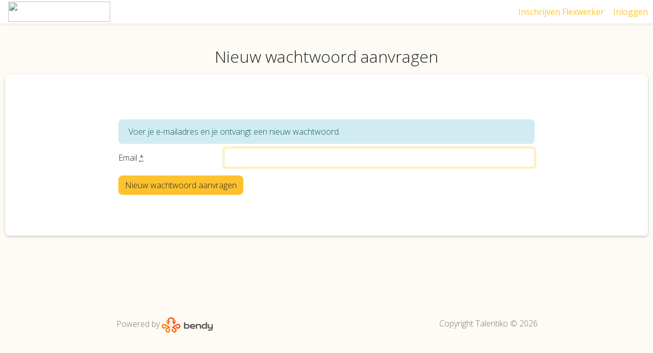

--- FILE ---
content_type: text/html; charset=utf-8
request_url: https://mijn.talentiko.nl/kaartenbak/new_password
body_size: 9131
content:
<!DOCTYPE html><html lang="nl"><head><meta charset="utf-8" /><meta content="IE=edge,chrome=1" http-equiv="X-UA-Compatible" /><meta content="text/html; charset=utf-8" http-equiv="Content-Type" /><meta content="width=device-width, initial-scale=1.0, maximum-scale=5.0" name="viewport" /><meta content="IE=edge" http-equiv="X-UA-Compatible" /><meta content="Copyright 2026 Talentiko" lang="nl-NL" name="copyright" /><meta content="false" name="turbo-prefetch" /><title>Talentiko</title><link rel="stylesheet" href="/stylesheets/style.css" media="all" /><script type="importmap" data-turbo-track="reload">{
  "imports": {
    "application_v3": "/assets/application_v3-4efd57f0f9baf2704384f2500dc67ade7bb8348ba343c4074cf0ad5839a7445a.js",
    "@hotwired/stimulus": "/assets/@hotwired--stimulus-23b264ec79c3026c4a31ead5d98861d341179ded4344a083df883f0868e2517d.js",
    "@hotwired/stimulus-loading": "/assets/stimulus-loading-3576ce92b149ad5d6959438c6f291e2426c86df3b874c525b30faad51b0d96b3.js",
    "@hotwired/turbo": "/assets/@hotwired--turbo-b7d4aeb4f590a3ca2de769c10abfebc4bd9699555b9f4d44e323dd4eb9ff57db.js",
    "@hotwired/turbo-rails": "/assets/@hotwired--turbo-rails-4c14045a5227bd1a5a2e1e358a93a4d1666e4919a7bdd14c3a07e43512a8016a.js",
    "@rails/actioncable": "/assets/@rails--actioncable-e6a00df7ef53b06e6d93f2e38f9242ad7be9f0a486df3f1f1a4f0f32762403df.js",
    "@rails/actioncable/src": "/assets/@rails--actioncable--src-e6a00df7ef53b06e6d93f2e38f9242ad7be9f0a486df3f1f1a4f0f32762403df.js",
    "@rails/actiontext": "/assets/@rails--actiontext-8802af47ef1847cbb8934430d12048f39fa3c2956c67448af1b315582b20e9ef.js",
    "@rails/request.js": "/assets/@rails--request.js-ba0e06d8d298e2036df9175766a9632787ebc8308c37e5bca53b8a7711883124.js",
    "@rails/ujs": "/assets/@rails--ujs-8fbd650218b6b146a78aa5d7d6cd8eb8d9da87cc6d504aab7fc3c6b64e94d34b.js",
    "@stimulus-components/checkbox-select-all": "/assets/@stimulus-components--checkbox-select-all-2bc2c482795b19a03a37481d86e6f4daa12c15d92c0380ecfe8b44a7009616f0.js",
    "debounced": "/assets/debounced-bbe212f96ac0da7abe347227d8b7cfb0e581970a9e10378e86a6c039443fe1b8.js",
    "sortablejs": "/assets/sortablejs-e2de1e9c2e1c5e97996e98058993739d81c0270041b659b88b9f99594c824d70.js",
    "trix": "/assets/trix-b6d103912a6c8078fed14e45716425fb78de5abfbe7b626cd5d9b25b35265066.js",
    "cable_ready": "/assets/cable_ready-ebf69a87d785dac454fede5c0dd01661e5e5deed3208a31213bda876b894fcce.js",
    "morphdom": "/assets/morphdom-febc80d9b115508c46ba4d38ef4068dfad3c8227a72d3f0476fa4051eba0b980.js",
    "stimulus": "/assets/stimulus-f75215805563870a61ee9dc5a207ce46d4675c7e667558a54344fd1e7baa697f.js",
    "stimulus_reflex": "https://ga.jspm.io/npm:stimulus_reflex@3.4.1/javascript/stimulus_reflex.js",
    "flatpickr": "/assets/flatpickr-ccb36f17c0c654f44cca01322dcaa8ba638860dd2915c34c99b519c044f3b882.js",
    "flatpickr/dist/l10n/nl.js": "/assets/flatpickr--dist--l10n--nl.js-318857450b8d186030269f018b70a45fce9c597c2da74914b93e1389a2ca144f.js",
    "controllers/additional_flexpools_controller": "/assets/controllers/additional_flexpools_controller-156990c25d96eaac908fee33eeb26c4aed2997902d839cad67be738ce597abc9.js",
    "controllers/agb_search_controller": "/assets/controllers/agb_search_controller-10fae3ab162df95e414dac9f68011d08f3e84a3905c9ecb4895e79f34dfdc67e.js",
    "controllers/agenda_controller": "/assets/controllers/agenda_controller-af115c5835752311e93c798063be818788f33fc8aa44774a7c44caafe7b1be00.js",
    "controllers/app_hour_controller": "/assets/controllers/app_hour_controller-90a961c5e654350728e252a0e2b38572c363447294119838f8de38508f7c4dc2.js",
    "controllers/app_opdrachten_controller": "/assets/controllers/app_opdrachten_controller-462493cd0eb3b16edcebf4aa5551db13dcb9d9ca7bcf9ef07133e253aa91ae4f.js",
    "controllers/app_requisition_controller": "/assets/controllers/app_requisition_controller-4d4c4ed262862097cd1c8fd54d1262f7a8b05e286cf302b3c2ba5603b4f2615a.js",
    "controllers/application": "/assets/controllers/application-461c233014bb1b8cd721006c04958eec1117aca65c4cb33d795c1f6859e86390.js",
    "controllers/application_controller": "/assets/controllers/application_controller-d2e0b2aead91283281402d074f72fb93c82fbe94ece7f9c909bc77c7a5567c0a.js",
    "controllers/assignment_detail_mobile_controller": "/assets/controllers/assignment_detail_mobile_controller-771dc9ca527bbd7b2af0dfdf9d6ed31f0c3e0aceb49949f24eb0ecd8c0f3506d.js",
    "controllers/assignment_preview_controller": "/assets/controllers/assignment_preview_controller-cea710b1fa7622f8e618bc04a17a4d40aabd536d1d1119109b2dcc3773668a46.js",
    "controllers/auto_submit_controller": "/assets/controllers/auto_submit_controller-534f63929c8b712dff6cfdf90f0e001540b3fb8d29f884d1e076c8d3afb6b2cd.js",
    "controllers/availability_drag_controller": "/assets/controllers/availability_drag_controller-e0d8209f9fd9f840079607bb78c0c6989b6ec538c17b5654ce964cf6a9ea288a.js",
    "controllers/availability_month_controller": "/assets/controllers/availability_month_controller-ff04d37accb645d9a7b47b39cedb43f7db1ef3dcd3348896249a596d3c6f7efc.js",
    "controllers/base_modal_controller": "/assets/controllers/base_modal_controller-566825fb23059aba080cee5f3044fece85119bf4fb160b8ec60af52be56bf714.js",
    "controllers/beschikbaarheid_controller": "/assets/controllers/beschikbaarheid_controller-fa96e2fd9cd6906d6bbb990cb8088ea9a922dc50d920e2598f2c7f0ee7b61c00.js",
    "controllers/big_search_controller": "/assets/controllers/big_search_controller-45e3aaf57aad674d203eb2e5d82bd6f3f668f842f4cd460bfc8bfc2a1406f96c.js",
    "controllers/boekhouding_factuur_controller": "/assets/controllers/boekhouding_factuur_controller-fa96e2fd9cd6906d6bbb990cb8088ea9a922dc50d920e2598f2c7f0ee7b61c00.js",
    "controllers/boekhouding_factuurregel_controller": "/assets/controllers/boekhouding_factuurregel_controller-fa96e2fd9cd6906d6bbb990cb8088ea9a922dc50d920e2598f2c7f0ee7b61c00.js",
    "controllers/bulk_actions_controller": "/assets/controllers/bulk_actions_controller-b4275b8b84c4fbdea1c934c69d1b566c98103b9eb7f7aa6f17794b79d73d1843.js",
    "controllers/bulk_invoice_controller": "/assets/controllers/bulk_invoice_controller-c03a99f9a26f9e5db61317380fce19c22c3f8aa103c52980cb256652b34df5b1.js",
    "controllers/bulk_timesheet_controller": "/assets/controllers/bulk_timesheet_controller-3fc46cace837e5835b4fc15e178d003cdc7986f2d3b0608f486665f6f06c0a56.js",
    "controllers/chat_controller": "/assets/controllers/chat_controller-fdf7842c81b2e88e5405ad44095164f88cb500ba9304570da84bdce4f0692f65.js",
    "controllers/client_preview_controller": "/assets/controllers/client_preview_controller-3f32ec5564351c3c657e76961274b00e1e1a1472e9584a1df0e7390c7603cd6e.js",
    "controllers/color_preview_controller": "/assets/controllers/color_preview_controller-b1fc9c6a3b84ad035f4cd500691465ff297b1be9a3271f1065563925e3edacb6.js",
    "controllers/company_controller": "/assets/controllers/company_controller-2c2c2f53dbcbf37833ae9d0666e721f82d6f1b8f9d8bb8e11281061719c203c6.js",
    "controllers/confirmation_modal_controller": "/assets/controllers/confirmation_modal_controller-f38902c246e9476268f6fa40b8c2be48a4991a773bed4fe89edb5342d999226c.js",
    "controllers/contributie_facturen_controller": "/assets/controllers/contributie_facturen_controller-8b3d45ed0b4a9b320053b0d3375caa4d00a7cb1ff859016e73ad851741e99477.js",
    "controllers/conversation_controller": "/assets/controllers/conversation_controller-ab0a90441ca67ee5eb442b5f59285c6caa21396534377b828dcf4ce5a607bc33.js",
    "controllers/countdown_flexpools_controller": "/assets/controllers/countdown_flexpools_controller-008846e47fd10cd61576c105841f581ef37d69d5b3b9cc55807d647856776a62.js",
    "controllers/countdown_stages_controller": "/assets/controllers/countdown_stages_controller-48649e226f5610ce45bc2cde712e9d2729454ecb016efa461eeca73afabb5e24.js",
    "controllers/date_check_controller": "/assets/controllers/date_check_controller-7dd53c34dda66714ac79fe4ae2ec60e7d22024dce762c595b50fa6a1265b540e.js",
    "controllers/date_picker_controller": "/assets/controllers/date_picker_controller-829c46824d460b5c5176dbc6d05598266517e483a4544e9314f2c4e86ab34bbc.js",
    "controllers/delete_assignment_controller": "/assets/controllers/delete_assignment_controller-9375e23304c3dccfa277a19d88450d9ff1454a64d56d97279c917095fb91f577.js",
    "controllers/document_controller": "/assets/controllers/document_controller-e10e3ba502cd1c5d9faad7d5e512a7ab767e7bc771fd5bbbad28e118ece7447f.js",
    "controllers/example_controller": "/assets/controllers/example_controller-f2005e32cad8077a28b987ff8a0ddcf509775d177296ee4d6b63461bfae37f30.js",
    "controllers/expandable_card_controller": "/assets/controllers/expandable_card_controller-0f7079404c76713eeee2864c594693a7d8e396abd4a12e276fb60f085ab5b1cc.js",
    "controllers/field_order_controller": "/assets/controllers/field_order_controller-a00f778e05faf053991a588e4140bc04384e0fb941bf9a44859fa9ce32bfe5bc.js",
    "controllers/filter_shortcuts_controller": "/assets/controllers/filter_shortcuts_controller-eb22fd552eaec7c629667057b97b7538c1c7a3ba8ad471ad3d7ed3de556388dc.js",
    "controllers/filter_sidebar_controller": "/assets/controllers/filter_sidebar_controller-7a1663945de7f297ae765ff99da2d7f3204c2d9220743917e0825514fa22d431.js",
    "controllers/flexpool_groups_controller": "/assets/controllers/flexpool_groups_controller-f0e8716bfb3604f3367911d3bd836a320ad047c7b23e09390d8fa760deef7558.js",
    "controllers/flexpool_member_controller": "/assets/controllers/flexpool_member_controller-5cb1b42da17158360d488fa073ef96b6808ebbf4c58c6be314b99710da218878.js",
    "controllers/flexworker_selection_controller": "/assets/controllers/flexworker_selection_controller-aee912f0e5a5d7974326905f71de9c568b4588cbf7732e546bb49d3f9b7bf6ab.js",
    "controllers/group_member_controller": "/assets/controllers/group_member_controller-020128911745792801ba66df05fcca17e087b06b7ae79e416d6217b16ba02c9c.js",
    "controllers/hello_controller": "/assets/controllers/hello_controller-549135e8e7c683a538c3d6d517339ba470fcfb79d62f738a0a089ba41851a554.js",
    "controllers/hours_controller": "/assets/controllers/hours_controller-92b73334fc936e3c28e84ffca3dc6e55646a30f01ce49987c941c0e2069c81e5.js",
    "controllers": "/assets/controllers/index-633922bf571f2e42d7623a9ecc5b74a77b74f1ae0dd9c2bb4e1a7b5d1ee2344f.js",
    "controllers/infinite_scroll_controller": "/assets/controllers/infinite_scroll_controller-a730d0f342e8d502e4041cf692353026fc14e88463619cb005e96a0329e455f0.js",
    "controllers/invoice_controller": "/assets/controllers/invoice_controller-c72c49550d31728f0b73d0c45114ea72ed5d18e9ad28a216125d0017e3144ef4.js",
    "controllers/kvk_search_controller": "/assets/controllers/kvk_search_controller-67cd1d458eb12f7b0ee4a01d20646365476e63fd53900719be07838dce7a1ae3.js",
    "controllers/landing_block_controller": "/assets/controllers/landing_block_controller-fa96e2fd9cd6906d6bbb990cb8088ea9a922dc50d920e2598f2c7f0ee7b61c00.js",
    "controllers/landing_navigation_controller": "/assets/controllers/landing_navigation_controller-fa96e2fd9cd6906d6bbb990cb8088ea9a922dc50d920e2598f2c7f0ee7b61c00.js",
    "controllers/landing_navigation_item_controller": "/assets/controllers/landing_navigation_item_controller-fa96e2fd9cd6906d6bbb990cb8088ea9a922dc50d920e2598f2c7f0ee7b61c00.js",
    "controllers/mobile_menu_controller": "/assets/controllers/mobile_menu_controller-f11a4587a5da950b06924611491a6ec26fa6324381a585be5ce321612704d072.js",
    "controllers/modal_controller": "/assets/controllers/modal_controller-cffec4996d4dd09b0dcef6e6270b640472325285ea138d1c4b9b22d1c6a48736.js",
    "controllers/multi_date_picker_controller": "/assets/controllers/multi_date_picker_controller-93863e05d7131cf807f641b3dc93048e6f57511d1ee49b7908f1071234e594b1.js",
    "controllers/my_availability_controller": "/assets/controllers/my_availability_controller-ed606eb9eb108a13cf0c4ab7f8abba7fe3a6e4dfde0c7ce171e5c83844ceeb7c.js",
    "controllers/newconversation_controller": "/assets/controllers/newconversation_controller-e5c499338416e020fec97fa5be6cad50f0318c7d0e8e6635fcdb6e423b68bb4e.js",
    "controllers/note_controller": "/assets/controllers/note_controller-12b66d14976214072ea11ac01b428b9f3356487e8239cc17ff20222ee6b178fa.js",
    "controllers/ordering_controller": "/assets/controllers/ordering_controller-bc29b4bce332fdbe9abe6b2cab4105d384dfb01e6e14cca7498337e312115b00.js",
    "controllers/pauze_autofill_controller": "/assets/controllers/pauze_autofill_controller-0de42d92b8f00c0cd4b64c7506eaae9d14c92455282c97a7147ac3f43a5da5bb.js",
    "controllers/people/flexworkers/professional_types_controller": "/assets/controllers/people/flexworkers/professional_types_controller-21d3444373469894d7cdf4cca9a9ee385629e4292160f93f8993b437fb109130.js",
    "controllers/pill_checkbox_controller": "/assets/controllers/pill_checkbox_controller-3b8fdd3b9580be128e2050af412fd51c906c809aee8f7249304878bb00af2bb5.js",
    "controllers/pill_filter_controller": "/assets/controllers/pill_filter_controller-d6f7a23687cdec9e41a519ab276e3280481c8c2b9f90800bb1fccd678cde3f8e.js",
    "controllers/pill_filter_dropdown_controller": "/assets/controllers/pill_filter_dropdown_controller-48f55be7782cc69c4463275f2be021e51f4ebddf9a0438e00203d6f7b10e010c.js",
    "controllers/popover_controller": "/assets/controllers/popover_controller-dc578739349e4d42e9a8c779ffbca3b70676e4a3686e021f5c1d7106443a1862.js",
    "controllers/preserve_scroll_controller": "/assets/controllers/preserve_scroll_controller-949b8bdf4ca64e58c2d74c8cb7a04f4eef116fded02469dc5fbd9791f738d816.js",
    "controllers/progress_bar_controller": "/assets/controllers/progress_bar_controller-1a284350d47a04125ecfa4ec844d761935122362bf22d8781fa9c945ca29c468.js",
    "controllers/project_controller": "/assets/controllers/project_controller-4a8a7e4a0a4968f0a8a7a03eddd807a3ab50b4a982adc3f3b6ae86fa273bab96.js",
    "controllers/reject_reaction_controller": "/assets/controllers/reject_reaction_controller-704b41b9436d776210e1c85e00ac3b07373baf5324b5d5c38800735437fc5eb3.js",
    "controllers/reloader_controller": "/assets/controllers/reloader_controller-9ca12778d50d488d58ef50a40edef7cd28cd22062fdffe81ef31cb48bf9d7540.js",
    "controllers/remove_filter_controller": "/assets/controllers/remove_filter_controller-0fcf49e2315e6992f5e66dbde9abfdb5e5d3577842acc2f27573daa224b2a900.js",
    "controllers/requisition_controller": "/assets/controllers/requisition_controller-a067839698cc2917f9de00db2d56af1ef63b996624b477fc16cecb6d45461c7f.js",
    "controllers/requisition_hour_controller": "/assets/controllers/requisition_hour_controller-5b1a16833d66bda54899e2c0d4981ab8d4482f6dc7ab77830d4eb7f31a57bae1.js",
    "controllers/requisition_invite_controller": "/assets/controllers/requisition_invite_controller-07d1a0ea11ea398290ca47f922f5f4bd3d90279ebfb7bafb807542681f0640b2.js",
    "controllers/requisition_time_calculator_controller": "/assets/controllers/requisition_time_calculator_controller-453b897f36c30abbaf35e320c79be4783d5c5a8f518605817bcbaf735dc64cad.js",
    "controllers/reset_form_controller": "/assets/controllers/reset_form_controller-15a9d483d5babeefdda447cdc6dfaf1744ea0a2553f49420aff2fb493d14f15a.js",
    "controllers/scroll_top_controller": "/assets/controllers/scroll_top_controller-fcdd1a59aba9b54c846523292027e0ac323e5b0e4d339ee89df9e3f734f788de.js",
    "controllers/selection_list_controller": "/assets/controllers/selection_list_controller-52c612d6a164c5463969d88228b5096b9c045bf371cdea50af557509ebf6e5e6.js",
    "controllers/sticky_filter_controller": "/assets/controllers/sticky_filter_controller-0ef2238c12c21b1bebf66bf36352771bc3776f9ccf03108ba0a014bf398cde8b.js",
    "controllers/tabs_controller": "/assets/controllers/tabs_controller-1916087b446430ca909836bb8f2bcdfd5106cb382152e7c2764c984d62efd7d2.js",
    "controllers/tekst_controller": "/assets/controllers/tekst_controller-d7e7629e367eed850f01ca0018641a6f5758e2b4cb8cc5980785b4c2706fa96e.js",
    "controllers/template_modal_controller": "/assets/controllers/template_modal_controller-be36ecd54a9b43c1843f3071938985193a7253bbf981d2cb1bd5d98290af428b.js",
    "controllers/time_input_controller": "/assets/controllers/time_input_controller-b9fda5563757e8376d357622a3b082310bae3c86f12fa0ce0ee06764c2add3da.js",
    "controllers/times_per_date_controller": "/assets/controllers/times_per_date_controller-853b21bd641e12408bb6a1500f2ed897e83ea002a044957fd45b4618218f527a.js",
    "controllers/timesheets_controller": "/assets/controllers/timesheets_controller-2b2c7ccf1c9e6aa5fcf2625c9dee621255925f63166afd7adda0971f96cde1cc.js",
    "controllers/turbo_loading_controller": "/assets/controllers/turbo_loading_controller-315a5a6353d3166f6b88ab5837d60ee1efbf77703434f1ef81aa622985acc3e5.js",
    "controllers/unreads_controller": "/assets/controllers/unreads_controller-542a04e66d948dda192ec60f2ab8fc4c2f1e8345dbfaef3a13c3984e95bff8e8.js",
    "controllers/user_controller": "/assets/controllers/user_controller-79cd4827f07bd6002cf044c29758f2d9d0c9a1fc463b035639c0ed9a8deb7eb2.js",
    "controllers/v3/employment_types_settings_controller": "/assets/controllers/v3/employment_types_settings_controller-3a9dd4fa0d3bbc55e6ef60130b120ec55e9b98b3306a8b2ab34fca1566508118.js",
    "controllers/v3_requisition_form_controller": "/assets/controllers/v3_requisition_form_controller-9304167c6360454c5e8bb9675f124fce25966c2d64222917e5df06d1733189a8.js",
    "controllers/vat_search_controller": "/assets/controllers/vat_search_controller-7a664f49a0d02910425de561d358aff13581e20593d2039d10199875be25bae4.js",
    "controllers/view_config_controller": "/assets/controllers/view_config_controller-5b448c5994d12fe512162f71ce3b7706a48596d0a7c0f719b6a129bbfdd6183f.js",
    "channels/consumer": "/assets/channels/consumer-b0ce945e7ae055dba9cceb062a47080dd9c7794a600762c19d38dbde3ba8ff0d.js",
    "channels": "/assets/channels/index-fc757fb56983bb2dfc6d81b340f1d336aa178a1e4058a6c00deb10e3518598a9.js",
    "config/cable_ready": "/assets/config/cable_ready-7d1c8334fc6a6e23d4a80e537c6ec6271fa87768ede3d43f25031416d13e2e21.js",
    "config": "/assets/config/index-582ddbed5d4562936264fddd31b5a6abe15132dc8d88e04a987c8a7a869719dc.js",
    "config/stimulus_reflex": "/assets/config/stimulus_reflex-e79ca35edf75640d2f161cff32c5b1dfcb225d06365b40431e759efa4a4daf12.js",
    "utils/debounce": "/assets/utils/debounce-5351d0e704ad86d9fc1c46656a2061a25342590f30aee0ed90db5cefa3be0679.js",
    "utils/duration_calculator": "/assets/utils/duration_calculator-2a3933ac36af1da016faf8657a64ea8375129c08a8878ff4c116c16027318f46.js"
  }
}</script>
<link rel="modulepreload" href="/assets/application_v3-4efd57f0f9baf2704384f2500dc67ade7bb8348ba343c4074cf0ad5839a7445a.js">
<link rel="modulepreload" href="/assets/@hotwired--stimulus-23b264ec79c3026c4a31ead5d98861d341179ded4344a083df883f0868e2517d.js">
<link rel="modulepreload" href="/assets/stimulus-loading-3576ce92b149ad5d6959438c6f291e2426c86df3b874c525b30faad51b0d96b3.js">
<link rel="modulepreload" href="/assets/@hotwired--turbo-b7d4aeb4f590a3ca2de769c10abfebc4bd9699555b9f4d44e323dd4eb9ff57db.js">
<link rel="modulepreload" href="/assets/@hotwired--turbo-rails-4c14045a5227bd1a5a2e1e358a93a4d1666e4919a7bdd14c3a07e43512a8016a.js">
<link rel="modulepreload" href="/assets/@rails--actioncable-e6a00df7ef53b06e6d93f2e38f9242ad7be9f0a486df3f1f1a4f0f32762403df.js">
<link rel="modulepreload" href="/assets/@rails--actioncable--src-e6a00df7ef53b06e6d93f2e38f9242ad7be9f0a486df3f1f1a4f0f32762403df.js">
<link rel="modulepreload" href="/assets/@rails--actiontext-8802af47ef1847cbb8934430d12048f39fa3c2956c67448af1b315582b20e9ef.js">
<link rel="modulepreload" href="/assets/@rails--request.js-ba0e06d8d298e2036df9175766a9632787ebc8308c37e5bca53b8a7711883124.js">
<link rel="modulepreload" href="/assets/@rails--ujs-8fbd650218b6b146a78aa5d7d6cd8eb8d9da87cc6d504aab7fc3c6b64e94d34b.js">
<link rel="modulepreload" href="/assets/@stimulus-components--checkbox-select-all-2bc2c482795b19a03a37481d86e6f4daa12c15d92c0380ecfe8b44a7009616f0.js">
<link rel="modulepreload" href="/assets/debounced-bbe212f96ac0da7abe347227d8b7cfb0e581970a9e10378e86a6c039443fe1b8.js">
<link rel="modulepreload" href="/assets/sortablejs-e2de1e9c2e1c5e97996e98058993739d81c0270041b659b88b9f99594c824d70.js">
<link rel="modulepreload" href="/assets/trix-b6d103912a6c8078fed14e45716425fb78de5abfbe7b626cd5d9b25b35265066.js">
<link rel="modulepreload" href="/assets/cable_ready-ebf69a87d785dac454fede5c0dd01661e5e5deed3208a31213bda876b894fcce.js">
<link rel="modulepreload" href="/assets/morphdom-febc80d9b115508c46ba4d38ef4068dfad3c8227a72d3f0476fa4051eba0b980.js">
<link rel="modulepreload" href="/assets/stimulus-f75215805563870a61ee9dc5a207ce46d4675c7e667558a54344fd1e7baa697f.js">
<link rel="modulepreload" href="https://ga.jspm.io/npm:stimulus_reflex@3.4.1/javascript/stimulus_reflex.js">
<link rel="modulepreload" href="/assets/flatpickr-ccb36f17c0c654f44cca01322dcaa8ba638860dd2915c34c99b519c044f3b882.js">
<link rel="modulepreload" href="/assets/flatpickr--dist--l10n--nl.js-318857450b8d186030269f018b70a45fce9c597c2da74914b93e1389a2ca144f.js">
<link rel="modulepreload" href="/assets/controllers/additional_flexpools_controller-156990c25d96eaac908fee33eeb26c4aed2997902d839cad67be738ce597abc9.js">
<link rel="modulepreload" href="/assets/controllers/agb_search_controller-10fae3ab162df95e414dac9f68011d08f3e84a3905c9ecb4895e79f34dfdc67e.js">
<link rel="modulepreload" href="/assets/controllers/agenda_controller-af115c5835752311e93c798063be818788f33fc8aa44774a7c44caafe7b1be00.js">
<link rel="modulepreload" href="/assets/controllers/app_hour_controller-90a961c5e654350728e252a0e2b38572c363447294119838f8de38508f7c4dc2.js">
<link rel="modulepreload" href="/assets/controllers/app_opdrachten_controller-462493cd0eb3b16edcebf4aa5551db13dcb9d9ca7bcf9ef07133e253aa91ae4f.js">
<link rel="modulepreload" href="/assets/controllers/app_requisition_controller-4d4c4ed262862097cd1c8fd54d1262f7a8b05e286cf302b3c2ba5603b4f2615a.js">
<link rel="modulepreload" href="/assets/controllers/application-461c233014bb1b8cd721006c04958eec1117aca65c4cb33d795c1f6859e86390.js">
<link rel="modulepreload" href="/assets/controllers/application_controller-d2e0b2aead91283281402d074f72fb93c82fbe94ece7f9c909bc77c7a5567c0a.js">
<link rel="modulepreload" href="/assets/controllers/assignment_detail_mobile_controller-771dc9ca527bbd7b2af0dfdf9d6ed31f0c3e0aceb49949f24eb0ecd8c0f3506d.js">
<link rel="modulepreload" href="/assets/controllers/assignment_preview_controller-cea710b1fa7622f8e618bc04a17a4d40aabd536d1d1119109b2dcc3773668a46.js">
<link rel="modulepreload" href="/assets/controllers/auto_submit_controller-534f63929c8b712dff6cfdf90f0e001540b3fb8d29f884d1e076c8d3afb6b2cd.js">
<link rel="modulepreload" href="/assets/controllers/availability_drag_controller-e0d8209f9fd9f840079607bb78c0c6989b6ec538c17b5654ce964cf6a9ea288a.js">
<link rel="modulepreload" href="/assets/controllers/availability_month_controller-ff04d37accb645d9a7b47b39cedb43f7db1ef3dcd3348896249a596d3c6f7efc.js">
<link rel="modulepreload" href="/assets/controllers/base_modal_controller-566825fb23059aba080cee5f3044fece85119bf4fb160b8ec60af52be56bf714.js">
<link rel="modulepreload" href="/assets/controllers/beschikbaarheid_controller-fa96e2fd9cd6906d6bbb990cb8088ea9a922dc50d920e2598f2c7f0ee7b61c00.js">
<link rel="modulepreload" href="/assets/controllers/big_search_controller-45e3aaf57aad674d203eb2e5d82bd6f3f668f842f4cd460bfc8bfc2a1406f96c.js">
<link rel="modulepreload" href="/assets/controllers/boekhouding_factuur_controller-fa96e2fd9cd6906d6bbb990cb8088ea9a922dc50d920e2598f2c7f0ee7b61c00.js">
<link rel="modulepreload" href="/assets/controllers/boekhouding_factuurregel_controller-fa96e2fd9cd6906d6bbb990cb8088ea9a922dc50d920e2598f2c7f0ee7b61c00.js">
<link rel="modulepreload" href="/assets/controllers/bulk_actions_controller-b4275b8b84c4fbdea1c934c69d1b566c98103b9eb7f7aa6f17794b79d73d1843.js">
<link rel="modulepreload" href="/assets/controllers/bulk_invoice_controller-c03a99f9a26f9e5db61317380fce19c22c3f8aa103c52980cb256652b34df5b1.js">
<link rel="modulepreload" href="/assets/controllers/bulk_timesheet_controller-3fc46cace837e5835b4fc15e178d003cdc7986f2d3b0608f486665f6f06c0a56.js">
<link rel="modulepreload" href="/assets/controllers/chat_controller-fdf7842c81b2e88e5405ad44095164f88cb500ba9304570da84bdce4f0692f65.js">
<link rel="modulepreload" href="/assets/controllers/client_preview_controller-3f32ec5564351c3c657e76961274b00e1e1a1472e9584a1df0e7390c7603cd6e.js">
<link rel="modulepreload" href="/assets/controllers/color_preview_controller-b1fc9c6a3b84ad035f4cd500691465ff297b1be9a3271f1065563925e3edacb6.js">
<link rel="modulepreload" href="/assets/controllers/company_controller-2c2c2f53dbcbf37833ae9d0666e721f82d6f1b8f9d8bb8e11281061719c203c6.js">
<link rel="modulepreload" href="/assets/controllers/confirmation_modal_controller-f38902c246e9476268f6fa40b8c2be48a4991a773bed4fe89edb5342d999226c.js">
<link rel="modulepreload" href="/assets/controllers/contributie_facturen_controller-8b3d45ed0b4a9b320053b0d3375caa4d00a7cb1ff859016e73ad851741e99477.js">
<link rel="modulepreload" href="/assets/controllers/conversation_controller-ab0a90441ca67ee5eb442b5f59285c6caa21396534377b828dcf4ce5a607bc33.js">
<link rel="modulepreload" href="/assets/controllers/countdown_flexpools_controller-008846e47fd10cd61576c105841f581ef37d69d5b3b9cc55807d647856776a62.js">
<link rel="modulepreload" href="/assets/controllers/countdown_stages_controller-48649e226f5610ce45bc2cde712e9d2729454ecb016efa461eeca73afabb5e24.js">
<link rel="modulepreload" href="/assets/controllers/date_check_controller-7dd53c34dda66714ac79fe4ae2ec60e7d22024dce762c595b50fa6a1265b540e.js">
<link rel="modulepreload" href="/assets/controllers/date_picker_controller-829c46824d460b5c5176dbc6d05598266517e483a4544e9314f2c4e86ab34bbc.js">
<link rel="modulepreload" href="/assets/controllers/delete_assignment_controller-9375e23304c3dccfa277a19d88450d9ff1454a64d56d97279c917095fb91f577.js">
<link rel="modulepreload" href="/assets/controllers/document_controller-e10e3ba502cd1c5d9faad7d5e512a7ab767e7bc771fd5bbbad28e118ece7447f.js">
<link rel="modulepreload" href="/assets/controllers/example_controller-f2005e32cad8077a28b987ff8a0ddcf509775d177296ee4d6b63461bfae37f30.js">
<link rel="modulepreload" href="/assets/controllers/expandable_card_controller-0f7079404c76713eeee2864c594693a7d8e396abd4a12e276fb60f085ab5b1cc.js">
<link rel="modulepreload" href="/assets/controllers/field_order_controller-a00f778e05faf053991a588e4140bc04384e0fb941bf9a44859fa9ce32bfe5bc.js">
<link rel="modulepreload" href="/assets/controllers/filter_shortcuts_controller-eb22fd552eaec7c629667057b97b7538c1c7a3ba8ad471ad3d7ed3de556388dc.js">
<link rel="modulepreload" href="/assets/controllers/filter_sidebar_controller-7a1663945de7f297ae765ff99da2d7f3204c2d9220743917e0825514fa22d431.js">
<link rel="modulepreload" href="/assets/controllers/flexpool_groups_controller-f0e8716bfb3604f3367911d3bd836a320ad047c7b23e09390d8fa760deef7558.js">
<link rel="modulepreload" href="/assets/controllers/flexpool_member_controller-5cb1b42da17158360d488fa073ef96b6808ebbf4c58c6be314b99710da218878.js">
<link rel="modulepreload" href="/assets/controllers/flexworker_selection_controller-aee912f0e5a5d7974326905f71de9c568b4588cbf7732e546bb49d3f9b7bf6ab.js">
<link rel="modulepreload" href="/assets/controllers/group_member_controller-020128911745792801ba66df05fcca17e087b06b7ae79e416d6217b16ba02c9c.js">
<link rel="modulepreload" href="/assets/controllers/hello_controller-549135e8e7c683a538c3d6d517339ba470fcfb79d62f738a0a089ba41851a554.js">
<link rel="modulepreload" href="/assets/controllers/hours_controller-92b73334fc936e3c28e84ffca3dc6e55646a30f01ce49987c941c0e2069c81e5.js">
<link rel="modulepreload" href="/assets/controllers/index-633922bf571f2e42d7623a9ecc5b74a77b74f1ae0dd9c2bb4e1a7b5d1ee2344f.js">
<link rel="modulepreload" href="/assets/controllers/infinite_scroll_controller-a730d0f342e8d502e4041cf692353026fc14e88463619cb005e96a0329e455f0.js">
<link rel="modulepreload" href="/assets/controllers/invoice_controller-c72c49550d31728f0b73d0c45114ea72ed5d18e9ad28a216125d0017e3144ef4.js">
<link rel="modulepreload" href="/assets/controllers/kvk_search_controller-67cd1d458eb12f7b0ee4a01d20646365476e63fd53900719be07838dce7a1ae3.js">
<link rel="modulepreload" href="/assets/controllers/landing_block_controller-fa96e2fd9cd6906d6bbb990cb8088ea9a922dc50d920e2598f2c7f0ee7b61c00.js">
<link rel="modulepreload" href="/assets/controllers/landing_navigation_controller-fa96e2fd9cd6906d6bbb990cb8088ea9a922dc50d920e2598f2c7f0ee7b61c00.js">
<link rel="modulepreload" href="/assets/controllers/landing_navigation_item_controller-fa96e2fd9cd6906d6bbb990cb8088ea9a922dc50d920e2598f2c7f0ee7b61c00.js">
<link rel="modulepreload" href="/assets/controllers/mobile_menu_controller-f11a4587a5da950b06924611491a6ec26fa6324381a585be5ce321612704d072.js">
<link rel="modulepreload" href="/assets/controllers/modal_controller-cffec4996d4dd09b0dcef6e6270b640472325285ea138d1c4b9b22d1c6a48736.js">
<link rel="modulepreload" href="/assets/controllers/multi_date_picker_controller-93863e05d7131cf807f641b3dc93048e6f57511d1ee49b7908f1071234e594b1.js">
<link rel="modulepreload" href="/assets/controllers/my_availability_controller-ed606eb9eb108a13cf0c4ab7f8abba7fe3a6e4dfde0c7ce171e5c83844ceeb7c.js">
<link rel="modulepreload" href="/assets/controllers/newconversation_controller-e5c499338416e020fec97fa5be6cad50f0318c7d0e8e6635fcdb6e423b68bb4e.js">
<link rel="modulepreload" href="/assets/controllers/note_controller-12b66d14976214072ea11ac01b428b9f3356487e8239cc17ff20222ee6b178fa.js">
<link rel="modulepreload" href="/assets/controllers/ordering_controller-bc29b4bce332fdbe9abe6b2cab4105d384dfb01e6e14cca7498337e312115b00.js">
<link rel="modulepreload" href="/assets/controllers/pauze_autofill_controller-0de42d92b8f00c0cd4b64c7506eaae9d14c92455282c97a7147ac3f43a5da5bb.js">
<link rel="modulepreload" href="/assets/controllers/people/flexworkers/professional_types_controller-21d3444373469894d7cdf4cca9a9ee385629e4292160f93f8993b437fb109130.js">
<link rel="modulepreload" href="/assets/controllers/pill_checkbox_controller-3b8fdd3b9580be128e2050af412fd51c906c809aee8f7249304878bb00af2bb5.js">
<link rel="modulepreload" href="/assets/controllers/pill_filter_controller-d6f7a23687cdec9e41a519ab276e3280481c8c2b9f90800bb1fccd678cde3f8e.js">
<link rel="modulepreload" href="/assets/controllers/pill_filter_dropdown_controller-48f55be7782cc69c4463275f2be021e51f4ebddf9a0438e00203d6f7b10e010c.js">
<link rel="modulepreload" href="/assets/controllers/popover_controller-dc578739349e4d42e9a8c779ffbca3b70676e4a3686e021f5c1d7106443a1862.js">
<link rel="modulepreload" href="/assets/controllers/preserve_scroll_controller-949b8bdf4ca64e58c2d74c8cb7a04f4eef116fded02469dc5fbd9791f738d816.js">
<link rel="modulepreload" href="/assets/controllers/progress_bar_controller-1a284350d47a04125ecfa4ec844d761935122362bf22d8781fa9c945ca29c468.js">
<link rel="modulepreload" href="/assets/controllers/project_controller-4a8a7e4a0a4968f0a8a7a03eddd807a3ab50b4a982adc3f3b6ae86fa273bab96.js">
<link rel="modulepreload" href="/assets/controllers/reject_reaction_controller-704b41b9436d776210e1c85e00ac3b07373baf5324b5d5c38800735437fc5eb3.js">
<link rel="modulepreload" href="/assets/controllers/reloader_controller-9ca12778d50d488d58ef50a40edef7cd28cd22062fdffe81ef31cb48bf9d7540.js">
<link rel="modulepreload" href="/assets/controllers/remove_filter_controller-0fcf49e2315e6992f5e66dbde9abfdb5e5d3577842acc2f27573daa224b2a900.js">
<link rel="modulepreload" href="/assets/controllers/requisition_controller-a067839698cc2917f9de00db2d56af1ef63b996624b477fc16cecb6d45461c7f.js">
<link rel="modulepreload" href="/assets/controllers/requisition_hour_controller-5b1a16833d66bda54899e2c0d4981ab8d4482f6dc7ab77830d4eb7f31a57bae1.js">
<link rel="modulepreload" href="/assets/controllers/requisition_invite_controller-07d1a0ea11ea398290ca47f922f5f4bd3d90279ebfb7bafb807542681f0640b2.js">
<link rel="modulepreload" href="/assets/controllers/requisition_time_calculator_controller-453b897f36c30abbaf35e320c79be4783d5c5a8f518605817bcbaf735dc64cad.js">
<link rel="modulepreload" href="/assets/controllers/reset_form_controller-15a9d483d5babeefdda447cdc6dfaf1744ea0a2553f49420aff2fb493d14f15a.js">
<link rel="modulepreload" href="/assets/controllers/scroll_top_controller-fcdd1a59aba9b54c846523292027e0ac323e5b0e4d339ee89df9e3f734f788de.js">
<link rel="modulepreload" href="/assets/controllers/selection_list_controller-52c612d6a164c5463969d88228b5096b9c045bf371cdea50af557509ebf6e5e6.js">
<link rel="modulepreload" href="/assets/controllers/sticky_filter_controller-0ef2238c12c21b1bebf66bf36352771bc3776f9ccf03108ba0a014bf398cde8b.js">
<link rel="modulepreload" href="/assets/controllers/tabs_controller-1916087b446430ca909836bb8f2bcdfd5106cb382152e7c2764c984d62efd7d2.js">
<link rel="modulepreload" href="/assets/controllers/tekst_controller-d7e7629e367eed850f01ca0018641a6f5758e2b4cb8cc5980785b4c2706fa96e.js">
<link rel="modulepreload" href="/assets/controllers/template_modal_controller-be36ecd54a9b43c1843f3071938985193a7253bbf981d2cb1bd5d98290af428b.js">
<link rel="modulepreload" href="/assets/controllers/time_input_controller-b9fda5563757e8376d357622a3b082310bae3c86f12fa0ce0ee06764c2add3da.js">
<link rel="modulepreload" href="/assets/controllers/times_per_date_controller-853b21bd641e12408bb6a1500f2ed897e83ea002a044957fd45b4618218f527a.js">
<link rel="modulepreload" href="/assets/controllers/timesheets_controller-2b2c7ccf1c9e6aa5fcf2625c9dee621255925f63166afd7adda0971f96cde1cc.js">
<link rel="modulepreload" href="/assets/controllers/turbo_loading_controller-315a5a6353d3166f6b88ab5837d60ee1efbf77703434f1ef81aa622985acc3e5.js">
<link rel="modulepreload" href="/assets/controllers/unreads_controller-542a04e66d948dda192ec60f2ab8fc4c2f1e8345dbfaef3a13c3984e95bff8e8.js">
<link rel="modulepreload" href="/assets/controllers/user_controller-79cd4827f07bd6002cf044c29758f2d9d0c9a1fc463b035639c0ed9a8deb7eb2.js">
<link rel="modulepreload" href="/assets/controllers/v3/employment_types_settings_controller-3a9dd4fa0d3bbc55e6ef60130b120ec55e9b98b3306a8b2ab34fca1566508118.js">
<link rel="modulepreload" href="/assets/controllers/v3_requisition_form_controller-9304167c6360454c5e8bb9675f124fce25966c2d64222917e5df06d1733189a8.js">
<link rel="modulepreload" href="/assets/controllers/vat_search_controller-7a664f49a0d02910425de561d358aff13581e20593d2039d10199875be25bae4.js">
<link rel="modulepreload" href="/assets/controllers/view_config_controller-5b448c5994d12fe512162f71ce3b7706a48596d0a7c0f719b6a129bbfdd6183f.js">
<link rel="modulepreload" href="/assets/channels/consumer-b0ce945e7ae055dba9cceb062a47080dd9c7794a600762c19d38dbde3ba8ff0d.js">
<link rel="modulepreload" href="/assets/channels/index-fc757fb56983bb2dfc6d81b340f1d336aa178a1e4058a6c00deb10e3518598a9.js">
<link rel="modulepreload" href="/assets/config/cable_ready-7d1c8334fc6a6e23d4a80e537c6ec6271fa87768ede3d43f25031416d13e2e21.js">
<link rel="modulepreload" href="/assets/config/index-582ddbed5d4562936264fddd31b5a6abe15132dc8d88e04a987c8a7a869719dc.js">
<link rel="modulepreload" href="/assets/config/stimulus_reflex-e79ca35edf75640d2f161cff32c5b1dfcb225d06365b40431e759efa4a4daf12.js">
<link rel="modulepreload" href="/assets/utils/debounce-5351d0e704ad86d9fc1c46656a2061a25342590f30aee0ed90db5cefa3be0679.js">
<link rel="modulepreload" href="/assets/utils/duration_calculator-2a3933ac36af1da016faf8657a64ea8375129c08a8878ff4c116c16027318f46.js">
<script type="module">import "application_v3"</script><script src="/assets/application-486ccdc30d90b66abb0e4af4df789626bcec0364c8b5c521f39c103289c60b9b.js" data-turbolinks-track="reload"></script><link crossorigin="anonymous" href="https://use.fontawesome.com/releases/v5.8.1/css/all.css" integrity="sha384-50oBUHEmvpQ+1lW4y57PTFmhCaXp0ML5d60M1M7uH2+nqUivzIebhndOJK28anvf" rel="stylesheet" /><link href="/favicon/16x16.png" rel="apple-touch-icon" type="image/png" sizes="16x16"></link><link href="/favicon/32x32.png" rel="apple-touch-icon" type="image/png" sizes="32x32"></link><link href="/favicon/57x57.png" rel="apple-touch-icon" type="image/png" sizes="57x57"></link><link href="/favicon/60x60.png" rel="apple-touch-icon" type="image/png" sizes="60x60"></link><link href="/favicon/72x72.png" rel="apple-touch-icon" type="image/png" sizes="72x72"></link><link href="/favicon/76x76.png" rel="apple-touch-icon" type="image/png" sizes="76x76"></link><link href="/favicon/114x114.png" rel="apple-touch-icon" type="image/png" sizes="114x114"></link><link href="/favicon/120x120.png" rel="apple-touch-icon" type="image/png" sizes="120x120"></link><link href="/favicon/144x144.png" rel="apple-touch-icon" type="image/png" sizes="144x144"></link><link href="/favicon/152x152.png" rel="apple-touch-icon" type="image/png" sizes="152x152"></link><link href="/favicon/167x167.png" rel="apple-touch-icon" type="image/png" sizes="167x167"></link><link href="/favicon/180x180.png" rel="apple-touch-icon" type="image/png" sizes="180x180"></link><link href="/favicon/192x192.png" rel="apple-touch-icon" type="image/png" sizes="192x192"></link><link href="/favicon/512x512.png" rel="apple-touch-icon" type="image/png" sizes="512x512"></link><link href="/site.webmanifest" rel="manifest" /><meta content="#2b0f07" name="msapplication-TileColor" /><meta content="#ffffff" name="theme-color" /><meta name="csrf-param" content="authenticity_token" />
<meta name="csrf-token" content="EfBiIT1hCJ-5U_WIOPV8cd3yW1i44QwbgfU06R_5pN4OFBh62aJ35qV1JPlB6lEkhmIAu8lMDYrgswWIczIl7Q" /><meta name="csp-nonce" /><meta name="action-cable-url" content="/cable" /></head><body data-turbo="false"><header class="fixed-top shadow-sm"><nav class="navbar navbar-expand-md" id="topnavbar"><button class="navbar-toggler" data-target=".navbars" data-toggle="collapse"><span class="navbar-toggler-icon"></span></button><div class="collapse navbar-collapse navbars" id="collapse_target1"><a class="logo" href="/landings"><img width="200" height="40" class="mx-auto d-block logo_navbar" src="https://mijn.talentiko.nl/rails/active_storage/blobs/redirect/eyJfcmFpbHMiOnsiZGF0YSI6MTI1ODM1OCwicHVyIjoiYmxvYl9pZCJ9fQ==--1706297ae97508919d5a5056a98459e67e5692f8/logo%20talentiko.svg" /></a><div class="d-sm-none d-md-none d-lg-block"><div class="navbar-nav-scroll"><ul class="navbar-nav bd-navbar-nav"></ul></div></div><ul class="navbar-nav ml-auto"><li class="nav-item "><a class="nav-link " href="/inschrijven">Inschrijven Flexwerker</a></li><li class="nav-item "><a class="nav-link " href="/inloggen">Inloggen</a></li></ul></div></nav><nav class="navbar navbar-expand-md d-none d-sm-block d-md-block d-lg-none" id="subnavbar"><div class="collapse navbar-collapse navbars" id="collapse_target2"><div class="navbar-nav-scroll"><ul class="navbar-nav bd-navbar-nav"></ul></div></div></nav></header><div data-turbo="false"><section class="fixed-top-padding"><div class="container-fluid"><main class="container flex-grow-1  bg-transparent" role="main"><div id="flash"></div><section class="center_header_title"><h1>Nieuw wachtwoord aanvragen</h1></section><section class="pagination"></section><div class="white-box py-7"><div class="row justify-content-center"><div class="col-md-8 col-sm-12"><p class="hint my-2 ">Voer je e-mailadres en je ontvangt een nieuw wachtwoord.</p><form id="login_form" novalidate="novalidate" class="simple_form form-horizontal user" action="/kaartenbak/create_password" accept-charset="UTF-8" method="post"><input type="hidden" name="authenticity_token" value="PI8ruqpuA0YTzCX65q6-aVWx0Y2ZA312NdID-Cd6FFXN7AcBX4x0MEJ4DeufvBlrRmyzmbAejAJ0pzNAel7otQ" autocomplete="off" /><div class="form-group row email required user_email"><label class="col-md-3 col-sm-12 col-form-label email required" for="user_email">Email <abbr title="verplicht">*</abbr></label><div class="col-md-9 col-sm-12"><input class="form-control string email required" type="email" name="user[email]" id="user_email" /></div></div><input type="submit" name="commit" value="Nieuw wachtwoord aanvragen" class="btn btn-primary" data-disable-with="Nieuw wachtwoord aanvragen" /></form></div></div></div><script>$(document).ready(function() {
  document.forms['login_form'].elements['user_email'].focus();
});</script><section class="pagination"></section></main><footer class="footer text-center"><div class="container-fluid"><div class="row"><div class="col"><div class="p-5 text-muted">Powered by <a target="_blank" rel="noopener" href="http://www.bendy.nl"><img src="/assets/accounts/bendy/bendy_logo_powered-f94470358047d90b235c8b6fc569ebe25cf6259186cd77342c4eb30b70092d7a.png" /></a></div></div><div class="col"><div class="p-5 text-muted">Copyright Talentiko © 2026</div></div></div></div></footer></div></section></div></body></html>

--- FILE ---
content_type: text/css; charset=utf-8
request_url: https://mijn.talentiko.nl/stylesheets/style.css
body_size: 39067
content:
@import url("https://fonts.googleapis.com/css?family=Open+Sans:300,400,600,700");
@import url("https://cdnjs.cloudflare.com/ajax/libs/bootstrap-datepicker/1.9.0/css/bootstrap-datepicker.min.css");
@import url("https://cdn.jsdelivr.net/npm/select2@4.0.13/dist/css/select2.min.css");
@import url("https://cdn.jsdelivr.net/npm/@ttskch/select2-bootstrap4-theme@1.5.2/dist/select2-bootstrap4.min.css");
@import url("https://cdn.datatables.net/1.10.20/css/dataTables.bootstrap4.min.css");
@import url("https://cdn.datatables.net/buttons/1.6.1/css/buttons.bootstrap4.min.css");
@import url("https://cdn.jsdelivr.net/npm/timepicker@1.13.18/jquery.timepicker.min.css");
@import url("https://cdnjs.cloudflare.com/ajax/libs/jqueryui/1.12.1/jquery-ui.min.css");
@import url("https://cdnjs.cloudflare.com/ajax/libs/trix/1.3.1/trix.min.css");
:root {
  --blue: #007bff;
  --indigo: #6610f2;
  --purple: #6f42c1;
  --pink: #e83e8c;
  --red: #dc3545;
  --orange: #fd7e14;
  --yellow: #ffc107;
  --green: #28a745;
  --teal: #20c997;
  --cyan: #17a2b8;
  --white: #fff;
  --gray: #6c757d;
  --gray-dark: #343a40;
  --primary: #fdc22e;
  --secondary: #444444;
  --success: #73CC1F;
  --info: #17a2b8;
  --warning: #ffc107;
  --danger: #dc3545;
  --light: #f8f9fa;
  --dark: #111;
  --breakpoint-xs: 0;
  --breakpoint-sm: 576px;
  --breakpoint-md: 992px;
  --breakpoint-lg: 1200px;
  --breakpoint-xl: 1600px;
  --font-family-sans-serif: "Open Sans", sans-serif;
  --font-family-monospace: SFMono-Regular, Menlo, Monaco, Consolas, "Liberation Mono", "Courier New", monospace; }

*,
*::before,
*::after {
  box-sizing: border-box; }

html {
  font-family: sans-serif;
  line-height: 1.15;
  -webkit-text-size-adjust: 100%;
  -webkit-tap-highlight-color: rgba(0, 0, 0, 0); }

article, aside, figcaption, figure, footer, header, hgroup, main, nav, section {
  display: block; }

body {
  margin: 0;
  font-family: "Open Sans", sans-serif;
  font-size: 1rem;
  font-weight: 300;
  line-height: 1.5;
  color: #212529;
  text-align: left;
  background-color: #fff; }

[tabindex="-1"]:focus:not(:focus-visible) {
  outline: 0 !important; }

hr {
  box-sizing: content-box;
  height: 0;
  overflow: visible; }

h1, h2, h3, h4, h5, h6 {
  margin-top: 0;
  margin-bottom: 0.5rem; }

p {
  margin-top: 0;
  margin-bottom: 1rem; }

abbr[title],
abbr[data-original-title] {
  text-decoration: underline;
  text-decoration: underline dotted;
  cursor: help;
  border-bottom: 0;
  text-decoration-skip-ink: none; }

address {
  margin-bottom: 1rem;
  font-style: normal;
  line-height: inherit; }

ol,
ul,
dl {
  margin-top: 0;
  margin-bottom: 1rem; }

ol ol,
ul ul,
ol ul,
ul ol {
  margin-bottom: 0; }

dt {
  font-weight: 700; }

dd {
  margin-bottom: .5rem;
  margin-left: 0; }

blockquote {
  margin: 0 0 1rem; }

b,
strong {
  font-weight: bolder; }

small {
  font-size: 80%; }

sub,
sup {
  position: relative;
  font-size: 75%;
  line-height: 0;
  vertical-align: baseline; }

sub {
  bottom: -.25em; }

sup {
  top: -.5em; }

a {
  color: #fdc22e;
  text-decoration: none;
  background-color: transparent; }
  a:hover {
    color: #dc9e02;
    text-decoration: underline; }

a:not([href]):not([class]) {
  color: inherit;
  text-decoration: none; }
  a:not([href]):not([class]):hover {
    color: inherit;
    text-decoration: none; }

pre,
code,
kbd,
samp {
  font-family: SFMono-Regular, Menlo, Monaco, Consolas, "Liberation Mono", "Courier New", monospace;
  font-size: 1em; }

pre {
  margin-top: 0;
  margin-bottom: 1rem;
  overflow: auto;
  -ms-overflow-style: scrollbar; }

figure {
  margin: 0 0 1rem; }

img {
  vertical-align: middle;
  border-style: none; }

svg {
  overflow: hidden;
  vertical-align: middle; }

table {
  border-collapse: collapse; }

caption {
  padding-top: 0.75rem;
  padding-bottom: 0.75rem;
  color: #6c757d;
  text-align: left;
  caption-side: bottom; }

th {
  text-align: inherit;
  text-align: -webkit-match-parent; }

label {
  display: inline-block;
  margin-bottom: 0.5rem; }

button {
  border-radius: 0; }

button:focus:not(:focus-visible) {
  outline: 0; }

input,
button,
select,
optgroup,
textarea {
  margin: 0;
  font-family: inherit;
  font-size: inherit;
  line-height: inherit; }

button,
input {
  overflow: visible; }

button,
select {
  text-transform: none; }

[role="button"] {
  cursor: pointer; }

select {
  word-wrap: normal; }

button,
[type="button"],
[type="reset"],
[type="submit"] {
  -webkit-appearance: button; }

button:not(:disabled),
[type="button"]:not(:disabled),
[type="reset"]:not(:disabled),
[type="submit"]:not(:disabled) {
  cursor: pointer; }

button::-moz-focus-inner,
[type="button"]::-moz-focus-inner,
[type="reset"]::-moz-focus-inner,
[type="submit"]::-moz-focus-inner {
  padding: 0;
  border-style: none; }

input[type="radio"],
input[type="checkbox"] {
  box-sizing: border-box;
  padding: 0; }

textarea {
  overflow: auto;
  resize: vertical; }

fieldset {
  min-width: 0;
  padding: 0;
  margin: 0;
  border: 0; }

legend {
  display: block;
  width: 100%;
  max-width: 100%;
  padding: 0;
  margin-bottom: .5rem;
  font-size: 1.5rem;
  line-height: inherit;
  color: inherit;
  white-space: normal; }

progress {
  vertical-align: baseline; }

[type="number"]::-webkit-inner-spin-button,
[type="number"]::-webkit-outer-spin-button {
  height: auto; }

[type="search"] {
  outline-offset: -2px;
  -webkit-appearance: none; }

[type="search"]::-webkit-search-decoration {
  -webkit-appearance: none; }

::-webkit-file-upload-button {
  font: inherit;
  -webkit-appearance: button; }

output {
  display: inline-block; }

summary {
  display: list-item;
  cursor: pointer; }

template {
  display: none; }

[hidden] {
  display: none !important; }

h1, h2, h3, h4, h5, h6,
.h1, .h2, .h3, .h4, .h5, .h6 {
  margin-bottom: 0.5rem;
  font-weight: 300;
  line-height: 1.2; }

h1, .h1 {
  font-size: 2.3rem; }

h2, .h2 {
  font-size: 2rem; }

h3, .h3 {
  font-size: 1.75rem; }

h4, .h4 {
  font-size: 1.5rem; }

h5, .h5 {
  font-size: 1.25rem; }

h6, .h6 {
  font-size: 1rem; }

.lead {
  font-size: 1.25rem;
  font-weight: 300; }

.display-1 {
  font-size: 6rem;
  font-weight: 300;
  line-height: 1.2; }

.display-2 {
  font-size: 5.5rem;
  font-weight: 300;
  line-height: 1.2; }

.display-3 {
  font-size: 4.5rem;
  font-weight: 300;
  line-height: 1.2; }

.display-4 {
  font-size: 3.5rem;
  font-weight: 300;
  line-height: 1.2; }

hr {
  margin-top: 1rem;
  margin-bottom: 1rem;
  border: 0;
  border-top: 1px solid rgba(0, 0, 0, 0.1); }

small,
.small,
.status-for-user {
  font-size: 0.875em;
  font-weight: 300; }

mark,
.mark {
  padding: 0.2em;
  background-color: #fcf8e3; }

.list-unstyled {
  padding-left: 0;
  list-style: none; }

.list-inline {
  padding-left: 0;
  list-style: none; }

.list-inline-item {
  display: inline-block; }
  .list-inline-item:not(:last-child) {
    margin-right: 0.5rem; }

.initialism {
  font-size: 90%;
  text-transform: uppercase; }

.blockquote {
  margin-bottom: 1rem;
  font-size: 1.25rem; }

.blockquote-footer {
  display: block;
  font-size: 0.875em;
  color: #6c757d; }
  .blockquote-footer::before {
    content: "\2014\00A0"; }

.img-fluid {
  max-width: 100%;
  height: auto; }

.img-thumbnail {
  padding: 0.25rem;
  background-color: #fff;
  border: 1px solid #dee2e6;
  border-radius: 0.5rem;
  max-width: 100%;
  height: auto; }

.figure {
  display: inline-block; }

.figure-img {
  margin-bottom: 0.5rem;
  line-height: 1; }

.figure-caption {
  font-size: 90%;
  color: #6c757d; }

code {
  font-size: 87.5%;
  color: #e83e8c;
  word-wrap: break-word; }
  a > code {
    color: inherit; }

kbd {
  padding: 0.2rem 0.4rem;
  font-size: 87.5%;
  color: #fff;
  background-color: #212529;
  border-radius: 0.2rem; }
  kbd kbd {
    padding: 0;
    font-size: 100%;
    font-weight: 700; }

pre {
  display: block;
  font-size: 87.5%;
  color: #212529; }
  pre code {
    font-size: inherit;
    color: inherit;
    word-break: normal; }

.pre-scrollable {
  max-height: 340px;
  overflow-y: scroll; }

.container,
.container-fluid,
.container-sm,
.container-md,
.container-lg,
.container-xl {
  width: 100%;
  padding-right: 5px;
  padding-left: 5px;
  margin-right: auto;
  margin-left: auto; }

@media (min-width: 576px) {
  .container, .container-sm {
    max-width: 540px; } }
@media (min-width: 992px) {
  .container, .container-sm, .container-md {
    max-width: 960px; } }
@media (min-width: 1200px) {
  .container, .container-sm, .container-md, .container-lg {
    max-width: 1200px; } }
@media (min-width: 1600px) {
  .container, .container-sm, .container-md, .container-lg, .container-xl {
    max-width: 1600px; } }
.row, .small-row, .status-for-user {
  display: flex;
  flex-wrap: wrap;
  margin-right: -5px;
  margin-left: -5px; }

.no-gutters {
  margin-right: 0;
  margin-left: 0; }
  .no-gutters > .col, .no-gutters > .ai-col, .no-gutters > .ai-col-splitted, .no-gutters > .status-for-user,
  .no-gutters > [class*="col-"] {
    padding-right: 0;
    padding-left: 0; }

.col-1, .col-2, .col-3, .col-4, .col-5, .col-6, .col-7, .col-8, .col-9, .col-10, .col-11, .col-12, .col, .ai-col, .ai-col-splitted, .status-for-user,
.col-auto, .col-sm-1, .col-sm-2, .col-sm-3, .col-sm-4, .col-sm-5, .col-sm-6, .col-sm-7, .col-sm-8, .col-sm-9, .col-sm-10, .col-sm-11, .col-sm-12, .col-sm,
.col-sm-auto, .col-md-1, .col-md-2, .col-md-3, .col-md-4, .col-md-5, .col-md-6, .col-md-7, .col-md-8, .col-md-9, .col-md-10, .col-md-11, .col-md-12, .col-md,
.col-md-auto, .col-lg-1, .col-lg-2, .col-lg-3, .col-lg-4, .col-lg-5, .col-lg-6, .col-lg-7, .col-lg-8, .col-lg-9, .col-lg-10, .col-lg-11, .col-lg-12, .col-lg,
.col-lg-auto, .col-xl-1, .col-xl-2, .col-xl-3, .col-xl-4, .col-xl-5, .col-xl-6, .col-xl-7, .col-xl-8, .col-xl-9, .col-xl-10, .col-xl-11, .col-xl-12, .col-xl,
.col-xl-auto {
  position: relative;
  width: 100%;
  padding-right: 5px;
  padding-left: 5px; }

.col, .ai-col, .ai-col-splitted, .status-for-user {
  flex-basis: 0;
  flex-grow: 1;
  max-width: 100%; }

.row-cols-1 > * {
  flex: 0 0 100%;
  max-width: 100%; }

.row-cols-2 > * {
  flex: 0 0 50%;
  max-width: 50%; }

.row-cols-3 > * {
  flex: 0 0 33.3333333333%;
  max-width: 33.3333333333%; }

.row-cols-4 > * {
  flex: 0 0 25%;
  max-width: 25%; }

.row-cols-5 > * {
  flex: 0 0 20%;
  max-width: 20%; }

.row-cols-6 > * {
  flex: 0 0 16.6666666667%;
  max-width: 16.6666666667%; }

.col-auto {
  flex: 0 0 auto;
  width: auto;
  max-width: 100%; }

.col-1 {
  flex: 0 0 8.33333333%;
  max-width: 8.33333333%; }

.col-2 {
  flex: 0 0 16.66666667%;
  max-width: 16.66666667%; }

.col-3 {
  flex: 0 0 25%;
  max-width: 25%; }

.col-4 {
  flex: 0 0 33.33333333%;
  max-width: 33.33333333%; }

.col-5 {
  flex: 0 0 41.66666667%;
  max-width: 41.66666667%; }

.col-6 {
  flex: 0 0 50%;
  max-width: 50%; }

.col-7 {
  flex: 0 0 58.33333333%;
  max-width: 58.33333333%; }

.col-8 {
  flex: 0 0 66.66666667%;
  max-width: 66.66666667%; }

.col-9 {
  flex: 0 0 75%;
  max-width: 75%; }

.col-10 {
  flex: 0 0 83.33333333%;
  max-width: 83.33333333%; }

.col-11 {
  flex: 0 0 91.66666667%;
  max-width: 91.66666667%; }

.col-12 {
  flex: 0 0 100%;
  max-width: 100%; }

.order-first {
  order: -1; }

.order-last {
  order: 13; }

.order-0 {
  order: 0; }

.order-1 {
  order: 1; }

.order-2 {
  order: 2; }

.order-3 {
  order: 3; }

.order-4 {
  order: 4; }

.order-5 {
  order: 5; }

.order-6 {
  order: 6; }

.order-7 {
  order: 7; }

.order-8 {
  order: 8; }

.order-9 {
  order: 9; }

.order-10 {
  order: 10; }

.order-11 {
  order: 11; }

.order-12 {
  order: 12; }

.offset-1 {
  margin-left: 8.33333333%; }

.offset-2 {
  margin-left: 16.66666667%; }

.offset-3 {
  margin-left: 25%; }

.offset-4 {
  margin-left: 33.33333333%; }

.offset-5 {
  margin-left: 41.66666667%; }

.offset-6 {
  margin-left: 50%; }

.offset-7 {
  margin-left: 58.33333333%; }

.offset-8 {
  margin-left: 66.66666667%; }

.offset-9 {
  margin-left: 75%; }

.offset-10 {
  margin-left: 83.33333333%; }

.offset-11 {
  margin-left: 91.66666667%; }

@media (min-width: 576px) {
  .col-sm {
    flex-basis: 0;
    flex-grow: 1;
    max-width: 100%; }

  .row-cols-sm-1 > * {
    flex: 0 0 100%;
    max-width: 100%; }

  .row-cols-sm-2 > * {
    flex: 0 0 50%;
    max-width: 50%; }

  .row-cols-sm-3 > * {
    flex: 0 0 33.3333333333%;
    max-width: 33.3333333333%; }

  .row-cols-sm-4 > * {
    flex: 0 0 25%;
    max-width: 25%; }

  .row-cols-sm-5 > * {
    flex: 0 0 20%;
    max-width: 20%; }

  .row-cols-sm-6 > * {
    flex: 0 0 16.6666666667%;
    max-width: 16.6666666667%; }

  .col-sm-auto {
    flex: 0 0 auto;
    width: auto;
    max-width: 100%; }

  .col-sm-1 {
    flex: 0 0 8.33333333%;
    max-width: 8.33333333%; }

  .col-sm-2 {
    flex: 0 0 16.66666667%;
    max-width: 16.66666667%; }

  .col-sm-3 {
    flex: 0 0 25%;
    max-width: 25%; }

  .col-sm-4 {
    flex: 0 0 33.33333333%;
    max-width: 33.33333333%; }

  .col-sm-5 {
    flex: 0 0 41.66666667%;
    max-width: 41.66666667%; }

  .col-sm-6 {
    flex: 0 0 50%;
    max-width: 50%; }

  .col-sm-7 {
    flex: 0 0 58.33333333%;
    max-width: 58.33333333%; }

  .col-sm-8 {
    flex: 0 0 66.66666667%;
    max-width: 66.66666667%; }

  .col-sm-9 {
    flex: 0 0 75%;
    max-width: 75%; }

  .col-sm-10 {
    flex: 0 0 83.33333333%;
    max-width: 83.33333333%; }

  .col-sm-11 {
    flex: 0 0 91.66666667%;
    max-width: 91.66666667%; }

  .col-sm-12 {
    flex: 0 0 100%;
    max-width: 100%; }

  .order-sm-first {
    order: -1; }

  .order-sm-last {
    order: 13; }

  .order-sm-0 {
    order: 0; }

  .order-sm-1 {
    order: 1; }

  .order-sm-2 {
    order: 2; }

  .order-sm-3 {
    order: 3; }

  .order-sm-4 {
    order: 4; }

  .order-sm-5 {
    order: 5; }

  .order-sm-6 {
    order: 6; }

  .order-sm-7 {
    order: 7; }

  .order-sm-8 {
    order: 8; }

  .order-sm-9 {
    order: 9; }

  .order-sm-10 {
    order: 10; }

  .order-sm-11 {
    order: 11; }

  .order-sm-12 {
    order: 12; }

  .offset-sm-0 {
    margin-left: 0; }

  .offset-sm-1 {
    margin-left: 8.33333333%; }

  .offset-sm-2 {
    margin-left: 16.66666667%; }

  .offset-sm-3 {
    margin-left: 25%; }

  .offset-sm-4 {
    margin-left: 33.33333333%; }

  .offset-sm-5 {
    margin-left: 41.66666667%; }

  .offset-sm-6 {
    margin-left: 50%; }

  .offset-sm-7 {
    margin-left: 58.33333333%; }

  .offset-sm-8 {
    margin-left: 66.66666667%; }

  .offset-sm-9 {
    margin-left: 75%; }

  .offset-sm-10 {
    margin-left: 83.33333333%; }

  .offset-sm-11 {
    margin-left: 91.66666667%; } }
@media (min-width: 992px) {
  .col-md {
    flex-basis: 0;
    flex-grow: 1;
    max-width: 100%; }

  .row-cols-md-1 > * {
    flex: 0 0 100%;
    max-width: 100%; }

  .row-cols-md-2 > * {
    flex: 0 0 50%;
    max-width: 50%; }

  .row-cols-md-3 > * {
    flex: 0 0 33.3333333333%;
    max-width: 33.3333333333%; }

  .row-cols-md-4 > * {
    flex: 0 0 25%;
    max-width: 25%; }

  .row-cols-md-5 > * {
    flex: 0 0 20%;
    max-width: 20%; }

  .row-cols-md-6 > * {
    flex: 0 0 16.6666666667%;
    max-width: 16.6666666667%; }

  .col-md-auto {
    flex: 0 0 auto;
    width: auto;
    max-width: 100%; }

  .col-md-1 {
    flex: 0 0 8.33333333%;
    max-width: 8.33333333%; }

  .col-md-2 {
    flex: 0 0 16.66666667%;
    max-width: 16.66666667%; }

  .col-md-3 {
    flex: 0 0 25%;
    max-width: 25%; }

  .col-md-4 {
    flex: 0 0 33.33333333%;
    max-width: 33.33333333%; }

  .col-md-5 {
    flex: 0 0 41.66666667%;
    max-width: 41.66666667%; }

  .col-md-6 {
    flex: 0 0 50%;
    max-width: 50%; }

  .col-md-7 {
    flex: 0 0 58.33333333%;
    max-width: 58.33333333%; }

  .col-md-8 {
    flex: 0 0 66.66666667%;
    max-width: 66.66666667%; }

  .col-md-9 {
    flex: 0 0 75%;
    max-width: 75%; }

  .col-md-10 {
    flex: 0 0 83.33333333%;
    max-width: 83.33333333%; }

  .col-md-11 {
    flex: 0 0 91.66666667%;
    max-width: 91.66666667%; }

  .col-md-12 {
    flex: 0 0 100%;
    max-width: 100%; }

  .order-md-first {
    order: -1; }

  .order-md-last {
    order: 13; }

  .order-md-0 {
    order: 0; }

  .order-md-1 {
    order: 1; }

  .order-md-2 {
    order: 2; }

  .order-md-3 {
    order: 3; }

  .order-md-4 {
    order: 4; }

  .order-md-5 {
    order: 5; }

  .order-md-6 {
    order: 6; }

  .order-md-7 {
    order: 7; }

  .order-md-8 {
    order: 8; }

  .order-md-9 {
    order: 9; }

  .order-md-10 {
    order: 10; }

  .order-md-11 {
    order: 11; }

  .order-md-12 {
    order: 12; }

  .offset-md-0 {
    margin-left: 0; }

  .offset-md-1 {
    margin-left: 8.33333333%; }

  .offset-md-2 {
    margin-left: 16.66666667%; }

  .offset-md-3 {
    margin-left: 25%; }

  .offset-md-4 {
    margin-left: 33.33333333%; }

  .offset-md-5 {
    margin-left: 41.66666667%; }

  .offset-md-6 {
    margin-left: 50%; }

  .offset-md-7 {
    margin-left: 58.33333333%; }

  .offset-md-8 {
    margin-left: 66.66666667%; }

  .offset-md-9 {
    margin-left: 75%; }

  .offset-md-10 {
    margin-left: 83.33333333%; }

  .offset-md-11 {
    margin-left: 91.66666667%; } }
@media (min-width: 1200px) {
  .col-lg {
    flex-basis: 0;
    flex-grow: 1;
    max-width: 100%; }

  .row-cols-lg-1 > * {
    flex: 0 0 100%;
    max-width: 100%; }

  .row-cols-lg-2 > * {
    flex: 0 0 50%;
    max-width: 50%; }

  .row-cols-lg-3 > * {
    flex: 0 0 33.3333333333%;
    max-width: 33.3333333333%; }

  .row-cols-lg-4 > * {
    flex: 0 0 25%;
    max-width: 25%; }

  .row-cols-lg-5 > * {
    flex: 0 0 20%;
    max-width: 20%; }

  .row-cols-lg-6 > * {
    flex: 0 0 16.6666666667%;
    max-width: 16.6666666667%; }

  .col-lg-auto {
    flex: 0 0 auto;
    width: auto;
    max-width: 100%; }

  .col-lg-1 {
    flex: 0 0 8.33333333%;
    max-width: 8.33333333%; }

  .col-lg-2 {
    flex: 0 0 16.66666667%;
    max-width: 16.66666667%; }

  .col-lg-3 {
    flex: 0 0 25%;
    max-width: 25%; }

  .col-lg-4 {
    flex: 0 0 33.33333333%;
    max-width: 33.33333333%; }

  .col-lg-5 {
    flex: 0 0 41.66666667%;
    max-width: 41.66666667%; }

  .col-lg-6 {
    flex: 0 0 50%;
    max-width: 50%; }

  .col-lg-7 {
    flex: 0 0 58.33333333%;
    max-width: 58.33333333%; }

  .col-lg-8 {
    flex: 0 0 66.66666667%;
    max-width: 66.66666667%; }

  .col-lg-9 {
    flex: 0 0 75%;
    max-width: 75%; }

  .col-lg-10 {
    flex: 0 0 83.33333333%;
    max-width: 83.33333333%; }

  .col-lg-11 {
    flex: 0 0 91.66666667%;
    max-width: 91.66666667%; }

  .col-lg-12 {
    flex: 0 0 100%;
    max-width: 100%; }

  .order-lg-first {
    order: -1; }

  .order-lg-last {
    order: 13; }

  .order-lg-0 {
    order: 0; }

  .order-lg-1 {
    order: 1; }

  .order-lg-2 {
    order: 2; }

  .order-lg-3 {
    order: 3; }

  .order-lg-4 {
    order: 4; }

  .order-lg-5 {
    order: 5; }

  .order-lg-6 {
    order: 6; }

  .order-lg-7 {
    order: 7; }

  .order-lg-8 {
    order: 8; }

  .order-lg-9 {
    order: 9; }

  .order-lg-10 {
    order: 10; }

  .order-lg-11 {
    order: 11; }

  .order-lg-12 {
    order: 12; }

  .offset-lg-0 {
    margin-left: 0; }

  .offset-lg-1 {
    margin-left: 8.33333333%; }

  .offset-lg-2 {
    margin-left: 16.66666667%; }

  .offset-lg-3 {
    margin-left: 25%; }

  .offset-lg-4 {
    margin-left: 33.33333333%; }

  .offset-lg-5 {
    margin-left: 41.66666667%; }

  .offset-lg-6 {
    margin-left: 50%; }

  .offset-lg-7 {
    margin-left: 58.33333333%; }

  .offset-lg-8 {
    margin-left: 66.66666667%; }

  .offset-lg-9 {
    margin-left: 75%; }

  .offset-lg-10 {
    margin-left: 83.33333333%; }

  .offset-lg-11 {
    margin-left: 91.66666667%; } }
@media (min-width: 1600px) {
  .col-xl {
    flex-basis: 0;
    flex-grow: 1;
    max-width: 100%; }

  .row-cols-xl-1 > * {
    flex: 0 0 100%;
    max-width: 100%; }

  .row-cols-xl-2 > * {
    flex: 0 0 50%;
    max-width: 50%; }

  .row-cols-xl-3 > * {
    flex: 0 0 33.3333333333%;
    max-width: 33.3333333333%; }

  .row-cols-xl-4 > * {
    flex: 0 0 25%;
    max-width: 25%; }

  .row-cols-xl-5 > * {
    flex: 0 0 20%;
    max-width: 20%; }

  .row-cols-xl-6 > * {
    flex: 0 0 16.6666666667%;
    max-width: 16.6666666667%; }

  .col-xl-auto {
    flex: 0 0 auto;
    width: auto;
    max-width: 100%; }

  .col-xl-1 {
    flex: 0 0 8.33333333%;
    max-width: 8.33333333%; }

  .col-xl-2 {
    flex: 0 0 16.66666667%;
    max-width: 16.66666667%; }

  .col-xl-3 {
    flex: 0 0 25%;
    max-width: 25%; }

  .col-xl-4 {
    flex: 0 0 33.33333333%;
    max-width: 33.33333333%; }

  .col-xl-5 {
    flex: 0 0 41.66666667%;
    max-width: 41.66666667%; }

  .col-xl-6 {
    flex: 0 0 50%;
    max-width: 50%; }

  .col-xl-7 {
    flex: 0 0 58.33333333%;
    max-width: 58.33333333%; }

  .col-xl-8 {
    flex: 0 0 66.66666667%;
    max-width: 66.66666667%; }

  .col-xl-9 {
    flex: 0 0 75%;
    max-width: 75%; }

  .col-xl-10 {
    flex: 0 0 83.33333333%;
    max-width: 83.33333333%; }

  .col-xl-11 {
    flex: 0 0 91.66666667%;
    max-width: 91.66666667%; }

  .col-xl-12 {
    flex: 0 0 100%;
    max-width: 100%; }

  .order-xl-first {
    order: -1; }

  .order-xl-last {
    order: 13; }

  .order-xl-0 {
    order: 0; }

  .order-xl-1 {
    order: 1; }

  .order-xl-2 {
    order: 2; }

  .order-xl-3 {
    order: 3; }

  .order-xl-4 {
    order: 4; }

  .order-xl-5 {
    order: 5; }

  .order-xl-6 {
    order: 6; }

  .order-xl-7 {
    order: 7; }

  .order-xl-8 {
    order: 8; }

  .order-xl-9 {
    order: 9; }

  .order-xl-10 {
    order: 10; }

  .order-xl-11 {
    order: 11; }

  .order-xl-12 {
    order: 12; }

  .offset-xl-0 {
    margin-left: 0; }

  .offset-xl-1 {
    margin-left: 8.33333333%; }

  .offset-xl-2 {
    margin-left: 16.66666667%; }

  .offset-xl-3 {
    margin-left: 25%; }

  .offset-xl-4 {
    margin-left: 33.33333333%; }

  .offset-xl-5 {
    margin-left: 41.66666667%; }

  .offset-xl-6 {
    margin-left: 50%; }

  .offset-xl-7 {
    margin-left: 58.33333333%; }

  .offset-xl-8 {
    margin-left: 66.66666667%; }

  .offset-xl-9 {
    margin-left: 75%; }

  .offset-xl-10 {
    margin-left: 83.33333333%; }

  .offset-xl-11 {
    margin-left: 91.66666667%; } }
.table, #facturentabel, #availability_table {
  width: 100%;
  margin-bottom: 1rem;
  color: #212529; }
  .table th, #facturentabel th, #availability_table th,
  .table td,
  #facturentabel td,
  #availability_table td {
    padding: 0.75rem;
    vertical-align: top;
    border-top: 0 solid #dee2e6; }
  .table thead th, #facturentabel thead th, #availability_table thead th {
    vertical-align: bottom;
    border-bottom: 0 solid #dee2e6; }
  .table tbody + tbody, #facturentabel tbody + tbody, #availability_table tbody + tbody {
    border-top: 0 solid #dee2e6; }

.table-sm th, #availability_table th,
.table-sm td,
#availability_table td {
  padding: 0.3rem; }

.table-bordered {
  border: 0 solid #dee2e6; }
  .table-bordered th,
  .table-bordered td {
    border: 0 solid #dee2e6; }
  .table-bordered thead th,
  .table-bordered thead td {
    border-bottom-width: 0; }

.table-borderless th, #facturentabel th,
.table-borderless td,
#facturentabel td,
.table-borderless thead th,
#facturentabel thead th,
.table-borderless tbody + tbody,
#facturentabel tbody + tbody {
  border: 0; }

.table-striped tbody tr:nth-of-type(odd) {
  background-color: rgba(0, 0, 0, 0.05); }

.table-hover tbody tr:hover {
  color: #212529;
  background-color: rgba(0, 0, 0, 0.075); }

.table-primary,
.table-primary > th,
.table-primary > td {
  background-color: #feeec4; }
.table-primary th,
.table-primary td,
.table-primary thead th,
.table-primary tbody + tbody {
  border-color: #fedf92; }

.table-hover .table-primary:hover {
  background-color: #fee7ab; }
  .table-hover .table-primary:hover > td,
  .table-hover .table-primary:hover > th {
    background-color: #fee7ab; }

.table-secondary,
.table-secondary > th,
.table-secondary > td {
  background-color: #cbcbcb; }
.table-secondary th,
.table-secondary td,
.table-secondary thead th,
.table-secondary tbody + tbody {
  border-color: #9e9e9e; }

.table-hover .table-secondary:hover {
  background-color: #bebebe; }
  .table-hover .table-secondary:hover > td,
  .table-hover .table-secondary:hover > th {
    background-color: #bebebe; }

.table-success,
.table-success > th,
.table-success > td {
  background-color: #d8f1c0; }
.table-success th,
.table-success td,
.table-success thead th,
.table-success tbody + tbody {
  border-color: #b6e48b; }

.table-hover .table-success:hover {
  background-color: #cbecab; }
  .table-hover .table-success:hover > td,
  .table-hover .table-success:hover > th {
    background-color: #cbecab; }

.table-info,
.table-info > th,
.table-info > td {
  background-color: #bee5eb; }
.table-info th,
.table-info td,
.table-info thead th,
.table-info tbody + tbody {
  border-color: #86cfda; }

.table-hover .table-info:hover {
  background-color: #abdde5; }
  .table-hover .table-info:hover > td,
  .table-hover .table-info:hover > th {
    background-color: #abdde5; }

.table-warning,
.table-warning > th,
.table-warning > td {
  background-color: #ffeeba; }
.table-warning th,
.table-warning td,
.table-warning thead th,
.table-warning tbody + tbody {
  border-color: #ffdf7e; }

.table-hover .table-warning:hover {
  background-color: #ffe8a1; }
  .table-hover .table-warning:hover > td,
  .table-hover .table-warning:hover > th {
    background-color: #ffe8a1; }

.table-danger,
.table-danger > th,
.table-danger > td {
  background-color: #f5c6cb; }
.table-danger th,
.table-danger td,
.table-danger thead th,
.table-danger tbody + tbody {
  border-color: #ed969e; }

.table-hover .table-danger:hover {
  background-color: #f1b0b7; }
  .table-hover .table-danger:hover > td,
  .table-hover .table-danger:hover > th {
    background-color: #f1b0b7; }

.table-light,
.table-light > th,
.table-light > td {
  background-color: #fdfdfe; }
.table-light th,
.table-light td,
.table-light thead th,
.table-light tbody + tbody {
  border-color: #fbfcfc; }

.table-hover .table-light:hover {
  background-color: #ececf6; }
  .table-hover .table-light:hover > td,
  .table-hover .table-light:hover > th {
    background-color: #ececf6; }

.table-dark,
.table-dark > th,
.table-dark > td {
  background-color: #bcbcbc; }
.table-dark th,
.table-dark td,
.table-dark thead th,
.table-dark tbody + tbody {
  border-color: #838383; }

.table-hover .table-dark:hover {
  background-color: #afafaf; }
  .table-hover .table-dark:hover > td,
  .table-hover .table-dark:hover > th {
    background-color: #afafaf; }

.table-active,
.table-active > th,
.table-active > td {
  background-color: rgba(0, 0, 0, 0.075); }

.table-hover .table-active:hover {
  background-color: rgba(0, 0, 0, 0.075); }
  .table-hover .table-active:hover > td,
  .table-hover .table-active:hover > th {
    background-color: rgba(0, 0, 0, 0.075); }

.table .thead-dark th, #facturentabel .thead-dark th, #availability_table .thead-dark th {
  color: #fff;
  background-color: #343a40;
  border-color: #454d55; }
.table .thead-light th, #facturentabel .thead-light th, #availability_table .thead-light th {
  color: #495057;
  background-color: #e9ecef;
  border-color: #dee2e6; }

.table-dark {
  color: #fff;
  background-color: #343a40; }
  .table-dark th,
  .table-dark td,
  .table-dark thead th {
    border-color: #454d55; }
  .table-dark.table-bordered {
    border: 0; }
  .table-dark.table-striped tbody tr:nth-of-type(odd) {
    background-color: rgba(255, 255, 255, 0.05); }
  .table-dark.table-hover tbody tr:hover {
    color: #fff;
    background-color: rgba(255, 255, 255, 0.075); }

@media (max-width: 575.98px) {
  .table-responsive-sm {
    display: block;
    width: 100%;
    overflow-x: auto;
    -webkit-overflow-scrolling: touch; }
    .table-responsive-sm > .table-bordered {
      border: 0; } }
@media (max-width: 991.98px) {
  .table-responsive-md {
    display: block;
    width: 100%;
    overflow-x: auto;
    -webkit-overflow-scrolling: touch; }
    .table-responsive-md > .table-bordered {
      border: 0; } }
@media (max-width: 1199.98px) {
  .table-responsive-lg {
    display: block;
    width: 100%;
    overflow-x: auto;
    -webkit-overflow-scrolling: touch; }
    .table-responsive-lg > .table-bordered {
      border: 0; } }
@media (max-width: 1599.98px) {
  .table-responsive-xl {
    display: block;
    width: 100%;
    overflow-x: auto;
    -webkit-overflow-scrolling: touch; }
    .table-responsive-xl > .table-bordered {
      border: 0; } }
.table-responsive {
  display: block;
  width: 100%;
  overflow-x: auto;
  -webkit-overflow-scrolling: touch; }
  .table-responsive > .table-bordered {
    border: 0; }

.form-control {
  display: block;
  width: 100%;
  height: calc(1.5em + 0.75rem + 2px);
  padding: 0.375rem 0.75rem;
  font-size: 1rem;
  font-weight: 300;
  line-height: 1.5;
  color: #495057;
  background-color: #fff;
  background-clip: padding-box;
  border: 1px solid #ced4da;
  border-radius: 0.5rem;
  transition: border-color 0.15s ease-in-out, box-shadow 0.15s ease-in-out; }
  @media (prefers-reduced-motion: reduce) {
    .form-control {
      transition: none; } }
  .form-control::-ms-expand {
    background-color: transparent;
    border: 0; }
  .form-control:focus {
    color: #495057;
    background-color: #fff;
    border-color: #fee7ac;
    outline: 0;
    box-shadow: 0 0 0 0.2rem rgba(253, 194, 46, 0.25); }
  .form-control::placeholder {
    color: #6c757d;
    opacity: 1; }
  .form-control:disabled, .form-control[readonly] {
    background-color: #e9ecef;
    opacity: 1; }

input[type="date"].form-control,
input[type="time"].form-control,
input[type="datetime-local"].form-control,
input[type="month"].form-control {
  appearance: none; }

select.form-control:-moz-focusring {
  color: transparent;
  text-shadow: 0 0 0 #495057; }
select.form-control:focus::-ms-value {
  color: #495057;
  background-color: #fff; }

.form-control-file,
.form-control-range {
  display: block;
  width: 100%; }

.col-form-label {
  padding-top: calc(0.375rem + 1px);
  padding-bottom: calc(0.375rem + 1px);
  margin-bottom: 0;
  font-size: inherit;
  line-height: 1.5; }

.col-form-label-lg {
  padding-top: calc(0.5rem + 1px);
  padding-bottom: calc(0.5rem + 1px);
  font-size: 1.25rem;
  line-height: 1.5; }

.col-form-label-sm {
  padding-top: calc(0.25rem + 1px);
  padding-bottom: calc(0.25rem + 1px);
  font-size: 0.875rem;
  line-height: 1.5; }

.form-control-plaintext {
  display: block;
  width: 100%;
  padding: 0.375rem 0;
  margin-bottom: 0;
  font-size: 1rem;
  line-height: 1.5;
  color: #212529;
  background-color: transparent;
  border: solid transparent;
  border-width: 1px 0; }
  .form-control-plaintext.form-control-sm, .form-control-plaintext.form-control-lg {
    padding-right: 0;
    padding-left: 0; }

.form-control-sm {
  height: calc(1.5em + 0.5rem + 2px);
  padding: 0.25rem 0.5rem;
  font-size: 0.875rem;
  line-height: 1.5;
  border-radius: 0.2rem; }

.form-control-lg {
  height: calc(1.5em + 1rem + 2px);
  padding: 0.5rem 1rem;
  font-size: 1.25rem;
  line-height: 1.5;
  border-radius: 0.3rem; }

select.form-control[size], select.form-control[multiple] {
  height: auto; }

textarea.form-control {
  height: auto; }

.form-group {
  margin-bottom: 1rem; }

.form-text {
  display: block;
  margin-top: 0.25rem; }

.form-row {
  display: flex;
  flex-wrap: wrap;
  margin-right: -5px;
  margin-left: -5px; }
  .form-row > .col, .form-row > .ai-col, .form-row > .ai-col-splitted, .form-row > .status-for-user,
  .form-row > [class*="col-"] {
    padding-right: 5px;
    padding-left: 5px; }

.form-check {
  position: relative;
  display: block;
  padding-left: 1.25rem; }

.form-check-input {
  position: absolute;
  margin-top: 0.3rem;
  margin-left: -1.25rem; }
  .form-check-input[disabled] ~ .form-check-label, .form-check-input:disabled ~ .form-check-label {
    color: #6c757d; }

.form-check-label {
  margin-bottom: 0; }

.form-check-inline {
  display: inline-flex;
  align-items: center;
  padding-left: 0;
  margin-right: 0.75rem; }
  .form-check-inline .form-check-input {
    position: static;
    margin-top: 0;
    margin-right: 0.3125rem;
    margin-left: 0; }

.valid-feedback {
  display: none;
  width: 100%;
  margin-top: 0.25rem;
  font-size: 0.875em;
  color: #73CC1F; }

.valid-tooltip {
  position: absolute;
  top: 100%;
  left: 0;
  z-index: 5;
  display: none;
  max-width: 100%;
  padding: 0.25rem 0.5rem;
  margin-top: .1rem;
  font-size: 0.875rem;
  line-height: 1.5;
  color: #212529;
  background-color: rgba(115, 204, 31, 0.9);
  border-radius: 0.5rem; }
  .form-row > .col > .valid-tooltip, .form-row > .ai-col > .valid-tooltip, .form-row > .ai-col-splitted > .valid-tooltip, .form-row > .status-for-user > .valid-tooltip, .form-row > [class*="col-"] > .valid-tooltip {
    left: 5px; }

.was-validated :valid ~ .valid-feedback,
.was-validated :valid ~ .valid-tooltip,
.is-valid ~ .valid-feedback,
.is-valid ~ .valid-tooltip {
  display: block; }

.was-validated .form-control:valid, .form-control.is-valid {
  border-color: #73CC1F;
  padding-right: calc(1.5em + 0.75rem) !important;
  background-image: url("data:image/svg+xml,%3csvg xmlns='http://www.w3.org/2000/svg' width='8' height='8' viewBox='0 0 8 8'%3e%3cpath fill='%2373CC1F' d='M2.3 6.73L.6 4.53c-.4-1.04.46-1.4 1.1-.8l1.1 1.4 3.4-3.8c.6-.63 1.6-.27 1.2.7l-4 4.6c-.43.5-.8.4-1.1.1z'/%3e%3c/svg%3e");
  background-repeat: no-repeat;
  background-position: right calc(0.375em + 0.1875rem) center;
  background-size: calc(0.75em + 0.375rem) calc(0.75em + 0.375rem); }
  .was-validated .form-control:valid:focus, .form-control.is-valid:focus {
    border-color: #73CC1F;
    box-shadow: 0 0 0 0.2rem rgba(115, 204, 31, 0.25); }

.was-validated select.form-control:valid, select.form-control.is-valid {
  padding-right: 3rem !important;
  background-position: right 1.5rem center; }

.was-validated textarea.form-control:valid, textarea.form-control.is-valid {
  padding-right: calc(1.5em + 0.75rem);
  background-position: top calc(0.375em + 0.1875rem) right calc(0.375em + 0.1875rem); }

.was-validated .custom-select:valid, .custom-select.is-valid {
  border-color: #73CC1F;
  padding-right: calc(0.75em + 2.3125rem) !important;
  background: url("data:image/svg+xml,%3csvg xmlns='http://www.w3.org/2000/svg' width='4' height='5' viewBox='0 0 4 5'%3e%3cpath fill='%23343a40' d='M2 0L0 2h4zm0 5L0 3h4z'/%3e%3c/svg%3e") right 0.75rem center/8px 10px no-repeat, #fff url("data:image/svg+xml,%3csvg xmlns='http://www.w3.org/2000/svg' width='8' height='8' viewBox='0 0 8 8'%3e%3cpath fill='%2373CC1F' d='M2.3 6.73L.6 4.53c-.4-1.04.46-1.4 1.1-.8l1.1 1.4 3.4-3.8c.6-.63 1.6-.27 1.2.7l-4 4.6c-.43.5-.8.4-1.1.1z'/%3e%3c/svg%3e") center right 1.75rem/calc(0.75em + 0.375rem) calc(0.75em + 0.375rem) no-repeat; }
  .was-validated .custom-select:valid:focus, .custom-select.is-valid:focus {
    border-color: #73CC1F;
    box-shadow: 0 0 0 0.2rem rgba(115, 204, 31, 0.25); }

.was-validated .form-check-input:valid ~ .form-check-label, .form-check-input.is-valid ~ .form-check-label {
  color: #73CC1F; }
.was-validated .form-check-input:valid ~ .valid-feedback,
.was-validated .form-check-input:valid ~ .valid-tooltip, .form-check-input.is-valid ~ .valid-feedback,
.form-check-input.is-valid ~ .valid-tooltip {
  display: block; }

.was-validated .custom-control-input:valid ~ .custom-control-label, .custom-control-input.is-valid ~ .custom-control-label {
  color: #73CC1F; }
  .was-validated .custom-control-input:valid ~ .custom-control-label::before, .custom-control-input.is-valid ~ .custom-control-label::before {
    border-color: #73CC1F; }
.was-validated .custom-control-input:valid:checked ~ .custom-control-label::before, .custom-control-input.is-valid:checked ~ .custom-control-label::before {
  border-color: #8de13d;
  background-color: #8de13d; }
.was-validated .custom-control-input:valid:focus ~ .custom-control-label::before, .custom-control-input.is-valid:focus ~ .custom-control-label::before {
  box-shadow: 0 0 0 0.2rem rgba(115, 204, 31, 0.25); }
.was-validated .custom-control-input:valid:focus:not(:checked) ~ .custom-control-label::before, .custom-control-input.is-valid:focus:not(:checked) ~ .custom-control-label::before {
  border-color: #73CC1F; }

.was-validated .custom-file-input:valid ~ .custom-file-label, .custom-file-input.is-valid ~ .custom-file-label {
  border-color: #73CC1F; }
.was-validated .custom-file-input:valid:focus ~ .custom-file-label, .custom-file-input.is-valid:focus ~ .custom-file-label {
  border-color: #73CC1F;
  box-shadow: 0 0 0 0.2rem rgba(115, 204, 31, 0.25); }

.invalid-feedback {
  display: none;
  width: 100%;
  margin-top: 0.25rem;
  font-size: 0.875em;
  color: #dc3545; }

.invalid-tooltip {
  position: absolute;
  top: 100%;
  left: 0;
  z-index: 5;
  display: none;
  max-width: 100%;
  padding: 0.25rem 0.5rem;
  margin-top: .1rem;
  font-size: 0.875rem;
  line-height: 1.5;
  color: #fff;
  background-color: rgba(220, 53, 69, 0.9);
  border-radius: 0.5rem; }
  .form-row > .col > .invalid-tooltip, .form-row > .ai-col > .invalid-tooltip, .form-row > .ai-col-splitted > .invalid-tooltip, .form-row > .status-for-user > .invalid-tooltip, .form-row > [class*="col-"] > .invalid-tooltip {
    left: 5px; }

.was-validated :invalid ~ .invalid-feedback,
.was-validated :invalid ~ .invalid-tooltip,
.is-invalid ~ .invalid-feedback,
.is-invalid ~ .invalid-tooltip {
  display: block; }

.was-validated .form-control:invalid, .form-control.is-invalid {
  border-color: #dc3545;
  padding-right: calc(1.5em + 0.75rem) !important;
  background-image: url("data:image/svg+xml,%3csvg xmlns='http://www.w3.org/2000/svg' width='12' height='12' fill='none' stroke='%23dc3545' viewBox='0 0 12 12'%3e%3ccircle cx='6' cy='6' r='4.5'/%3e%3cpath stroke-linejoin='round' d='M5.8 3.6h.4L6 6.5z'/%3e%3ccircle cx='6' cy='8.2' r='.6' fill='%23dc3545' stroke='none'/%3e%3c/svg%3e");
  background-repeat: no-repeat;
  background-position: right calc(0.375em + 0.1875rem) center;
  background-size: calc(0.75em + 0.375rem) calc(0.75em + 0.375rem); }
  .was-validated .form-control:invalid:focus, .form-control.is-invalid:focus {
    border-color: #dc3545;
    box-shadow: 0 0 0 0.2rem rgba(220, 53, 69, 0.25); }

.was-validated select.form-control:invalid, select.form-control.is-invalid {
  padding-right: 3rem !important;
  background-position: right 1.5rem center; }

.was-validated textarea.form-control:invalid, textarea.form-control.is-invalid {
  padding-right: calc(1.5em + 0.75rem);
  background-position: top calc(0.375em + 0.1875rem) right calc(0.375em + 0.1875rem); }

.was-validated .custom-select:invalid, .custom-select.is-invalid {
  border-color: #dc3545;
  padding-right: calc(0.75em + 2.3125rem) !important;
  background: url("data:image/svg+xml,%3csvg xmlns='http://www.w3.org/2000/svg' width='4' height='5' viewBox='0 0 4 5'%3e%3cpath fill='%23343a40' d='M2 0L0 2h4zm0 5L0 3h4z'/%3e%3c/svg%3e") right 0.75rem center/8px 10px no-repeat, #fff url("data:image/svg+xml,%3csvg xmlns='http://www.w3.org/2000/svg' width='12' height='12' fill='none' stroke='%23dc3545' viewBox='0 0 12 12'%3e%3ccircle cx='6' cy='6' r='4.5'/%3e%3cpath stroke-linejoin='round' d='M5.8 3.6h.4L6 6.5z'/%3e%3ccircle cx='6' cy='8.2' r='.6' fill='%23dc3545' stroke='none'/%3e%3c/svg%3e") center right 1.75rem/calc(0.75em + 0.375rem) calc(0.75em + 0.375rem) no-repeat; }
  .was-validated .custom-select:invalid:focus, .custom-select.is-invalid:focus {
    border-color: #dc3545;
    box-shadow: 0 0 0 0.2rem rgba(220, 53, 69, 0.25); }

.was-validated .form-check-input:invalid ~ .form-check-label, .form-check-input.is-invalid ~ .form-check-label {
  color: #dc3545; }
.was-validated .form-check-input:invalid ~ .invalid-feedback,
.was-validated .form-check-input:invalid ~ .invalid-tooltip, .form-check-input.is-invalid ~ .invalid-feedback,
.form-check-input.is-invalid ~ .invalid-tooltip {
  display: block; }

.was-validated .custom-control-input:invalid ~ .custom-control-label, .custom-control-input.is-invalid ~ .custom-control-label {
  color: #dc3545; }
  .was-validated .custom-control-input:invalid ~ .custom-control-label::before, .custom-control-input.is-invalid ~ .custom-control-label::before {
    border-color: #dc3545; }
.was-validated .custom-control-input:invalid:checked ~ .custom-control-label::before, .custom-control-input.is-invalid:checked ~ .custom-control-label::before {
  border-color: #e4606d;
  background-color: #e4606d; }
.was-validated .custom-control-input:invalid:focus ~ .custom-control-label::before, .custom-control-input.is-invalid:focus ~ .custom-control-label::before {
  box-shadow: 0 0 0 0.2rem rgba(220, 53, 69, 0.25); }
.was-validated .custom-control-input:invalid:focus:not(:checked) ~ .custom-control-label::before, .custom-control-input.is-invalid:focus:not(:checked) ~ .custom-control-label::before {
  border-color: #dc3545; }

.was-validated .custom-file-input:invalid ~ .custom-file-label, .custom-file-input.is-invalid ~ .custom-file-label {
  border-color: #dc3545; }
.was-validated .custom-file-input:invalid:focus ~ .custom-file-label, .custom-file-input.is-invalid:focus ~ .custom-file-label {
  border-color: #dc3545;
  box-shadow: 0 0 0 0.2rem rgba(220, 53, 69, 0.25); }

.form-inline {
  display: flex;
  flex-flow: row wrap;
  align-items: center; }
  .form-inline .form-check {
    width: 100%; }
  @media (min-width: 576px) {
    .form-inline label {
      display: flex;
      align-items: center;
      justify-content: center;
      margin-bottom: 0; }
    .form-inline .form-group {
      display: flex;
      flex: 0 0 auto;
      flex-flow: row wrap;
      align-items: center;
      margin-bottom: 0; }
    .form-inline .form-control {
      display: inline-block;
      width: auto;
      vertical-align: middle; }
    .form-inline .form-control-plaintext {
      display: inline-block; }
    .form-inline .input-group,
    .form-inline .custom-select {
      width: auto; }
    .form-inline .form-check {
      display: flex;
      align-items: center;
      justify-content: center;
      width: auto;
      padding-left: 0; }
    .form-inline .form-check-input {
      position: relative;
      flex-shrink: 0;
      margin-top: 0;
      margin-right: 0.25rem;
      margin-left: 0; }
    .form-inline .custom-control {
      align-items: center;
      justify-content: center; }
    .form-inline .custom-control-label {
      margin-bottom: 0; } }

.btn, .status-button, .legenda-btn {
  display: inline-block;
  font-weight: 300;
  color: #212529;
  text-align: center;
  vertical-align: middle;
  user-select: none;
  background-color: transparent;
  border: 1px solid transparent;
  padding: 0.375rem 0.75rem;
  font-size: 1rem;
  line-height: 1.5;
  border-radius: 0.5rem;
  transition: color 0.15s ease-in-out, background-color 0.15s ease-in-out, border-color 0.15s ease-in-out, box-shadow 0.15s ease-in-out; }
  @media (prefers-reduced-motion: reduce) {
    .btn, .status-button, .legenda-btn {
      transition: none; } }
  .btn:hover, .status-button:hover, .legenda-btn:hover {
    color: #212529;
    text-decoration: none; }
  .btn:focus, .status-button:focus, .legenda-btn:focus, .btn.focus, .focus.status-button, .focus.legenda-btn {
    outline: 0;
    box-shadow: 0 0 0 0.2rem rgba(253, 194, 46, 0.25); }
  .btn.disabled, .disabled.status-button, .disabled.legenda-btn, .btn:disabled, .status-button:disabled, .legenda-btn:disabled {
    opacity: 0.65; }
  .btn:not(:disabled):not(.disabled), .status-button:not(:disabled):not(.disabled), .legenda-btn:not(:disabled):not(.disabled) {
    cursor: pointer; }

a.btn.disabled, a.disabled.status-button, a.disabled.legenda-btn,
fieldset:disabled a.btn,
fieldset:disabled a.status-button,
fieldset:disabled a.legenda-btn {
  pointer-events: none; }

.btn-primary {
  color: #212529;
  background-color: #fdc22e;
  border-color: #fdc22e; }
  .btn-primary:hover {
    color: #212529;
    background-color: #fdb708;
    border-color: #f6b002; }
  .btn-primary:focus, .btn-primary.focus {
    color: #212529;
    background-color: #fdb708;
    border-color: #f6b002;
    box-shadow: 0 0 0 0.2rem rgba(220, 170, 45, 0.5); }
  .btn-primary.disabled, .btn-primary:disabled {
    color: #212529;
    background-color: #fdc22e;
    border-color: #fdc22e; }
  .btn-primary:not(:disabled):not(.disabled):active, .btn-primary:not(:disabled):not(.disabled).active, .show > .btn-primary.dropdown-toggle {
    color: #212529;
    background-color: #f6b002;
    border-color: #e9a702; }
    .btn-primary:not(:disabled):not(.disabled):active:focus, .btn-primary:not(:disabled):not(.disabled).active:focus, .show > .btn-primary.dropdown-toggle:focus {
      box-shadow: 0 0 0 0.2rem rgba(220, 170, 45, 0.5); }

.btn-secondary {
  color: #fff;
  background-color: #444444;
  border-color: #444444; }
  .btn-secondary:hover {
    color: #fff;
    background-color: #313131;
    border-color: #2b2b2b; }
  .btn-secondary:focus, .btn-secondary.focus {
    color: #fff;
    background-color: #313131;
    border-color: #2b2b2b;
    box-shadow: 0 0 0 0.2rem rgba(96, 96, 96, 0.5); }
  .btn-secondary.disabled, .btn-secondary:disabled {
    color: #fff;
    background-color: #444444;
    border-color: #444444; }
  .btn-secondary:not(:disabled):not(.disabled):active, .btn-secondary:not(:disabled):not(.disabled).active, .show > .btn-secondary.dropdown-toggle {
    color: #fff;
    background-color: #2b2b2b;
    border-color: #242424; }
    .btn-secondary:not(:disabled):not(.disabled):active:focus, .btn-secondary:not(:disabled):not(.disabled).active:focus, .show > .btn-secondary.dropdown-toggle:focus {
      box-shadow: 0 0 0 0.2rem rgba(96, 96, 96, 0.5); }

.btn-success {
  color: #212529;
  background-color: #73CC1F;
  border-color: #73CC1F; }
  .btn-success:hover {
    color: #fff;
    background-color: #60ab1a;
    border-color: #5aa018; }
  .btn-success:focus, .btn-success.focus {
    color: #fff;
    background-color: #60ab1a;
    border-color: #5aa018;
    box-shadow: 0 0 0 0.2rem rgba(103, 179, 33, 0.5); }
  .btn-success.disabled, .btn-success:disabled {
    color: #212529;
    background-color: #73CC1F;
    border-color: #73CC1F; }
  .btn-success:not(:disabled):not(.disabled):active, .btn-success:not(:disabled):not(.disabled).active, .show > .btn-success.dropdown-toggle {
    color: #fff;
    background-color: #5aa018;
    border-color: #549517; }
    .btn-success:not(:disabled):not(.disabled):active:focus, .btn-success:not(:disabled):not(.disabled).active:focus, .show > .btn-success.dropdown-toggle:focus {
      box-shadow: 0 0 0 0.2rem rgba(103, 179, 33, 0.5); }

.btn-info {
  color: #fff;
  background-color: #17a2b8;
  border-color: #17a2b8; }
  .btn-info:hover {
    color: #fff;
    background-color: #138496;
    border-color: #117a8b; }
  .btn-info:focus, .btn-info.focus {
    color: #fff;
    background-color: #138496;
    border-color: #117a8b;
    box-shadow: 0 0 0 0.2rem rgba(58, 176, 195, 0.5); }
  .btn-info.disabled, .btn-info:disabled {
    color: #fff;
    background-color: #17a2b8;
    border-color: #17a2b8; }
  .btn-info:not(:disabled):not(.disabled):active, .btn-info:not(:disabled):not(.disabled).active, .show > .btn-info.dropdown-toggle {
    color: #fff;
    background-color: #117a8b;
    border-color: #10707f; }
    .btn-info:not(:disabled):not(.disabled):active:focus, .btn-info:not(:disabled):not(.disabled).active:focus, .show > .btn-info.dropdown-toggle:focus {
      box-shadow: 0 0 0 0.2rem rgba(58, 176, 195, 0.5); }

.btn-warning {
  color: #212529;
  background-color: #ffc107;
  border-color: #ffc107; }
  .btn-warning:hover {
    color: #212529;
    background-color: #e0a800;
    border-color: #d39e00; }
  .btn-warning:focus, .btn-warning.focus {
    color: #212529;
    background-color: #e0a800;
    border-color: #d39e00;
    box-shadow: 0 0 0 0.2rem rgba(222, 170, 12, 0.5); }
  .btn-warning.disabled, .btn-warning:disabled {
    color: #212529;
    background-color: #ffc107;
    border-color: #ffc107; }
  .btn-warning:not(:disabled):not(.disabled):active, .btn-warning:not(:disabled):not(.disabled).active, .show > .btn-warning.dropdown-toggle {
    color: #212529;
    background-color: #d39e00;
    border-color: #c69500; }
    .btn-warning:not(:disabled):not(.disabled):active:focus, .btn-warning:not(:disabled):not(.disabled).active:focus, .show > .btn-warning.dropdown-toggle:focus {
      box-shadow: 0 0 0 0.2rem rgba(222, 170, 12, 0.5); }

.btn-danger {
  color: #fff;
  background-color: #dc3545;
  border-color: #dc3545; }
  .btn-danger:hover {
    color: #fff;
    background-color: #c82333;
    border-color: #bd2130; }
  .btn-danger:focus, .btn-danger.focus {
    color: #fff;
    background-color: #c82333;
    border-color: #bd2130;
    box-shadow: 0 0 0 0.2rem rgba(225, 83, 97, 0.5); }
  .btn-danger.disabled, .btn-danger:disabled {
    color: #fff;
    background-color: #dc3545;
    border-color: #dc3545; }
  .btn-danger:not(:disabled):not(.disabled):active, .btn-danger:not(:disabled):not(.disabled).active, .show > .btn-danger.dropdown-toggle {
    color: #fff;
    background-color: #bd2130;
    border-color: #b21f2d; }
    .btn-danger:not(:disabled):not(.disabled):active:focus, .btn-danger:not(:disabled):not(.disabled).active:focus, .show > .btn-danger.dropdown-toggle:focus {
      box-shadow: 0 0 0 0.2rem rgba(225, 83, 97, 0.5); }

.btn-light {
  color: #212529;
  background-color: #f8f9fa;
  border-color: #f8f9fa; }
  .btn-light:hover {
    color: #212529;
    background-color: #e2e6ea;
    border-color: #dae0e5; }
  .btn-light:focus, .btn-light.focus {
    color: #212529;
    background-color: #e2e6ea;
    border-color: #dae0e5;
    box-shadow: 0 0 0 0.2rem rgba(216, 217, 219, 0.5); }
  .btn-light.disabled, .btn-light:disabled {
    color: #212529;
    background-color: #f8f9fa;
    border-color: #f8f9fa; }
  .btn-light:not(:disabled):not(.disabled):active, .btn-light:not(:disabled):not(.disabled).active, .show > .btn-light.dropdown-toggle {
    color: #212529;
    background-color: #dae0e5;
    border-color: #d3d9df; }
    .btn-light:not(:disabled):not(.disabled):active:focus, .btn-light:not(:disabled):not(.disabled).active:focus, .show > .btn-light.dropdown-toggle:focus {
      box-shadow: 0 0 0 0.2rem rgba(216, 217, 219, 0.5); }

.btn-dark {
  color: #fff;
  background-color: #111;
  border-color: #111; }
  .btn-dark:hover {
    color: #fff;
    background-color: black;
    border-color: black; }
  .btn-dark:focus, .btn-dark.focus {
    color: #fff;
    background-color: black;
    border-color: black;
    box-shadow: 0 0 0 0.2rem rgba(53, 53, 53, 0.5); }
  .btn-dark.disabled, .btn-dark:disabled {
    color: #fff;
    background-color: #111;
    border-color: #111; }
  .btn-dark:not(:disabled):not(.disabled):active, .btn-dark:not(:disabled):not(.disabled).active, .show > .btn-dark.dropdown-toggle {
    color: #fff;
    background-color: black;
    border-color: black; }
    .btn-dark:not(:disabled):not(.disabled):active:focus, .btn-dark:not(:disabled):not(.disabled).active:focus, .show > .btn-dark.dropdown-toggle:focus {
      box-shadow: 0 0 0 0.2rem rgba(53, 53, 53, 0.5); }

.btn-outline-primary {
  color: #fdc22e;
  border-color: #fdc22e; }
  .btn-outline-primary:hover {
    color: #212529;
    background-color: #fdc22e;
    border-color: #fdc22e; }
  .btn-outline-primary:focus, .btn-outline-primary.focus {
    box-shadow: 0 0 0 0.2rem rgba(253, 194, 46, 0.5); }
  .btn-outline-primary.disabled, .btn-outline-primary:disabled {
    color: #fdc22e;
    background-color: transparent; }
  .btn-outline-primary:not(:disabled):not(.disabled):active, .btn-outline-primary:not(:disabled):not(.disabled).active, .show > .btn-outline-primary.dropdown-toggle {
    color: #212529;
    background-color: #fdc22e;
    border-color: #fdc22e; }
    .btn-outline-primary:not(:disabled):not(.disabled):active:focus, .btn-outline-primary:not(:disabled):not(.disabled).active:focus, .show > .btn-outline-primary.dropdown-toggle:focus {
      box-shadow: 0 0 0 0.2rem rgba(253, 194, 46, 0.5); }

.btn-outline-secondary {
  color: #444444;
  border-color: #444444; }
  .btn-outline-secondary:hover {
    color: #fff;
    background-color: #444444;
    border-color: #444444; }
  .btn-outline-secondary:focus, .btn-outline-secondary.focus {
    box-shadow: 0 0 0 0.2rem rgba(68, 68, 68, 0.5); }
  .btn-outline-secondary.disabled, .btn-outline-secondary:disabled {
    color: #444444;
    background-color: transparent; }
  .btn-outline-secondary:not(:disabled):not(.disabled):active, .btn-outline-secondary:not(:disabled):not(.disabled).active, .show > .btn-outline-secondary.dropdown-toggle {
    color: #fff;
    background-color: #444444;
    border-color: #444444; }
    .btn-outline-secondary:not(:disabled):not(.disabled):active:focus, .btn-outline-secondary:not(:disabled):not(.disabled).active:focus, .show > .btn-outline-secondary.dropdown-toggle:focus {
      box-shadow: 0 0 0 0.2rem rgba(68, 68, 68, 0.5); }

.btn-outline-success {
  color: #73CC1F;
  border-color: #73CC1F; }
  .btn-outline-success:hover {
    color: #212529;
    background-color: #73CC1F;
    border-color: #73CC1F; }
  .btn-outline-success:focus, .btn-outline-success.focus {
    box-shadow: 0 0 0 0.2rem rgba(115, 204, 31, 0.5); }
  .btn-outline-success.disabled, .btn-outline-success:disabled {
    color: #73CC1F;
    background-color: transparent; }
  .btn-outline-success:not(:disabled):not(.disabled):active, .btn-outline-success:not(:disabled):not(.disabled).active, .show > .btn-outline-success.dropdown-toggle {
    color: #212529;
    background-color: #73CC1F;
    border-color: #73CC1F; }
    .btn-outline-success:not(:disabled):not(.disabled):active:focus, .btn-outline-success:not(:disabled):not(.disabled).active:focus, .show > .btn-outline-success.dropdown-toggle:focus {
      box-shadow: 0 0 0 0.2rem rgba(115, 204, 31, 0.5); }

.btn-outline-info {
  color: #17a2b8;
  border-color: #17a2b8; }
  .btn-outline-info:hover {
    color: #fff;
    background-color: #17a2b8;
    border-color: #17a2b8; }
  .btn-outline-info:focus, .btn-outline-info.focus {
    box-shadow: 0 0 0 0.2rem rgba(23, 162, 184, 0.5); }
  .btn-outline-info.disabled, .btn-outline-info:disabled {
    color: #17a2b8;
    background-color: transparent; }
  .btn-outline-info:not(:disabled):not(.disabled):active, .btn-outline-info:not(:disabled):not(.disabled).active, .show > .btn-outline-info.dropdown-toggle {
    color: #fff;
    background-color: #17a2b8;
    border-color: #17a2b8; }
    .btn-outline-info:not(:disabled):not(.disabled):active:focus, .btn-outline-info:not(:disabled):not(.disabled).active:focus, .show > .btn-outline-info.dropdown-toggle:focus {
      box-shadow: 0 0 0 0.2rem rgba(23, 162, 184, 0.5); }

.btn-outline-warning {
  color: #ffc107;
  border-color: #ffc107; }
  .btn-outline-warning:hover {
    color: #212529;
    background-color: #ffc107;
    border-color: #ffc107; }
  .btn-outline-warning:focus, .btn-outline-warning.focus {
    box-shadow: 0 0 0 0.2rem rgba(255, 193, 7, 0.5); }
  .btn-outline-warning.disabled, .btn-outline-warning:disabled {
    color: #ffc107;
    background-color: transparent; }
  .btn-outline-warning:not(:disabled):not(.disabled):active, .btn-outline-warning:not(:disabled):not(.disabled).active, .show > .btn-outline-warning.dropdown-toggle {
    color: #212529;
    background-color: #ffc107;
    border-color: #ffc107; }
    .btn-outline-warning:not(:disabled):not(.disabled):active:focus, .btn-outline-warning:not(:disabled):not(.disabled).active:focus, .show > .btn-outline-warning.dropdown-toggle:focus {
      box-shadow: 0 0 0 0.2rem rgba(255, 193, 7, 0.5); }

.btn-outline-danger {
  color: #dc3545;
  border-color: #dc3545; }
  .btn-outline-danger:hover {
    color: #fff;
    background-color: #dc3545;
    border-color: #dc3545; }
  .btn-outline-danger:focus, .btn-outline-danger.focus {
    box-shadow: 0 0 0 0.2rem rgba(220, 53, 69, 0.5); }
  .btn-outline-danger.disabled, .btn-outline-danger:disabled {
    color: #dc3545;
    background-color: transparent; }
  .btn-outline-danger:not(:disabled):not(.disabled):active, .btn-outline-danger:not(:disabled):not(.disabled).active, .show > .btn-outline-danger.dropdown-toggle {
    color: #fff;
    background-color: #dc3545;
    border-color: #dc3545; }
    .btn-outline-danger:not(:disabled):not(.disabled):active:focus, .btn-outline-danger:not(:disabled):not(.disabled).active:focus, .show > .btn-outline-danger.dropdown-toggle:focus {
      box-shadow: 0 0 0 0.2rem rgba(220, 53, 69, 0.5); }

.btn-outline-light {
  color: #f8f9fa;
  border-color: #f8f9fa; }
  .btn-outline-light:hover {
    color: #212529;
    background-color: #f8f9fa;
    border-color: #f8f9fa; }
  .btn-outline-light:focus, .btn-outline-light.focus {
    box-shadow: 0 0 0 0.2rem rgba(248, 249, 250, 0.5); }
  .btn-outline-light.disabled, .btn-outline-light:disabled {
    color: #f8f9fa;
    background-color: transparent; }
  .btn-outline-light:not(:disabled):not(.disabled):active, .btn-outline-light:not(:disabled):not(.disabled).active, .show > .btn-outline-light.dropdown-toggle {
    color: #212529;
    background-color: #f8f9fa;
    border-color: #f8f9fa; }
    .btn-outline-light:not(:disabled):not(.disabled):active:focus, .btn-outline-light:not(:disabled):not(.disabled).active:focus, .show > .btn-outline-light.dropdown-toggle:focus {
      box-shadow: 0 0 0 0.2rem rgba(248, 249, 250, 0.5); }

.btn-outline-dark {
  color: #111;
  border-color: #111; }
  .btn-outline-dark:hover {
    color: #fff;
    background-color: #111;
    border-color: #111; }
  .btn-outline-dark:focus, .btn-outline-dark.focus {
    box-shadow: 0 0 0 0.2rem rgba(17, 17, 17, 0.5); }
  .btn-outline-dark.disabled, .btn-outline-dark:disabled {
    color: #111;
    background-color: transparent; }
  .btn-outline-dark:not(:disabled):not(.disabled):active, .btn-outline-dark:not(:disabled):not(.disabled).active, .show > .btn-outline-dark.dropdown-toggle {
    color: #fff;
    background-color: #111;
    border-color: #111; }
    .btn-outline-dark:not(:disabled):not(.disabled):active:focus, .btn-outline-dark:not(:disabled):not(.disabled).active:focus, .show > .btn-outline-dark.dropdown-toggle:focus {
      box-shadow: 0 0 0 0.2rem rgba(17, 17, 17, 0.5); }

.btn-link {
  font-weight: 300;
  color: #fdc22e;
  text-decoration: none; }
  .btn-link:hover {
    color: #dc9e02;
    text-decoration: underline; }
  .btn-link:focus, .btn-link.focus {
    text-decoration: underline; }
  .btn-link:disabled, .btn-link.disabled {
    color: #6c757d;
    pointer-events: none; }

.btn-lg, .btn-group-lg > .btn, .btn-group-lg > .status-button, .btn-group-lg > .legenda-btn {
  padding: 0.5rem 1rem;
  font-size: 1.25rem;
  line-height: 1.5;
  border-radius: 0.3rem; }

.btn-sm, .btn-group-sm > .btn, .btn-group-sm > .status-button, .btn-group-sm > .legenda-btn {
  padding: 0.25rem 0.5rem;
  font-size: 0.875rem;
  line-height: 1.5;
  border-radius: 0.2rem; }

.btn-block, .status-button {
  display: block;
  width: 100%; }
  .btn-block + .btn-block, .status-button + .btn-block, .btn-block + .status-button, .status-button + .status-button {
    margin-top: 0.5rem; }

input[type="submit"].btn-block, input[type="submit"].status-button,
input[type="reset"].btn-block,
input[type="reset"].status-button,
input[type="button"].btn-block,
input[type="button"].status-button {
  width: 100%; }

.fade {
  transition: opacity 0.15s linear; }
  @media (prefers-reduced-motion: reduce) {
    .fade {
      transition: none; } }
  .fade:not(.show) {
    opacity: 0; }

.collapse:not(.show) {
  display: none; }

.collapsing {
  position: relative;
  height: 0;
  overflow: hidden;
  transition: height 0.35s ease; }
  @media (prefers-reduced-motion: reduce) {
    .collapsing {
      transition: none; } }
  .collapsing.width {
    width: 0;
    height: auto;
    transition: width 0.35s ease; }
    @media (prefers-reduced-motion: reduce) {
      .collapsing.width {
        transition: none; } }

.dropup,
.dropright,
.dropdown,
.dropleft {
  position: relative; }

.dropdown-toggle {
  white-space: nowrap; }
  .dropdown-toggle::after {
    display: inline-block;
    margin-left: 0.255em;
    vertical-align: 0.255em;
    content: "";
    border-top: 0.3em solid;
    border-right: 0.3em solid transparent;
    border-bottom: 0;
    border-left: 0.3em solid transparent; }
  .dropdown-toggle:empty::after {
    margin-left: 0; }

.dropdown-menu {
  position: absolute;
  top: 100%;
  left: 0;
  z-index: 1000;
  display: none;
  float: left;
  min-width: 10rem;
  padding: 0.5rem 0;
  margin: 0.125rem 0 0;
  font-size: 1rem;
  color: #212529;
  text-align: left;
  list-style: none;
  background-color: #fff;
  background-clip: padding-box;
  border: 1px solid rgba(0, 0, 0, 0.15);
  border-radius: 0.5rem; }

.dropdown-menu-left {
  right: auto;
  left: 0; }

.dropdown-menu-right {
  right: 0;
  left: auto; }

@media (min-width: 576px) {
  .dropdown-menu-sm-left {
    right: auto;
    left: 0; }

  .dropdown-menu-sm-right {
    right: 0;
    left: auto; } }
@media (min-width: 992px) {
  .dropdown-menu-md-left {
    right: auto;
    left: 0; }

  .dropdown-menu-md-right {
    right: 0;
    left: auto; } }
@media (min-width: 1200px) {
  .dropdown-menu-lg-left {
    right: auto;
    left: 0; }

  .dropdown-menu-lg-right {
    right: 0;
    left: auto; } }
@media (min-width: 1600px) {
  .dropdown-menu-xl-left {
    right: auto;
    left: 0; }

  .dropdown-menu-xl-right {
    right: 0;
    left: auto; } }
.dropup .dropdown-menu {
  top: auto;
  bottom: 100%;
  margin-top: 0;
  margin-bottom: 0.125rem; }
.dropup .dropdown-toggle::after {
  display: inline-block;
  margin-left: 0.255em;
  vertical-align: 0.255em;
  content: "";
  border-top: 0;
  border-right: 0.3em solid transparent;
  border-bottom: 0.3em solid;
  border-left: 0.3em solid transparent; }
.dropup .dropdown-toggle:empty::after {
  margin-left: 0; }

.dropright .dropdown-menu {
  top: 0;
  right: auto;
  left: 100%;
  margin-top: 0;
  margin-left: 0.125rem; }
.dropright .dropdown-toggle::after {
  display: inline-block;
  margin-left: 0.255em;
  vertical-align: 0.255em;
  content: "";
  border-top: 0.3em solid transparent;
  border-right: 0;
  border-bottom: 0.3em solid transparent;
  border-left: 0.3em solid; }
.dropright .dropdown-toggle:empty::after {
  margin-left: 0; }
.dropright .dropdown-toggle::after {
  vertical-align: 0; }

.dropleft .dropdown-menu {
  top: 0;
  right: 100%;
  left: auto;
  margin-top: 0;
  margin-right: 0.125rem; }
.dropleft .dropdown-toggle::after {
  display: inline-block;
  margin-left: 0.255em;
  vertical-align: 0.255em;
  content: ""; }
.dropleft .dropdown-toggle::after {
  display: none; }
.dropleft .dropdown-toggle::before {
  display: inline-block;
  margin-right: 0.255em;
  vertical-align: 0.255em;
  content: "";
  border-top: 0.3em solid transparent;
  border-right: 0.3em solid;
  border-bottom: 0.3em solid transparent; }
.dropleft .dropdown-toggle:empty::after {
  margin-left: 0; }
.dropleft .dropdown-toggle::before {
  vertical-align: 0; }

.dropdown-menu[x-placement^="top"], .dropdown-menu[x-placement^="right"], .dropdown-menu[x-placement^="bottom"], .dropdown-menu[x-placement^="left"] {
  right: auto;
  bottom: auto; }

.dropdown-divider {
  height: 0;
  margin: 0.5rem 0;
  overflow: hidden;
  border-top: 1px solid #e9ecef; }

.dropdown-item {
  display: block;
  width: 100%;
  padding: 0.5rem 1.5rem;
  clear: both;
  font-weight: 300;
  color: #212529;
  text-align: inherit;
  white-space: nowrap;
  background-color: transparent;
  border: 0; }
  .dropdown-item:hover, .dropdown-item:focus {
    color: #16181b;
    text-decoration: none;
    background-color: #e9ecef; }
  .dropdown-item.active, .dropdown-item:active {
    color: #fff;
    text-decoration: none;
    background-color: #fdc22e; }
  .dropdown-item.disabled, .dropdown-item:disabled {
    color: #adb5bd;
    pointer-events: none;
    background-color: transparent; }

.dropdown-menu.show {
  display: block; }

.dropdown-header {
  display: block;
  padding: 0.5rem 1.5rem;
  margin-bottom: 0;
  font-size: 0.875rem;
  color: #6c757d;
  white-space: nowrap; }

.dropdown-item-text {
  display: block;
  padding: 0.5rem 1.5rem;
  color: #212529; }

.btn-group,
.btn-group-vertical {
  position: relative;
  display: inline-flex;
  vertical-align: middle; }
  .btn-group > .btn, .btn-group > .status-button, .btn-group > .legenda-btn,
  .btn-group-vertical > .btn,
  .btn-group-vertical > .status-button,
  .btn-group-vertical > .legenda-btn {
    position: relative;
    flex: 1 1 auto; }
    .btn-group > .btn:hover, .btn-group > .status-button:hover, .btn-group > .legenda-btn:hover,
    .btn-group-vertical > .btn:hover,
    .btn-group-vertical > .status-button:hover,
    .btn-group-vertical > .legenda-btn:hover {
      z-index: 1; }
    .btn-group > .btn:focus, .btn-group > .status-button:focus, .btn-group > .legenda-btn:focus, .btn-group > .btn:active, .btn-group > .status-button:active, .btn-group > .legenda-btn:active, .btn-group > .btn.active, .btn-group > .active.status-button, .btn-group > .active.legenda-btn,
    .btn-group-vertical > .btn:focus,
    .btn-group-vertical > .status-button:focus,
    .btn-group-vertical > .legenda-btn:focus,
    .btn-group-vertical > .btn:active,
    .btn-group-vertical > .status-button:active,
    .btn-group-vertical > .legenda-btn:active,
    .btn-group-vertical > .btn.active,
    .btn-group-vertical > .active.status-button,
    .btn-group-vertical > .active.legenda-btn {
      z-index: 1; }

.btn-toolbar, section.actiebuttons, section.bottom_actiebuttons {
  display: flex;
  flex-wrap: wrap;
  justify-content: flex-start; }
  .btn-toolbar .input-group, section.actiebuttons .input-group, section.bottom_actiebuttons .input-group {
    width: auto; }

.btn-group > .btn:not(:first-child), .btn-group > .status-button:not(:first-child), .btn-group > .legenda-btn:not(:first-child),
.btn-group > .btn-group:not(:first-child) {
  margin-left: -1px; }
.btn-group > .btn:not(:last-child):not(.dropdown-toggle), .btn-group > .status-button:not(:last-child):not(.dropdown-toggle), .btn-group > .legenda-btn:not(:last-child):not(.dropdown-toggle),
.btn-group > .btn-group:not(:last-child) > .btn,
.btn-group > .btn-group:not(:last-child) > .status-button,
.btn-group > .btn-group:not(:last-child) > .legenda-btn {
  border-top-right-radius: 0;
  border-bottom-right-radius: 0; }
.btn-group > .btn:not(:first-child), .btn-group > .status-button:not(:first-child), .btn-group > .legenda-btn:not(:first-child),
.btn-group > .btn-group:not(:first-child) > .btn,
.btn-group > .btn-group:not(:first-child) > .status-button,
.btn-group > .btn-group:not(:first-child) > .legenda-btn {
  border-top-left-radius: 0;
  border-bottom-left-radius: 0; }

.dropdown-toggle-split {
  padding-right: 0.5625rem;
  padding-left: 0.5625rem; }
  .dropdown-toggle-split::after, .dropup .dropdown-toggle-split::after, .dropright .dropdown-toggle-split::after {
    margin-left: 0; }
  .dropleft .dropdown-toggle-split::before {
    margin-right: 0; }

.btn-sm + .dropdown-toggle-split, .btn-group-sm > .btn + .dropdown-toggle-split, .btn-group-sm > .status-button + .dropdown-toggle-split, .btn-group-sm > .legenda-btn + .dropdown-toggle-split {
  padding-right: 0.375rem;
  padding-left: 0.375rem; }

.btn-lg + .dropdown-toggle-split, .btn-group-lg > .btn + .dropdown-toggle-split, .btn-group-lg > .status-button + .dropdown-toggle-split, .btn-group-lg > .legenda-btn + .dropdown-toggle-split {
  padding-right: 0.75rem;
  padding-left: 0.75rem; }

.btn-group-vertical {
  flex-direction: column;
  align-items: flex-start;
  justify-content: center; }
  .btn-group-vertical > .btn, .btn-group-vertical > .status-button, .btn-group-vertical > .legenda-btn,
  .btn-group-vertical > .btn-group {
    width: 100%; }
  .btn-group-vertical > .btn:not(:first-child), .btn-group-vertical > .status-button:not(:first-child), .btn-group-vertical > .legenda-btn:not(:first-child),
  .btn-group-vertical > .btn-group:not(:first-child) {
    margin-top: -1px; }
  .btn-group-vertical > .btn:not(:last-child):not(.dropdown-toggle), .btn-group-vertical > .status-button:not(:last-child):not(.dropdown-toggle), .btn-group-vertical > .legenda-btn:not(:last-child):not(.dropdown-toggle),
  .btn-group-vertical > .btn-group:not(:last-child) > .btn,
  .btn-group-vertical > .btn-group:not(:last-child) > .status-button,
  .btn-group-vertical > .btn-group:not(:last-child) > .legenda-btn {
    border-bottom-right-radius: 0;
    border-bottom-left-radius: 0; }
  .btn-group-vertical > .btn:not(:first-child), .btn-group-vertical > .status-button:not(:first-child), .btn-group-vertical > .legenda-btn:not(:first-child),
  .btn-group-vertical > .btn-group:not(:first-child) > .btn,
  .btn-group-vertical > .btn-group:not(:first-child) > .status-button,
  .btn-group-vertical > .btn-group:not(:first-child) > .legenda-btn {
    border-top-left-radius: 0;
    border-top-right-radius: 0; }

.btn-group-toggle > .btn, .btn-group-toggle > .status-button, .btn-group-toggle > .legenda-btn,
.btn-group-toggle > .btn-group > .btn,
.btn-group-toggle > .btn-group > .status-button,
.btn-group-toggle > .btn-group > .legenda-btn {
  margin-bottom: 0; }
  .btn-group-toggle > .btn input[type="radio"], .btn-group-toggle > .status-button input[type="radio"], .btn-group-toggle > .legenda-btn input[type="radio"],
  .btn-group-toggle > .btn input[type="checkbox"],
  .btn-group-toggle > .status-button input[type="checkbox"],
  .btn-group-toggle > .legenda-btn input[type="checkbox"],
  .btn-group-toggle > .btn-group > .btn input[type="radio"],
  .btn-group-toggle > .btn-group > .status-button input[type="radio"],
  .btn-group-toggle > .btn-group > .legenda-btn input[type="radio"],
  .btn-group-toggle > .btn-group > .btn input[type="checkbox"],
  .btn-group-toggle > .btn-group > .status-button input[type="checkbox"],
  .btn-group-toggle > .btn-group > .legenda-btn input[type="checkbox"] {
    position: absolute;
    clip: rect(0, 0, 0, 0);
    pointer-events: none; }

.input-group {
  position: relative;
  display: flex;
  flex-wrap: wrap;
  align-items: stretch;
  width: 100%; }
  .input-group > .form-control,
  .input-group > .form-control-plaintext,
  .input-group > .custom-select,
  .input-group > .custom-file {
    position: relative;
    flex: 1 1 auto;
    width: 1%;
    min-width: 0;
    margin-bottom: 0; }
    .input-group > .form-control + .form-control,
    .input-group > .form-control + .custom-select,
    .input-group > .form-control + .custom-file,
    .input-group > .form-control-plaintext + .form-control,
    .input-group > .form-control-plaintext + .custom-select,
    .input-group > .form-control-plaintext + .custom-file,
    .input-group > .custom-select + .form-control,
    .input-group > .custom-select + .custom-select,
    .input-group > .custom-select + .custom-file,
    .input-group > .custom-file + .form-control,
    .input-group > .custom-file + .custom-select,
    .input-group > .custom-file + .custom-file {
      margin-left: -1px; }
  .input-group > .form-control:focus,
  .input-group > .custom-select:focus,
  .input-group > .custom-file .custom-file-input:focus ~ .custom-file-label {
    z-index: 3; }
  .input-group > .custom-file .custom-file-input:focus {
    z-index: 4; }
  .input-group > .form-control:not(:first-child),
  .input-group > .custom-select:not(:first-child) {
    border-top-left-radius: 0;
    border-bottom-left-radius: 0; }
  .input-group > .custom-file {
    display: flex;
    align-items: center; }
    .input-group > .custom-file:not(:last-child) .custom-file-label, .input-group > .custom-file:not(:last-child) .custom-file-label::after {
      border-top-right-radius: 0;
      border-bottom-right-radius: 0; }
    .input-group > .custom-file:not(:first-child) .custom-file-label {
      border-top-left-radius: 0;
      border-bottom-left-radius: 0; }
  .input-group:not(.has-validation) > .form-control:not(:last-child),
  .input-group:not(.has-validation) > .custom-select:not(:last-child),
  .input-group:not(.has-validation) > .custom-file:not(:last-child) .custom-file-label,
  .input-group:not(.has-validation) > .custom-file:not(:last-child) .custom-file-label::after {
    border-top-right-radius: 0;
    border-bottom-right-radius: 0; }
  .input-group.has-validation > .form-control:nth-last-child(n + 3),
  .input-group.has-validation > .custom-select:nth-last-child(n + 3),
  .input-group.has-validation > .custom-file:nth-last-child(n + 3) .custom-file-label,
  .input-group.has-validation > .custom-file:nth-last-child(n + 3) .custom-file-label::after {
    border-top-right-radius: 0;
    border-bottom-right-radius: 0; }

.input-group-prepend,
.input-group-append {
  display: flex; }
  .input-group-prepend .btn, .input-group-prepend .status-button, .input-group-prepend .legenda-btn,
  .input-group-append .btn,
  .input-group-append .status-button,
  .input-group-append .legenda-btn {
    position: relative;
    z-index: 2; }
    .input-group-prepend .btn:focus, .input-group-prepend .status-button:focus, .input-group-prepend .legenda-btn:focus,
    .input-group-append .btn:focus,
    .input-group-append .status-button:focus,
    .input-group-append .legenda-btn:focus {
      z-index: 3; }
  .input-group-prepend .btn + .btn, .input-group-prepend .status-button + .btn, .input-group-prepend .legenda-btn + .btn, .input-group-prepend .btn + .status-button, .input-group-prepend .status-button + .status-button, .input-group-prepend .legenda-btn + .status-button, .input-group-prepend .btn + .legenda-btn, .input-group-prepend .status-button + .legenda-btn, .input-group-prepend .legenda-btn + .legenda-btn,
  .input-group-prepend .btn + .input-group-text,
  .input-group-prepend .status-button + .input-group-text,
  .input-group-prepend .legenda-btn + .input-group-text,
  .input-group-prepend .input-group-text + .input-group-text,
  .input-group-prepend .input-group-text + .btn,
  .input-group-prepend .input-group-text + .status-button,
  .input-group-prepend .input-group-text + .legenda-btn,
  .input-group-append .btn + .btn,
  .input-group-append .status-button + .btn,
  .input-group-append .legenda-btn + .btn,
  .input-group-append .btn + .status-button,
  .input-group-append .status-button + .status-button,
  .input-group-append .legenda-btn + .status-button,
  .input-group-append .btn + .legenda-btn,
  .input-group-append .status-button + .legenda-btn,
  .input-group-append .legenda-btn + .legenda-btn,
  .input-group-append .btn + .input-group-text,
  .input-group-append .status-button + .input-group-text,
  .input-group-append .legenda-btn + .input-group-text,
  .input-group-append .input-group-text + .input-group-text,
  .input-group-append .input-group-text + .btn,
  .input-group-append .input-group-text + .status-button,
  .input-group-append .input-group-text + .legenda-btn {
    margin-left: -1px; }

.input-group-prepend {
  margin-right: -1px; }

.input-group-append {
  margin-left: -1px; }

.input-group-text {
  display: flex;
  align-items: center;
  padding: 0.375rem 0.75rem;
  margin-bottom: 0;
  font-size: 1rem;
  font-weight: 300;
  line-height: 1.5;
  color: #495057;
  text-align: center;
  white-space: nowrap;
  background-color: #e9ecef;
  border: 1px solid #ced4da;
  border-radius: 0.5rem; }
  .input-group-text input[type="radio"],
  .input-group-text input[type="checkbox"] {
    margin-top: 0; }

.input-group-lg > .form-control:not(textarea),
.input-group-lg > .custom-select {
  height: calc(1.5em + 1rem + 2px); }

.input-group-lg > .form-control,
.input-group-lg > .custom-select,
.input-group-lg > .input-group-prepend > .input-group-text,
.input-group-lg > .input-group-append > .input-group-text,
.input-group-lg > .input-group-prepend > .btn,
.input-group-lg > .input-group-prepend > .status-button,
.input-group-lg > .input-group-prepend > .legenda-btn,
.input-group-lg > .input-group-append > .btn,
.input-group-lg > .input-group-append > .status-button,
.input-group-lg > .input-group-append > .legenda-btn {
  padding: 0.5rem 1rem;
  font-size: 1.25rem;
  line-height: 1.5;
  border-radius: 0.3rem; }

.input-group-sm > .form-control:not(textarea),
.input-group-sm > .custom-select {
  height: calc(1.5em + 0.5rem + 2px); }

.input-group-sm > .form-control,
.input-group-sm > .custom-select,
.input-group-sm > .input-group-prepend > .input-group-text,
.input-group-sm > .input-group-append > .input-group-text,
.input-group-sm > .input-group-prepend > .btn,
.input-group-sm > .input-group-prepend > .status-button,
.input-group-sm > .input-group-prepend > .legenda-btn,
.input-group-sm > .input-group-append > .btn,
.input-group-sm > .input-group-append > .status-button,
.input-group-sm > .input-group-append > .legenda-btn {
  padding: 0.25rem 0.5rem;
  font-size: 0.875rem;
  line-height: 1.5;
  border-radius: 0.2rem; }

.input-group-lg > .custom-select,
.input-group-sm > .custom-select {
  padding-right: 1.75rem; }

.input-group > .input-group-prepend > .btn, .input-group > .input-group-prepend > .status-button, .input-group > .input-group-prepend > .legenda-btn,
.input-group > .input-group-prepend > .input-group-text,
.input-group:not(.has-validation) > .input-group-append:not(:last-child) > .btn,
.input-group:not(.has-validation) > .input-group-append:not(:last-child) > .status-button,
.input-group:not(.has-validation) > .input-group-append:not(:last-child) > .legenda-btn,
.input-group:not(.has-validation) > .input-group-append:not(:last-child) > .input-group-text,
.input-group.has-validation > .input-group-append:nth-last-child(n + 3) > .btn,
.input-group.has-validation > .input-group-append:nth-last-child(n + 3) > .status-button,
.input-group.has-validation > .input-group-append:nth-last-child(n + 3) > .legenda-btn,
.input-group.has-validation > .input-group-append:nth-last-child(n + 3) > .input-group-text,
.input-group > .input-group-append:last-child > .btn:not(:last-child):not(.dropdown-toggle),
.input-group > .input-group-append:last-child > .status-button:not(:last-child):not(.dropdown-toggle),
.input-group > .input-group-append:last-child > .legenda-btn:not(:last-child):not(.dropdown-toggle),
.input-group > .input-group-append:last-child > .input-group-text:not(:last-child) {
  border-top-right-radius: 0;
  border-bottom-right-radius: 0; }

.input-group > .input-group-append > .btn, .input-group > .input-group-append > .status-button, .input-group > .input-group-append > .legenda-btn,
.input-group > .input-group-append > .input-group-text,
.input-group > .input-group-prepend:not(:first-child) > .btn,
.input-group > .input-group-prepend:not(:first-child) > .status-button,
.input-group > .input-group-prepend:not(:first-child) > .legenda-btn,
.input-group > .input-group-prepend:not(:first-child) > .input-group-text,
.input-group > .input-group-prepend:first-child > .btn:not(:first-child),
.input-group > .input-group-prepend:first-child > .status-button:not(:first-child),
.input-group > .input-group-prepend:first-child > .legenda-btn:not(:first-child),
.input-group > .input-group-prepend:first-child > .input-group-text:not(:first-child) {
  border-top-left-radius: 0;
  border-bottom-left-radius: 0; }

.custom-control {
  position: relative;
  z-index: 1;
  display: block;
  min-height: 1.5rem;
  padding-left: 1.5rem;
  print-color-adjust: exact; }

.custom-control-inline {
  display: inline-flex;
  margin-right: 1rem; }

.custom-control-input {
  position: absolute;
  left: 0;
  z-index: -1;
  width: 1rem;
  height: 1.25rem;
  opacity: 0; }
  .custom-control-input:checked ~ .custom-control-label::before {
    color: #fff;
    border-color: #fdc22e;
    background-color: #fdc22e; }
  .custom-control-input:focus ~ .custom-control-label::before {
    box-shadow: 0 0 0 0.2rem rgba(253, 194, 46, 0.25); }
  .custom-control-input:focus:not(:checked) ~ .custom-control-label::before {
    border-color: #fee7ac; }
  .custom-control-input:not(:disabled):active ~ .custom-control-label::before {
    color: #fff;
    background-color: #fff6df;
    border-color: #fff6df; }
  .custom-control-input[disabled] ~ .custom-control-label, .custom-control-input:disabled ~ .custom-control-label {
    color: #6c757d; }
    .custom-control-input[disabled] ~ .custom-control-label::before, .custom-control-input:disabled ~ .custom-control-label::before {
      background-color: #e9ecef; }

.custom-control-label {
  position: relative;
  margin-bottom: 0;
  vertical-align: top; }
  .custom-control-label::before {
    position: absolute;
    top: 0.25rem;
    left: -1.5rem;
    display: block;
    width: 1rem;
    height: 1rem;
    pointer-events: none;
    content: "";
    background-color: #fff;
    border: 1px solid #adb5bd; }
  .custom-control-label::after {
    position: absolute;
    top: 0.25rem;
    left: -1.5rem;
    display: block;
    width: 1rem;
    height: 1rem;
    content: "";
    background: 50% / 50% 50% no-repeat; }

.custom-checkbox .custom-control-label::before {
  border-radius: 0.5rem; }
.custom-checkbox .custom-control-input:checked ~ .custom-control-label::after {
  background-image: url("data:image/svg+xml,%3csvg xmlns='http://www.w3.org/2000/svg' width='8' height='8' viewBox='0 0 8 8'%3e%3cpath fill='%23fff' d='M6.564.75l-3.59 3.612-1.538-1.55L0 4.26l2.974 2.99L8 2.193z'/%3e%3c/svg%3e"); }
.custom-checkbox .custom-control-input:indeterminate ~ .custom-control-label::before {
  border-color: #fdc22e;
  background-color: #fdc22e; }
.custom-checkbox .custom-control-input:indeterminate ~ .custom-control-label::after {
  background-image: url("data:image/svg+xml,%3csvg xmlns='http://www.w3.org/2000/svg' width='4' height='4' viewBox='0 0 4 4'%3e%3cpath stroke='%23fff' d='M0 2h4'/%3e%3c/svg%3e"); }
.custom-checkbox .custom-control-input:disabled:checked ~ .custom-control-label::before {
  background-color: rgba(253, 194, 46, 0.5); }
.custom-checkbox .custom-control-input:disabled:indeterminate ~ .custom-control-label::before {
  background-color: rgba(253, 194, 46, 0.5); }

.custom-radio .custom-control-label::before {
  border-radius: 50%; }
.custom-radio .custom-control-input:checked ~ .custom-control-label::after {
  background-image: url("data:image/svg+xml,%3csvg xmlns='http://www.w3.org/2000/svg' width='12' height='12' viewBox='-4 -4 8 8'%3e%3ccircle r='3' fill='%23fff'/%3e%3c/svg%3e"); }
.custom-radio .custom-control-input:disabled:checked ~ .custom-control-label::before {
  background-color: rgba(253, 194, 46, 0.5); }

.custom-switch {
  padding-left: 2.25rem; }
  .custom-switch .custom-control-label::before {
    left: -2.25rem;
    width: 1.75rem;
    pointer-events: all;
    border-radius: 0.5rem; }
  .custom-switch .custom-control-label::after {
    top: calc(0.25rem + 2px);
    left: calc(-2.25rem + 2px);
    width: calc(1rem - 4px);
    height: calc(1rem - 4px);
    background-color: #adb5bd;
    border-radius: 0.5rem;
    transition: transform 0.15s ease-in-out, background-color 0.15s ease-in-out, border-color 0.15s ease-in-out, box-shadow 0.15s ease-in-out; }
    @media (prefers-reduced-motion: reduce) {
      .custom-switch .custom-control-label::after {
        transition: none; } }
  .custom-switch .custom-control-input:checked ~ .custom-control-label::after {
    background-color: #fff;
    transform: translateX(0.75rem); }
  .custom-switch .custom-control-input:disabled:checked ~ .custom-control-label::before {
    background-color: rgba(253, 194, 46, 0.5); }

.custom-select {
  display: inline-block;
  width: 100%;
  height: calc(1.5em + 0.75rem + 2px);
  padding: 0.375rem 1.75rem 0.375rem 0.75rem;
  font-size: 1rem;
  font-weight: 300;
  line-height: 1.5;
  color: #495057;
  vertical-align: middle;
  background: #fff url("data:image/svg+xml,%3csvg xmlns='http://www.w3.org/2000/svg' width='4' height='5' viewBox='0 0 4 5'%3e%3cpath fill='%23343a40' d='M2 0L0 2h4zm0 5L0 3h4z'/%3e%3c/svg%3e") right 0.75rem center/8px 10px no-repeat;
  border: 1px solid #ced4da;
  border-radius: 0.5rem;
  appearance: none; }
  .custom-select:focus {
    border-color: #fee7ac;
    outline: 0;
    box-shadow: 0 0 0 0.2rem rgba(253, 194, 46, 0.25); }
    .custom-select:focus::-ms-value {
      color: #495057;
      background-color: #fff; }
  .custom-select[multiple], .custom-select[size]:not([size="1"]) {
    height: auto;
    padding-right: 0.75rem;
    background-image: none; }
  .custom-select:disabled {
    color: #6c757d;
    background-color: #e9ecef; }
  .custom-select::-ms-expand {
    display: none; }
  .custom-select:-moz-focusring {
    color: transparent;
    text-shadow: 0 0 0 #495057; }

.custom-select-sm {
  height: calc(1.5em + 0.5rem + 2px);
  padding-top: 0.25rem;
  padding-bottom: 0.25rem;
  padding-left: 0.5rem;
  font-size: 0.875rem; }

.custom-select-lg {
  height: calc(1.5em + 1rem + 2px);
  padding-top: 0.5rem;
  padding-bottom: 0.5rem;
  padding-left: 1rem;
  font-size: 1.25rem; }

.custom-file {
  position: relative;
  display: inline-block;
  width: 100%;
  height: calc(1.5em + 0.75rem + 2px);
  margin-bottom: 0; }

.custom-file-input {
  position: relative;
  z-index: 2;
  width: 100%;
  height: calc(1.5em + 0.75rem + 2px);
  margin: 0;
  overflow: hidden;
  opacity: 0; }
  .custom-file-input:focus ~ .custom-file-label {
    border-color: #fee7ac;
    box-shadow: 0 0 0 0.2rem rgba(253, 194, 46, 0.25); }
  .custom-file-input[disabled] ~ .custom-file-label, .custom-file-input:disabled ~ .custom-file-label {
    background-color: #e9ecef; }
  .custom-file-input:lang(en) ~ .custom-file-label::after {
    content: "Browse"; }
  .custom-file-input ~ .custom-file-label[data-browse]::after {
    content: attr(data-browse); }

.custom-file-label {
  position: absolute;
  top: 0;
  right: 0;
  left: 0;
  z-index: 1;
  height: calc(1.5em + 0.75rem + 2px);
  padding: 0.375rem 0.75rem;
  overflow: hidden;
  font-weight: 300;
  line-height: 1.5;
  color: #495057;
  background-color: #fff;
  border: 1px solid #ced4da;
  border-radius: 0.5rem; }
  .custom-file-label::after {
    position: absolute;
    top: 0;
    right: 0;
    bottom: 0;
    z-index: 3;
    display: block;
    height: calc(1.5em + 0.75rem);
    padding: 0.375rem 0.75rem;
    line-height: 1.5;
    color: #495057;
    content: "Browse";
    background-color: #e9ecef;
    border-left: inherit;
    border-radius: 0 0.5rem 0.5rem 0; }

.custom-range {
  width: 100%;
  height: 1.4rem;
  padding: 0;
  background-color: transparent;
  appearance: none; }
  .custom-range:focus {
    outline: 0; }
    .custom-range:focus::-webkit-slider-thumb {
      box-shadow: 0 0 0 1px #fff, 0 0 0 0.2rem rgba(253, 194, 46, 0.25); }
    .custom-range:focus::-moz-range-thumb {
      box-shadow: 0 0 0 1px #fff, 0 0 0 0.2rem rgba(253, 194, 46, 0.25); }
    .custom-range:focus::-ms-thumb {
      box-shadow: 0 0 0 1px #fff, 0 0 0 0.2rem rgba(253, 194, 46, 0.25); }
  .custom-range::-moz-focus-outer {
    border: 0; }
  .custom-range::-webkit-slider-thumb {
    width: 1rem;
    height: 1rem;
    margin-top: -0.25rem;
    background-color: #fdc22e;
    border: 0;
    border-radius: 1rem;
    transition: background-color 0.15s ease-in-out, border-color 0.15s ease-in-out, box-shadow 0.15s ease-in-out;
    appearance: none; }
    @media (prefers-reduced-motion: reduce) {
      .custom-range::-webkit-slider-thumb {
        transition: none; } }
    .custom-range::-webkit-slider-thumb:active {
      background-color: #fff6df; }
  .custom-range::-webkit-slider-runnable-track {
    width: 100%;
    height: 0.5rem;
    color: transparent;
    cursor: pointer;
    background-color: #dee2e6;
    border-color: transparent;
    border-radius: 1rem; }
  .custom-range::-moz-range-thumb {
    width: 1rem;
    height: 1rem;
    background-color: #fdc22e;
    border: 0;
    border-radius: 1rem;
    transition: background-color 0.15s ease-in-out, border-color 0.15s ease-in-out, box-shadow 0.15s ease-in-out;
    appearance: none; }
    @media (prefers-reduced-motion: reduce) {
      .custom-range::-moz-range-thumb {
        transition: none; } }
    .custom-range::-moz-range-thumb:active {
      background-color: #fff6df; }
  .custom-range::-moz-range-track {
    width: 100%;
    height: 0.5rem;
    color: transparent;
    cursor: pointer;
    background-color: #dee2e6;
    border-color: transparent;
    border-radius: 1rem; }
  .custom-range::-ms-thumb {
    width: 1rem;
    height: 1rem;
    margin-top: 0;
    margin-right: 0.2rem;
    margin-left: 0.2rem;
    background-color: #fdc22e;
    border: 0;
    border-radius: 1rem;
    transition: background-color 0.15s ease-in-out, border-color 0.15s ease-in-out, box-shadow 0.15s ease-in-out;
    appearance: none; }
    @media (prefers-reduced-motion: reduce) {
      .custom-range::-ms-thumb {
        transition: none; } }
    .custom-range::-ms-thumb:active {
      background-color: #fff6df; }
  .custom-range::-ms-track {
    width: 100%;
    height: 0.5rem;
    color: transparent;
    cursor: pointer;
    background-color: transparent;
    border-color: transparent;
    border-width: 0.5rem; }
  .custom-range::-ms-fill-lower {
    background-color: #dee2e6;
    border-radius: 1rem; }
  .custom-range::-ms-fill-upper {
    margin-right: 15px;
    background-color: #dee2e6;
    border-radius: 1rem; }
  .custom-range:disabled::-webkit-slider-thumb {
    background-color: #adb5bd; }
  .custom-range:disabled::-webkit-slider-runnable-track {
    cursor: default; }
  .custom-range:disabled::-moz-range-thumb {
    background-color: #adb5bd; }
  .custom-range:disabled::-moz-range-track {
    cursor: default; }
  .custom-range:disabled::-ms-thumb {
    background-color: #adb5bd; }

.custom-control-label::before,
.custom-file-label,
.custom-select {
  transition: background-color 0.15s ease-in-out, border-color 0.15s ease-in-out, box-shadow 0.15s ease-in-out; }
  @media (prefers-reduced-motion: reduce) {
    .custom-control-label::before,
    .custom-file-label,
    .custom-select {
      transition: none; } }

.nav {
  display: flex;
  flex-wrap: wrap;
  padding-left: 0;
  margin-bottom: 0;
  list-style: none; }

.nav-link {
  display: block;
  padding: 0.5rem 1rem; }
  .nav-link:hover, .nav-link:focus {
    text-decoration: none; }
  .nav-link.disabled {
    color: #6c757d;
    pointer-events: none;
    cursor: default; }

.nav-tabs {
  border-bottom: 0 solid #fff; }
  .nav-tabs .nav-link {
    margin-bottom: 0;
    background-color: transparent;
    border: 0 solid transparent;
    border-top-left-radius: 0.5rem;
    border-top-right-radius: 0.5rem; }
    .nav-tabs .nav-link:hover, .nav-tabs .nav-link:focus {
      isolation: isolate;
      border-color: #e9ecef #e9ecef #fff; }
    .nav-tabs .nav-link.disabled {
      color: #6c757d;
      background-color: transparent;
      border-color: transparent; }
  .nav-tabs .nav-link.active,
  .nav-tabs .nav-item.show .nav-link {
    color: #fdc22e;
    background-color: #fff;
    border-color: #fff; }
  .nav-tabs .dropdown-menu {
    margin-top: 0;
    border-top-left-radius: 0;
    border-top-right-radius: 0; }

.nav-pills .nav-link {
  background: none;
  border: 0;
  border-radius: 0.5rem; }
.nav-pills .nav-link.active,
.nav-pills .show > .nav-link {
  color: #fff;
  background-color: #fdc22e; }

.nav-fill > .nav-link,
.nav-fill .nav-item {
  flex: 1 1 auto;
  text-align: center; }

.nav-justified > .nav-link,
.nav-justified .nav-item {
  flex-basis: 0;
  flex-grow: 1;
  text-align: center; }

.tab-content > .tab-pane {
  display: none; }
.tab-content > .active {
  display: block; }

.navbar {
  position: relative;
  display: flex;
  flex-wrap: wrap;
  align-items: center;
  justify-content: space-between;
  padding: 0.5rem 1rem; }
  .navbar .container,
  .navbar .container-fluid,
  .navbar .container-sm,
  .navbar .container-md,
  .navbar .container-lg,
  .navbar .container-xl {
    display: flex;
    flex-wrap: wrap;
    align-items: center;
    justify-content: space-between; }

.navbar-brand {
  display: inline-block;
  padding-top: 0.3125rem;
  padding-bottom: 0.3125rem;
  margin-right: 1rem;
  font-size: 1.25rem;
  line-height: inherit;
  white-space: nowrap; }
  .navbar-brand:hover, .navbar-brand:focus {
    text-decoration: none; }

.navbar-nav {
  display: flex;
  flex-direction: column;
  padding-left: 0;
  margin-bottom: 0;
  list-style: none; }
  .navbar-nav .nav-link {
    padding-right: 0;
    padding-left: 0; }
  .navbar-nav .dropdown-menu {
    position: static;
    float: none; }

.navbar-text {
  display: inline-block;
  padding-top: 0.5rem;
  padding-bottom: 0.5rem; }

.navbar-collapse {
  flex-basis: 100%;
  flex-grow: 1;
  align-items: center; }

.navbar-toggler {
  padding: 0.25rem 0.75rem;
  font-size: 1.25rem;
  line-height: 1;
  background-color: transparent;
  border: 1px solid transparent;
  border-radius: 0.5rem; }
  .navbar-toggler:hover, .navbar-toggler:focus {
    text-decoration: none; }

.navbar-toggler-icon {
  display: inline-block;
  width: 1.5em;
  height: 1.5em;
  vertical-align: middle;
  content: "";
  background: 50% / 100% 100% no-repeat; }

.navbar-nav-scroll {
  max-height: 75vh;
  overflow-y: auto; }

@media (max-width: 575.98px) {
  .navbar-expand-sm > .container,
  .navbar-expand-sm > .container-fluid,
  .navbar-expand-sm > .container-sm,
  .navbar-expand-sm > .container-md,
  .navbar-expand-sm > .container-lg,
  .navbar-expand-sm > .container-xl {
    padding-right: 0;
    padding-left: 0; } }
@media (min-width: 576px) {
  .navbar-expand-sm {
    flex-flow: row nowrap;
    justify-content: flex-start; }
    .navbar-expand-sm .navbar-nav {
      flex-direction: row; }
      .navbar-expand-sm .navbar-nav .dropdown-menu {
        position: absolute; }
      .navbar-expand-sm .navbar-nav .nav-link {
        padding-right: 0.5rem;
        padding-left: 0.5rem; }
    .navbar-expand-sm > .container,
    .navbar-expand-sm > .container-fluid,
    .navbar-expand-sm > .container-sm,
    .navbar-expand-sm > .container-md,
    .navbar-expand-sm > .container-lg,
    .navbar-expand-sm > .container-xl {
      flex-wrap: nowrap; }
    .navbar-expand-sm .navbar-nav-scroll {
      overflow: visible; }
    .navbar-expand-sm .navbar-collapse {
      display: flex !important;
      flex-basis: auto; }
    .navbar-expand-sm .navbar-toggler {
      display: none; } }
@media (max-width: 991.98px) {
  .navbar-expand-md > .container,
  .navbar-expand-md > .container-fluid,
  .navbar-expand-md > .container-sm,
  .navbar-expand-md > .container-md,
  .navbar-expand-md > .container-lg,
  .navbar-expand-md > .container-xl {
    padding-right: 0;
    padding-left: 0; } }
@media (min-width: 992px) {
  .navbar-expand-md {
    flex-flow: row nowrap;
    justify-content: flex-start; }
    .navbar-expand-md .navbar-nav {
      flex-direction: row; }
      .navbar-expand-md .navbar-nav .dropdown-menu {
        position: absolute; }
      .navbar-expand-md .navbar-nav .nav-link {
        padding-right: 0.5rem;
        padding-left: 0.5rem; }
    .navbar-expand-md > .container,
    .navbar-expand-md > .container-fluid,
    .navbar-expand-md > .container-sm,
    .navbar-expand-md > .container-md,
    .navbar-expand-md > .container-lg,
    .navbar-expand-md > .container-xl {
      flex-wrap: nowrap; }
    .navbar-expand-md .navbar-nav-scroll {
      overflow: visible; }
    .navbar-expand-md .navbar-collapse {
      display: flex !important;
      flex-basis: auto; }
    .navbar-expand-md .navbar-toggler {
      display: none; } }
@media (max-width: 1199.98px) {
  .navbar-expand-lg > .container,
  .navbar-expand-lg > .container-fluid,
  .navbar-expand-lg > .container-sm,
  .navbar-expand-lg > .container-md,
  .navbar-expand-lg > .container-lg,
  .navbar-expand-lg > .container-xl {
    padding-right: 0;
    padding-left: 0; } }
@media (min-width: 1200px) {
  .navbar-expand-lg {
    flex-flow: row nowrap;
    justify-content: flex-start; }
    .navbar-expand-lg .navbar-nav {
      flex-direction: row; }
      .navbar-expand-lg .navbar-nav .dropdown-menu {
        position: absolute; }
      .navbar-expand-lg .navbar-nav .nav-link {
        padding-right: 0.5rem;
        padding-left: 0.5rem; }
    .navbar-expand-lg > .container,
    .navbar-expand-lg > .container-fluid,
    .navbar-expand-lg > .container-sm,
    .navbar-expand-lg > .container-md,
    .navbar-expand-lg > .container-lg,
    .navbar-expand-lg > .container-xl {
      flex-wrap: nowrap; }
    .navbar-expand-lg .navbar-nav-scroll {
      overflow: visible; }
    .navbar-expand-lg .navbar-collapse {
      display: flex !important;
      flex-basis: auto; }
    .navbar-expand-lg .navbar-toggler {
      display: none; } }
@media (max-width: 1599.98px) {
  .navbar-expand-xl > .container,
  .navbar-expand-xl > .container-fluid,
  .navbar-expand-xl > .container-sm,
  .navbar-expand-xl > .container-md,
  .navbar-expand-xl > .container-lg,
  .navbar-expand-xl > .container-xl {
    padding-right: 0;
    padding-left: 0; } }
@media (min-width: 1600px) {
  .navbar-expand-xl {
    flex-flow: row nowrap;
    justify-content: flex-start; }
    .navbar-expand-xl .navbar-nav {
      flex-direction: row; }
      .navbar-expand-xl .navbar-nav .dropdown-menu {
        position: absolute; }
      .navbar-expand-xl .navbar-nav .nav-link {
        padding-right: 0.5rem;
        padding-left: 0.5rem; }
    .navbar-expand-xl > .container,
    .navbar-expand-xl > .container-fluid,
    .navbar-expand-xl > .container-sm,
    .navbar-expand-xl > .container-md,
    .navbar-expand-xl > .container-lg,
    .navbar-expand-xl > .container-xl {
      flex-wrap: nowrap; }
    .navbar-expand-xl .navbar-nav-scroll {
      overflow: visible; }
    .navbar-expand-xl .navbar-collapse {
      display: flex !important;
      flex-basis: auto; }
    .navbar-expand-xl .navbar-toggler {
      display: none; } }
.navbar-expand {
  flex-flow: row nowrap;
  justify-content: flex-start; }
  .navbar-expand > .container,
  .navbar-expand > .container-fluid,
  .navbar-expand > .container-sm,
  .navbar-expand > .container-md,
  .navbar-expand > .container-lg,
  .navbar-expand > .container-xl {
    padding-right: 0;
    padding-left: 0; }
  .navbar-expand .navbar-nav {
    flex-direction: row; }
    .navbar-expand .navbar-nav .dropdown-menu {
      position: absolute; }
    .navbar-expand .navbar-nav .nav-link {
      padding-right: 0.5rem;
      padding-left: 0.5rem; }
  .navbar-expand > .container,
  .navbar-expand > .container-fluid,
  .navbar-expand > .container-sm,
  .navbar-expand > .container-md,
  .navbar-expand > .container-lg,
  .navbar-expand > .container-xl {
    flex-wrap: nowrap; }
  .navbar-expand .navbar-nav-scroll {
    overflow: visible; }
  .navbar-expand .navbar-collapse {
    display: flex !important;
    flex-basis: auto; }
  .navbar-expand .navbar-toggler {
    display: none; }

.navbar-light .navbar-brand {
  color: rgba(0, 0, 0, 0.9); }
  .navbar-light .navbar-brand:hover, .navbar-light .navbar-brand:focus {
    color: rgba(0, 0, 0, 0.9); }
.navbar-light .navbar-nav .nav-link {
  color: rgba(0, 0, 0, 0.5); }
  .navbar-light .navbar-nav .nav-link:hover, .navbar-light .navbar-nav .nav-link:focus {
    color: rgba(0, 0, 0, 0.7); }
  .navbar-light .navbar-nav .nav-link.disabled {
    color: rgba(0, 0, 0, 0.3); }
.navbar-light .navbar-nav .show > .nav-link,
.navbar-light .navbar-nav .active > .nav-link,
.navbar-light .navbar-nav .nav-link.show,
.navbar-light .navbar-nav .nav-link.active {
  color: rgba(0, 0, 0, 0.9); }
.navbar-light .navbar-toggler {
  color: rgba(0, 0, 0, 0.5);
  border-color: rgba(0, 0, 0, 0.1); }
.navbar-light .navbar-toggler-icon {
  background-image: url("data:image/svg+xml,%3csvg xmlns='http://www.w3.org/2000/svg' width='30' height='30' viewBox='0 0 30 30'%3e%3cpath stroke='rgba%280, 0, 0, 0.5%29' stroke-linecap='round' stroke-miterlimit='10' stroke-width='2' d='M4 7h22M4 15h22M4 23h22'/%3e%3c/svg%3e"); }
.navbar-light .navbar-text {
  color: rgba(0, 0, 0, 0.5); }
  .navbar-light .navbar-text a {
    color: rgba(0, 0, 0, 0.9); }
    .navbar-light .navbar-text a:hover, .navbar-light .navbar-text a:focus {
      color: rgba(0, 0, 0, 0.9); }

.navbar-dark .navbar-brand {
  color: #fff; }
  .navbar-dark .navbar-brand:hover, .navbar-dark .navbar-brand:focus {
    color: #fff; }
.navbar-dark .navbar-nav .nav-link {
  color: #fff; }
  .navbar-dark .navbar-nav .nav-link:hover, .navbar-dark .navbar-nav .nav-link:focus {
    color: rgba(255, 255, 255, 0.75); }
  .navbar-dark .navbar-nav .nav-link.disabled {
    color: rgba(255, 255, 255, 0.25); }
.navbar-dark .navbar-nav .show > .nav-link,
.navbar-dark .navbar-nav .active > .nav-link,
.navbar-dark .navbar-nav .nav-link.show,
.navbar-dark .navbar-nav .nav-link.active {
  color: #fff; }
.navbar-dark .navbar-toggler {
  color: #fff;
  border-color: rgba(255, 255, 255, 0.1); }
.navbar-dark .navbar-toggler-icon {
  background-image: url("data:image/svg+xml,%3csvg xmlns='http://www.w3.org/2000/svg' width='30' height='30' viewBox='0 0 30 30'%3e%3cpath stroke='%23fff' stroke-linecap='round' stroke-miterlimit='10' stroke-width='2' d='M4 7h22M4 15h22M4 23h22'/%3e%3c/svg%3e"); }
.navbar-dark .navbar-text {
  color: #fff; }
  .navbar-dark .navbar-text a {
    color: #fff; }
    .navbar-dark .navbar-text a:hover, .navbar-dark .navbar-text a:focus {
      color: #fff; }

.card {
  position: relative;
  display: flex;
  flex-direction: column;
  min-width: 0;
  word-wrap: break-word;
  background-color: #fff;
  background-clip: border-box;
  border: 1px solid rgba(0, 0, 0, 0.125);
  border-radius: 0.5rem; }
  .card > hr {
    margin-right: 0;
    margin-left: 0; }
  .card > .list-group {
    border-top: inherit;
    border-bottom: inherit; }
    .card > .list-group:first-child {
      border-top-width: 0;
      border-top-left-radius: calc(0.5rem - 1px);
      border-top-right-radius: calc(0.5rem - 1px); }
    .card > .list-group:last-child {
      border-bottom-width: 0;
      border-bottom-right-radius: calc(0.5rem - 1px);
      border-bottom-left-radius: calc(0.5rem - 1px); }
  .card > .card-header + .list-group,
  .card > .list-group + .card-footer {
    border-top: 0; }

.card-body {
  flex: 1 1 auto;
  min-height: 1px;
  padding: 1rem; }

.card-title {
  margin-bottom: 0.2rem; }

.card-subtitle {
  margin-top: -0.1rem;
  margin-bottom: 0; }

.card-text:last-child {
  margin-bottom: 0; }

.card-link:hover {
  text-decoration: none; }
.card-link + .card-link {
  margin-left: 1rem; }

.card-header {
  padding: 0.2rem 1rem;
  margin-bottom: 0;
  background-color: rgba(0, 0, 0, 0.03);
  border-bottom: 1px solid rgba(0, 0, 0, 0.125); }
  .card-header:first-child {
    border-radius: calc(0.5rem - 1px) calc(0.5rem - 1px) 0 0; }

.card-footer {
  padding: 0.2rem 1rem;
  background-color: rgba(0, 0, 0, 0.03);
  border-top: 1px solid rgba(0, 0, 0, 0.125); }
  .card-footer:last-child {
    border-radius: 0 0 calc(0.5rem - 1px) calc(0.5rem - 1px); }

.card-header-tabs {
  margin-right: -0.5rem;
  margin-bottom: -0.2rem;
  margin-left: -0.5rem;
  border-bottom: 0; }

.card-header-pills {
  margin-right: -0.5rem;
  margin-left: -0.5rem; }

.card-img-overlay {
  position: absolute;
  top: 0;
  right: 0;
  bottom: 0;
  left: 0;
  padding: 1.25rem;
  border-radius: calc(0.5rem - 1px); }

.card-img,
.card-img-top,
.card-img-bottom {
  flex-shrink: 0;
  width: 100%; }

.card-img,
.card-img-top {
  border-top-left-radius: calc(0.5rem - 1px);
  border-top-right-radius: calc(0.5rem - 1px); }

.card-img,
.card-img-bottom {
  border-bottom-right-radius: calc(0.5rem - 1px);
  border-bottom-left-radius: calc(0.5rem - 1px); }

.card-deck .card {
  margin-bottom: 5px; }
@media (min-width: 576px) {
  .card-deck {
    display: flex;
    flex-flow: row wrap;
    margin-right: -5px;
    margin-left: -5px; }
    .card-deck .card {
      flex: 1 0 0%;
      margin-right: 5px;
      margin-bottom: 0;
      margin-left: 5px; } }

.card-group > .card {
  margin-bottom: 5px; }
@media (min-width: 576px) {
  .card-group {
    display: flex;
    flex-flow: row wrap; }
    .card-group > .card {
      flex: 1 0 0%;
      margin-bottom: 0; }
      .card-group > .card + .card {
        margin-left: 0;
        border-left: 0; }
      .card-group > .card:not(:last-child) {
        border-top-right-radius: 0;
        border-bottom-right-radius: 0; }
        .card-group > .card:not(:last-child) .card-img-top,
        .card-group > .card:not(:last-child) .card-header {
          border-top-right-radius: 0; }
        .card-group > .card:not(:last-child) .card-img-bottom,
        .card-group > .card:not(:last-child) .card-footer {
          border-bottom-right-radius: 0; }
      .card-group > .card:not(:first-child) {
        border-top-left-radius: 0;
        border-bottom-left-radius: 0; }
        .card-group > .card:not(:first-child) .card-img-top,
        .card-group > .card:not(:first-child) .card-header {
          border-top-left-radius: 0; }
        .card-group > .card:not(:first-child) .card-img-bottom,
        .card-group > .card:not(:first-child) .card-footer {
          border-bottom-left-radius: 0; } }

.card-columns .card {
  margin-bottom: 0.2rem; }
@media (min-width: 576px) {
  .card-columns {
    column-count: 3;
    column-gap: 1.25rem;
    orphans: 1;
    widows: 1; }
    .card-columns .card {
      display: inline-block;
      width: 100%; } }

.accordion {
  overflow-anchor: none; }
  .accordion > .card {
    overflow: hidden; }
    .accordion > .card:not(:last-of-type) {
      border-bottom: 0;
      border-bottom-right-radius: 0;
      border-bottom-left-radius: 0; }
    .accordion > .card:not(:first-of-type) {
      border-top-left-radius: 0;
      border-top-right-radius: 0; }
    .accordion > .card > .card-header {
      border-radius: 0;
      margin-bottom: -1px; }

.breadcrumb {
  display: flex;
  flex-wrap: wrap;
  padding: 0.75rem 1rem;
  margin-bottom: 1rem;
  list-style: none;
  background-color: #fff;
  border-radius: 0.5rem; }

.breadcrumb-item + .breadcrumb-item {
  padding-left: 0.5rem; }
  .breadcrumb-item + .breadcrumb-item::before {
    float: left;
    padding-right: 0.5rem;
    color: #6c757d;
    content: "/"; }
.breadcrumb-item + .breadcrumb-item:hover::before {
  text-decoration: underline; }
.breadcrumb-item + .breadcrumb-item:hover::before {
  text-decoration: none; }
.breadcrumb-item.active {
  color: #fdc22e; }

.pagination {
  display: flex;
  padding-left: 0;
  list-style: none;
  border-radius: 0.5rem; }

.page-link {
  position: relative;
  display: block;
  padding: 0.5rem 0.75rem;
  margin-left: -1px;
  line-height: 1.25;
  color: #fdc22e;
  background-color: #fff;
  border: 1px solid #dee2e6; }
  .page-link:hover {
    z-index: 2;
    color: #dc9e02;
    text-decoration: none;
    background-color: #e9ecef;
    border-color: #dee2e6; }
  .page-link:focus {
    z-index: 3;
    outline: 0;
    box-shadow: 0 0 0 0.2rem rgba(253, 194, 46, 0.25); }

.page-item:first-child .page-link {
  margin-left: 0;
  border-top-left-radius: 0.5rem;
  border-bottom-left-radius: 0.5rem; }
.page-item:last-child .page-link {
  border-top-right-radius: 0.5rem;
  border-bottom-right-radius: 0.5rem; }
.page-item.active .page-link {
  z-index: 3;
  color: #fff;
  background-color: #fdc22e;
  border-color: #fdc22e; }
.page-item.disabled .page-link {
  color: #6c757d;
  pointer-events: none;
  cursor: auto;
  background-color: #fff;
  border-color: #dee2e6; }

.pagination-lg .page-link {
  padding: 0.75rem 1.5rem;
  font-size: 1.25rem;
  line-height: 1.5; }
.pagination-lg .page-item:first-child .page-link {
  border-top-left-radius: 0.3rem;
  border-bottom-left-radius: 0.3rem; }
.pagination-lg .page-item:last-child .page-link {
  border-top-right-radius: 0.3rem;
  border-bottom-right-radius: 0.3rem; }

.pagination-sm .page-link {
  padding: 0.25rem 0.5rem;
  font-size: 0.875rem;
  line-height: 1.5; }
.pagination-sm .page-item:first-child .page-link {
  border-top-left-radius: 0.2rem;
  border-bottom-left-radius: 0.2rem; }
.pagination-sm .page-item:last-child .page-link {
  border-top-right-radius: 0.2rem;
  border-bottom-right-radius: 0.2rem; }

.badge {
  display: inline-block;
  padding: 0.25em 0.4em;
  font-size: 75%;
  font-weight: 700;
  line-height: 1;
  text-align: center;
  white-space: nowrap;
  vertical-align: baseline;
  border-radius: 0.5rem;
  transition: color 0.15s ease-in-out, background-color 0.15s ease-in-out, border-color 0.15s ease-in-out, box-shadow 0.15s ease-in-out; }
  @media (prefers-reduced-motion: reduce) {
    .badge {
      transition: none; } }
  a.badge:hover, a.badge:focus {
    text-decoration: none; }
  .badge:empty {
    display: none; }

.btn .badge, .status-button .badge, .legenda-btn .badge {
  position: relative;
  top: -1px; }

.badge-pill {
  padding-right: 0.6em;
  padding-left: 0.6em;
  border-radius: 10rem; }

.badge-primary {
  color: #212529;
  background-color: #fdc22e; }
  a.badge-primary:hover, a.badge-primary:focus {
    color: #212529;
    background-color: #f6b002; }
  a.badge-primary:focus, a.badge-primary.focus {
    outline: 0;
    box-shadow: 0 0 0 0.2rem rgba(253, 194, 46, 0.5); }

.badge-secondary {
  color: #fff;
  background-color: #444444; }
  a.badge-secondary:hover, a.badge-secondary:focus {
    color: #fff;
    background-color: #2b2b2b; }
  a.badge-secondary:focus, a.badge-secondary.focus {
    outline: 0;
    box-shadow: 0 0 0 0.2rem rgba(68, 68, 68, 0.5); }

.badge-success {
  color: #212529;
  background-color: #73CC1F; }
  a.badge-success:hover, a.badge-success:focus {
    color: #212529;
    background-color: #5aa018; }
  a.badge-success:focus, a.badge-success.focus {
    outline: 0;
    box-shadow: 0 0 0 0.2rem rgba(115, 204, 31, 0.5); }

.badge-info {
  color: #fff;
  background-color: #17a2b8; }
  a.badge-info:hover, a.badge-info:focus {
    color: #fff;
    background-color: #117a8b; }
  a.badge-info:focus, a.badge-info.focus {
    outline: 0;
    box-shadow: 0 0 0 0.2rem rgba(23, 162, 184, 0.5); }

.badge-warning {
  color: #212529;
  background-color: #ffc107; }
  a.badge-warning:hover, a.badge-warning:focus {
    color: #212529;
    background-color: #d39e00; }
  a.badge-warning:focus, a.badge-warning.focus {
    outline: 0;
    box-shadow: 0 0 0 0.2rem rgba(255, 193, 7, 0.5); }

.badge-danger {
  color: #fff;
  background-color: #dc3545; }
  a.badge-danger:hover, a.badge-danger:focus {
    color: #fff;
    background-color: #bd2130; }
  a.badge-danger:focus, a.badge-danger.focus {
    outline: 0;
    box-shadow: 0 0 0 0.2rem rgba(220, 53, 69, 0.5); }

.badge-light {
  color: #212529;
  background-color: #f8f9fa; }
  a.badge-light:hover, a.badge-light:focus {
    color: #212529;
    background-color: #dae0e5; }
  a.badge-light:focus, a.badge-light.focus {
    outline: 0;
    box-shadow: 0 0 0 0.2rem rgba(248, 249, 250, 0.5); }

.badge-dark {
  color: #fff;
  background-color: #111; }
  a.badge-dark:hover, a.badge-dark:focus {
    color: #fff;
    background-color: black; }
  a.badge-dark:focus, a.badge-dark.focus {
    outline: 0;
    box-shadow: 0 0 0 0.2rem rgba(17, 17, 17, 0.5); }

.jumbotron {
  padding: 2rem 1rem;
  margin-bottom: 2rem;
  background-color: #e9ecef;
  border-radius: 0.3rem; }
  @media (min-width: 576px) {
    .jumbotron {
      padding: 4rem 2rem; } }

.jumbotron-fluid {
  padding-right: 0;
  padding-left: 0;
  border-radius: 0; }

.alert, .hint, .warning {
  position: relative;
  padding: 0.75rem 1.25rem;
  margin-bottom: 1rem;
  border: 1px solid transparent;
  border-radius: 0.5rem; }

.alert-heading {
  color: inherit; }

.alert-link {
  font-weight: 700; }

.alert-dismissible {
  padding-right: 4rem; }
  .alert-dismissible .close {
    position: absolute;
    top: 0;
    right: 0;
    z-index: 2;
    padding: 0.75rem 1.25rem;
    color: inherit; }

.alert-primary {
  color: #846518;
  background-color: #fff3d5;
  border-color: #feeec4; }
  .alert-primary hr {
    border-top-color: #fee7ab; }
  .alert-primary .alert-link {
    color: #594410; }

.alert-secondary {
  color: #232323;
  background-color: #dadada;
  border-color: #cbcbcb; }
  .alert-secondary hr {
    border-top-color: #bebebe; }
  .alert-secondary .alert-link {
    color: #0a0a0a; }

.alert-success {
  color: #3c6a10;
  background-color: #e3f5d2;
  border-color: #d8f1c0; }
  .alert-success hr {
    border-top-color: #cbecab; }
  .alert-success .alert-link {
    color: #233e09; }

.alert-info, .hint {
  color: #0c5460;
  background-color: #d1ecf1;
  border-color: #bee5eb; }
  .alert-info hr, .hint hr {
    border-top-color: #abdde5; }
  .alert-info .alert-link, .hint .alert-link {
    color: #062c33; }

.alert-warning {
  color: #856404;
  background-color: #fff3cd;
  border-color: #ffeeba; }
  .alert-warning hr {
    border-top-color: #ffe8a1; }
  .alert-warning .alert-link {
    color: #533f03; }

.alert-danger {
  color: #721c24;
  background-color: #f8d7da;
  border-color: #f5c6cb; }
  .alert-danger hr {
    border-top-color: #f1b0b7; }
  .alert-danger .alert-link {
    color: #491217; }

.alert-light {
  color: #818182;
  background-color: #fefefe;
  border-color: #fdfdfe; }
  .alert-light hr {
    border-top-color: #ececf6; }
  .alert-light .alert-link {
    color: #686868; }

.alert-dark {
  color: #090909;
  background-color: #cfcfcf;
  border-color: #bcbcbc; }
  .alert-dark hr {
    border-top-color: #afafaf; }
  .alert-dark .alert-link {
    color: black; }

@keyframes progress-bar-stripes {
  from {
    background-position: 1rem 0; }
  to {
    background-position: 0 0; } }
.progress {
  display: flex;
  height: 1rem;
  overflow: hidden;
  line-height: 0;
  font-size: 0.75rem;
  background-color: #e9ecef;
  border-radius: 0.5rem; }

.progress-bar {
  display: flex;
  flex-direction: column;
  justify-content: center;
  overflow: hidden;
  color: #fff;
  text-align: center;
  white-space: nowrap;
  background-color: #fdc22e;
  transition: width 0.6s ease; }
  @media (prefers-reduced-motion: reduce) {
    .progress-bar {
      transition: none; } }

.progress-bar-striped {
  background-image: linear-gradient(45deg, rgba(255, 255, 255, 0.15) 25%, transparent 25%, transparent 50%, rgba(255, 255, 255, 0.15) 50%, rgba(255, 255, 255, 0.15) 75%, transparent 75%, transparent);
  background-size: 1rem 1rem; }

.progress-bar-animated {
  animation: 1s linear infinite progress-bar-stripes; }
  @media (prefers-reduced-motion: reduce) {
    .progress-bar-animated {
      animation: none; } }

.media {
  display: flex;
  align-items: flex-start; }

.media-body {
  flex: 1; }

.list-group {
  display: flex;
  flex-direction: column;
  padding-left: 0;
  margin-bottom: 0;
  border-radius: 0.5rem; }

.list-group-item-action {
  width: 100%;
  color: #495057;
  text-align: inherit; }
  .list-group-item-action:hover, .list-group-item-action:focus {
    z-index: 1;
    color: #495057;
    text-decoration: none;
    background-color: #f8f9fa; }
  .list-group-item-action:active {
    color: #212529;
    background-color: #e9ecef; }

.list-group-item {
  position: relative;
  display: block;
  padding: 0.75rem 1.25rem;
  background-color: #fff;
  border: 1px solid rgba(0, 0, 0, 0.125); }
  .list-group-item:first-child {
    border-top-left-radius: inherit;
    border-top-right-radius: inherit; }
  .list-group-item:last-child {
    border-bottom-right-radius: inherit;
    border-bottom-left-radius: inherit; }
  .list-group-item.disabled, .list-group-item:disabled {
    color: #6c757d;
    pointer-events: none;
    background-color: #fff; }
  .list-group-item.active {
    z-index: 2;
    color: #fff;
    background-color: #fdc22e;
    border-color: #fdc22e; }
  .list-group-item + .list-group-item {
    border-top-width: 0; }
    .list-group-item + .list-group-item.active {
      margin-top: -1px;
      border-top-width: 1px; }

.list-group-horizontal {
  flex-direction: row; }
  .list-group-horizontal > .list-group-item:first-child {
    border-bottom-left-radius: 0.5rem;
    border-top-right-radius: 0; }
  .list-group-horizontal > .list-group-item:last-child {
    border-top-right-radius: 0.5rem;
    border-bottom-left-radius: 0; }
  .list-group-horizontal > .list-group-item.active {
    margin-top: 0; }
  .list-group-horizontal > .list-group-item + .list-group-item {
    border-top-width: 1px;
    border-left-width: 0; }
    .list-group-horizontal > .list-group-item + .list-group-item.active {
      margin-left: -1px;
      border-left-width: 1px; }

@media (min-width: 576px) {
  .list-group-horizontal-sm {
    flex-direction: row; }
    .list-group-horizontal-sm > .list-group-item:first-child {
      border-bottom-left-radius: 0.5rem;
      border-top-right-radius: 0; }
    .list-group-horizontal-sm > .list-group-item:last-child {
      border-top-right-radius: 0.5rem;
      border-bottom-left-radius: 0; }
    .list-group-horizontal-sm > .list-group-item.active {
      margin-top: 0; }
    .list-group-horizontal-sm > .list-group-item + .list-group-item {
      border-top-width: 1px;
      border-left-width: 0; }
      .list-group-horizontal-sm > .list-group-item + .list-group-item.active {
        margin-left: -1px;
        border-left-width: 1px; } }
@media (min-width: 992px) {
  .list-group-horizontal-md {
    flex-direction: row; }
    .list-group-horizontal-md > .list-group-item:first-child {
      border-bottom-left-radius: 0.5rem;
      border-top-right-radius: 0; }
    .list-group-horizontal-md > .list-group-item:last-child {
      border-top-right-radius: 0.5rem;
      border-bottom-left-radius: 0; }
    .list-group-horizontal-md > .list-group-item.active {
      margin-top: 0; }
    .list-group-horizontal-md > .list-group-item + .list-group-item {
      border-top-width: 1px;
      border-left-width: 0; }
      .list-group-horizontal-md > .list-group-item + .list-group-item.active {
        margin-left: -1px;
        border-left-width: 1px; } }
@media (min-width: 1200px) {
  .list-group-horizontal-lg {
    flex-direction: row; }
    .list-group-horizontal-lg > .list-group-item:first-child {
      border-bottom-left-radius: 0.5rem;
      border-top-right-radius: 0; }
    .list-group-horizontal-lg > .list-group-item:last-child {
      border-top-right-radius: 0.5rem;
      border-bottom-left-radius: 0; }
    .list-group-horizontal-lg > .list-group-item.active {
      margin-top: 0; }
    .list-group-horizontal-lg > .list-group-item + .list-group-item {
      border-top-width: 1px;
      border-left-width: 0; }
      .list-group-horizontal-lg > .list-group-item + .list-group-item.active {
        margin-left: -1px;
        border-left-width: 1px; } }
@media (min-width: 1600px) {
  .list-group-horizontal-xl {
    flex-direction: row; }
    .list-group-horizontal-xl > .list-group-item:first-child {
      border-bottom-left-radius: 0.5rem;
      border-top-right-radius: 0; }
    .list-group-horizontal-xl > .list-group-item:last-child {
      border-top-right-radius: 0.5rem;
      border-bottom-left-radius: 0; }
    .list-group-horizontal-xl > .list-group-item.active {
      margin-top: 0; }
    .list-group-horizontal-xl > .list-group-item + .list-group-item {
      border-top-width: 1px;
      border-left-width: 0; }
      .list-group-horizontal-xl > .list-group-item + .list-group-item.active {
        margin-left: -1px;
        border-left-width: 1px; } }
.list-group-flush {
  border-radius: 0; }
  .list-group-flush > .list-group-item {
    border-width: 0 0 1px; }
    .list-group-flush > .list-group-item:last-child {
      border-bottom-width: 0; }

.list-group-item-primary {
  color: #846518;
  background-color: #feeec4; }
  .list-group-item-primary.list-group-item-action:hover, .list-group-item-primary.list-group-item-action:focus {
    color: #846518;
    background-color: #fee7ab; }
  .list-group-item-primary.list-group-item-action.active {
    color: #fff;
    background-color: #846518;
    border-color: #846518; }

.list-group-item-secondary {
  color: #232323;
  background-color: #cbcbcb; }
  .list-group-item-secondary.list-group-item-action:hover, .list-group-item-secondary.list-group-item-action:focus {
    color: #232323;
    background-color: #bebebe; }
  .list-group-item-secondary.list-group-item-action.active {
    color: #fff;
    background-color: #232323;
    border-color: #232323; }

.list-group-item-success {
  color: #3c6a10;
  background-color: #d8f1c0; }
  .list-group-item-success.list-group-item-action:hover, .list-group-item-success.list-group-item-action:focus {
    color: #3c6a10;
    background-color: #cbecab; }
  .list-group-item-success.list-group-item-action.active {
    color: #fff;
    background-color: #3c6a10;
    border-color: #3c6a10; }

.list-group-item-info {
  color: #0c5460;
  background-color: #bee5eb; }
  .list-group-item-info.list-group-item-action:hover, .list-group-item-info.list-group-item-action:focus {
    color: #0c5460;
    background-color: #abdde5; }
  .list-group-item-info.list-group-item-action.active {
    color: #fff;
    background-color: #0c5460;
    border-color: #0c5460; }

.list-group-item-warning {
  color: #856404;
  background-color: #ffeeba; }
  .list-group-item-warning.list-group-item-action:hover, .list-group-item-warning.list-group-item-action:focus {
    color: #856404;
    background-color: #ffe8a1; }
  .list-group-item-warning.list-group-item-action.active {
    color: #fff;
    background-color: #856404;
    border-color: #856404; }

.list-group-item-danger {
  color: #721c24;
  background-color: #f5c6cb; }
  .list-group-item-danger.list-group-item-action:hover, .list-group-item-danger.list-group-item-action:focus {
    color: #721c24;
    background-color: #f1b0b7; }
  .list-group-item-danger.list-group-item-action.active {
    color: #fff;
    background-color: #721c24;
    border-color: #721c24; }

.list-group-item-light {
  color: #818182;
  background-color: #fdfdfe; }
  .list-group-item-light.list-group-item-action:hover, .list-group-item-light.list-group-item-action:focus {
    color: #818182;
    background-color: #ececf6; }
  .list-group-item-light.list-group-item-action.active {
    color: #fff;
    background-color: #818182;
    border-color: #818182; }

.list-group-item-dark {
  color: #090909;
  background-color: #bcbcbc; }
  .list-group-item-dark.list-group-item-action:hover, .list-group-item-dark.list-group-item-action:focus {
    color: #090909;
    background-color: #afafaf; }
  .list-group-item-dark.list-group-item-action.active {
    color: #fff;
    background-color: #090909;
    border-color: #090909; }

.close {
  float: right;
  font-size: 1.5rem;
  font-weight: 700;
  line-height: 1;
  color: #000;
  text-shadow: 0 1px 0 #fff;
  opacity: .5; }
  .close:hover {
    color: #000;
    text-decoration: none; }
  .close:not(:disabled):not(.disabled):hover, .close:not(:disabled):not(.disabled):focus {
    opacity: .75; }

button.close {
  padding: 0;
  background-color: transparent;
  border: 0; }

a.close.disabled {
  pointer-events: none; }

.toast {
  flex-basis: 350px;
  max-width: 350px;
  font-size: 0.875rem;
  background-color: rgba(255, 255, 255, 0.85);
  background-clip: padding-box;
  border: 1px solid rgba(0, 0, 0, 0.1);
  box-shadow: 0 0.25rem 0.75rem rgba(0, 0, 0, 0.1);
  opacity: 0;
  border-radius: 0.25rem; }
  .toast:not(:last-child) {
    margin-bottom: 0.75rem; }
  .toast.showing {
    opacity: 1; }
  .toast.show {
    display: block;
    opacity: 1; }
  .toast.hide {
    display: none; }

.toast-header {
  display: flex;
  align-items: center;
  padding: 0.25rem 0.75rem;
  color: #6c757d;
  background-color: rgba(255, 255, 255, 0.85);
  background-clip: padding-box;
  border-bottom: 1px solid rgba(0, 0, 0, 0.05);
  border-top-left-radius: calc(0.25rem - 1px);
  border-top-right-radius: calc(0.25rem - 1px); }

.toast-body {
  padding: 0.75rem; }

.modal-open {
  overflow: hidden; }
  .modal-open .modal {
    overflow-x: hidden;
    overflow-y: auto; }

.modal {
  position: fixed;
  top: 0;
  left: 0;
  z-index: 1050;
  display: none;
  width: 100%;
  height: 100%;
  overflow: hidden;
  outline: 0; }

.modal-dialog {
  position: relative;
  width: auto;
  margin: 0.5rem;
  pointer-events: none; }
  .modal.fade .modal-dialog {
    transition: transform 0.3s ease-out;
    transform: translate(0, -50px); }
    @media (prefers-reduced-motion: reduce) {
      .modal.fade .modal-dialog {
        transition: none; } }
  .modal.show .modal-dialog {
    transform: none; }
  .modal.modal-static .modal-dialog {
    transform: scale(1.02); }

.modal-dialog-scrollable {
  display: flex;
  max-height: calc(100% - 1rem); }
  .modal-dialog-scrollable .modal-content {
    max-height: calc(100vh - 1rem);
    overflow: hidden; }
  .modal-dialog-scrollable .modal-header,
  .modal-dialog-scrollable .modal-footer {
    flex-shrink: 0; }
  .modal-dialog-scrollable .modal-body {
    overflow-y: auto; }

.modal-dialog-centered {
  display: flex;
  align-items: center;
  min-height: calc(100% - 1rem); }
  .modal-dialog-centered::before {
    display: block;
    height: calc(100vh - 1rem);
    height: min-content;
    content: ""; }
  .modal-dialog-centered.modal-dialog-scrollable {
    flex-direction: column;
    justify-content: center;
    height: 100%; }
    .modal-dialog-centered.modal-dialog-scrollable .modal-content {
      max-height: none; }
    .modal-dialog-centered.modal-dialog-scrollable::before {
      content: none; }

.modal-content {
  position: relative;
  display: flex;
  flex-direction: column;
  width: 100%;
  pointer-events: auto;
  background-color: #fff;
  background-clip: padding-box;
  border: 1px solid rgba(0, 0, 0, 0.2);
  border-radius: 0.3rem;
  outline: 0; }

.modal-backdrop {
  position: fixed;
  top: 0;
  left: 0;
  z-index: 1040;
  width: 100vw;
  height: 100vh;
  background-color: #000; }
  .modal-backdrop.fade {
    opacity: 0; }
  .modal-backdrop.show {
    opacity: 0.5; }

.modal-header {
  display: flex;
  align-items: flex-start;
  justify-content: space-between;
  padding: 1rem 1rem;
  border-bottom: 1px solid #dee2e6;
  border-top-left-radius: calc(0.3rem - 1px);
  border-top-right-radius: calc(0.3rem - 1px); }
  .modal-header .close {
    padding: 1rem 1rem;
    margin: -1rem -1rem -1rem auto; }

.modal-title {
  margin-bottom: 0;
  line-height: 1.5; }

.modal-body {
  position: relative;
  flex: 1 1 auto;
  padding: 1rem; }

.modal-footer {
  display: flex;
  flex-wrap: wrap;
  align-items: center;
  justify-content: flex-end;
  padding: 0.75rem;
  border-top: 1px solid #dee2e6;
  border-bottom-right-radius: calc(0.3rem - 1px);
  border-bottom-left-radius: calc(0.3rem - 1px); }
  .modal-footer > * {
    margin: 0.25rem; }

.modal-scrollbar-measure {
  position: absolute;
  top: -9999px;
  width: 50px;
  height: 50px;
  overflow: scroll; }

@media (min-width: 576px) {
  .modal-dialog {
    max-width: 500px;
    margin: 1.75rem auto; }

  .modal-dialog-scrollable {
    max-height: calc(100% - 3.5rem); }
    .modal-dialog-scrollable .modal-content {
      max-height: calc(100vh - 3.5rem); }

  .modal-dialog-centered {
    min-height: calc(100% - 3.5rem); }
    .modal-dialog-centered::before {
      height: calc(100vh - 3.5rem);
      height: min-content; }

  .modal-sm {
    max-width: 300px; } }
@media (min-width: 1200px) {
  .modal-lg,
  .modal-xl {
    max-width: 800px; } }
@media (min-width: 1600px) {
  .modal-xl {
    max-width: 1140px; } }
.tooltip {
  position: absolute;
  z-index: 1070;
  display: block;
  margin: 0;
  font-family: "Open Sans", sans-serif;
  font-style: normal;
  font-weight: 300;
  line-height: 1.5;
  text-align: left;
  text-align: start;
  text-decoration: none;
  text-shadow: none;
  text-transform: none;
  letter-spacing: normal;
  word-break: normal;
  white-space: normal;
  word-spacing: normal;
  line-break: auto;
  font-size: 0.875rem;
  word-wrap: break-word;
  opacity: 0; }
  .tooltip.show {
    opacity: 0.9; }
  .tooltip .arrow {
    position: absolute;
    display: block;
    width: 0.8rem;
    height: 0.4rem; }
    .tooltip .arrow::before {
      position: absolute;
      content: "";
      border-color: transparent;
      border-style: solid; }

.bs-tooltip-top, .bs-tooltip-auto[x-placement^="top"] {
  padding: 0.4rem 0; }
  .bs-tooltip-top .arrow, .bs-tooltip-auto[x-placement^="top"] .arrow {
    bottom: 0; }
    .bs-tooltip-top .arrow::before, .bs-tooltip-auto[x-placement^="top"] .arrow::before {
      top: 0;
      border-width: 0.4rem 0.4rem 0;
      border-top-color: #000; }

.bs-tooltip-right, .bs-tooltip-auto[x-placement^="right"] {
  padding: 0 0.4rem; }
  .bs-tooltip-right .arrow, .bs-tooltip-auto[x-placement^="right"] .arrow {
    left: 0;
    width: 0.4rem;
    height: 0.8rem; }
    .bs-tooltip-right .arrow::before, .bs-tooltip-auto[x-placement^="right"] .arrow::before {
      right: 0;
      border-width: 0.4rem 0.4rem 0.4rem 0;
      border-right-color: #000; }

.bs-tooltip-bottom, .bs-tooltip-auto[x-placement^="bottom"] {
  padding: 0.4rem 0; }
  .bs-tooltip-bottom .arrow, .bs-tooltip-auto[x-placement^="bottom"] .arrow {
    top: 0; }
    .bs-tooltip-bottom .arrow::before, .bs-tooltip-auto[x-placement^="bottom"] .arrow::before {
      bottom: 0;
      border-width: 0 0.4rem 0.4rem;
      border-bottom-color: #000; }

.bs-tooltip-left, .bs-tooltip-auto[x-placement^="left"] {
  padding: 0 0.4rem; }
  .bs-tooltip-left .arrow, .bs-tooltip-auto[x-placement^="left"] .arrow {
    right: 0;
    width: 0.4rem;
    height: 0.8rem; }
    .bs-tooltip-left .arrow::before, .bs-tooltip-auto[x-placement^="left"] .arrow::before {
      left: 0;
      border-width: 0.4rem 0 0.4rem 0.4rem;
      border-left-color: #000; }

.tooltip-inner {
  max-width: 200px;
  padding: 0.25rem 0.5rem;
  color: #fff;
  text-align: center;
  background-color: #000;
  border-radius: 0.5rem; }

.popover {
  position: absolute;
  top: 0;
  left: 0;
  z-index: 1060;
  display: block;
  max-width: 276px;
  font-family: "Open Sans", sans-serif;
  font-style: normal;
  font-weight: 300;
  line-height: 1.5;
  text-align: left;
  text-align: start;
  text-decoration: none;
  text-shadow: none;
  text-transform: none;
  letter-spacing: normal;
  word-break: normal;
  white-space: normal;
  word-spacing: normal;
  line-break: auto;
  font-size: 0.875rem;
  word-wrap: break-word;
  background-color: #fff;
  background-clip: padding-box;
  border: 1px solid rgba(0, 0, 0, 0.2);
  border-radius: 0.3rem; }
  .popover .arrow {
    position: absolute;
    display: block;
    width: 1rem;
    height: 0.5rem;
    margin: 0 0.3rem; }
    .popover .arrow::before, .popover .arrow::after {
      position: absolute;
      display: block;
      content: "";
      border-color: transparent;
      border-style: solid; }

.bs-popover-top, .bs-popover-auto[x-placement^="top"] {
  margin-bottom: 0.5rem; }
  .bs-popover-top > .arrow, .bs-popover-auto[x-placement^="top"] > .arrow {
    bottom: calc(-0.5rem - 1px); }
    .bs-popover-top > .arrow::before, .bs-popover-auto[x-placement^="top"] > .arrow::before {
      bottom: 0;
      border-width: 0.5rem 0.5rem 0;
      border-top-color: rgba(0, 0, 0, 0.25); }
    .bs-popover-top > .arrow::after, .bs-popover-auto[x-placement^="top"] > .arrow::after {
      bottom: 1px;
      border-width: 0.5rem 0.5rem 0;
      border-top-color: #fff; }

.bs-popover-right, .bs-popover-auto[x-placement^="right"] {
  margin-left: 0.5rem; }
  .bs-popover-right > .arrow, .bs-popover-auto[x-placement^="right"] > .arrow {
    left: calc(-0.5rem - 1px);
    width: 0.5rem;
    height: 1rem;
    margin: 0.3rem 0; }
    .bs-popover-right > .arrow::before, .bs-popover-auto[x-placement^="right"] > .arrow::before {
      left: 0;
      border-width: 0.5rem 0.5rem 0.5rem 0;
      border-right-color: rgba(0, 0, 0, 0.25); }
    .bs-popover-right > .arrow::after, .bs-popover-auto[x-placement^="right"] > .arrow::after {
      left: 1px;
      border-width: 0.5rem 0.5rem 0.5rem 0;
      border-right-color: #fff; }

.bs-popover-bottom, .bs-popover-auto[x-placement^="bottom"] {
  margin-top: 0.5rem; }
  .bs-popover-bottom > .arrow, .bs-popover-auto[x-placement^="bottom"] > .arrow {
    top: calc(-0.5rem - 1px); }
    .bs-popover-bottom > .arrow::before, .bs-popover-auto[x-placement^="bottom"] > .arrow::before {
      top: 0;
      border-width: 0 0.5rem 0.5rem 0.5rem;
      border-bottom-color: rgba(0, 0, 0, 0.25); }
    .bs-popover-bottom > .arrow::after, .bs-popover-auto[x-placement^="bottom"] > .arrow::after {
      top: 1px;
      border-width: 0 0.5rem 0.5rem 0.5rem;
      border-bottom-color: #fff; }
  .bs-popover-bottom .popover-header::before, .bs-popover-auto[x-placement^="bottom"] .popover-header::before {
    position: absolute;
    top: 0;
    left: 50%;
    display: block;
    width: 1rem;
    margin-left: -0.5rem;
    content: "";
    border-bottom: 1px solid #f7f7f7; }

.bs-popover-left, .bs-popover-auto[x-placement^="left"] {
  margin-right: 0.5rem; }
  .bs-popover-left > .arrow, .bs-popover-auto[x-placement^="left"] > .arrow {
    right: calc(-0.5rem - 1px);
    width: 0.5rem;
    height: 1rem;
    margin: 0.3rem 0; }
    .bs-popover-left > .arrow::before, .bs-popover-auto[x-placement^="left"] > .arrow::before {
      right: 0;
      border-width: 0.5rem 0 0.5rem 0.5rem;
      border-left-color: rgba(0, 0, 0, 0.25); }
    .bs-popover-left > .arrow::after, .bs-popover-auto[x-placement^="left"] > .arrow::after {
      right: 1px;
      border-width: 0.5rem 0 0.5rem 0.5rem;
      border-left-color: #fff; }

.popover-header {
  padding: 0.5rem 0.75rem;
  margin-bottom: 0;
  font-size: 1rem;
  background-color: #f7f7f7;
  border-bottom: 1px solid #ebebeb;
  border-top-left-radius: calc(0.3rem - 1px);
  border-top-right-radius: calc(0.3rem - 1px); }
  .popover-header:empty {
    display: none; }

.popover-body {
  padding: 0.5rem 0.75rem;
  color: #212529; }

.carousel {
  position: relative; }

.carousel.pointer-event {
  touch-action: pan-y; }

.carousel-inner {
  position: relative;
  width: 100%;
  overflow: hidden; }
  .carousel-inner::after {
    display: block;
    clear: both;
    content: ""; }

.carousel-item {
  position: relative;
  display: none;
  float: left;
  width: 100%;
  margin-right: -100%;
  backface-visibility: hidden;
  transition: transform 0.6s ease-in-out; }
  @media (prefers-reduced-motion: reduce) {
    .carousel-item {
      transition: none; } }

.carousel-item.active,
.carousel-item-next,
.carousel-item-prev {
  display: block; }

.carousel-item-next:not(.carousel-item-left),
.active.carousel-item-right {
  transform: translateX(100%); }

.carousel-item-prev:not(.carousel-item-right),
.active.carousel-item-left {
  transform: translateX(-100%); }

.carousel-fade .carousel-item {
  opacity: 0;
  transition-property: opacity;
  transform: none; }
.carousel-fade .carousel-item.active,
.carousel-fade .carousel-item-next.carousel-item-left,
.carousel-fade .carousel-item-prev.carousel-item-right {
  z-index: 1;
  opacity: 1; }
.carousel-fade .active.carousel-item-left,
.carousel-fade .active.carousel-item-right {
  z-index: 0;
  opacity: 0;
  transition: opacity 0s 0.6s; }
  @media (prefers-reduced-motion: reduce) {
    .carousel-fade .active.carousel-item-left,
    .carousel-fade .active.carousel-item-right {
      transition: none; } }

.carousel-control-prev,
.carousel-control-next {
  position: absolute;
  top: 0;
  bottom: 0;
  z-index: 1;
  display: flex;
  align-items: center;
  justify-content: center;
  width: 15%;
  padding: 0;
  color: #fff;
  text-align: center;
  background: none;
  border: 0;
  opacity: 0.5;
  transition: opacity 0.15s ease; }
  @media (prefers-reduced-motion: reduce) {
    .carousel-control-prev,
    .carousel-control-next {
      transition: none; } }
  .carousel-control-prev:hover, .carousel-control-prev:focus,
  .carousel-control-next:hover,
  .carousel-control-next:focus {
    color: #fff;
    text-decoration: none;
    outline: 0;
    opacity: 0.9; }

.carousel-control-prev {
  left: 0; }

.carousel-control-next {
  right: 0; }

.carousel-control-prev-icon,
.carousel-control-next-icon {
  display: inline-block;
  width: 20px;
  height: 20px;
  background: 50% / 100% 100% no-repeat; }

.carousel-control-prev-icon {
  background-image: url("data:image/svg+xml,%3csvg xmlns='http://www.w3.org/2000/svg' fill='%23fff' width='8' height='8' viewBox='0 0 8 8'%3e%3cpath d='M5.25 0l-4 4 4 4 1.5-1.5L4.25 4l2.5-2.5L5.25 0z'/%3e%3c/svg%3e"); }

.carousel-control-next-icon {
  background-image: url("data:image/svg+xml,%3csvg xmlns='http://www.w3.org/2000/svg' fill='%23fff' width='8' height='8' viewBox='0 0 8 8'%3e%3cpath d='M2.75 0l-1.5 1.5L3.75 4l-2.5 2.5L2.75 8l4-4-4-4z'/%3e%3c/svg%3e"); }

.carousel-indicators {
  position: absolute;
  right: 0;
  bottom: 0;
  left: 0;
  z-index: 15;
  display: flex;
  justify-content: center;
  padding-left: 0;
  margin-right: 15%;
  margin-left: 15%;
  list-style: none; }
  .carousel-indicators li {
    box-sizing: content-box;
    flex: 0 1 auto;
    width: 30px;
    height: 3px;
    margin-right: 3px;
    margin-left: 3px;
    text-indent: -999px;
    cursor: pointer;
    background-color: #fff;
    background-clip: padding-box;
    border-top: 10px solid transparent;
    border-bottom: 10px solid transparent;
    opacity: .5;
    transition: opacity 0.6s ease; }
    @media (prefers-reduced-motion: reduce) {
      .carousel-indicators li {
        transition: none; } }
  .carousel-indicators .active {
    opacity: 1; }

.carousel-caption {
  position: absolute;
  right: 15%;
  bottom: 20px;
  left: 15%;
  z-index: 10;
  padding-top: 20px;
  padding-bottom: 20px;
  color: #fff;
  text-align: center; }

@keyframes spinner-border {
  to {
    transform: rotate(360deg); } }
.spinner-border {
  display: inline-block;
  width: 2rem;
  height: 2rem;
  vertical-align: -0.125em;
  border: 0.25em solid currentcolor;
  border-right-color: transparent;
  border-radius: 50%;
  animation: .75s linear infinite spinner-border; }

.spinner-border-sm {
  width: 1rem;
  height: 1rem;
  border-width: 0.2em; }

@keyframes spinner-grow {
  0% {
    transform: scale(0); }
  50% {
    opacity: 1;
    transform: none; } }
.spinner-grow {
  display: inline-block;
  width: 2rem;
  height: 2rem;
  vertical-align: -0.125em;
  background-color: currentcolor;
  border-radius: 50%;
  opacity: 0;
  animation: .75s linear infinite spinner-grow; }

.spinner-grow-sm {
  width: 1rem;
  height: 1rem; }

@media (prefers-reduced-motion: reduce) {
  .spinner-border,
  .spinner-grow {
    animation-duration: 1.5s; } }
.align-baseline {
  vertical-align: baseline !important; }

.align-top {
  vertical-align: top !important; }

.align-middle, td {
  vertical-align: middle !important; }

.align-bottom {
  vertical-align: bottom !important; }

.align-text-bottom {
  vertical-align: text-bottom !important; }

.align-text-top {
  vertical-align: text-top !important; }

.bg-primary {
  background-color: #fdc22e !important; }

a.bg-primary:hover, a.bg-primary:focus,
button.bg-primary:hover,
button.bg-primary:focus {
  background-color: #f6b002 !important; }

.bg-secondary {
  background-color: #444444 !important; }

a.bg-secondary:hover, a.bg-secondary:focus,
button.bg-secondary:hover,
button.bg-secondary:focus {
  background-color: #2b2b2b !important; }

.bg-success, .bg-available {
  background-color: #73CC1F !important; }

a.bg-success:hover, a.bg-available:hover, a.bg-success:focus, a.bg-available:focus,
button.bg-success:hover,
button.bg-available:hover,
button.bg-success:focus,
button.bg-available:focus {
  background-color: #5aa018 !important; }

.bg-info, .bg-part-available {
  background-color: #17a2b8 !important; }

a.bg-info:hover, a.bg-part-available:hover, a.bg-info:focus, a.bg-part-available:focus,
button.bg-info:hover,
button.bg-part-available:hover,
button.bg-info:focus,
button.bg-part-available:focus {
  background-color: #117a8b !important; }

.bg-warning, .requisition_message {
  background-color: #ffc107 !important; }

a.bg-warning:hover, a.requisition_message:hover, a.bg-warning:focus, a.requisition_message:focus,
button.bg-warning:hover,
button.requisition_message:hover,
button.bg-warning:focus,
button.requisition_message:focus {
  background-color: #d39e00 !important; }

.bg-danger, .bg-not-available-requisition {
  background-color: #dc3545 !important; }

a.bg-danger:hover, a.bg-not-available-requisition:hover, a.bg-danger:focus, a.bg-not-available-requisition:focus,
button.bg-danger:hover,
button.bg-not-available-requisition:hover,
button.bg-danger:focus,
button.bg-not-available-requisition:focus {
  background-color: #bd2130 !important; }

.bg-light, .bg-unknown, .box, .white-box, .green-box {
  background-color: #f8f9fa !important; }

a.bg-light:hover, a.bg-unknown:hover, a.box:hover, a.white-box:hover, a.green-box:hover, a.bg-light:focus, a.bg-unknown:focus, a.box:focus, a.white-box:focus, a.green-box:focus,
button.bg-light:hover,
button.bg-unknown:hover,
button.box:hover,
button.white-box:hover,
button.green-box:hover,
button.bg-light:focus,
button.bg-unknown:focus,
button.box:focus,
button.white-box:focus,
button.green-box:focus {
  background-color: #dae0e5 !important; }

.bg-dark {
  background-color: #111 !important; }

a.bg-dark:hover, a.bg-dark:focus,
button.bg-dark:hover,
button.bg-dark:focus {
  background-color: black !important; }

.bg-white, .white-box, .green-box, .tab-content, .conversations {
  background-color: #fff !important; }

.bg-transparent {
  background-color: transparent !important; }

.border, .green-box {
  border: 1px solid #dee2e6 !important; }

.border-top {
  border-top: 1px solid #dee2e6 !important; }

.border-right {
  border-right: 1px solid #dee2e6 !important; }

.border-bottom {
  border-bottom: 1px solid #dee2e6 !important; }

.border-left {
  border-left: 1px solid #dee2e6 !important; }

.border-0, .hint, .warning {
  border: 0 !important; }

.border-top-0 {
  border-top: 0 !important; }

.border-right-0 {
  border-right: 0 !important; }

.border-bottom-0 {
  border-bottom: 0 !important; }

.border-left-0 {
  border-left: 0 !important; }

.border-primary {
  border-color: #fdc22e !important; }

.border-secondary {
  border-color: #444444 !important; }

.border-success, .green-box {
  border-color: #73CC1F !important; }

.border-info {
  border-color: #17a2b8 !important; }

.border-warning {
  border-color: #ffc107 !important; }

.border-danger {
  border-color: #dc3545 !important; }

.border-light {
  border-color: #f8f9fa !important; }

.border-dark {
  border-color: #111 !important; }

.border-white {
  border-color: #fff !important; }

.rounded-sm {
  border-radius: 0.2rem !important; }

.rounded, .success-light-box, .box, .white-box, .green-box, .requisition_message, div.new_message {
  border-radius: 0.5rem !important; }

.rounded-top {
  border-top-left-radius: 0.5rem !important;
  border-top-right-radius: 0.5rem !important; }

.rounded-right, .tab-content {
  border-top-right-radius: 0.5rem !important;
  border-bottom-right-radius: 0.5rem !important; }

.rounded-bottom, .tab-content {
  border-bottom-right-radius: 0.5rem !important;
  border-bottom-left-radius: 0.5rem !important; }

.rounded-left {
  border-top-left-radius: 0.5rem !important;
  border-bottom-left-radius: 0.5rem !important; }

.rounded-lg {
  border-radius: 0.3rem !important; }

.rounded-circle {
  border-radius: 50% !important; }

.rounded-pill {
  border-radius: 50rem !important; }

.rounded-0 {
  border-radius: 0 !important; }

.clearfix::after {
  display: block;
  clear: both;
  content: ""; }

.d-none {
  display: none !important; }

.d-inline {
  display: inline !important; }

.d-inline-block {
  display: inline-block !important; }

.d-block {
  display: block !important; }

.d-table {
  display: table !important; }

.d-table-row {
  display: table-row !important; }

.d-table-cell {
  display: table-cell !important; }

.d-flex, section.header_title, section.center_header_title, section.bottom {
  display: flex !important; }

.d-inline-flex {
  display: inline-flex !important; }

@media (min-width: 576px) {
  .d-sm-none {
    display: none !important; }

  .d-sm-inline {
    display: inline !important; }

  .d-sm-inline-block {
    display: inline-block !important; }

  .d-sm-block {
    display: block !important; }

  .d-sm-table {
    display: table !important; }

  .d-sm-table-row {
    display: table-row !important; }

  .d-sm-table-cell {
    display: table-cell !important; }

  .d-sm-flex {
    display: flex !important; }

  .d-sm-inline-flex {
    display: inline-flex !important; } }
@media (min-width: 992px) {
  .d-md-none {
    display: none !important; }

  .d-md-inline {
    display: inline !important; }

  .d-md-inline-block {
    display: inline-block !important; }

  .d-md-block {
    display: block !important; }

  .d-md-table {
    display: table !important; }

  .d-md-table-row {
    display: table-row !important; }

  .d-md-table-cell {
    display: table-cell !important; }

  .d-md-flex {
    display: flex !important; }

  .d-md-inline-flex {
    display: inline-flex !important; } }
@media (min-width: 1200px) {
  .d-lg-none {
    display: none !important; }

  .d-lg-inline {
    display: inline !important; }

  .d-lg-inline-block {
    display: inline-block !important; }

  .d-lg-block {
    display: block !important; }

  .d-lg-table {
    display: table !important; }

  .d-lg-table-row {
    display: table-row !important; }

  .d-lg-table-cell {
    display: table-cell !important; }

  .d-lg-flex {
    display: flex !important; }

  .d-lg-inline-flex {
    display: inline-flex !important; } }
@media (min-width: 1600px) {
  .d-xl-none {
    display: none !important; }

  .d-xl-inline {
    display: inline !important; }

  .d-xl-inline-block {
    display: inline-block !important; }

  .d-xl-block {
    display: block !important; }

  .d-xl-table {
    display: table !important; }

  .d-xl-table-row {
    display: table-row !important; }

  .d-xl-table-cell {
    display: table-cell !important; }

  .d-xl-flex {
    display: flex !important; }

  .d-xl-inline-flex {
    display: inline-flex !important; } }
@media print {
  .d-print-none {
    display: none !important; }

  .d-print-inline {
    display: inline !important; }

  .d-print-inline-block {
    display: inline-block !important; }

  .d-print-block {
    display: block !important; }

  .d-print-table {
    display: table !important; }

  .d-print-table-row {
    display: table-row !important; }

  .d-print-table-cell {
    display: table-cell !important; }

  .d-print-flex {
    display: flex !important; }

  .d-print-inline-flex {
    display: inline-flex !important; } }
.embed-responsive {
  position: relative;
  display: block;
  width: 100%;
  padding: 0;
  overflow: hidden; }
  .embed-responsive::before {
    display: block;
    content: ""; }
  .embed-responsive .embed-responsive-item,
  .embed-responsive iframe,
  .embed-responsive embed,
  .embed-responsive object,
  .embed-responsive video {
    position: absolute;
    top: 0;
    bottom: 0;
    left: 0;
    width: 100%;
    height: 100%;
    border: 0; }

.embed-responsive-21by9::before {
  padding-top: 42.85714286%; }

.embed-responsive-16by9::before {
  padding-top: 56.25%; }

.embed-responsive-4by3::before {
  padding-top: 75%; }

.embed-responsive-1by1::before {
  padding-top: 100%; }

.flex-row {
  flex-direction: row !important; }

.flex-column, section.bottom {
  flex-direction: column !important; }

.flex-row-reverse {
  flex-direction: row-reverse !important; }

.flex-column-reverse {
  flex-direction: column-reverse !important; }

.flex-wrap, section.header_title, section.bottom {
  flex-wrap: wrap !important; }

.flex-nowrap {
  flex-wrap: nowrap !important; }

.flex-wrap-reverse {
  flex-wrap: wrap-reverse !important; }

.flex-fill {
  flex: 1 1 auto !important; }

.flex-grow-0 {
  flex-grow: 0 !important; }

.flex-grow-1 {
  flex-grow: 1 !important; }

.flex-shrink-0 {
  flex-shrink: 0 !important; }

.flex-shrink-1 {
  flex-shrink: 1 !important; }

.justify-content-start {
  justify-content: flex-start !important; }

.justify-content-end {
  justify-content: flex-end !important; }

.justify-content-center, section.center_header_title {
  justify-content: center !important; }

.justify-content-between, section.header_title, section.bottom {
  justify-content: space-between !important; }

.justify-content-around {
  justify-content: space-around !important; }

.align-items-start {
  align-items: flex-start !important; }

.align-items-end, section.bottom {
  align-items: flex-end !important; }

.align-items-center, section.header_title, section.center_header_title {
  align-items: center !important; }

.align-items-baseline {
  align-items: baseline !important; }

.align-items-stretch {
  align-items: stretch !important; }

.align-content-start {
  align-content: flex-start !important; }

.align-content-end {
  align-content: flex-end !important; }

.align-content-center {
  align-content: center !important; }

.align-content-between {
  align-content: space-between !important; }

.align-content-around {
  align-content: space-around !important; }

.align-content-stretch {
  align-content: stretch !important; }

.align-self-auto {
  align-self: auto !important; }

.align-self-start {
  align-self: flex-start !important; }

.align-self-end {
  align-self: flex-end !important; }

.align-self-center {
  align-self: center !important; }

.align-self-baseline {
  align-self: baseline !important; }

.align-self-stretch {
  align-self: stretch !important; }

@media (min-width: 576px) {
  .flex-sm-row {
    flex-direction: row !important; }

  .flex-sm-column {
    flex-direction: column !important; }

  .flex-sm-row-reverse {
    flex-direction: row-reverse !important; }

  .flex-sm-column-reverse {
    flex-direction: column-reverse !important; }

  .flex-sm-wrap {
    flex-wrap: wrap !important; }

  .flex-sm-nowrap {
    flex-wrap: nowrap !important; }

  .flex-sm-wrap-reverse {
    flex-wrap: wrap-reverse !important; }

  .flex-sm-fill {
    flex: 1 1 auto !important; }

  .flex-sm-grow-0 {
    flex-grow: 0 !important; }

  .flex-sm-grow-1 {
    flex-grow: 1 !important; }

  .flex-sm-shrink-0 {
    flex-shrink: 0 !important; }

  .flex-sm-shrink-1 {
    flex-shrink: 1 !important; }

  .justify-content-sm-start {
    justify-content: flex-start !important; }

  .justify-content-sm-end {
    justify-content: flex-end !important; }

  .justify-content-sm-center {
    justify-content: center !important; }

  .justify-content-sm-between {
    justify-content: space-between !important; }

  .justify-content-sm-around {
    justify-content: space-around !important; }

  .align-items-sm-start {
    align-items: flex-start !important; }

  .align-items-sm-end {
    align-items: flex-end !important; }

  .align-items-sm-center {
    align-items: center !important; }

  .align-items-sm-baseline {
    align-items: baseline !important; }

  .align-items-sm-stretch {
    align-items: stretch !important; }

  .align-content-sm-start {
    align-content: flex-start !important; }

  .align-content-sm-end {
    align-content: flex-end !important; }

  .align-content-sm-center {
    align-content: center !important; }

  .align-content-sm-between {
    align-content: space-between !important; }

  .align-content-sm-around {
    align-content: space-around !important; }

  .align-content-sm-stretch {
    align-content: stretch !important; }

  .align-self-sm-auto {
    align-self: auto !important; }

  .align-self-sm-start {
    align-self: flex-start !important; }

  .align-self-sm-end {
    align-self: flex-end !important; }

  .align-self-sm-center {
    align-self: center !important; }

  .align-self-sm-baseline {
    align-self: baseline !important; }

  .align-self-sm-stretch {
    align-self: stretch !important; } }
@media (min-width: 992px) {
  .flex-md-row {
    flex-direction: row !important; }

  .flex-md-column {
    flex-direction: column !important; }

  .flex-md-row-reverse {
    flex-direction: row-reverse !important; }

  .flex-md-column-reverse {
    flex-direction: column-reverse !important; }

  .flex-md-wrap {
    flex-wrap: wrap !important; }

  .flex-md-nowrap, section.header_title, section.bottom {
    flex-wrap: nowrap !important; }

  .flex-md-wrap-reverse {
    flex-wrap: wrap-reverse !important; }

  .flex-md-fill {
    flex: 1 1 auto !important; }

  .flex-md-grow-0 {
    flex-grow: 0 !important; }

  .flex-md-grow-1 {
    flex-grow: 1 !important; }

  .flex-md-shrink-0 {
    flex-shrink: 0 !important; }

  .flex-md-shrink-1 {
    flex-shrink: 1 !important; }

  .justify-content-md-start {
    justify-content: flex-start !important; }

  .justify-content-md-end {
    justify-content: flex-end !important; }

  .justify-content-md-center {
    justify-content: center !important; }

  .justify-content-md-between {
    justify-content: space-between !important; }

  .justify-content-md-around {
    justify-content: space-around !important; }

  .align-items-md-start {
    align-items: flex-start !important; }

  .align-items-md-end {
    align-items: flex-end !important; }

  .align-items-md-center {
    align-items: center !important; }

  .align-items-md-baseline {
    align-items: baseline !important; }

  .align-items-md-stretch {
    align-items: stretch !important; }

  .align-content-md-start {
    align-content: flex-start !important; }

  .align-content-md-end {
    align-content: flex-end !important; }

  .align-content-md-center {
    align-content: center !important; }

  .align-content-md-between {
    align-content: space-between !important; }

  .align-content-md-around {
    align-content: space-around !important; }

  .align-content-md-stretch {
    align-content: stretch !important; }

  .align-self-md-auto {
    align-self: auto !important; }

  .align-self-md-start {
    align-self: flex-start !important; }

  .align-self-md-end {
    align-self: flex-end !important; }

  .align-self-md-center {
    align-self: center !important; }

  .align-self-md-baseline {
    align-self: baseline !important; }

  .align-self-md-stretch {
    align-self: stretch !important; } }
@media (min-width: 1200px) {
  .flex-lg-row {
    flex-direction: row !important; }

  .flex-lg-column {
    flex-direction: column !important; }

  .flex-lg-row-reverse {
    flex-direction: row-reverse !important; }

  .flex-lg-column-reverse {
    flex-direction: column-reverse !important; }

  .flex-lg-wrap {
    flex-wrap: wrap !important; }

  .flex-lg-nowrap {
    flex-wrap: nowrap !important; }

  .flex-lg-wrap-reverse {
    flex-wrap: wrap-reverse !important; }

  .flex-lg-fill {
    flex: 1 1 auto !important; }

  .flex-lg-grow-0 {
    flex-grow: 0 !important; }

  .flex-lg-grow-1 {
    flex-grow: 1 !important; }

  .flex-lg-shrink-0 {
    flex-shrink: 0 !important; }

  .flex-lg-shrink-1 {
    flex-shrink: 1 !important; }

  .justify-content-lg-start {
    justify-content: flex-start !important; }

  .justify-content-lg-end {
    justify-content: flex-end !important; }

  .justify-content-lg-center {
    justify-content: center !important; }

  .justify-content-lg-between {
    justify-content: space-between !important; }

  .justify-content-lg-around {
    justify-content: space-around !important; }

  .align-items-lg-start {
    align-items: flex-start !important; }

  .align-items-lg-end {
    align-items: flex-end !important; }

  .align-items-lg-center {
    align-items: center !important; }

  .align-items-lg-baseline {
    align-items: baseline !important; }

  .align-items-lg-stretch {
    align-items: stretch !important; }

  .align-content-lg-start {
    align-content: flex-start !important; }

  .align-content-lg-end {
    align-content: flex-end !important; }

  .align-content-lg-center {
    align-content: center !important; }

  .align-content-lg-between {
    align-content: space-between !important; }

  .align-content-lg-around {
    align-content: space-around !important; }

  .align-content-lg-stretch {
    align-content: stretch !important; }

  .align-self-lg-auto {
    align-self: auto !important; }

  .align-self-lg-start {
    align-self: flex-start !important; }

  .align-self-lg-end {
    align-self: flex-end !important; }

  .align-self-lg-center {
    align-self: center !important; }

  .align-self-lg-baseline {
    align-self: baseline !important; }

  .align-self-lg-stretch {
    align-self: stretch !important; } }
@media (min-width: 1600px) {
  .flex-xl-row {
    flex-direction: row !important; }

  .flex-xl-column {
    flex-direction: column !important; }

  .flex-xl-row-reverse {
    flex-direction: row-reverse !important; }

  .flex-xl-column-reverse {
    flex-direction: column-reverse !important; }

  .flex-xl-wrap {
    flex-wrap: wrap !important; }

  .flex-xl-nowrap {
    flex-wrap: nowrap !important; }

  .flex-xl-wrap-reverse {
    flex-wrap: wrap-reverse !important; }

  .flex-xl-fill {
    flex: 1 1 auto !important; }

  .flex-xl-grow-0 {
    flex-grow: 0 !important; }

  .flex-xl-grow-1 {
    flex-grow: 1 !important; }

  .flex-xl-shrink-0 {
    flex-shrink: 0 !important; }

  .flex-xl-shrink-1 {
    flex-shrink: 1 !important; }

  .justify-content-xl-start {
    justify-content: flex-start !important; }

  .justify-content-xl-end {
    justify-content: flex-end !important; }

  .justify-content-xl-center {
    justify-content: center !important; }

  .justify-content-xl-between {
    justify-content: space-between !important; }

  .justify-content-xl-around {
    justify-content: space-around !important; }

  .align-items-xl-start {
    align-items: flex-start !important; }

  .align-items-xl-end {
    align-items: flex-end !important; }

  .align-items-xl-center {
    align-items: center !important; }

  .align-items-xl-baseline {
    align-items: baseline !important; }

  .align-items-xl-stretch {
    align-items: stretch !important; }

  .align-content-xl-start {
    align-content: flex-start !important; }

  .align-content-xl-end {
    align-content: flex-end !important; }

  .align-content-xl-center {
    align-content: center !important; }

  .align-content-xl-between {
    align-content: space-between !important; }

  .align-content-xl-around {
    align-content: space-around !important; }

  .align-content-xl-stretch {
    align-content: stretch !important; }

  .align-self-xl-auto {
    align-self: auto !important; }

  .align-self-xl-start {
    align-self: flex-start !important; }

  .align-self-xl-end {
    align-self: flex-end !important; }

  .align-self-xl-center {
    align-self: center !important; }

  .align-self-xl-baseline {
    align-self: baseline !important; }

  .align-self-xl-stretch {
    align-self: stretch !important; } }
.float-left {
  float: left !important; }

.float-right {
  float: right !important; }

.float-none {
  float: none !important; }

@media (min-width: 576px) {
  .float-sm-left {
    float: left !important; }

  .float-sm-right {
    float: right !important; }

  .float-sm-none {
    float: none !important; } }
@media (min-width: 992px) {
  .float-md-left {
    float: left !important; }

  .float-md-right {
    float: right !important; }

  .float-md-none {
    float: none !important; } }
@media (min-width: 1200px) {
  .float-lg-left {
    float: left !important; }

  .float-lg-right {
    float: right !important; }

  .float-lg-none {
    float: none !important; } }
@media (min-width: 1600px) {
  .float-xl-left {
    float: left !important; }

  .float-xl-right {
    float: right !important; }

  .float-xl-none {
    float: none !important; } }
.user-select-all {
  user-select: all !important; }

.user-select-auto {
  user-select: auto !important; }

.user-select-none {
  user-select: none !important; }

.overflow-auto {
  overflow: auto !important; }

.overflow-hidden {
  overflow: hidden !important; }

.position-static {
  position: static !important; }

.position-relative {
  position: relative !important; }

.position-absolute {
  position: absolute !important; }

.position-fixed {
  position: fixed !important; }

.position-sticky {
  position: sticky !important; }

.fixed-top {
  position: fixed;
  top: 0;
  right: 0;
  left: 0;
  z-index: 1030; }

.fixed-bottom {
  position: fixed;
  right: 0;
  bottom: 0;
  left: 0;
  z-index: 1030; }

@supports (position: sticky) {
  .sticky-top {
    position: sticky;
    top: 0;
    z-index: 1020; } }

.sr-only {
  position: absolute;
  width: 1px;
  height: 1px;
  padding: 0;
  margin: -1px;
  overflow: hidden;
  clip: rect(0, 0, 0, 0);
  white-space: nowrap;
  border: 0; }

.sr-only-focusable:active, .sr-only-focusable:focus {
  position: static;
  width: auto;
  height: auto;
  overflow: visible;
  clip: auto;
  white-space: normal; }

.shadow-sm {
  box-shadow: 0 0.125rem 0.25rem rgba(0, 0, 0, 0.075) !important; }

.shadow {
  box-shadow: 0 0.5rem 1rem rgba(0, 0, 0, 0.15) !important; }

.shadow-lg {
  box-shadow: 0 1rem 3rem rgba(0, 0, 0, 0.175) !important; }

.shadow-none, .hint, .warning {
  box-shadow: none !important; }

.w-25 {
  width: 25% !important; }

.w-50 {
  width: 50% !important; }

.w-75 {
  width: 75% !important; }

.w-100 {
  width: 100% !important; }

.w-auto {
  width: auto !important; }

.h-25 {
  height: 25% !important; }

.h-50 {
  height: 50% !important; }

.h-75 {
  height: 75% !important; }

.h-100 {
  height: 100% !important; }

.h-auto {
  height: auto !important; }

.mw-100 {
  max-width: 100% !important; }

.mh-100 {
  max-height: 100% !important; }

.min-vw-100 {
  min-width: 100vw !important; }

.min-vh-100 {
  min-height: 100vh !important; }

.vw-100 {
  width: 100vw !important; }

.vh-100 {
  height: 100vh !important; }

.m-0, div.new_message {
  margin: 0 !important; }

.mt-0,
.my-0 {
  margin-top: 0 !important; }

.mr-0,
.mx-0 {
  margin-right: 0 !important; }

.mb-0,
.my-0 {
  margin-bottom: 0 !important; }

.ml-0,
.mx-0 {
  margin-left: 0 !important; }

.m-1 {
  margin: 0.25rem !important; }

.mt-1, div.new_message,
.my-1 {
  margin-top: 0.25rem !important; }

.mr-1,
.mx-1 {
  margin-right: 0.25rem !important; }

.mb-1,
.my-1 {
  margin-bottom: 0.25rem !important; }

.ml-1,
.mx-1 {
  margin-left: 0.25rem !important; }

.m-2 {
  margin: 0.5rem !important; }

.mt-2,
.my-2,
.warning {
  margin-top: 0.5rem !important; }

.mr-2,
.mx-2 {
  margin-right: 0.5rem !important; }

.mb-2, section.center_header_title, section.actiebuttons, section.pagination, .legenda-btn,
.my-2,
.warning {
  margin-bottom: 0.5rem !important; }

.ml-2,
.mx-2 {
  margin-left: 0.5rem !important; }

.m-3 {
  margin: 1rem !important; }

.mt-3,
.my-3 {
  margin-top: 1rem !important; }

.mr-3,
.mx-3 {
  margin-right: 1rem !important; }

.mb-3, .box, .white-box, .green-box,
.my-3 {
  margin-bottom: 1rem !important; }

.ml-3,
.mx-3 {
  margin-left: 1rem !important; }

.m-4 {
  margin: 1.5rem !important; }

.mt-4,
.my-4,
section.bottom {
  margin-top: 1.5rem !important; }

.mr-4,
.mx-4 {
  margin-right: 1.5rem !important; }

.mb-4,
.my-4,
section.bottom {
  margin-bottom: 1.5rem !important; }

.ml-4,
.mx-4 {
  margin-left: 1.5rem !important; }

.m-5 {
  margin: 3rem !important; }

.mt-5,
.my-5 {
  margin-top: 3rem !important; }

.mr-5,
.mx-5 {
  margin-right: 3rem !important; }

.mb-5,
.my-5 {
  margin-bottom: 3rem !important; }

.ml-5,
.mx-5 {
  margin-left: 3rem !important; }

.m-6 {
  margin: 4rem !important; }

.mt-6,
.my-6 {
  margin-top: 4rem !important; }

.mr-6,
.mx-6 {
  margin-right: 4rem !important; }

.mb-6,
.my-6 {
  margin-bottom: 4rem !important; }

.ml-6,
.mx-6 {
  margin-left: 4rem !important; }

.m-7 {
  margin: 5rem !important; }

.mt-7,
.my-7 {
  margin-top: 5rem !important; }

.mr-7,
.mx-7 {
  margin-right: 5rem !important; }

.mb-7,
.my-7 {
  margin-bottom: 5rem !important; }

.ml-7,
.mx-7 {
  margin-left: 5rem !important; }

.m-8 {
  margin: 6rem !important; }

.mt-8,
.my-8 {
  margin-top: 6rem !important; }

.mr-8,
.mx-8 {
  margin-right: 6rem !important; }

.mb-8,
.my-8 {
  margin-bottom: 6rem !important; }

.ml-8,
.mx-8 {
  margin-left: 6rem !important; }

.m-9 {
  margin: 7rem !important; }

.mt-9,
.my-9 {
  margin-top: 7rem !important; }

.mr-9,
.mx-9 {
  margin-right: 7rem !important; }

.mb-9,
.my-9 {
  margin-bottom: 7rem !important; }

.ml-9,
.mx-9 {
  margin-left: 7rem !important; }

.m-10 {
  margin: 8rem !important; }

.mt-10,
.my-10 {
  margin-top: 8rem !important; }

.mr-10,
.mx-10 {
  margin-right: 8rem !important; }

.mb-10,
.my-10 {
  margin-bottom: 8rem !important; }

.ml-10,
.mx-10 {
  margin-left: 8rem !important; }

.m-11 {
  margin: 9rem !important; }

.mt-11,
.my-11 {
  margin-top: 9rem !important; }

.mr-11,
.mx-11 {
  margin-right: 9rem !important; }

.mb-11,
.my-11 {
  margin-bottom: 9rem !important; }

.ml-11,
.mx-11 {
  margin-left: 9rem !important; }

.p-0, .requisition_message:empty, .requisition_hour:empty {
  padding: 0 !important; }

.pt-0,
.py-0 {
  padding-top: 0 !important; }

.pr-0,
.px-0 {
  padding-right: 0 !important; }

.pb-0, fieldset.check_boxes,
.py-0 {
  padding-bottom: 0 !important; }

.pl-0,
.px-0 {
  padding-left: 0 !important; }

.p-1, .requisition_message, div.new_message {
  padding: 0.25rem !important; }

.pt-1, fieldset.check_boxes,
.py-1 {
  padding-top: 0.25rem !important; }

.pr-1,
.px-1 {
  padding-right: 0.25rem !important; }

.pb-1,
.py-1 {
  padding-bottom: 0.25rem !important; }

.pl-1,
.px-1 {
  padding-left: 0.25rem !important; }

.p-2, .ai-col, .ai-col-splitted, .success-light-box {
  padding: 0.5rem !important; }

.pt-2,
.py-2 {
  padding-top: 0.5rem !important; }

.pr-2,
.px-2,
.requisition_message {
  padding-right: 0.5rem !important; }

.pb-2,
.py-2 {
  padding-bottom: 0.5rem !important; }

.pl-2, fieldset.check_boxes,
.px-2,
.requisition_message {
  padding-left: 0.5rem !important; }

.p-3, .box, .white-box, .green-box {
  padding: 1rem !important; }

.pt-3,
.py-3 {
  padding-top: 1rem !important; }

.pr-3,
.px-3 {
  padding-right: 1rem !important; }

.pb-3,
.py-3 {
  padding-bottom: 1rem !important; }

.pl-3,
.px-3 {
  padding-left: 1rem !important; }

.p-4 {
  padding: 1.5rem !important; }

.pt-4,
.py-4 {
  padding-top: 1.5rem !important; }

.pr-4,
.px-4 {
  padding-right: 1.5rem !important; }

.pb-4,
.py-4 {
  padding-bottom: 1.5rem !important; }

.pl-4,
.px-4 {
  padding-left: 1.5rem !important; }

.p-5 {
  padding: 3rem !important; }

.pt-5,
.py-5 {
  padding-top: 3rem !important; }

.pr-5,
.px-5 {
  padding-right: 3rem !important; }

.pb-5,
.py-5 {
  padding-bottom: 3rem !important; }

.pl-5,
.px-5 {
  padding-left: 3rem !important; }

.p-6 {
  padding: 4rem !important; }

.pt-6,
.py-6 {
  padding-top: 4rem !important; }

.pr-6,
.px-6 {
  padding-right: 4rem !important; }

.pb-6,
.py-6 {
  padding-bottom: 4rem !important; }

.pl-6,
.px-6 {
  padding-left: 4rem !important; }

.p-7 {
  padding: 5rem !important; }

.pt-7,
.py-7 {
  padding-top: 5rem !important; }

.pr-7,
.px-7 {
  padding-right: 5rem !important; }

.pb-7,
.py-7 {
  padding-bottom: 5rem !important; }

.pl-7,
.px-7 {
  padding-left: 5rem !important; }

.p-8 {
  padding: 6rem !important; }

.pt-8,
.py-8 {
  padding-top: 6rem !important; }

.pr-8,
.px-8 {
  padding-right: 6rem !important; }

.pb-8,
.py-8 {
  padding-bottom: 6rem !important; }

.pl-8,
.px-8 {
  padding-left: 6rem !important; }

.p-9 {
  padding: 7rem !important; }

.pt-9,
.py-9 {
  padding-top: 7rem !important; }

.pr-9,
.px-9 {
  padding-right: 7rem !important; }

.pb-9,
.py-9 {
  padding-bottom: 7rem !important; }

.pl-9,
.px-9 {
  padding-left: 7rem !important; }

.p-10 {
  padding: 8rem !important; }

.pt-10,
.py-10 {
  padding-top: 8rem !important; }

.pr-10,
.px-10 {
  padding-right: 8rem !important; }

.pb-10,
.py-10 {
  padding-bottom: 8rem !important; }

.pl-10,
.px-10 {
  padding-left: 8rem !important; }

.p-11 {
  padding: 9rem !important; }

.pt-11,
.py-11 {
  padding-top: 9rem !important; }

.pr-11,
.px-11 {
  padding-right: 9rem !important; }

.pb-11,
.py-11 {
  padding-bottom: 9rem !important; }

.pl-11,
.px-11 {
  padding-left: 9rem !important; }

.m-n1 {
  margin: -0.25rem !important; }

.mt-n1,
.my-n1 {
  margin-top: -0.25rem !important; }

.mr-n1,
.mx-n1 {
  margin-right: -0.25rem !important; }

.mb-n1,
.my-n1 {
  margin-bottom: -0.25rem !important; }

.ml-n1,
.mx-n1 {
  margin-left: -0.25rem !important; }

.m-n2 {
  margin: -0.5rem !important; }

.mt-n2,
.my-n2 {
  margin-top: -0.5rem !important; }

.mr-n2,
.mx-n2 {
  margin-right: -0.5rem !important; }

.mb-n2,
.my-n2 {
  margin-bottom: -0.5rem !important; }

.ml-n2,
.mx-n2 {
  margin-left: -0.5rem !important; }

.m-n3 {
  margin: -1rem !important; }

.mt-n3,
.my-n3 {
  margin-top: -1rem !important; }

.mr-n3,
.mx-n3 {
  margin-right: -1rem !important; }

.mb-n3,
.my-n3 {
  margin-bottom: -1rem !important; }

.ml-n3,
.mx-n3 {
  margin-left: -1rem !important; }

.m-n4 {
  margin: -1.5rem !important; }

.mt-n4,
.my-n4 {
  margin-top: -1.5rem !important; }

.mr-n4,
.mx-n4 {
  margin-right: -1.5rem !important; }

.mb-n4,
.my-n4 {
  margin-bottom: -1.5rem !important; }

.ml-n4,
.mx-n4 {
  margin-left: -1.5rem !important; }

.m-n5 {
  margin: -3rem !important; }

.mt-n5,
.my-n5 {
  margin-top: -3rem !important; }

.mr-n5,
.mx-n5 {
  margin-right: -3rem !important; }

.mb-n5,
.my-n5 {
  margin-bottom: -3rem !important; }

.ml-n5,
.mx-n5 {
  margin-left: -3rem !important; }

.m-n6 {
  margin: -4rem !important; }

.mt-n6,
.my-n6 {
  margin-top: -4rem !important; }

.mr-n6,
.mx-n6 {
  margin-right: -4rem !important; }

.mb-n6,
.my-n6 {
  margin-bottom: -4rem !important; }

.ml-n6,
.mx-n6 {
  margin-left: -4rem !important; }

.m-n7 {
  margin: -5rem !important; }

.mt-n7,
.my-n7 {
  margin-top: -5rem !important; }

.mr-n7,
.mx-n7 {
  margin-right: -5rem !important; }

.mb-n7,
.my-n7 {
  margin-bottom: -5rem !important; }

.ml-n7,
.mx-n7 {
  margin-left: -5rem !important; }

.m-n8 {
  margin: -6rem !important; }

.mt-n8,
.my-n8 {
  margin-top: -6rem !important; }

.mr-n8,
.mx-n8 {
  margin-right: -6rem !important; }

.mb-n8,
.my-n8 {
  margin-bottom: -6rem !important; }

.ml-n8,
.mx-n8 {
  margin-left: -6rem !important; }

.m-n9 {
  margin: -7rem !important; }

.mt-n9,
.my-n9 {
  margin-top: -7rem !important; }

.mr-n9,
.mx-n9 {
  margin-right: -7rem !important; }

.mb-n9,
.my-n9 {
  margin-bottom: -7rem !important; }

.ml-n9,
.mx-n9 {
  margin-left: -7rem !important; }

.m-n10 {
  margin: -8rem !important; }

.mt-n10,
.my-n10 {
  margin-top: -8rem !important; }

.mr-n10,
.mx-n10 {
  margin-right: -8rem !important; }

.mb-n10,
.my-n10 {
  margin-bottom: -8rem !important; }

.ml-n10,
.mx-n10 {
  margin-left: -8rem !important; }

.m-n11 {
  margin: -9rem !important; }

.mt-n11,
.my-n11 {
  margin-top: -9rem !important; }

.mr-n11,
.mx-n11 {
  margin-right: -9rem !important; }

.mb-n11,
.my-n11 {
  margin-bottom: -9rem !important; }

.ml-n11,
.mx-n11 {
  margin-left: -9rem !important; }

.m-auto {
  margin: auto !important; }

.mt-auto,
.my-auto {
  margin-top: auto !important; }

.mr-auto,
.mx-auto {
  margin-right: auto !important; }

.mb-auto,
.my-auto {
  margin-bottom: auto !important; }

.ml-auto,
.mx-auto {
  margin-left: auto !important; }

@media (min-width: 576px) {
  .m-sm-0 {
    margin: 0 !important; }

  .mt-sm-0,
  .my-sm-0 {
    margin-top: 0 !important; }

  .mr-sm-0,
  .mx-sm-0 {
    margin-right: 0 !important; }

  .mb-sm-0,
  .my-sm-0 {
    margin-bottom: 0 !important; }

  .ml-sm-0,
  .mx-sm-0 {
    margin-left: 0 !important; }

  .m-sm-1 {
    margin: 0.25rem !important; }

  .mt-sm-1,
  .my-sm-1 {
    margin-top: 0.25rem !important; }

  .mr-sm-1,
  .mx-sm-1 {
    margin-right: 0.25rem !important; }

  .mb-sm-1,
  .my-sm-1 {
    margin-bottom: 0.25rem !important; }

  .ml-sm-1,
  .mx-sm-1 {
    margin-left: 0.25rem !important; }

  .m-sm-2 {
    margin: 0.5rem !important; }

  .mt-sm-2,
  .my-sm-2 {
    margin-top: 0.5rem !important; }

  .mr-sm-2,
  .mx-sm-2 {
    margin-right: 0.5rem !important; }

  .mb-sm-2,
  .my-sm-2 {
    margin-bottom: 0.5rem !important; }

  .ml-sm-2,
  .mx-sm-2 {
    margin-left: 0.5rem !important; }

  .m-sm-3 {
    margin: 1rem !important; }

  .mt-sm-3,
  .my-sm-3 {
    margin-top: 1rem !important; }

  .mr-sm-3,
  .mx-sm-3 {
    margin-right: 1rem !important; }

  .mb-sm-3,
  .my-sm-3 {
    margin-bottom: 1rem !important; }

  .ml-sm-3,
  .mx-sm-3 {
    margin-left: 1rem !important; }

  .m-sm-4 {
    margin: 1.5rem !important; }

  .mt-sm-4,
  .my-sm-4 {
    margin-top: 1.5rem !important; }

  .mr-sm-4,
  .mx-sm-4 {
    margin-right: 1.5rem !important; }

  .mb-sm-4,
  .my-sm-4 {
    margin-bottom: 1.5rem !important; }

  .ml-sm-4,
  .mx-sm-4 {
    margin-left: 1.5rem !important; }

  .m-sm-5 {
    margin: 3rem !important; }

  .mt-sm-5,
  .my-sm-5 {
    margin-top: 3rem !important; }

  .mr-sm-5,
  .mx-sm-5 {
    margin-right: 3rem !important; }

  .mb-sm-5,
  .my-sm-5 {
    margin-bottom: 3rem !important; }

  .ml-sm-5,
  .mx-sm-5 {
    margin-left: 3rem !important; }

  .m-sm-6 {
    margin: 4rem !important; }

  .mt-sm-6,
  .my-sm-6 {
    margin-top: 4rem !important; }

  .mr-sm-6,
  .mx-sm-6 {
    margin-right: 4rem !important; }

  .mb-sm-6,
  .my-sm-6 {
    margin-bottom: 4rem !important; }

  .ml-sm-6,
  .mx-sm-6 {
    margin-left: 4rem !important; }

  .m-sm-7 {
    margin: 5rem !important; }

  .mt-sm-7,
  .my-sm-7 {
    margin-top: 5rem !important; }

  .mr-sm-7,
  .mx-sm-7 {
    margin-right: 5rem !important; }

  .mb-sm-7,
  .my-sm-7 {
    margin-bottom: 5rem !important; }

  .ml-sm-7,
  .mx-sm-7 {
    margin-left: 5rem !important; }

  .m-sm-8 {
    margin: 6rem !important; }

  .mt-sm-8,
  .my-sm-8 {
    margin-top: 6rem !important; }

  .mr-sm-8,
  .mx-sm-8 {
    margin-right: 6rem !important; }

  .mb-sm-8,
  .my-sm-8 {
    margin-bottom: 6rem !important; }

  .ml-sm-8,
  .mx-sm-8 {
    margin-left: 6rem !important; }

  .m-sm-9 {
    margin: 7rem !important; }

  .mt-sm-9,
  .my-sm-9 {
    margin-top: 7rem !important; }

  .mr-sm-9,
  .mx-sm-9 {
    margin-right: 7rem !important; }

  .mb-sm-9,
  .my-sm-9 {
    margin-bottom: 7rem !important; }

  .ml-sm-9,
  .mx-sm-9 {
    margin-left: 7rem !important; }

  .m-sm-10 {
    margin: 8rem !important; }

  .mt-sm-10,
  .my-sm-10 {
    margin-top: 8rem !important; }

  .mr-sm-10,
  .mx-sm-10 {
    margin-right: 8rem !important; }

  .mb-sm-10,
  .my-sm-10 {
    margin-bottom: 8rem !important; }

  .ml-sm-10,
  .mx-sm-10 {
    margin-left: 8rem !important; }

  .m-sm-11 {
    margin: 9rem !important; }

  .mt-sm-11,
  .my-sm-11 {
    margin-top: 9rem !important; }

  .mr-sm-11,
  .mx-sm-11 {
    margin-right: 9rem !important; }

  .mb-sm-11,
  .my-sm-11 {
    margin-bottom: 9rem !important; }

  .ml-sm-11,
  .mx-sm-11 {
    margin-left: 9rem !important; }

  .p-sm-0 {
    padding: 0 !important; }

  .pt-sm-0,
  .py-sm-0 {
    padding-top: 0 !important; }

  .pr-sm-0,
  .px-sm-0 {
    padding-right: 0 !important; }

  .pb-sm-0,
  .py-sm-0 {
    padding-bottom: 0 !important; }

  .pl-sm-0,
  .px-sm-0 {
    padding-left: 0 !important; }

  .p-sm-1 {
    padding: 0.25rem !important; }

  .pt-sm-1,
  .py-sm-1 {
    padding-top: 0.25rem !important; }

  .pr-sm-1,
  .px-sm-1 {
    padding-right: 0.25rem !important; }

  .pb-sm-1,
  .py-sm-1 {
    padding-bottom: 0.25rem !important; }

  .pl-sm-1,
  .px-sm-1 {
    padding-left: 0.25rem !important; }

  .p-sm-2 {
    padding: 0.5rem !important; }

  .pt-sm-2,
  .py-sm-2 {
    padding-top: 0.5rem !important; }

  .pr-sm-2,
  .px-sm-2 {
    padding-right: 0.5rem !important; }

  .pb-sm-2,
  .py-sm-2 {
    padding-bottom: 0.5rem !important; }

  .pl-sm-2,
  .px-sm-2 {
    padding-left: 0.5rem !important; }

  .p-sm-3 {
    padding: 1rem !important; }

  .pt-sm-3,
  .py-sm-3 {
    padding-top: 1rem !important; }

  .pr-sm-3,
  .px-sm-3 {
    padding-right: 1rem !important; }

  .pb-sm-3,
  .py-sm-3 {
    padding-bottom: 1rem !important; }

  .pl-sm-3,
  .px-sm-3 {
    padding-left: 1rem !important; }

  .p-sm-4 {
    padding: 1.5rem !important; }

  .pt-sm-4,
  .py-sm-4 {
    padding-top: 1.5rem !important; }

  .pr-sm-4,
  .px-sm-4 {
    padding-right: 1.5rem !important; }

  .pb-sm-4,
  .py-sm-4 {
    padding-bottom: 1.5rem !important; }

  .pl-sm-4,
  .px-sm-4 {
    padding-left: 1.5rem !important; }

  .p-sm-5 {
    padding: 3rem !important; }

  .pt-sm-5,
  .py-sm-5 {
    padding-top: 3rem !important; }

  .pr-sm-5,
  .px-sm-5 {
    padding-right: 3rem !important; }

  .pb-sm-5,
  .py-sm-5 {
    padding-bottom: 3rem !important; }

  .pl-sm-5,
  .px-sm-5 {
    padding-left: 3rem !important; }

  .p-sm-6 {
    padding: 4rem !important; }

  .pt-sm-6,
  .py-sm-6 {
    padding-top: 4rem !important; }

  .pr-sm-6,
  .px-sm-6 {
    padding-right: 4rem !important; }

  .pb-sm-6,
  .py-sm-6 {
    padding-bottom: 4rem !important; }

  .pl-sm-6,
  .px-sm-6 {
    padding-left: 4rem !important; }

  .p-sm-7 {
    padding: 5rem !important; }

  .pt-sm-7,
  .py-sm-7 {
    padding-top: 5rem !important; }

  .pr-sm-7,
  .px-sm-7 {
    padding-right: 5rem !important; }

  .pb-sm-7,
  .py-sm-7 {
    padding-bottom: 5rem !important; }

  .pl-sm-7,
  .px-sm-7 {
    padding-left: 5rem !important; }

  .p-sm-8 {
    padding: 6rem !important; }

  .pt-sm-8,
  .py-sm-8 {
    padding-top: 6rem !important; }

  .pr-sm-8,
  .px-sm-8 {
    padding-right: 6rem !important; }

  .pb-sm-8,
  .py-sm-8 {
    padding-bottom: 6rem !important; }

  .pl-sm-8,
  .px-sm-8 {
    padding-left: 6rem !important; }

  .p-sm-9 {
    padding: 7rem !important; }

  .pt-sm-9,
  .py-sm-9 {
    padding-top: 7rem !important; }

  .pr-sm-9,
  .px-sm-9 {
    padding-right: 7rem !important; }

  .pb-sm-9,
  .py-sm-9 {
    padding-bottom: 7rem !important; }

  .pl-sm-9,
  .px-sm-9 {
    padding-left: 7rem !important; }

  .p-sm-10 {
    padding: 8rem !important; }

  .pt-sm-10,
  .py-sm-10 {
    padding-top: 8rem !important; }

  .pr-sm-10,
  .px-sm-10 {
    padding-right: 8rem !important; }

  .pb-sm-10,
  .py-sm-10 {
    padding-bottom: 8rem !important; }

  .pl-sm-10,
  .px-sm-10 {
    padding-left: 8rem !important; }

  .p-sm-11 {
    padding: 9rem !important; }

  .pt-sm-11,
  .py-sm-11 {
    padding-top: 9rem !important; }

  .pr-sm-11,
  .px-sm-11 {
    padding-right: 9rem !important; }

  .pb-sm-11,
  .py-sm-11 {
    padding-bottom: 9rem !important; }

  .pl-sm-11,
  .px-sm-11 {
    padding-left: 9rem !important; }

  .m-sm-n1 {
    margin: -0.25rem !important; }

  .mt-sm-n1,
  .my-sm-n1 {
    margin-top: -0.25rem !important; }

  .mr-sm-n1,
  .mx-sm-n1 {
    margin-right: -0.25rem !important; }

  .mb-sm-n1,
  .my-sm-n1 {
    margin-bottom: -0.25rem !important; }

  .ml-sm-n1,
  .mx-sm-n1 {
    margin-left: -0.25rem !important; }

  .m-sm-n2 {
    margin: -0.5rem !important; }

  .mt-sm-n2,
  .my-sm-n2 {
    margin-top: -0.5rem !important; }

  .mr-sm-n2,
  .mx-sm-n2 {
    margin-right: -0.5rem !important; }

  .mb-sm-n2,
  .my-sm-n2 {
    margin-bottom: -0.5rem !important; }

  .ml-sm-n2,
  .mx-sm-n2 {
    margin-left: -0.5rem !important; }

  .m-sm-n3 {
    margin: -1rem !important; }

  .mt-sm-n3,
  .my-sm-n3 {
    margin-top: -1rem !important; }

  .mr-sm-n3,
  .mx-sm-n3 {
    margin-right: -1rem !important; }

  .mb-sm-n3,
  .my-sm-n3 {
    margin-bottom: -1rem !important; }

  .ml-sm-n3,
  .mx-sm-n3 {
    margin-left: -1rem !important; }

  .m-sm-n4 {
    margin: -1.5rem !important; }

  .mt-sm-n4,
  .my-sm-n4 {
    margin-top: -1.5rem !important; }

  .mr-sm-n4,
  .mx-sm-n4 {
    margin-right: -1.5rem !important; }

  .mb-sm-n4,
  .my-sm-n4 {
    margin-bottom: -1.5rem !important; }

  .ml-sm-n4,
  .mx-sm-n4 {
    margin-left: -1.5rem !important; }

  .m-sm-n5 {
    margin: -3rem !important; }

  .mt-sm-n5,
  .my-sm-n5 {
    margin-top: -3rem !important; }

  .mr-sm-n5,
  .mx-sm-n5 {
    margin-right: -3rem !important; }

  .mb-sm-n5,
  .my-sm-n5 {
    margin-bottom: -3rem !important; }

  .ml-sm-n5,
  .mx-sm-n5 {
    margin-left: -3rem !important; }

  .m-sm-n6 {
    margin: -4rem !important; }

  .mt-sm-n6,
  .my-sm-n6 {
    margin-top: -4rem !important; }

  .mr-sm-n6,
  .mx-sm-n6 {
    margin-right: -4rem !important; }

  .mb-sm-n6,
  .my-sm-n6 {
    margin-bottom: -4rem !important; }

  .ml-sm-n6,
  .mx-sm-n6 {
    margin-left: -4rem !important; }

  .m-sm-n7 {
    margin: -5rem !important; }

  .mt-sm-n7,
  .my-sm-n7 {
    margin-top: -5rem !important; }

  .mr-sm-n7,
  .mx-sm-n7 {
    margin-right: -5rem !important; }

  .mb-sm-n7,
  .my-sm-n7 {
    margin-bottom: -5rem !important; }

  .ml-sm-n7,
  .mx-sm-n7 {
    margin-left: -5rem !important; }

  .m-sm-n8 {
    margin: -6rem !important; }

  .mt-sm-n8,
  .my-sm-n8 {
    margin-top: -6rem !important; }

  .mr-sm-n8,
  .mx-sm-n8 {
    margin-right: -6rem !important; }

  .mb-sm-n8,
  .my-sm-n8 {
    margin-bottom: -6rem !important; }

  .ml-sm-n8,
  .mx-sm-n8 {
    margin-left: -6rem !important; }

  .m-sm-n9 {
    margin: -7rem !important; }

  .mt-sm-n9,
  .my-sm-n9 {
    margin-top: -7rem !important; }

  .mr-sm-n9,
  .mx-sm-n9 {
    margin-right: -7rem !important; }

  .mb-sm-n9,
  .my-sm-n9 {
    margin-bottom: -7rem !important; }

  .ml-sm-n9,
  .mx-sm-n9 {
    margin-left: -7rem !important; }

  .m-sm-n10 {
    margin: -8rem !important; }

  .mt-sm-n10,
  .my-sm-n10 {
    margin-top: -8rem !important; }

  .mr-sm-n10,
  .mx-sm-n10 {
    margin-right: -8rem !important; }

  .mb-sm-n10,
  .my-sm-n10 {
    margin-bottom: -8rem !important; }

  .ml-sm-n10,
  .mx-sm-n10 {
    margin-left: -8rem !important; }

  .m-sm-n11 {
    margin: -9rem !important; }

  .mt-sm-n11,
  .my-sm-n11 {
    margin-top: -9rem !important; }

  .mr-sm-n11,
  .mx-sm-n11 {
    margin-right: -9rem !important; }

  .mb-sm-n11,
  .my-sm-n11 {
    margin-bottom: -9rem !important; }

  .ml-sm-n11,
  .mx-sm-n11 {
    margin-left: -9rem !important; }

  .m-sm-auto {
    margin: auto !important; }

  .mt-sm-auto,
  .my-sm-auto {
    margin-top: auto !important; }

  .mr-sm-auto,
  .mx-sm-auto {
    margin-right: auto !important; }

  .mb-sm-auto,
  .my-sm-auto {
    margin-bottom: auto !important; }

  .ml-sm-auto,
  .mx-sm-auto {
    margin-left: auto !important; } }
@media (min-width: 992px) {
  .m-md-0 {
    margin: 0 !important; }

  .mt-md-0,
  .my-md-0 {
    margin-top: 0 !important; }

  .mr-md-0,
  .mx-md-0 {
    margin-right: 0 !important; }

  .mb-md-0, section.actiebuttons, section.pagination,
  .my-md-0 {
    margin-bottom: 0 !important; }

  .ml-md-0,
  .mx-md-0 {
    margin-left: 0 !important; }

  .m-md-1 {
    margin: 0.25rem !important; }

  .mt-md-1,
  .my-md-1 {
    margin-top: 0.25rem !important; }

  .mr-md-1,
  .mx-md-1 {
    margin-right: 0.25rem !important; }

  .mb-md-1,
  .my-md-1 {
    margin-bottom: 0.25rem !important; }

  .ml-md-1,
  .mx-md-1 {
    margin-left: 0.25rem !important; }

  .m-md-2 {
    margin: 0.5rem !important; }

  .mt-md-2,
  .my-md-2 {
    margin-top: 0.5rem !important; }

  .mr-md-2,
  .mx-md-2 {
    margin-right: 0.5rem !important; }

  .mb-md-2,
  .my-md-2 {
    margin-bottom: 0.5rem !important; }

  .ml-md-2,
  .mx-md-2 {
    margin-left: 0.5rem !important; }

  .m-md-3 {
    margin: 1rem !important; }

  .mt-md-3,
  .my-md-3 {
    margin-top: 1rem !important; }

  .mr-md-3,
  .mx-md-3 {
    margin-right: 1rem !important; }

  .mb-md-3,
  .my-md-3 {
    margin-bottom: 1rem !important; }

  .ml-md-3,
  .mx-md-3 {
    margin-left: 1rem !important; }

  .m-md-4 {
    margin: 1.5rem !important; }

  .mt-md-4,
  .my-md-4 {
    margin-top: 1.5rem !important; }

  .mr-md-4,
  .mx-md-4 {
    margin-right: 1.5rem !important; }

  .mb-md-4,
  .my-md-4 {
    margin-bottom: 1.5rem !important; }

  .ml-md-4,
  .mx-md-4 {
    margin-left: 1.5rem !important; }

  .m-md-5 {
    margin: 3rem !important; }

  .mt-md-5,
  .my-md-5 {
    margin-top: 3rem !important; }

  .mr-md-5,
  .mx-md-5 {
    margin-right: 3rem !important; }

  .mb-md-5,
  .my-md-5 {
    margin-bottom: 3rem !important; }

  .ml-md-5,
  .mx-md-5 {
    margin-left: 3rem !important; }

  .m-md-6 {
    margin: 4rem !important; }

  .mt-md-6,
  .my-md-6 {
    margin-top: 4rem !important; }

  .mr-md-6,
  .mx-md-6 {
    margin-right: 4rem !important; }

  .mb-md-6,
  .my-md-6 {
    margin-bottom: 4rem !important; }

  .ml-md-6,
  .mx-md-6 {
    margin-left: 4rem !important; }

  .m-md-7 {
    margin: 5rem !important; }

  .mt-md-7,
  .my-md-7 {
    margin-top: 5rem !important; }

  .mr-md-7,
  .mx-md-7 {
    margin-right: 5rem !important; }

  .mb-md-7,
  .my-md-7 {
    margin-bottom: 5rem !important; }

  .ml-md-7,
  .mx-md-7 {
    margin-left: 5rem !important; }

  .m-md-8 {
    margin: 6rem !important; }

  .mt-md-8,
  .my-md-8 {
    margin-top: 6rem !important; }

  .mr-md-8,
  .mx-md-8 {
    margin-right: 6rem !important; }

  .mb-md-8,
  .my-md-8 {
    margin-bottom: 6rem !important; }

  .ml-md-8,
  .mx-md-8 {
    margin-left: 6rem !important; }

  .m-md-9 {
    margin: 7rem !important; }

  .mt-md-9,
  .my-md-9 {
    margin-top: 7rem !important; }

  .mr-md-9,
  .mx-md-9 {
    margin-right: 7rem !important; }

  .mb-md-9,
  .my-md-9 {
    margin-bottom: 7rem !important; }

  .ml-md-9,
  .mx-md-9 {
    margin-left: 7rem !important; }

  .m-md-10 {
    margin: 8rem !important; }

  .mt-md-10,
  .my-md-10 {
    margin-top: 8rem !important; }

  .mr-md-10,
  .mx-md-10 {
    margin-right: 8rem !important; }

  .mb-md-10,
  .my-md-10 {
    margin-bottom: 8rem !important; }

  .ml-md-10,
  .mx-md-10 {
    margin-left: 8rem !important; }

  .m-md-11 {
    margin: 9rem !important; }

  .mt-md-11,
  .my-md-11 {
    margin-top: 9rem !important; }

  .mr-md-11,
  .mx-md-11 {
    margin-right: 9rem !important; }

  .mb-md-11,
  .my-md-11 {
    margin-bottom: 9rem !important; }

  .ml-md-11,
  .mx-md-11 {
    margin-left: 9rem !important; }

  .p-md-0 {
    padding: 0 !important; }

  .pt-md-0,
  .py-md-0 {
    padding-top: 0 !important; }

  .pr-md-0,
  .px-md-0 {
    padding-right: 0 !important; }

  .pb-md-0,
  .py-md-0 {
    padding-bottom: 0 !important; }

  .pl-md-0,
  .px-md-0 {
    padding-left: 0 !important; }

  .p-md-1 {
    padding: 0.25rem !important; }

  .pt-md-1,
  .py-md-1 {
    padding-top: 0.25rem !important; }

  .pr-md-1,
  .px-md-1 {
    padding-right: 0.25rem !important; }

  .pb-md-1,
  .py-md-1 {
    padding-bottom: 0.25rem !important; }

  .pl-md-1,
  .px-md-1 {
    padding-left: 0.25rem !important; }

  .p-md-2 {
    padding: 0.5rem !important; }

  .pt-md-2,
  .py-md-2 {
    padding-top: 0.5rem !important; }

  .pr-md-2,
  .px-md-2 {
    padding-right: 0.5rem !important; }

  .pb-md-2,
  .py-md-2 {
    padding-bottom: 0.5rem !important; }

  .pl-md-2,
  .px-md-2 {
    padding-left: 0.5rem !important; }

  .p-md-3 {
    padding: 1rem !important; }

  .pt-md-3,
  .py-md-3 {
    padding-top: 1rem !important; }

  .pr-md-3,
  .px-md-3 {
    padding-right: 1rem !important; }

  .pb-md-3,
  .py-md-3 {
    padding-bottom: 1rem !important; }

  .pl-md-3,
  .px-md-3 {
    padding-left: 1rem !important; }

  .p-md-4 {
    padding: 1.5rem !important; }

  .pt-md-4,
  .py-md-4 {
    padding-top: 1.5rem !important; }

  .pr-md-4,
  .px-md-4 {
    padding-right: 1.5rem !important; }

  .pb-md-4,
  .py-md-4 {
    padding-bottom: 1.5rem !important; }

  .pl-md-4,
  .px-md-4 {
    padding-left: 1.5rem !important; }

  .p-md-5 {
    padding: 3rem !important; }

  .pt-md-5,
  .py-md-5 {
    padding-top: 3rem !important; }

  .pr-md-5,
  .px-md-5 {
    padding-right: 3rem !important; }

  .pb-md-5,
  .py-md-5 {
    padding-bottom: 3rem !important; }

  .pl-md-5,
  .px-md-5 {
    padding-left: 3rem !important; }

  .p-md-6 {
    padding: 4rem !important; }

  .pt-md-6,
  .py-md-6 {
    padding-top: 4rem !important; }

  .pr-md-6,
  .px-md-6 {
    padding-right: 4rem !important; }

  .pb-md-6,
  .py-md-6 {
    padding-bottom: 4rem !important; }

  .pl-md-6,
  .px-md-6 {
    padding-left: 4rem !important; }

  .p-md-7 {
    padding: 5rem !important; }

  .pt-md-7,
  .py-md-7 {
    padding-top: 5rem !important; }

  .pr-md-7,
  .px-md-7 {
    padding-right: 5rem !important; }

  .pb-md-7,
  .py-md-7 {
    padding-bottom: 5rem !important; }

  .pl-md-7,
  .px-md-7 {
    padding-left: 5rem !important; }

  .p-md-8 {
    padding: 6rem !important; }

  .pt-md-8,
  .py-md-8 {
    padding-top: 6rem !important; }

  .pr-md-8,
  .px-md-8 {
    padding-right: 6rem !important; }

  .pb-md-8,
  .py-md-8 {
    padding-bottom: 6rem !important; }

  .pl-md-8,
  .px-md-8 {
    padding-left: 6rem !important; }

  .p-md-9 {
    padding: 7rem !important; }

  .pt-md-9,
  .py-md-9 {
    padding-top: 7rem !important; }

  .pr-md-9,
  .px-md-9 {
    padding-right: 7rem !important; }

  .pb-md-9,
  .py-md-9 {
    padding-bottom: 7rem !important; }

  .pl-md-9,
  .px-md-9 {
    padding-left: 7rem !important; }

  .p-md-10 {
    padding: 8rem !important; }

  .pt-md-10,
  .py-md-10 {
    padding-top: 8rem !important; }

  .pr-md-10,
  .px-md-10 {
    padding-right: 8rem !important; }

  .pb-md-10,
  .py-md-10 {
    padding-bottom: 8rem !important; }

  .pl-md-10,
  .px-md-10 {
    padding-left: 8rem !important; }

  .p-md-11 {
    padding: 9rem !important; }

  .pt-md-11,
  .py-md-11 {
    padding-top: 9rem !important; }

  .pr-md-11,
  .px-md-11 {
    padding-right: 9rem !important; }

  .pb-md-11,
  .py-md-11 {
    padding-bottom: 9rem !important; }

  .pl-md-11,
  .px-md-11 {
    padding-left: 9rem !important; }

  .m-md-n1 {
    margin: -0.25rem !important; }

  .mt-md-n1,
  .my-md-n1 {
    margin-top: -0.25rem !important; }

  .mr-md-n1,
  .mx-md-n1 {
    margin-right: -0.25rem !important; }

  .mb-md-n1,
  .my-md-n1 {
    margin-bottom: -0.25rem !important; }

  .ml-md-n1,
  .mx-md-n1 {
    margin-left: -0.25rem !important; }

  .m-md-n2 {
    margin: -0.5rem !important; }

  .mt-md-n2,
  .my-md-n2 {
    margin-top: -0.5rem !important; }

  .mr-md-n2,
  .mx-md-n2 {
    margin-right: -0.5rem !important; }

  .mb-md-n2,
  .my-md-n2 {
    margin-bottom: -0.5rem !important; }

  .ml-md-n2,
  .mx-md-n2 {
    margin-left: -0.5rem !important; }

  .m-md-n3 {
    margin: -1rem !important; }

  .mt-md-n3,
  .my-md-n3 {
    margin-top: -1rem !important; }

  .mr-md-n3,
  .mx-md-n3 {
    margin-right: -1rem !important; }

  .mb-md-n3,
  .my-md-n3 {
    margin-bottom: -1rem !important; }

  .ml-md-n3,
  .mx-md-n3 {
    margin-left: -1rem !important; }

  .m-md-n4 {
    margin: -1.5rem !important; }

  .mt-md-n4,
  .my-md-n4 {
    margin-top: -1.5rem !important; }

  .mr-md-n4,
  .mx-md-n4 {
    margin-right: -1.5rem !important; }

  .mb-md-n4,
  .my-md-n4 {
    margin-bottom: -1.5rem !important; }

  .ml-md-n4,
  .mx-md-n4 {
    margin-left: -1.5rem !important; }

  .m-md-n5 {
    margin: -3rem !important; }

  .mt-md-n5,
  .my-md-n5 {
    margin-top: -3rem !important; }

  .mr-md-n5,
  .mx-md-n5 {
    margin-right: -3rem !important; }

  .mb-md-n5,
  .my-md-n5 {
    margin-bottom: -3rem !important; }

  .ml-md-n5,
  .mx-md-n5 {
    margin-left: -3rem !important; }

  .m-md-n6 {
    margin: -4rem !important; }

  .mt-md-n6,
  .my-md-n6 {
    margin-top: -4rem !important; }

  .mr-md-n6,
  .mx-md-n6 {
    margin-right: -4rem !important; }

  .mb-md-n6,
  .my-md-n6 {
    margin-bottom: -4rem !important; }

  .ml-md-n6,
  .mx-md-n6 {
    margin-left: -4rem !important; }

  .m-md-n7 {
    margin: -5rem !important; }

  .mt-md-n7,
  .my-md-n7 {
    margin-top: -5rem !important; }

  .mr-md-n7,
  .mx-md-n7 {
    margin-right: -5rem !important; }

  .mb-md-n7,
  .my-md-n7 {
    margin-bottom: -5rem !important; }

  .ml-md-n7,
  .mx-md-n7 {
    margin-left: -5rem !important; }

  .m-md-n8 {
    margin: -6rem !important; }

  .mt-md-n8,
  .my-md-n8 {
    margin-top: -6rem !important; }

  .mr-md-n8,
  .mx-md-n8 {
    margin-right: -6rem !important; }

  .mb-md-n8,
  .my-md-n8 {
    margin-bottom: -6rem !important; }

  .ml-md-n8,
  .mx-md-n8 {
    margin-left: -6rem !important; }

  .m-md-n9 {
    margin: -7rem !important; }

  .mt-md-n9,
  .my-md-n9 {
    margin-top: -7rem !important; }

  .mr-md-n9,
  .mx-md-n9 {
    margin-right: -7rem !important; }

  .mb-md-n9,
  .my-md-n9 {
    margin-bottom: -7rem !important; }

  .ml-md-n9,
  .mx-md-n9 {
    margin-left: -7rem !important; }

  .m-md-n10 {
    margin: -8rem !important; }

  .mt-md-n10,
  .my-md-n10 {
    margin-top: -8rem !important; }

  .mr-md-n10,
  .mx-md-n10 {
    margin-right: -8rem !important; }

  .mb-md-n10,
  .my-md-n10 {
    margin-bottom: -8rem !important; }

  .ml-md-n10,
  .mx-md-n10 {
    margin-left: -8rem !important; }

  .m-md-n11 {
    margin: -9rem !important; }

  .mt-md-n11,
  .my-md-n11 {
    margin-top: -9rem !important; }

  .mr-md-n11,
  .mx-md-n11 {
    margin-right: -9rem !important; }

  .mb-md-n11,
  .my-md-n11 {
    margin-bottom: -9rem !important; }

  .ml-md-n11,
  .mx-md-n11 {
    margin-left: -9rem !important; }

  .m-md-auto {
    margin: auto !important; }

  .mt-md-auto,
  .my-md-auto {
    margin-top: auto !important; }

  .mr-md-auto,
  .mx-md-auto {
    margin-right: auto !important; }

  .mb-md-auto,
  .my-md-auto {
    margin-bottom: auto !important; }

  .ml-md-auto,
  .mx-md-auto {
    margin-left: auto !important; } }
@media (min-width: 1200px) {
  .m-lg-0 {
    margin: 0 !important; }

  .mt-lg-0,
  .my-lg-0 {
    margin-top: 0 !important; }

  .mr-lg-0,
  .mx-lg-0 {
    margin-right: 0 !important; }

  .mb-lg-0,
  .my-lg-0 {
    margin-bottom: 0 !important; }

  .ml-lg-0,
  .mx-lg-0 {
    margin-left: 0 !important; }

  .m-lg-1 {
    margin: 0.25rem !important; }

  .mt-lg-1,
  .my-lg-1 {
    margin-top: 0.25rem !important; }

  .mr-lg-1,
  .mx-lg-1 {
    margin-right: 0.25rem !important; }

  .mb-lg-1,
  .my-lg-1 {
    margin-bottom: 0.25rem !important; }

  .ml-lg-1,
  .mx-lg-1 {
    margin-left: 0.25rem !important; }

  .m-lg-2 {
    margin: 0.5rem !important; }

  .mt-lg-2,
  .my-lg-2 {
    margin-top: 0.5rem !important; }

  .mr-lg-2,
  .mx-lg-2 {
    margin-right: 0.5rem !important; }

  .mb-lg-2,
  .my-lg-2 {
    margin-bottom: 0.5rem !important; }

  .ml-lg-2,
  .mx-lg-2 {
    margin-left: 0.5rem !important; }

  .m-lg-3 {
    margin: 1rem !important; }

  .mt-lg-3,
  .my-lg-3 {
    margin-top: 1rem !important; }

  .mr-lg-3,
  .mx-lg-3 {
    margin-right: 1rem !important; }

  .mb-lg-3,
  .my-lg-3 {
    margin-bottom: 1rem !important; }

  .ml-lg-3,
  .mx-lg-3 {
    margin-left: 1rem !important; }

  .m-lg-4 {
    margin: 1.5rem !important; }

  .mt-lg-4,
  .my-lg-4 {
    margin-top: 1.5rem !important; }

  .mr-lg-4,
  .mx-lg-4 {
    margin-right: 1.5rem !important; }

  .mb-lg-4,
  .my-lg-4 {
    margin-bottom: 1.5rem !important; }

  .ml-lg-4,
  .mx-lg-4 {
    margin-left: 1.5rem !important; }

  .m-lg-5 {
    margin: 3rem !important; }

  .mt-lg-5,
  .my-lg-5 {
    margin-top: 3rem !important; }

  .mr-lg-5,
  .mx-lg-5 {
    margin-right: 3rem !important; }

  .mb-lg-5,
  .my-lg-5 {
    margin-bottom: 3rem !important; }

  .ml-lg-5,
  .mx-lg-5 {
    margin-left: 3rem !important; }

  .m-lg-6 {
    margin: 4rem !important; }

  .mt-lg-6,
  .my-lg-6 {
    margin-top: 4rem !important; }

  .mr-lg-6,
  .mx-lg-6 {
    margin-right: 4rem !important; }

  .mb-lg-6,
  .my-lg-6 {
    margin-bottom: 4rem !important; }

  .ml-lg-6,
  .mx-lg-6 {
    margin-left: 4rem !important; }

  .m-lg-7 {
    margin: 5rem !important; }

  .mt-lg-7,
  .my-lg-7 {
    margin-top: 5rem !important; }

  .mr-lg-7,
  .mx-lg-7 {
    margin-right: 5rem !important; }

  .mb-lg-7,
  .my-lg-7 {
    margin-bottom: 5rem !important; }

  .ml-lg-7,
  .mx-lg-7 {
    margin-left: 5rem !important; }

  .m-lg-8 {
    margin: 6rem !important; }

  .mt-lg-8,
  .my-lg-8 {
    margin-top: 6rem !important; }

  .mr-lg-8,
  .mx-lg-8 {
    margin-right: 6rem !important; }

  .mb-lg-8,
  .my-lg-8 {
    margin-bottom: 6rem !important; }

  .ml-lg-8,
  .mx-lg-8 {
    margin-left: 6rem !important; }

  .m-lg-9 {
    margin: 7rem !important; }

  .mt-lg-9,
  .my-lg-9 {
    margin-top: 7rem !important; }

  .mr-lg-9,
  .mx-lg-9 {
    margin-right: 7rem !important; }

  .mb-lg-9,
  .my-lg-9 {
    margin-bottom: 7rem !important; }

  .ml-lg-9,
  .mx-lg-9 {
    margin-left: 7rem !important; }

  .m-lg-10 {
    margin: 8rem !important; }

  .mt-lg-10,
  .my-lg-10 {
    margin-top: 8rem !important; }

  .mr-lg-10,
  .mx-lg-10 {
    margin-right: 8rem !important; }

  .mb-lg-10,
  .my-lg-10 {
    margin-bottom: 8rem !important; }

  .ml-lg-10,
  .mx-lg-10 {
    margin-left: 8rem !important; }

  .m-lg-11 {
    margin: 9rem !important; }

  .mt-lg-11,
  .my-lg-11 {
    margin-top: 9rem !important; }

  .mr-lg-11,
  .mx-lg-11 {
    margin-right: 9rem !important; }

  .mb-lg-11,
  .my-lg-11 {
    margin-bottom: 9rem !important; }

  .ml-lg-11,
  .mx-lg-11 {
    margin-left: 9rem !important; }

  .p-lg-0 {
    padding: 0 !important; }

  .pt-lg-0,
  .py-lg-0 {
    padding-top: 0 !important; }

  .pr-lg-0,
  .px-lg-0 {
    padding-right: 0 !important; }

  .pb-lg-0,
  .py-lg-0 {
    padding-bottom: 0 !important; }

  .pl-lg-0,
  .px-lg-0 {
    padding-left: 0 !important; }

  .p-lg-1 {
    padding: 0.25rem !important; }

  .pt-lg-1,
  .py-lg-1 {
    padding-top: 0.25rem !important; }

  .pr-lg-1,
  .px-lg-1 {
    padding-right: 0.25rem !important; }

  .pb-lg-1,
  .py-lg-1 {
    padding-bottom: 0.25rem !important; }

  .pl-lg-1,
  .px-lg-1 {
    padding-left: 0.25rem !important; }

  .p-lg-2 {
    padding: 0.5rem !important; }

  .pt-lg-2,
  .py-lg-2 {
    padding-top: 0.5rem !important; }

  .pr-lg-2,
  .px-lg-2 {
    padding-right: 0.5rem !important; }

  .pb-lg-2,
  .py-lg-2 {
    padding-bottom: 0.5rem !important; }

  .pl-lg-2,
  .px-lg-2 {
    padding-left: 0.5rem !important; }

  .p-lg-3 {
    padding: 1rem !important; }

  .pt-lg-3,
  .py-lg-3 {
    padding-top: 1rem !important; }

  .pr-lg-3,
  .px-lg-3 {
    padding-right: 1rem !important; }

  .pb-lg-3,
  .py-lg-3 {
    padding-bottom: 1rem !important; }

  .pl-lg-3,
  .px-lg-3 {
    padding-left: 1rem !important; }

  .p-lg-4 {
    padding: 1.5rem !important; }

  .pt-lg-4,
  .py-lg-4 {
    padding-top: 1.5rem !important; }

  .pr-lg-4,
  .px-lg-4 {
    padding-right: 1.5rem !important; }

  .pb-lg-4,
  .py-lg-4 {
    padding-bottom: 1.5rem !important; }

  .pl-lg-4,
  .px-lg-4 {
    padding-left: 1.5rem !important; }

  .p-lg-5 {
    padding: 3rem !important; }

  .pt-lg-5,
  .py-lg-5 {
    padding-top: 3rem !important; }

  .pr-lg-5,
  .px-lg-5 {
    padding-right: 3rem !important; }

  .pb-lg-5,
  .py-lg-5 {
    padding-bottom: 3rem !important; }

  .pl-lg-5,
  .px-lg-5 {
    padding-left: 3rem !important; }

  .p-lg-6 {
    padding: 4rem !important; }

  .pt-lg-6,
  .py-lg-6 {
    padding-top: 4rem !important; }

  .pr-lg-6,
  .px-lg-6 {
    padding-right: 4rem !important; }

  .pb-lg-6,
  .py-lg-6 {
    padding-bottom: 4rem !important; }

  .pl-lg-6,
  .px-lg-6 {
    padding-left: 4rem !important; }

  .p-lg-7 {
    padding: 5rem !important; }

  .pt-lg-7,
  .py-lg-7 {
    padding-top: 5rem !important; }

  .pr-lg-7,
  .px-lg-7 {
    padding-right: 5rem !important; }

  .pb-lg-7,
  .py-lg-7 {
    padding-bottom: 5rem !important; }

  .pl-lg-7,
  .px-lg-7 {
    padding-left: 5rem !important; }

  .p-lg-8 {
    padding: 6rem !important; }

  .pt-lg-8,
  .py-lg-8 {
    padding-top: 6rem !important; }

  .pr-lg-8,
  .px-lg-8 {
    padding-right: 6rem !important; }

  .pb-lg-8,
  .py-lg-8 {
    padding-bottom: 6rem !important; }

  .pl-lg-8,
  .px-lg-8 {
    padding-left: 6rem !important; }

  .p-lg-9 {
    padding: 7rem !important; }

  .pt-lg-9,
  .py-lg-9 {
    padding-top: 7rem !important; }

  .pr-lg-9,
  .px-lg-9 {
    padding-right: 7rem !important; }

  .pb-lg-9,
  .py-lg-9 {
    padding-bottom: 7rem !important; }

  .pl-lg-9,
  .px-lg-9 {
    padding-left: 7rem !important; }

  .p-lg-10 {
    padding: 8rem !important; }

  .pt-lg-10,
  .py-lg-10 {
    padding-top: 8rem !important; }

  .pr-lg-10,
  .px-lg-10 {
    padding-right: 8rem !important; }

  .pb-lg-10,
  .py-lg-10 {
    padding-bottom: 8rem !important; }

  .pl-lg-10,
  .px-lg-10 {
    padding-left: 8rem !important; }

  .p-lg-11 {
    padding: 9rem !important; }

  .pt-lg-11,
  .py-lg-11 {
    padding-top: 9rem !important; }

  .pr-lg-11,
  .px-lg-11 {
    padding-right: 9rem !important; }

  .pb-lg-11,
  .py-lg-11 {
    padding-bottom: 9rem !important; }

  .pl-lg-11,
  .px-lg-11 {
    padding-left: 9rem !important; }

  .m-lg-n1 {
    margin: -0.25rem !important; }

  .mt-lg-n1,
  .my-lg-n1 {
    margin-top: -0.25rem !important; }

  .mr-lg-n1,
  .mx-lg-n1 {
    margin-right: -0.25rem !important; }

  .mb-lg-n1,
  .my-lg-n1 {
    margin-bottom: -0.25rem !important; }

  .ml-lg-n1,
  .mx-lg-n1 {
    margin-left: -0.25rem !important; }

  .m-lg-n2 {
    margin: -0.5rem !important; }

  .mt-lg-n2,
  .my-lg-n2 {
    margin-top: -0.5rem !important; }

  .mr-lg-n2,
  .mx-lg-n2 {
    margin-right: -0.5rem !important; }

  .mb-lg-n2,
  .my-lg-n2 {
    margin-bottom: -0.5rem !important; }

  .ml-lg-n2,
  .mx-lg-n2 {
    margin-left: -0.5rem !important; }

  .m-lg-n3 {
    margin: -1rem !important; }

  .mt-lg-n3,
  .my-lg-n3 {
    margin-top: -1rem !important; }

  .mr-lg-n3,
  .mx-lg-n3 {
    margin-right: -1rem !important; }

  .mb-lg-n3,
  .my-lg-n3 {
    margin-bottom: -1rem !important; }

  .ml-lg-n3,
  .mx-lg-n3 {
    margin-left: -1rem !important; }

  .m-lg-n4 {
    margin: -1.5rem !important; }

  .mt-lg-n4,
  .my-lg-n4 {
    margin-top: -1.5rem !important; }

  .mr-lg-n4,
  .mx-lg-n4 {
    margin-right: -1.5rem !important; }

  .mb-lg-n4,
  .my-lg-n4 {
    margin-bottom: -1.5rem !important; }

  .ml-lg-n4,
  .mx-lg-n4 {
    margin-left: -1.5rem !important; }

  .m-lg-n5 {
    margin: -3rem !important; }

  .mt-lg-n5,
  .my-lg-n5 {
    margin-top: -3rem !important; }

  .mr-lg-n5,
  .mx-lg-n5 {
    margin-right: -3rem !important; }

  .mb-lg-n5,
  .my-lg-n5 {
    margin-bottom: -3rem !important; }

  .ml-lg-n5,
  .mx-lg-n5 {
    margin-left: -3rem !important; }

  .m-lg-n6 {
    margin: -4rem !important; }

  .mt-lg-n6,
  .my-lg-n6 {
    margin-top: -4rem !important; }

  .mr-lg-n6,
  .mx-lg-n6 {
    margin-right: -4rem !important; }

  .mb-lg-n6,
  .my-lg-n6 {
    margin-bottom: -4rem !important; }

  .ml-lg-n6,
  .mx-lg-n6 {
    margin-left: -4rem !important; }

  .m-lg-n7 {
    margin: -5rem !important; }

  .mt-lg-n7,
  .my-lg-n7 {
    margin-top: -5rem !important; }

  .mr-lg-n7,
  .mx-lg-n7 {
    margin-right: -5rem !important; }

  .mb-lg-n7,
  .my-lg-n7 {
    margin-bottom: -5rem !important; }

  .ml-lg-n7,
  .mx-lg-n7 {
    margin-left: -5rem !important; }

  .m-lg-n8 {
    margin: -6rem !important; }

  .mt-lg-n8,
  .my-lg-n8 {
    margin-top: -6rem !important; }

  .mr-lg-n8,
  .mx-lg-n8 {
    margin-right: -6rem !important; }

  .mb-lg-n8,
  .my-lg-n8 {
    margin-bottom: -6rem !important; }

  .ml-lg-n8,
  .mx-lg-n8 {
    margin-left: -6rem !important; }

  .m-lg-n9 {
    margin: -7rem !important; }

  .mt-lg-n9,
  .my-lg-n9 {
    margin-top: -7rem !important; }

  .mr-lg-n9,
  .mx-lg-n9 {
    margin-right: -7rem !important; }

  .mb-lg-n9,
  .my-lg-n9 {
    margin-bottom: -7rem !important; }

  .ml-lg-n9,
  .mx-lg-n9 {
    margin-left: -7rem !important; }

  .m-lg-n10 {
    margin: -8rem !important; }

  .mt-lg-n10,
  .my-lg-n10 {
    margin-top: -8rem !important; }

  .mr-lg-n10,
  .mx-lg-n10 {
    margin-right: -8rem !important; }

  .mb-lg-n10,
  .my-lg-n10 {
    margin-bottom: -8rem !important; }

  .ml-lg-n10,
  .mx-lg-n10 {
    margin-left: -8rem !important; }

  .m-lg-n11 {
    margin: -9rem !important; }

  .mt-lg-n11,
  .my-lg-n11 {
    margin-top: -9rem !important; }

  .mr-lg-n11,
  .mx-lg-n11 {
    margin-right: -9rem !important; }

  .mb-lg-n11,
  .my-lg-n11 {
    margin-bottom: -9rem !important; }

  .ml-lg-n11,
  .mx-lg-n11 {
    margin-left: -9rem !important; }

  .m-lg-auto {
    margin: auto !important; }

  .mt-lg-auto,
  .my-lg-auto {
    margin-top: auto !important; }

  .mr-lg-auto,
  .mx-lg-auto {
    margin-right: auto !important; }

  .mb-lg-auto,
  .my-lg-auto {
    margin-bottom: auto !important; }

  .ml-lg-auto,
  .mx-lg-auto {
    margin-left: auto !important; } }
@media (min-width: 1600px) {
  .m-xl-0 {
    margin: 0 !important; }

  .mt-xl-0,
  .my-xl-0 {
    margin-top: 0 !important; }

  .mr-xl-0,
  .mx-xl-0 {
    margin-right: 0 !important; }

  .mb-xl-0,
  .my-xl-0 {
    margin-bottom: 0 !important; }

  .ml-xl-0,
  .mx-xl-0 {
    margin-left: 0 !important; }

  .m-xl-1 {
    margin: 0.25rem !important; }

  .mt-xl-1,
  .my-xl-1 {
    margin-top: 0.25rem !important; }

  .mr-xl-1,
  .mx-xl-1 {
    margin-right: 0.25rem !important; }

  .mb-xl-1,
  .my-xl-1 {
    margin-bottom: 0.25rem !important; }

  .ml-xl-1,
  .mx-xl-1 {
    margin-left: 0.25rem !important; }

  .m-xl-2 {
    margin: 0.5rem !important; }

  .mt-xl-2,
  .my-xl-2 {
    margin-top: 0.5rem !important; }

  .mr-xl-2,
  .mx-xl-2 {
    margin-right: 0.5rem !important; }

  .mb-xl-2,
  .my-xl-2 {
    margin-bottom: 0.5rem !important; }

  .ml-xl-2,
  .mx-xl-2 {
    margin-left: 0.5rem !important; }

  .m-xl-3 {
    margin: 1rem !important; }

  .mt-xl-3,
  .my-xl-3 {
    margin-top: 1rem !important; }

  .mr-xl-3,
  .mx-xl-3 {
    margin-right: 1rem !important; }

  .mb-xl-3,
  .my-xl-3 {
    margin-bottom: 1rem !important; }

  .ml-xl-3,
  .mx-xl-3 {
    margin-left: 1rem !important; }

  .m-xl-4 {
    margin: 1.5rem !important; }

  .mt-xl-4,
  .my-xl-4 {
    margin-top: 1.5rem !important; }

  .mr-xl-4,
  .mx-xl-4 {
    margin-right: 1.5rem !important; }

  .mb-xl-4,
  .my-xl-4 {
    margin-bottom: 1.5rem !important; }

  .ml-xl-4,
  .mx-xl-4 {
    margin-left: 1.5rem !important; }

  .m-xl-5 {
    margin: 3rem !important; }

  .mt-xl-5,
  .my-xl-5 {
    margin-top: 3rem !important; }

  .mr-xl-5,
  .mx-xl-5 {
    margin-right: 3rem !important; }

  .mb-xl-5,
  .my-xl-5 {
    margin-bottom: 3rem !important; }

  .ml-xl-5,
  .mx-xl-5 {
    margin-left: 3rem !important; }

  .m-xl-6 {
    margin: 4rem !important; }

  .mt-xl-6,
  .my-xl-6 {
    margin-top: 4rem !important; }

  .mr-xl-6,
  .mx-xl-6 {
    margin-right: 4rem !important; }

  .mb-xl-6,
  .my-xl-6 {
    margin-bottom: 4rem !important; }

  .ml-xl-6,
  .mx-xl-6 {
    margin-left: 4rem !important; }

  .m-xl-7 {
    margin: 5rem !important; }

  .mt-xl-7,
  .my-xl-7 {
    margin-top: 5rem !important; }

  .mr-xl-7,
  .mx-xl-7 {
    margin-right: 5rem !important; }

  .mb-xl-7,
  .my-xl-7 {
    margin-bottom: 5rem !important; }

  .ml-xl-7,
  .mx-xl-7 {
    margin-left: 5rem !important; }

  .m-xl-8 {
    margin: 6rem !important; }

  .mt-xl-8,
  .my-xl-8 {
    margin-top: 6rem !important; }

  .mr-xl-8,
  .mx-xl-8 {
    margin-right: 6rem !important; }

  .mb-xl-8,
  .my-xl-8 {
    margin-bottom: 6rem !important; }

  .ml-xl-8,
  .mx-xl-8 {
    margin-left: 6rem !important; }

  .m-xl-9 {
    margin: 7rem !important; }

  .mt-xl-9,
  .my-xl-9 {
    margin-top: 7rem !important; }

  .mr-xl-9,
  .mx-xl-9 {
    margin-right: 7rem !important; }

  .mb-xl-9,
  .my-xl-9 {
    margin-bottom: 7rem !important; }

  .ml-xl-9,
  .mx-xl-9 {
    margin-left: 7rem !important; }

  .m-xl-10 {
    margin: 8rem !important; }

  .mt-xl-10,
  .my-xl-10 {
    margin-top: 8rem !important; }

  .mr-xl-10,
  .mx-xl-10 {
    margin-right: 8rem !important; }

  .mb-xl-10,
  .my-xl-10 {
    margin-bottom: 8rem !important; }

  .ml-xl-10,
  .mx-xl-10 {
    margin-left: 8rem !important; }

  .m-xl-11 {
    margin: 9rem !important; }

  .mt-xl-11,
  .my-xl-11 {
    margin-top: 9rem !important; }

  .mr-xl-11,
  .mx-xl-11 {
    margin-right: 9rem !important; }

  .mb-xl-11,
  .my-xl-11 {
    margin-bottom: 9rem !important; }

  .ml-xl-11,
  .mx-xl-11 {
    margin-left: 9rem !important; }

  .p-xl-0 {
    padding: 0 !important; }

  .pt-xl-0,
  .py-xl-0 {
    padding-top: 0 !important; }

  .pr-xl-0,
  .px-xl-0 {
    padding-right: 0 !important; }

  .pb-xl-0,
  .py-xl-0 {
    padding-bottom: 0 !important; }

  .pl-xl-0,
  .px-xl-0 {
    padding-left: 0 !important; }

  .p-xl-1 {
    padding: 0.25rem !important; }

  .pt-xl-1,
  .py-xl-1 {
    padding-top: 0.25rem !important; }

  .pr-xl-1,
  .px-xl-1 {
    padding-right: 0.25rem !important; }

  .pb-xl-1,
  .py-xl-1 {
    padding-bottom: 0.25rem !important; }

  .pl-xl-1,
  .px-xl-1 {
    padding-left: 0.25rem !important; }

  .p-xl-2 {
    padding: 0.5rem !important; }

  .pt-xl-2,
  .py-xl-2 {
    padding-top: 0.5rem !important; }

  .pr-xl-2,
  .px-xl-2 {
    padding-right: 0.5rem !important; }

  .pb-xl-2,
  .py-xl-2 {
    padding-bottom: 0.5rem !important; }

  .pl-xl-2,
  .px-xl-2 {
    padding-left: 0.5rem !important; }

  .p-xl-3 {
    padding: 1rem !important; }

  .pt-xl-3,
  .py-xl-3 {
    padding-top: 1rem !important; }

  .pr-xl-3,
  .px-xl-3 {
    padding-right: 1rem !important; }

  .pb-xl-3,
  .py-xl-3 {
    padding-bottom: 1rem !important; }

  .pl-xl-3,
  .px-xl-3 {
    padding-left: 1rem !important; }

  .p-xl-4 {
    padding: 1.5rem !important; }

  .pt-xl-4,
  .py-xl-4 {
    padding-top: 1.5rem !important; }

  .pr-xl-4,
  .px-xl-4 {
    padding-right: 1.5rem !important; }

  .pb-xl-4,
  .py-xl-4 {
    padding-bottom: 1.5rem !important; }

  .pl-xl-4,
  .px-xl-4 {
    padding-left: 1.5rem !important; }

  .p-xl-5 {
    padding: 3rem !important; }

  .pt-xl-5,
  .py-xl-5 {
    padding-top: 3rem !important; }

  .pr-xl-5,
  .px-xl-5 {
    padding-right: 3rem !important; }

  .pb-xl-5,
  .py-xl-5 {
    padding-bottom: 3rem !important; }

  .pl-xl-5,
  .px-xl-5 {
    padding-left: 3rem !important; }

  .p-xl-6 {
    padding: 4rem !important; }

  .pt-xl-6,
  .py-xl-6 {
    padding-top: 4rem !important; }

  .pr-xl-6,
  .px-xl-6 {
    padding-right: 4rem !important; }

  .pb-xl-6,
  .py-xl-6 {
    padding-bottom: 4rem !important; }

  .pl-xl-6,
  .px-xl-6 {
    padding-left: 4rem !important; }

  .p-xl-7 {
    padding: 5rem !important; }

  .pt-xl-7,
  .py-xl-7 {
    padding-top: 5rem !important; }

  .pr-xl-7,
  .px-xl-7 {
    padding-right: 5rem !important; }

  .pb-xl-7,
  .py-xl-7 {
    padding-bottom: 5rem !important; }

  .pl-xl-7,
  .px-xl-7 {
    padding-left: 5rem !important; }

  .p-xl-8 {
    padding: 6rem !important; }

  .pt-xl-8,
  .py-xl-8 {
    padding-top: 6rem !important; }

  .pr-xl-8,
  .px-xl-8 {
    padding-right: 6rem !important; }

  .pb-xl-8,
  .py-xl-8 {
    padding-bottom: 6rem !important; }

  .pl-xl-8,
  .px-xl-8 {
    padding-left: 6rem !important; }

  .p-xl-9 {
    padding: 7rem !important; }

  .pt-xl-9,
  .py-xl-9 {
    padding-top: 7rem !important; }

  .pr-xl-9,
  .px-xl-9 {
    padding-right: 7rem !important; }

  .pb-xl-9,
  .py-xl-9 {
    padding-bottom: 7rem !important; }

  .pl-xl-9,
  .px-xl-9 {
    padding-left: 7rem !important; }

  .p-xl-10 {
    padding: 8rem !important; }

  .pt-xl-10,
  .py-xl-10 {
    padding-top: 8rem !important; }

  .pr-xl-10,
  .px-xl-10 {
    padding-right: 8rem !important; }

  .pb-xl-10,
  .py-xl-10 {
    padding-bottom: 8rem !important; }

  .pl-xl-10,
  .px-xl-10 {
    padding-left: 8rem !important; }

  .p-xl-11 {
    padding: 9rem !important; }

  .pt-xl-11,
  .py-xl-11 {
    padding-top: 9rem !important; }

  .pr-xl-11,
  .px-xl-11 {
    padding-right: 9rem !important; }

  .pb-xl-11,
  .py-xl-11 {
    padding-bottom: 9rem !important; }

  .pl-xl-11,
  .px-xl-11 {
    padding-left: 9rem !important; }

  .m-xl-n1 {
    margin: -0.25rem !important; }

  .mt-xl-n1,
  .my-xl-n1 {
    margin-top: -0.25rem !important; }

  .mr-xl-n1,
  .mx-xl-n1 {
    margin-right: -0.25rem !important; }

  .mb-xl-n1,
  .my-xl-n1 {
    margin-bottom: -0.25rem !important; }

  .ml-xl-n1,
  .mx-xl-n1 {
    margin-left: -0.25rem !important; }

  .m-xl-n2 {
    margin: -0.5rem !important; }

  .mt-xl-n2,
  .my-xl-n2 {
    margin-top: -0.5rem !important; }

  .mr-xl-n2,
  .mx-xl-n2 {
    margin-right: -0.5rem !important; }

  .mb-xl-n2,
  .my-xl-n2 {
    margin-bottom: -0.5rem !important; }

  .ml-xl-n2,
  .mx-xl-n2 {
    margin-left: -0.5rem !important; }

  .m-xl-n3 {
    margin: -1rem !important; }

  .mt-xl-n3,
  .my-xl-n3 {
    margin-top: -1rem !important; }

  .mr-xl-n3,
  .mx-xl-n3 {
    margin-right: -1rem !important; }

  .mb-xl-n3,
  .my-xl-n3 {
    margin-bottom: -1rem !important; }

  .ml-xl-n3,
  .mx-xl-n3 {
    margin-left: -1rem !important; }

  .m-xl-n4 {
    margin: -1.5rem !important; }

  .mt-xl-n4,
  .my-xl-n4 {
    margin-top: -1.5rem !important; }

  .mr-xl-n4,
  .mx-xl-n4 {
    margin-right: -1.5rem !important; }

  .mb-xl-n4,
  .my-xl-n4 {
    margin-bottom: -1.5rem !important; }

  .ml-xl-n4,
  .mx-xl-n4 {
    margin-left: -1.5rem !important; }

  .m-xl-n5 {
    margin: -3rem !important; }

  .mt-xl-n5,
  .my-xl-n5 {
    margin-top: -3rem !important; }

  .mr-xl-n5,
  .mx-xl-n5 {
    margin-right: -3rem !important; }

  .mb-xl-n5,
  .my-xl-n5 {
    margin-bottom: -3rem !important; }

  .ml-xl-n5,
  .mx-xl-n5 {
    margin-left: -3rem !important; }

  .m-xl-n6 {
    margin: -4rem !important; }

  .mt-xl-n6,
  .my-xl-n6 {
    margin-top: -4rem !important; }

  .mr-xl-n6,
  .mx-xl-n6 {
    margin-right: -4rem !important; }

  .mb-xl-n6,
  .my-xl-n6 {
    margin-bottom: -4rem !important; }

  .ml-xl-n6,
  .mx-xl-n6 {
    margin-left: -4rem !important; }

  .m-xl-n7 {
    margin: -5rem !important; }

  .mt-xl-n7,
  .my-xl-n7 {
    margin-top: -5rem !important; }

  .mr-xl-n7,
  .mx-xl-n7 {
    margin-right: -5rem !important; }

  .mb-xl-n7,
  .my-xl-n7 {
    margin-bottom: -5rem !important; }

  .ml-xl-n7,
  .mx-xl-n7 {
    margin-left: -5rem !important; }

  .m-xl-n8 {
    margin: -6rem !important; }

  .mt-xl-n8,
  .my-xl-n8 {
    margin-top: -6rem !important; }

  .mr-xl-n8,
  .mx-xl-n8 {
    margin-right: -6rem !important; }

  .mb-xl-n8,
  .my-xl-n8 {
    margin-bottom: -6rem !important; }

  .ml-xl-n8,
  .mx-xl-n8 {
    margin-left: -6rem !important; }

  .m-xl-n9 {
    margin: -7rem !important; }

  .mt-xl-n9,
  .my-xl-n9 {
    margin-top: -7rem !important; }

  .mr-xl-n9,
  .mx-xl-n9 {
    margin-right: -7rem !important; }

  .mb-xl-n9,
  .my-xl-n9 {
    margin-bottom: -7rem !important; }

  .ml-xl-n9,
  .mx-xl-n9 {
    margin-left: -7rem !important; }

  .m-xl-n10 {
    margin: -8rem !important; }

  .mt-xl-n10,
  .my-xl-n10 {
    margin-top: -8rem !important; }

  .mr-xl-n10,
  .mx-xl-n10 {
    margin-right: -8rem !important; }

  .mb-xl-n10,
  .my-xl-n10 {
    margin-bottom: -8rem !important; }

  .ml-xl-n10,
  .mx-xl-n10 {
    margin-left: -8rem !important; }

  .m-xl-n11 {
    margin: -9rem !important; }

  .mt-xl-n11,
  .my-xl-n11 {
    margin-top: -9rem !important; }

  .mr-xl-n11,
  .mx-xl-n11 {
    margin-right: -9rem !important; }

  .mb-xl-n11,
  .my-xl-n11 {
    margin-bottom: -9rem !important; }

  .ml-xl-n11,
  .mx-xl-n11 {
    margin-left: -9rem !important; }

  .m-xl-auto {
    margin: auto !important; }

  .mt-xl-auto,
  .my-xl-auto {
    margin-top: auto !important; }

  .mr-xl-auto,
  .mx-xl-auto {
    margin-right: auto !important; }

  .mb-xl-auto,
  .my-xl-auto {
    margin-bottom: auto !important; }

  .ml-xl-auto,
  .mx-xl-auto {
    margin-left: auto !important; } }
.stretched-link::after, .ai-hour::after {
  position: absolute;
  top: 0;
  right: 0;
  bottom: 0;
  left: 0;
  z-index: 1;
  pointer-events: auto;
  content: "";
  background-color: rgba(0, 0, 0, 0); }

.text-monospace {
  font-family: SFMono-Regular, Menlo, Monaco, Consolas, "Liberation Mono", "Courier New", monospace !important; }

.text-justify {
  text-align: justify !important; }

.text-wrap {
  white-space: normal !important; }

.text-nowrap, #availability_table tr td.name,
#availability_table tr th.name {
  white-space: nowrap !important; }

.text-truncate, .ai-col, .ai-col-splitted {
  overflow: hidden;
  text-overflow: ellipsis;
  white-space: nowrap; }

.text-left {
  text-align: left !important; }

.text-right {
  text-align: right !important; }

.text-center, .ai-col, .ai-col-splitted {
  text-align: center !important; }

@media (min-width: 576px) {
  .text-sm-left {
    text-align: left !important; }

  .text-sm-right {
    text-align: right !important; }

  .text-sm-center {
    text-align: center !important; } }
@media (min-width: 992px) {
  .text-md-left {
    text-align: left !important; }

  .text-md-right {
    text-align: right !important; }

  .text-md-center {
    text-align: center !important; } }
@media (min-width: 1200px) {
  .text-lg-left {
    text-align: left !important; }

  .text-lg-right {
    text-align: right !important; }

  .text-lg-center {
    text-align: center !important; } }
@media (min-width: 1600px) {
  .text-xl-left {
    text-align: left !important; }

  .text-xl-right {
    text-align: right !important; }

  .text-xl-center {
    text-align: center !important; } }
.text-lowercase {
  text-transform: lowercase !important; }

.text-uppercase {
  text-transform: uppercase !important; }

.text-capitalize {
  text-transform: capitalize !important; }

.font-weight-light {
  font-weight: 300 !important; }

.font-weight-lighter {
  font-weight: lighter !important; }

.font-weight-normal {
  font-weight: 300 !important; }

.font-weight-bold {
  font-weight: 700 !important; }

.font-weight-bolder {
  font-weight: bolder !important; }

.font-italic {
  font-style: italic !important; }

.text-white {
  color: #fff !important; }

.text-primary, .status-primary {
  color: #fdc22e !important; }

a.text-primary:hover, a.status-primary:hover, a.text-primary:focus, a.status-primary:focus {
  color: #dc9e02 !important; }

.text-secondary, .status-secondary {
  color: #444444 !important; }

a.text-secondary:hover, a.status-secondary:hover, a.text-secondary:focus, a.status-secondary:focus {
  color: #1e1e1e !important; }

.text-success, .status-success {
  color: #73CC1F !important; }

a.text-success:hover, a.status-success:hover, a.text-success:focus, a.status-success:focus {
  color: #4e8a15 !important; }

.text-info, .status-info {
  color: #17a2b8 !important; }

a.text-info:hover, a.status-info:hover, a.text-info:focus, a.status-info:focus {
  color: #0f6674 !important; }

.text-warning, .status-warning {
  color: #ffc107 !important; }

a.text-warning:hover, a.status-warning:hover, a.text-warning:focus, a.status-warning:focus {
  color: #ba8b00 !important; }

.text-danger, .status-danger {
  color: #dc3545 !important; }

a.text-danger:hover, a.status-danger:hover, a.text-danger:focus, a.status-danger:focus {
  color: #a71d2a !important; }

.text-light {
  color: #f8f9fa !important; }

a.text-light:hover, a.text-light:focus {
  color: #cbd3da !important; }

.text-dark, .ai-col, .ai-col-splitted, .ai-col a, .ai-col-splitted a, .ai-hour {
  color: #111 !important; }

a.text-dark:hover, a.ai-col:hover, a.ai-col-splitted:hover, .ai-col a:hover, .ai-col-splitted a:hover, a.ai-hour:hover, a.text-dark:focus, a.ai-col:focus, a.ai-col-splitted:focus, .ai-col a:focus, .ai-col-splitted a:focus, a.ai-hour:focus {
  color: black !important; }

.text-body {
  color: #212529 !important; }

.text-muted {
  color: #6c757d !important; }

.text-black-50 {
  color: rgba(0, 0, 0, 0.5) !important; }

.text-white-50 {
  color: rgba(255, 255, 255, 0.5) !important; }

.text-hide {
  font: 0/0 a;
  color: transparent;
  text-shadow: none;
  background-color: transparent;
  border: 0; }

.text-decoration-none {
  text-decoration: none !important; }

.text-break {
  word-break: break-word !important;
  word-wrap: break-word !important; }

.text-reset {
  color: inherit !important; }

.visible {
  visibility: visible !important; }

.invisible {
  visibility: hidden !important; }

@media print {
  *,
  *::before,
  *::after {
    text-shadow: none !important;
    box-shadow: none !important; }

  a:not(.btn):not(.status-button):not(.legenda-btn) {
    text-decoration: underline; }

  abbr[title]::after {
    content: " (" attr(title) ")"; }

  pre {
    white-space: pre-wrap !important; }

  pre,
  blockquote {
    border: 1px solid #adb5bd;
    page-break-inside: avoid; }

  tr,
  img {
    page-break-inside: avoid; }

  p,
  h2,
  h3 {
    orphans: 3;
    widows: 3; }

  h2,
  h3 {
    page-break-after: avoid; }

  @page {
    size: a3; }
  body {
    min-width: 1200px !important; }

  .container {
    min-width: 1200px !important; }

  .navbar {
    display: none; }

  .badge {
    border: 1px solid #000; }

  .table, #facturentabel, #availability_table {
    border-collapse: collapse !important; }
    .table td, #facturentabel td, #availability_table td,
    .table th,
    #facturentabel th,
    #availability_table th {
      background-color: #fff !important; }

  .table-bordered th,
  .table-bordered td {
    border: 1px solid #dee2e6 !important; }

  .table-dark {
    color: inherit; }
    .table-dark th,
    .table-dark td,
    .table-dark thead th,
    .table-dark tbody + tbody {
      border-color: #dee2e6; }

  .table .thead-dark th, #facturentabel .thead-dark th, #availability_table .thead-dark th {
    color: inherit;
    border-color: #dee2e6; } }
/* Tab Navigation */
.nav-tabs {
  margin: 0;
  padding: 0;
  border: 0; }
  .nav-tabs .nav-item {
    margin-right: 0.14rem; }
    .nav-tabs .nav-item span {
      vertical-align: middle; }

.nav-tabs > li > a {
  color: #6c757d;
  background: rgba(255, 255, 255, 0.7);
  box-shadow: inset 0 -8px 7px -9px rgba(0, 0, 0, 0.1), -2px -2px 5px -2px rgba(0, 0, 0, 0.2); }
  .nav-tabs > li > a.active {
    box-shadow: inset 0 0 0 0 #fff, -2px -3px 5px -2px rgba(0, 0, 0, 0.2); }

.nav-tabs > li > a:hover {
  background: rgba(253, 194, 46, 0.05);
  box-shadow: inset 0 0 0 0 rgba(0, 0, 0, 0.2), -2px -3px 5px -2px rgba(0, 0, 0, 0.2); }

.tab-content {
  padding: 1rem; }

.btn-group > .btn:not(:first-child), .btn-group > .status-button:not(:first-child), .btn-group > .legenda-btn:not(:first-child), .btn-group > .btn-group:not(:first-child) {
  border-left-style: solid;
  border-left-color: #dee2e6;
  border-left-width: 1px; }

.legenda {
  width: 100%;
  float: right; }
  .legenda div {
    float: right;
    border-radius: 3px;
    border-width: 1px;
    width: 195px;
    padding: 4px;
    margin: 2px; }
  .legenda .form-check-input.is-valid ~ .form-check-label {
    color: #000; }

div.goedgekeurd {
  background-color: #28a745;
  border: 1px solid #145523; }

div.afgekeurd {
  background-color: #dc3545;
  border: 1px solid #921925; }

div.openstaand {
  background-color: #fd7e14;
  border: 1px solid #aa4e01; }

div.wacht_op_bevestiging {
  background-color: #007bff;
  border: 1px solid #004a99; }

div.gesloten {
  background-color: #ced4da;
  border: 1px solid #94a1ae; }

td.icon {
  color: #fdc22e;
  width: 16px;
  padding: 0.75rem 0.5rem; }

#agenda-url {
  width: 800px; }

.accordion .card-header {
  margin-left: 0px;
  padding-left: 0px; }
  .accordion .card-header h2 button {
    font-weight: bold; }

.dataTables_filter,
.dataTables_length {
  display: inline-flex; }

.dataTables_filter {
  float: right; }

.dataTables_length {
  margin-left: 20px; }

p .glow {
  color: #f0f2ef; }

.glow span {
  font-size: 24px;
  background-color: #212529;
  padding: 0 15px;
  opacity: .75;
  text-shadow: 1px 0px 1px #4a4a4a, 0px 1px 1px #eee; }

a.ui-autocomplete {
  position: absolute;
  top: 100%;
  left: 0;
  z-index: 1000;
  display: none;
  float: left;
  min-width: 160px;
  padding: 5px 0;
  margin: 2px 0 0;
  list-style: none;
  font-size: 14px;
  text-align: left;
  background-color: #ffffff;
  border: 1px solid #cccccc;
  border: 1px solid rgba(0, 0, 0, 0.15);
  border-radius: 4px;
  -webkit-box-shadow: 0 6px 12px rgba(0, 0, 0, 0.175);
  box-shadow: 0 6px 12px rgba(0, 0, 0, 0.175);
  background-clip: padding-box; }
  a.ui-autocomplete .ui-state-hover,
  a.ui-autocomplete .ui-state-active,
  a.ui-autocomplete .ui-state-focus {
    border: none;
    text-decoration: none;
    color: #262626;
    background-color: #f5f5f5 !important;
    cursor: pointer; }

.ui-autocomplete > li > div {
  display: block;
  padding: 3px 20px;
  clear: both;
  font-weight: normal;
  line-height: 1.42857143;
  color: #333333;
  white-space: nowrap; }

.ui-helper-hidden-accessible {
  border: 0;
  clip: rect(0 0 0 0);
  height: 1px;
  margin: -1px;
  overflow: hidden;
  padding: 0;
  position: absolute;
  width: 1px; }

.input-group-down-addon i {
  border: 1px solid #cccccc;
  border: 1px solid rgba(0, 0, 0, 0.15);
  border-radius: 4px;
  border-left: none;
  margin-left: -3px;
  padding: 2px 2px 2px 5px;
  color: #fdc22e; }

html {
  overflow-y: scroll; }

small, .small, .status-for-user {
  font-size: 80%; }

.nav-tabs .nav-link {
  background-color: #fff; }

main {
  background-color: white;
  padding: 2rem 1rem;
  border-radius: 0.5rem;
  box-shadow: 0 2px 5px 0 rgba(0, 0, 0, 0.2); }

main.bg-transparent {
  box-shadow: none; }

.header_title .affix {
  right: 1rem; }

.fixed-top-padding {
  padding-top: 0px !important; }

section.title {
  margin-bottom: 1rem; }

.table thead th, #facturentabel thead th, #availability_table thead th {
  border-bottom-color: black;
  border-top: 0; }

table.table.no-margin, table.no-margin#facturentabel, table.no-margin#availability_table {
  margin-bottom: 0rem; }

table.table.table-hover thead tr, table.table-hover#facturentabel thead tr, table.table-hover#availability_table thead tr {
  border-bottom: 2px solid #dee2e6; }
table.table.table-hover tbody tr, table.table-hover#facturentabel tbody tr, table.table-hover#availability_table tbody tr {
  border-top: 1px solid #dee2e6; }

table.table.table-hover.table-fixed, table.table-hover.table-fixed#facturentabel, table.table-hover.table-fixed#availability_table {
  table-layout: fixed;
  word-wrap: break-word; }
  table.table.table-hover.table-fixed thead th:last-child, table.table-hover.table-fixed#facturentabel thead th:last-child, table.table-hover.table-fixed#availability_table thead th:last-child,
  table.table.table-hover.table-fixed td:last-child,
  table.table-hover.table-fixed#facturentabel td:last-child,
  table.table-hover.table-fixed#availability_table td:last-child {
    width: 30px;
    padding-left: 0;
    padding-right: 0; }
  table.table.table-hover.table-fixed th.date, table.table-hover.table-fixed#facturentabel th.date, table.table-hover.table-fixed#availability_table th.date {
    width: 110px; }
  table.table.table-hover.table-fixed th.type_thing, table.table-hover.table-fixed#facturentabel th.type_thing, table.table-hover.table-fixed#availability_table th.type_thing {
    width: 160px; }
  table.table.table-hover.table-fixed th.icon, table.table-hover.table-fixed#facturentabel th.icon, table.table-hover.table-fixed#availability_table th.icon {
    width: 65px;
    padding-left: 0;
    padding-right: 0; }

.footer {
  padding-top: 1rem;
  padding-bottom: 1rem;
  margin-top: 3rem;
  margin-bottom: 3rem;
  border-radius: 0.5rem; }

table.table .action_icons, table#facturentabel .action_icons, table#availability_table .action_icons {
  display: flex;
  justify-content: end;
  padding: 0.75rem 0rem; }
  table.table .action_icons a, table#facturentabel .action_icons a, table#availability_table .action_icons a {
    padding: 0px 10px; }
table.table th, table#facturentabel th, table#availability_table th, table.table th, table#facturentabel th, table#availability_table th, table.table td, table#facturentabel td, table#availability_table td {
  padding: 0.70rem; }
table.table .nr-column, table#facturentabel .nr-column, table#availability_table .nr-column {
  text-align: right;
  word-wrap: break-word;
  width: 100px; }
table.table .small-col, table#facturentabel .small-col, table#availability_table .small-col {
  text-align: right;
  word-wrap: break-word;
  width: 150px; }

table.table-sm th, table#availability_table th, table.table-sm th, table#availability_table th, table.table-sm td, table#availability_table td {
  padding: 0.30rem; }

.form-check-inline .form-check-input {
  margin-bottom: 0.5rem; }

#filter legend {
  display: none; }

table.table-striped tr.zero_height,
tr.zero_height {
  height: 0px !important;
  border: 0px; }
  table.table-striped tr.zero_height td,
  tr.zero_height td {
    height: 0px !important;
    margin: 0px;
    padding: 0px;
    line-height: 0px; }

a {
  font-weight: 500; }

.simple_form .error {
  color: #D00; }

div.links {
  float: right; }

td.naam_small,
th.naam_small {
  width: 270px; }
  td.naam_small input,
  th.naam_small input {
    width: 250px; }

td.naam,
th.naam {
  width: 290px; }
  td.naam input,
  th.naam input {
    width: 266px; }

td.naam_groot,
th.naam_groot {
  width: 390px; }
  td.naam_groot input,
  th.naam_groot input {
    width: 366px; }

td.domain,
th.domain {
  word-wrap: break-word;
  width: 590px; }

td.tijd_van_tot,
th.tijd_van_tot,
td.bedrag,
th.bedrag {
  width: 120px;
  text-align: right; }

td.btw,
th.btw {
  width: 120px;
  text-align: center; }

td.contribution {
  max-width: 150px;
  text-align: left; }

td.actie,
th.actie {
  width: 100px; }

td.selectie,
th.selectie,
#facturentabel td.selectie,
#facturentabel th.selectie {
  width: 40px;
  padding-left: 0.5rem;
  padding-right: 0rem; }

td.datum_large,
th.datum_large,
td.factuurnummer,
th.factuurnummer {
  width: 130px; }

td.factuurnummer_large,
th.factuurnummer_large {
  width: 165px; }

td.action_buttons,
th.action_buttons {
  width: 170px; }

td.status,
th.status {
  width: 150px;
  text-align: center; }

td.uren,
th.uren,
td.datum,
th.datum {
  width: 110px; }

td.datum_input,
th.datum_input {
  width: 215px; }

td.icons,
th.icons {
  width: 45px; }

.navbar-toggler-icon {
  background-image: url("data:image/svg+xml,%3csvg viewBox='0 0 30 30' xmlns='http://www.w3.org/2000/svg'%3e%3cpath stroke='rgba(0, 0, 0, 0.5)' stroke-width='2' stroke-linecap='round' stroke-miterlimit='10' d='M4 7h22M4 15h22M4 23h22'/%3e%3c/svg%3e") !important; }

.simple_right {
  text-align: right; }

.autocomplete-w1 {
  width: 425px;
  position: absolute;
  top: 0px;
  left: 0px;
  margin: 6px 0 0 6px; }

.autocomplete {
  width: 100%;
  border: 1px solid #ced4da;
  background: #FFF;
  cursor: default;
  text-align: left;
  max-height: 350px;
  overflow: auto;
  margin: -6px 6px 6px -6px;
  border-radius: 0.25rem;
  transition: border-color 0.15s ease-in-out, box-shadow 0.15s ease-in-out; }

.autocomplete .selected {
  background: #F0F0F0; }

.autocomplete div {
  padding: 2px 5px;
  white-space: nowrap;
  overflow: hidden; }

.autocomplete strong {
  font-weight: normal;
  color: #3399FF; }

section.dashboard .col, section.dashboard .ai-col, section.dashboard .ai-col-splitted, section.dashboard .status-for-user {
  background-color: white; }

span.block {
  display: block; }

#tab_users .nav-link,
#tab_users .nav-link:hover,
#tab_users .nav-link:focus {
  border-color: #e9ecef #e9ecef #dee2e6 #dee2e6; }

table.tijdschema td.tijdcell {
  font-size: 0.8rem;
  padding: 0.2rem; }

table tr.disabled {
  color: #cccccc; }
  table tr.disabled a {
    color: #cccccc; }
table td.tijdcell {
  font-size: 0.8rem;
  padding: 0.2rem; }

.sticky-table-headers th {
  background-color: #FFF;
  padding-top: 0px; }

#overlay {
  position: fixed;
  top: 0;
  left: 0;
  z-index: 0;
  width: 100%;
  height: 100%;
  display: none; }

.cv-spinner {
  z-index: 100;
  height: 100%;
  display: flex;
  justify-content: center;
  align-items: center; }

.spinner {
  width: 40px;
  height: 40px;
  border: 4px #ddd solid;
  border-top: 4px #2e93e6 solid;
  border-radius: 50%;
  animation: sp-anime 0.8s infinite linear; }

@keyframes sp-anime {
  100% {
    transform: rotate(360deg); } }
.logo_dashboard {
  max-height: 150px;
  object-fit: contain; }

.logo_navbar {
  max-width: 200px;
  max-height: 40px;
  object-fit: contain; }

.logo {
  height: 46px;
  width: 232px; }

::-webkit-input-placeholder {
  color: #dddddd !important;
  opacity: 1 !important; }

::-moz-placeholder {
  color: #dddddd !important;
  opacity: 1 !important; }

:-ms-input-placeholder {
  color: #dddddd !important;
  opacity: 1 !important; }

::-ms-input-placeholder {
  color: #dddddd !important;
  opacity: 1 !important; }

::placeholder {
  color: #dddddd !important;
  opacity: 1 !important; }

input, select {
  border: 1px solid #ced4da;
  border-radius: 0.25rem; }

input#invoice_nr,
input#client_name,
select#status,
select#year {
  height: 38px;
  margin: 0px 2px; }

div.dataTables_wrapper div.dataTables_filter input {
  height: 38px; }

.table-striped tbody tr.seperator:nth-of-type(odd),
.table-striped tbody tr.seperator:nth-of-type(even) {
  background-color: transparent;
  height: 8px;
  border-bottom: #000 solid; }

.boder-left-right {
  border: 1px #bee5eb solid; }

table.table td.no-bottom-padding, table#facturentabel td.no-bottom-padding, table#availability_table td.no-bottom-padding {
  padding-bottom: 0px; }

.checkbox_form {
  width: 290px;
  text-align: right; }

.checkbox_wrapper {
  margin-top: -7px; }

.affix {
  position: fixed;
  _position: absolute;
  top: 46px;
  background-color: #fff;
  z-index: 500;
  opacity: 1; }

#affix-sub.affix,
#affix-sub-top.affix {
  top: 96px;
  z-index: 600; }

#affix-sub-top.affix {
  z-index: 700; }

.agenda .aantal_indicator {
  text-align: center;
  font-size: smaller; }
.agenda .day {
  border: 1px solid #e7e9eb;
  padding: 4px; }
.agenda .current_day {
  background-color: #f0f3e9; }
.agenda .header {
  background-color: #90A4AE; }
  .agenda .header .day {
    padding: 6px;
    min-height: 50px;
    border-top: 0px;
    max-width: 1200px; }
  .agenda .header .day:first-child {
    border-left: 0px; }
  .agenda .header .day:last-child {
    border-right: 0px; }
.agenda .ruler {
  border: 1px solid #e7e9eb;
  background-color: #eeeeee; }
.agenda .dagnummer {
  float: right;
  font-size: 16px; }
.agenda .weeknummer {
  font-weight: bold;
  font-size: 16px;
  align-self: center; }
.agenda .doorgestreept {
  text-decoration: line-through !important; }
.agenda .concept {
  background-color: #C1FAFF; }
.agenda .not_active_user {
  background-color: #ffc107; }
.agenda .met_reactie {
  background-color: #c0ffc8; }
.agenda .maybe {
  background-color: #1ccbe6; }
.agenda .excluded_user {
  background-color: red; }
.agenda .open {
  border: 1px #E64A19 solid;
  height: 30px;
  background-color: #E64A19;
  color: #ffffff; }
.agenda .goedgekeurd {
  border: 1px #004D40 solid;
  height: 30px;
  background-color: #004D40;
  color: #ffffff; }
.agenda .event_holder {
  min-height: 47px;
  margin-bottom: 6px;
  background-color: #F0F0F0;
  border-radius: 0.5rem; }
.agenda .event {
  margin-bottom: 6px;
  font-size: 12px;
  cursor: pointer; }
  .agenda .event .card-header {
    height: 45px;
    font-weight: bold;
    padding: 0.3rem;
    text-overflow: clip;
    overflow: hidden;
    word-wrap: break-word;
    overflow-wrap: break-word;
    max-width: 100%; }
    .agenda .event .card-header .name {
      white-space: nowrap;
      overflow: hidden;
      text-overflow: ellipsis;
      padding: 0px 0px 0px 4px;
      height: 20px; }
  .agenda .event .card-header.open {
    background-color: rgba(0, 0, 0, 0.03); }
  .agenda .event .card-header.Gesloten {
    background-color: #398c39; }
  .agenda .event .card-header.pending {
    background-color: #2a2aee;
    color: #fff; }
  .agenda .event .card-body {
    padding: 0.3rem; }
  .agenda .event .badge {
    float: left; }
  .agenda .event .badge-left {
    float: left; }
  .agenda .event .client {
    padding: 0.3rem;
    margin: -0.3rem -0.3rem 0.3rem -0.3rem; }
  .agenda .event .user {
    padding: 0.3rem;
    margin: -0.3rem -0.3rem 0.3rem -0.3rem; }
  .agenda .event .hour-icon {
    float: right; }

@media (max-width: 992px) {
  .seven-cols {
    width: 100%;
    *width: 100%; }

  .seven-cols.affix-sub,
  .seven-cols.affix {
    width: 488px;
    min-width: 488px;
    max-width: 488px; }

  .seven-cols .col-md-1,
  .seven-cols .col-sm-1,
  .seven-cols .col-lg-1 {
    width: 100%;
    *width: 100%; }

  .seven-cols .col-md-7,
  .seven-cols .col-sm-7,
  .seven-cols .col-lg-7 {
    width: 100%;
    *width: 100%; }

  #affix-header {
    display: none; }

  #affix-header-mobile {
    display: block;
    top: 40px; }

  #affix-sub-top,
  #affix-sub {
    position: static; }
    #affix-sub-top .ruler:first-child,
    #affix-sub .ruler:first-child {
      display: none; }

  .affix {
    position: static; }

  .footer {
    margin: 0px;
    padding: 0px; } }
@media (max-width: 1200px) {
  .form-group .col-9 {
    width: 100%;
    max-width: 100%;
    flex: 0 0 100%; } }
@media (max-width: 1600px) {
  .agenda .day {
    padding: 1px; }
  .agenda .event .card-header {
    padding: 0.1rem; } }
@media (min-width: 992px) {
  #affix-header-mobile {
    display: none; }

  .seven-cols {
    width: 100%;
    *width: 100%;
    max-width: 100%;
    min-width: 100%; }

  .seven-cols.affix-sub,
  .seven-cols.affix {
    top: 48px;
    width: calc(100% - 18px);
    min-width: calc(100% - 18px);
    max-width: calc(100% - 18px); }

  .seven-cols .col-md-1,
  .seven-cols .col-sm-1,
  .seven-cols .col-lg-1 {
    width: 14.285714285714285714285714285714%;
    *width: 14.285714285714285714285714285714%;
    max-width: 14.285714285714285714285714285714%;
    min-width: 14.285714285714285714285714285714%; }

  .seven-cols .col-md-7,
  .seven-cols .col-sm-7,
  .seven-cols .col-lg-7 {
    width: 100%;
    *width: 100%;
    max-width: 100%;
    min-width: 100%; }

  .navbar .nav-item .dropdown-menu {
    display: none; }

  .navbar .nav-item:hover .dropdown-menu {
    display: block; }

  .navbar .nav-item .dropdown-menu {
    margin-top: 0; } }
@media (min-width: 1200px) {
  .seven-cols.affix-sub,
  .seven-cols.affix {
    width: calc(100% - 18px);
    min-width: calc(100% - 18px);
    max-width: calc(100% - 18px); } }
@media (min-width: 1600px) {
  .seven-cols.affix-sub,
  .seven-cols.affix {
    width: 1578px;
    min-width: 1578px;
    max-width: 1578px; } }
@media (min-width: 1900px) {
  .negative_marging_large {
    margin-left: -100px;
    width: 333px !important;
    max-width: 333px !important;
    flex-basis: 333px !important; } }
@media (min-width: 2000px) {
  .negative_marging_large {
    margin-left: -200px;
    width: 433px !important;
    max-width: 433px !important;
    flex-basis: 433px !important; }

  #sidebar-wrapper a.nav-link {
    width: 380px; } }
.card-header {
  position: relative; }
  .card-header h2 button {
    text-align: left; }

.p-0 table, .requisition_message:empty table, .requisition_hour:empty table {
  margin-bottom: 0px; }

#dashboard div.card {
  margin: 0.5rem; }
#dashboard div.card-header {
  padding: 0.5rem !important; }
  #dashboard div.card-header h3 {
    margin-bottom: 0px; }
#dashboard div.accordion div.card-header {
  padding: 0rem !important; }
#dashboard div.card-body {
  padding: 0px; }
  #dashboard div.card-body p,
  #dashboard div.card-body h4 {
    padding: 0.5rem !important; }
#dashboard div.accordion div.card {
  margin-top: 0rem; }
#dashboard table.table, #dashboard table#facturentabel, #dashboard table#availability_table {
  padding: 0.3rem !important;
  margin-bottom: 0px; }
#dashboard .accordion .btn, #dashboard .accordion .status-button, #dashboard .accordion .legenda-btn {
  padding: 0px 5px; }

.card.big_info {
  margin-top: 80px; }

.card.vat_info {
  animation-name: animate_red_white;
  animation-duration: 0.3s; }

.card.agb_info {
  animation-name: animate_red_white;
  animation-duration: 0.3s; }

/* The animation code */
@keyframes animate_red_white {
  from {
    background-color: red; }
  to {
    background-color: white; } }
.card.voorbeeld h4 {
  margin-bottom: 0px; }
.card.voorbeeld .card-body {
  padding: 0.5rem; }

.fixed {
  table-layout: fixed; }

div.grafiek {
  display: inline-block;
  width: 100%; }

.js-image-zoom__zoomed-image {
  z-index: 999;
  border: 1px solid #000; }

p.help-block {
  color: #6c757d !important;
  font-size: 80%; }

input[type="file"] {
  width: 100%; }

article h1 {
  font-size: 2rem;
  font-weight: 400; }
article h2 {
  font-size: 1.5rem;
  font-weight: 400; }

.label_and_value {
  word-wrap: break-word; }

#sidebar-wrapper {
  overflow-y: auto;
  height: 500px; }
  #sidebar-wrapper a.nav-link {
    white-space: nowrap;
    overflow: hidden;
    text-overflow: ellipsis; }

.nav-item {
  margin-right: 0.14rem; }
  .nav-item span {
    vertical-align: middle; }

td.audit-changes {
  max-width: 640px; }

.status-badge {
  display: inline-block;
  padding: 0.3em 0.6em;
  text-align: center;
  width: 100px;
  white-space: nowrap;
  vertical-align: baseline;
  border-radius: 0.25rem; }

.input-group-addon {
  background-color: #fff;
  border: 1px solid #E5E6E7;
  border-radius: 1px;
  color: inherit;
  font-size: 14px;
  font-weight: 400;
  line-height: 1;
  padding: 11px 17px 11px 10px;
  text-align: center; }

.input-group-addon, .input-group-btn {
  width: 1%;
  white-space: nowrap;
  vertical-align: middle; }

.input-group.date .input-group-addon {
  padding: 11px 25px 11px 10px;
  margin-right: -5px;
  height: 38px; }

.avatar-circle {
  display: inline-block;
  border-radius: 50%;
  position: relative; }

.avatar-text {
  color: #fff;
  text-transform: uppercase;
  transform: translate(-50%, -50%);
  left: 50%;
  top: 50%;
  position: absolute; }

.signature_pad {
  width: 100%;
  height: 400px;
  margin: 0 auto; }

.signature_pad_body canvas {
  width: 100%;
  min-height: 150px;
  border: dotted #444;
  background: #CCCCCC; }

.table thead th, #facturentabel thead th, #availability_table thead th {
  font-weight: 500; }

.fixed-top-padding {
  padding-top: 120px !important; }

section.pagination {
  justify-content: end; }

table.small-font {
  font-size: 12px; }
  table.small-font td {
    padding: 0rem; }

.btn i.fas, .status-button i.fas, .legenda-btn i.fas,
.btn i.far,
.status-button i.far,
.legenda-btn i.far,
.btn i.fa,
.status-button i.fa,
.legenda-btn i.fa {
  margin-right: 4px; }

.btn-super-sm {
  padding: 0.1em 0.3rem;
  font-size: 0.875rem;
  border: 0px; }

i.fas,
i.far,
i.fa {
  margin-left: 4px; }

td.bedrag_90 {
  width: 90px;
  text-align: right; }

td.bedrag_90 {
  width: 90px;
  text-align: right; }

td.datum {
  width: 120px; }

td.factuurnummer {
  width: 120px; }

td.width_200 {
  width: 200px; }

.trix-content {
  margin-bottom: 1rem; }
  .trix-content .attachment-gallery > action-text-attachment,
  .trix-content .attachment-gallery > .attachment {
    flex: 1 0 33%;
    padding: 0 0.5em;
    max-width: 33%; }
  .trix-content .attachment-gallery.attachment-gallery--2 > action-text-attachment,
  .trix-content .attachment-gallery.attachment-gallery--2 > .attachment, .trix-content .attachment-gallery.attachment-gallery--4 > action-text-attachment,
  .trix-content .attachment-gallery.attachment-gallery--4 > .attachment {
    flex-basis: 50%;
    max-width: 50%; }
  .trix-content action-text-attachment .attachment {
    padding: 0 !important;
    max-width: 100% !important; }

section.pagination_inside {
  float: right; }

.edit_requisition_hour input[type="checkbox"] {
  width: 20px; }

.client_holder {
  min-height: 56px; }

.user_holder {
  min-height: 75px; }

.navbar-nav .dropdown-menu {
  overflow: auto;
  max-height: 90vh; }

.z-index-background {
  z-index: 80; }

#announcement {
  z-index: 90; }

.user_status_icons {
  width: 138px; }

.user_change_to {
  width: 105px; }

th.user_status {
  width: 155px;
  text-align: center; }

.user_avatar {
  width: 50px; }

.form-control {
  border-radius: 0.25rem; }

input[type=file]::file-selector-button {
  border: 2px solid #fdc22e;
  color: white;
  padding: .2em .4em;
  border-radius: 0.2em 0 0 0.2em;
  background-color: #fdc22e; }

#map {
  width: 900px;
  height: 1080px; }

.sidekiq {
  min-height: 560px; }

.full_screen {
  width: 100% !important;
  max-width: 100% !important; }

.closeable_header {
  display: flex;
  justify-content: space-between;
  align-content: center; }
  .closeable_header .close_btn {
    font-size: larger; }

.open-box {
  animation-name: open_box;
  animation-duration: 0.5s;
  animation-timing-function: ease-in-out;
  animation-fill-mode: forwards; }

@keyframes open_box {
  from {
    transform: translateY(-10%);
    opacity: 0; }
  to {
    transform: translateY(0);
    opacity: 1; } }
.flex_space_between {
  display: flex;
  justify-content: space-between; }

.side-info {
  display: flex;
  flex-direction: column;
  justify-content: space-between; }

.filter_btn {
  position: relative; }

.count {
  position: absolute;
  top: 5px;
  left: 6px;
  display: inline-block;
  background-color: #fdc22e;
  color: #fff;
  padding: 2px 5px;
  border-radius: 50%;
  border: 1px solid white;
  text-align: center;
  font-size: 12px;
  font-weight: 600; }

.modal-xl {
  min-width: 1000px; }

.c-pill {
  align-items: center;
  font-weight: bold;
  font-size: 11px;
  height: 100%;
  white-space: nowrap;
  width: auto;
  position: relative;
  border-radius: 100px;
  overflow: hidden;
  padding: 2px 15px 3px 20px;
  text-overflow: ellipsis;
  line-height: 1.25rem; }
  .c-pill:before {
    border-radius: 50%;
    content: '';
    height: 10px;
    left: 6px;
    margin-top: -5px;
    position: absolute;
    top: 50%;
    width: 10px; }

.c-pill-primary {
  background: #fdc22e; }

.c-pill-primary:before {
  background: #fee7ac; }

.c-pill-info {
  background: #63d9ec; }

.c-pill-info:before {
  background: #19abc1; }

.c-pill-success {
  background: #c3e6c2; }

.c-pill-success:before {
  background: #6BC167; }

.c-pill-default {
  background: #b1b1b0; }

.c-pill-default:before {
  background: #727170; }

.c-pill-danger {
  background: #ffbbb6; }

.c-pill-danger:before {
  background: #ff4436; }

.attention_holder .rounded-md {
  border-radius: .375rem; }
.attention_holder .bg-yellow-50 {
  --tw-bg-opacity: 1;
  background-color: #fefce8; }
.attention_holder .flex {
  display: flex; }
.attention_holder .size-5 {
  height: 1.25rem;
  width: 1.25rem; }
.attention_holder .shrink-0 {
  flex-shrink: 0; }

body {
  background-color: rgba(253, 194, 46, 0.05); }
  body .btn-block, body .status-button {
    text-align: center; }

.container-fluid, .container-sm, .container-md, .container-lg, .container-xl {
  max-width: 1600px; }

.container {
  max-width: 1600px; }

.alert, .hint, .warning {
  box-shadow: 0 2px 5px 0 rgba(0, 0, 0, 0.2); }

/* Icon when the collapsible content is shown */
.collapsable-btn:after {
  content: "Inklappen"; }

/* Icon when the collapsible content is hidden */
.collapsable-btn.collapsed:after {
  content: "Lees meer"; }

section.fixed-top-padding {
  padding-top: 120px !important; }
  @media (min-width: 1200px) {
    section.fixed-top-padding {
      padding-top: 60px !important; } }

header {
  background-color: white; }
  @media (min-width: 576px) {
    header .nav-link {
      text-align: center;
      vertical-align: middle; } }
  header nav#topnavbar {
    padding: 0;
    line-height: 1;
    max-width: 1600px;
    margin: auto; }
    header nav#topnavbar .logo {
      padding: 0.2rem 1rem; }
  header nav#subnavbar {
    max-width: 1600px;
    margin: auto;
    padding: 0.2rem 0.5rem; }

#facturentabel th, #facturentabel td {
  padding: 1rem; }
#facturentabel tr.factuurregel {
  background-color: rgba(253, 194, 46, 0.08);
  border: 1px solid rgba(253, 194, 46, 0.08); }
#facturentabel tr.collapse {
  border: 1px solid rgba(253, 194, 46, 0.08); }

.bg-danger-light, .warning {
  background-color: #fae3e5 !important; }

.bg-success-light {
  background-color: #e8f9d8 !important; }

.bg-warning-light {
  background-color: #fffaed !important; }

.clickable-row:hover {
  background-color: #e9ecef !important;
  cursor: pointer; }

.has-error {
  color: #dc3545; }

.dropdown-item i {
  width: 16px;
  margin-right: 0.5rem; }

.hint {
  cursor: pointer; }

#beschikbaarheid_timetable a i {
  color: #fdc22e; }

.list-group-item a:not(.btn):not(.status-button):not(.legenda-btn) i {
  color: #fdc22e; }

.sortable-list-group-item {
  padding: 0.75rem 1.25rem;
  background-color: #fff;
  border: 1px solid rgba(0, 0, 0, 0.125);
  margin-bottom: 0.25em; }

#user_beschikbaarheid td:hover,
#beschikbaarheid_timetable td:hover {
  background-color: rgba(68, 68, 68, 0.4);
  cursor: pointer; }

.status-button {
  cursor: default; }

.logo_dashboard {
  max-width: 400px;
  max-height: 150px;
  object-fit: contain; }

table tr.disabled {
  color: #cccccc; }
table .bg-info-light,
table .bg-info-light td {
  background-color: rgba(253, 194, 46, 0.4); }

.fa-stack[data-count]:after {
  position: absolute;
  right: -12%;
  top: -6%;
  content: attr(data-count);
  font-size: 50%;
  padding: .6em;
  border-radius: 999px;
  line-height: .75em;
  color: white;
  background: rgba(255, 0, 0, 0.75);
  text-align: center;
  min-width: 2em;
  font-weight: bold; }

#notifications {
  cursor: pointer;
  width: 60px;
  height: 60px;
  bottom: 15px;
  right: 15px;
  padding: 0;
  position: fixed;
  z-index: 999999;
  font-size: 1.5em; }
  #notifications .fa-circle {
    color: #fdc22e; }

#sidebar {
  background-color: #fff; }
  #sidebar .background {
    background-color: rgba(68, 68, 68, 0.05); }

.mediator_only {
  position: relative;
  padding: 3px;
  text-align: center;
  background-color: rgba(253, 194, 46, 0.2);
  border-width: 1px;
  border-style: dashed;
  border-color: darkgreen; }

.mediator_only:empty {
  display: none; }

fieldset.check_boxes {
  border-width: 1px;
  border-style: dashed;
  border-color: #444444; }

.small-row .form-group {
  margin-top: 0.1rem;
  margin-bottom: 0.1rem; }

#availability_table td:nth-child(1) {
  text-align: left; }
#availability_table tr:nth-child(1) {
  border: 0px; }
#availability_table tr th {
  font-size: 13px;
  font-weight: 400;
  margin: 0px;
  padding: 0px; }
#availability_table tr td, #availability_table tr th {
  text-align: center;
  border-bottom: 1px solid #dee2e6;
  border-right: 1px solid #dee2e6; }
#availability_table tr td:nth-child(n+1) {
  min-width: 24px;
  height: 30px;
  margin: 0px;
  padding: 0px; }
#availability_table tr th.today {
  border-top: 4px solid #73CC1F; }
#availability_table tr td.name,
#availability_table tr th.name {
  width: auto; }

.card-header.bg-primary {
  color: #212529; }

.grid-checkbox {
  display: grid;
  grid-template-columns: repeat(auto-fit, minmax(200px, 1fr));
  white-space: break-spaces; }

.hidden-btn {
  width: 0px;
  height: 0px;
  margin: 0px;
  padding: 0px;
  outline: none;
  border: 0px; }

.switch-inline {
  position: relative;
  display: inline-block; }

trix-editor.large-text-area {
  min-height: 50em; }

.badge_count {
  position: relative;
  top: 9px;
  left: 10px;
  margin: 2px 3px;
  padding: 2px 4px;
  font-size: x-small;
  font-weight: 700;
  border: 1px solid #ced4da;
  border-radius: 0.25rem;
  color: #ced4da; }

.help-text {
  font-style: italic;
  font-size: 11px; }

a.black-edit-icon {
  color: #1e1b1b; }

.clearboth {
  clear: both; }

#contribution_invoice_dates label {
  flex: 0 0 100%;
  min-width: 100%;
  padding-left: 0px; }
#contribution_invoice_dates .col-sm-12 {
  padding: 0px; }
#contribution_invoice_dates .col-md-9 {
  flex: 0 0 100%;
  padding: 0px;
  min-width: 100%; }

label.collection_radio_buttons {
  margin-bottom: 0px; }

.legenda-btn {
  cursor: default !important; }

.bg-weekend {
  background-color: #e9ecef; }

.default-stroke, .s-unknown, .s-available, .s-not-available, .s-not-available-concept-requisition, .s-not-available-requisition, .s-part-available, .s-unknown-and-part-available, .s-unknown-and-part-not-available, .s-unknown-and-part-not-available-requisition {
  stroke-width: 1.5; }

.s-unknown {
  stroke: #f8f9fa; }

.s-available {
  stroke: #73CC1F; }

.bg-not-available {
  background-color: #fd7e14; }

.s-not-available {
  stroke: #fd7e14; }

.bg-not-available-concept-requisition {
  background-color: #C1FAFF; }

.s-not-available-concept-requisition {
  stroke: #C1FAFF; }

.s-not-available-requisition {
  stroke: #dc3545; }

.s-part-available {
  stroke: #17a2b8; }

.bg-unknown-and-part-available {
  background-color: #c1ef95 !important; }

.s-unknown-and-part-available {
  stroke: #c1ef95; }

.bg-unknown-and-part-not-available {
  background-color: #f3b7bd !important; }

.s-unknown-and-part-not-available {
  stroke: #f3b7bd; }

.bg-unknown-and-part-not-available-requisition, .bg-wants-another-requisition {
  background-color: #e4606d !important; }

.s-unknown-and-part-not-available-requisition {
  stroke: #e4606d; }

.bg-wants-another-requisition {
  box-shadow: inset 0px 0px 0px 4px #73CC1F; }

.ai-col-splitted {
  height: 40px;
  padding-left: 1px !important;
  padding-right: 1px !important;
  padding-top: 0px !important;
  padding-bottom: 0px !important; }

.today {
  border-top: 4px solid darkgreen; }

.background_image {
  z-index: 1;
  position: absolute;
  height: 100%;
  width: 100%; }

.forground_tekst {
  padding: 0.5rem;
  z-index: 2;
  position: absolute;
  height: 100%;
  width: 100%; }

.display:not(.show) {
  display: none; }

.success-light-box {
  background-color: #e8f9d8 !important; }

.shaduw, .tab-content, .box, .white-box, .green-box {
  box-shadow: 0 2px 5px 0 rgba(0, 0, 0, 0.2); }

.btn-sm, .btn-group-sm > .btn, .btn-group-sm > .status-button, .btn-group-sm > .legenda-btn {
  display: inline-block;
  vertical-align: middle;
  text-align: center; }

h1 {
  font-size: 2rem; }

.requisition_hour:empty {
  border: none !important; }

.floating-small-spinner {
  float: right;
  margin-top: -16px;
  width: 1rem;
  height: 1rem;
  border: 0.125em solid currentColor; }

.uitlichten {
  background-color: #fefee5 !important; }

.uitlichten:hover {
  background-color: #E6FEE6 !important; }

.created_in_words {
  float: right;
  display: inline;
  text-align: right;
  font-size: small; }

.remove_account_top {
  margin-top: 6rem; }

div.new_message {
  display: block;
  float: left;
  width: 100%;
  background-color: #e9ecef; }

.conversations {
  overflow: scroll;
  height: calc(100vh - 200px);
  margin: 0px;
  width: 100%;
  border-right: #ced4da; }

.message_container {
  min-height: 50px;
  display: block;
  float: left;
  width: 100%; }
  .message_container .chat_message {
    width: 80%;
    display: block;
    border: 1px solid #dee2e6;
    border-radius: 7.5px;
    margin: 3px;
    padding: 5px;
    float: left;
    background-color: white; }
    .message_container .chat_message .date-time {
      float: right;
      font-size: xx-small;
      color: gray; }
    .message_container .chat_message .content {
      white-space: pre-line;
      display: table-cell; }
    .message_container .chat_message .chat_delete {
      display: none; }

.conversations_container {
  border: 1px solid #e9ecef;
  height: calc(100vh - 198px); }

.conversation_container {
  overflow: scroll;
  height: calc(100vh - 200px);
  padding: 0px; }

.conversation {
  position: relative;
  display: block;
  width: 100%;
  min-height: 70px;
  border-bottom: 1px solid #e9ecef;
  border-right: 1px solid #e9ecef;
  padding: 5px; }
  .conversation .photo {
    text-align: center;
    width: 20%;
    height: 50px;
    float: left; }
  .conversation .badge {
    float: right;
    z-index: 2000;
    margin-top: -8px; }
  .conversation .details {
    width: 80%; }

.unread {
  background-color: #e9ecef; }

.user_notification_icon {
  display: inline-block;
  position: relative;
  vertical-align: middle;
  width: 2rem; }

.user_notification_icon[data-count]:after {
  position: absolute;
  right: -15%;
  top: -40%;
  content: attr(data-count);
  font-size: 50%;
  padding: .6em;
  border-radius: 999px;
  line-height: .75em;
  color: white;
  background: rgba(255, 0, 0, 0.75);
  text-align: center;
  min-width: 2em;
  font-weight: bold; }

.bendy-logo-img {
  min-height: 150px;
  padding: 16px 0;
  display: flex;
  align-items: center;
  justify-content: center; }

.partners-items-center {
  display: flex;
  flex-wrap: wrap;
  justify-content: center;
  align-content: center;
  grid-gap: 20px; }

.one-card {
  max-width: 350px;
  min-width: 350px;
  margin-top: 16px;
  margin-bottom: 16px;
  padding: 20px;
  word-wrap: break-word;
  display: flex;
  flex-direction: column;
  background-color: #fff;
  background-clip: border-box;
  border: 1px solid rgba(0, 0, 0, 0.125);
  border-radius: 0.5rem; }

.horizontal-card {
  background-color: white;
  position: relative;
  overflow: hidden;
  width: 100%;
  margin-top: 1.3rem;
  margin-bottom: 1.3rem;
  box-shadow: 0 2px 5px 0 rgba(0, 0, 0, 0.2);
  border-radius: 0.5rem;
  display: flex;
  flex-direction: row;
  flex-wrap: wrap; }

.horizontal-card img {
  max-height: 400px;
  max-width: 400px;
  align-self: center; }

.horizontal-card .horizontal-card-info {
  flex-basis: 0;
  flex-grow: 1;
  max-width: 100%;
  background-color: white;
  padding: 1.2em;
  display: flex;
  flex-direction: column;
  justify-content: space-between; }

.horizontal-card .name {
  font-size: 2.3em;
  font-weight: 400; }

.horizontal-card .date {
  font-size: 1.4em;
  font-weight: 400;
  color: #6D6D6D; }

.horizontal-card .details {
  overflow-wrap: break-word;
  margin-top: 16px;
  font-size: 18px; }

.horizontal-card .horizontal-card-footer {
  font-size: 1.2em;
  align-self: flex-end; }

.horizontal-card .date-ribbon {
  position: absolute;
  top: 0;
  left: 1em;
  background: #fdc22e;
  color: #fff;
  padding: 0.2em 1em;
  padding-bottom: 0;
  border-radius: 0; }

.horizontal-card .date-ribbon::before, .horizontal-card .date-ribbon::after {
  content: '';
  position: absolute;
  top: 100%;
  width: 50%;
  height: 30px; }

.horizontal-card .date-ribbon::before {
  left: 0;
  border-left: solid 2em #fdc22e;
  border-top: solid 15px #fdc22e;
  border-bottom: solid 15px transparent;
  border-right: solid 2em transparent; }

.horizontal-card .date-ribbon::after {
  right: 0;
  border-right: solid 2em #fdc22e;
  border-top: solid 15px #fdc22e;
  border-bottom: solid 15px transparent;
  border-left: solid 2em transparent; }

.horizontal-card .date-ribbon h2 {
  font-weight: 500;
  font-size: 1.15em;
  letter-spacing: 0.07em;
  text-align: center;
  margin-top: 0.5rem; }

.horizontal-card .date-ribbon h1 {
  text-align: center;
  font-weight: 400;
  font-size: 2.45em;
  margin-top: -0.09em;
  line-height: 1em; }

.inline-card {
  display: flex;
  justify-content: space-between;
  align-items: center; }

.inline-card:nth-child(even) {
  flex-direction: row-reverse; }

.review-img img {
  border-radius: 50%;
  box-shadow: 0 0 15px rgba(0, 0, 0, 0.2); }

.card-review {
  width: 80%;
  background: white;
  box-shadow: 0 0 15px rgba(0, 0, 0, 0.2);
  padding: 2rem;
  margin-top: 1rem;
  margin-bottom: 1rem;
  border-radius: 0.5rem; }
  .card-review .title-review {
    font-size: 18px; }
  .card-review p {
    font-size: 18px;
    line-height: 1.4;
    text-align: justify; }

.scrollable_card {
  height: 500px;
  overflow-y: scroll; }

.app_filter_card {
  height: 240px;
  padding: 0.5rem;
  overflow-y: auto; }

#sidebar {
  width: 400px;
  position: fixed;
  top: 46px;
  left: -410px;
  height: calc(100vh - 46px);
  z-index: 999;
  transition: all 0.3s;
  overflow-y: scroll;
  box-shadow: 3px 3px 3px rgba(0, 0, 0, 0.2);
  padding-top: 46px; }
  #sidebar #header {
    background-color: #FFF;
    width: 390px;
    z-index: 999;
    position: fixed;
    top: 46px; }
  #sidebar .background {
    padding: 10px;
    height: calc(100vh - 46px); }
  #sidebar i {
    width: 15px;
    height: 15px; }
  #sidebar #dismiss {
    width: 35px;
    height: 35px;
    line-height: 35px;
    text-align: center;
    position: absolute;
    top: 10px;
    left: 350px;
    cursor: pointer;
    -webkit-transition: all 0.3s;
    -o-transition: all 0.3s;
    transition: all 0.3s; }
  #sidebar #dismiss:hover {
    color: #000; }
  #sidebar .card {
    color: #000; }
    #sidebar .card .card-header {
      padding: 0.3rem; }
    #sidebar .card .card-body {
      padding: 0.3rem; }

#sidebar.active {
  left: 0; }


--- FILE ---
content_type: application/javascript
request_url: https://mijn.talentiko.nl/assets/controllers/view_config_controller-5b448c5994d12fe512162f71ce3b7706a48596d0a7c0f719b6a129bbfdd6183f.js
body_size: 5158
content:
import { Controller } from "@hotwired/stimulus"

const SELECTOR_OPEN_DELAY_MS = 100

// Generic view configuration controller for any list type.
// Works with Elements::ViewConfigModalComponent.
export default class extends Controller {
  static targets = ["modal", "slotsGrid", "slotsGridMobile", "slot", "fieldSelector", "fieldOption", "hiddenInputs", "presetHiddenInputs", "presetNameInput", "presetsSection"]
  static values = {
    columnSpans: { type: Object, default: {} },
    totalUnits: { type: Number, default: 6 },
    gridColumns: { type: Number, default: 6 },
    closeIcon: { type: String, default: "" }
  }

  connect() {
    this.boundHandleKeydown = this.handleKeydown.bind(this)
    this.boundCloseSelector = this.closeFieldSelector.bind(this)
    document.addEventListener("keydown", this.boundHandleKeydown)
    document.addEventListener("click", this.boundCloseSelector)
    this.activeSlotIndex = null
    this.notificationTimerId = null
  }

  disconnect() {
    document.removeEventListener("keydown", this.boundHandleKeydown)
    document.removeEventListener("click", this.boundCloseSelector)
  }

  handleKeydown(event) {
    if (event.key === "Escape") {
      if (this.hasFieldSelectorTarget && !this.fieldSelectorTarget.classList.contains("hidden")) {
        this.closeFieldSelector()
      } else if (this.hasModalTarget && this.modalTarget.open) {
        this.closeModal()
      }
    }
  }

  openModal() {
    this.modalTarget.showModal()
  }

  closeModal() {
    this.closeFieldSelector()
    this.modalTarget.close()
  }

  // Open field selector dropdown for a specific slot
  openSlotSelector(event) {
    event.stopPropagation()
    event.preventDefault()

    const slotIndex = parseInt(event.currentTarget.dataset.slotIndex, 10)
    this.activeSlotIndex = slotIndex

    const button = event.currentTarget

    if (!this.hasFieldSelectorTarget) {
      return
    }

    const selector = this.fieldSelectorTarget

    // Position the selector below the button
    const rect = button.getBoundingClientRect()

    selector.style.position = "fixed"
    selector.style.left = `${rect.left}px`
    selector.style.top = `${rect.bottom + 4}px`
    selector.style.zIndex = "9999"

    // Update which options are available (hide already used ones)
    this.updateFieldOptions()

    selector.classList.remove("hidden")

    // Mark that we just opened to prevent immediate close
    this.justOpened = true
    setTimeout(() => { this.justOpened = false }, SELECTOR_OPEN_DELAY_MS)
  }

  closeFieldSelector(event) {
    // Don't close if we just opened
    if (this.justOpened) {
      return
    }
    // Don't close if clicking inside the selector
    if (event && event.target.closest("[data-view-config-target='fieldSelector']")) {
      return
    }
    // Don't close if clicking on a slot button
    if (event && event.target.closest("[data-action*='openSlotSelector']")) {
      return
    }
    if (this.hasFieldSelectorTarget) {
      this.fieldSelectorTarget.classList.add("hidden")
    }
    this.activeSlotIndex = null
  }

  updateFieldOptions() {
    const usedColumns = this.getVisibleColumns()

    this.fieldOptionTargets.forEach(option => {
      const column = option.dataset.column
      // Skip the "empty" option (column = "")
      if (column === "") {
        option.classList.remove("opacity-50", "pointer-events-none")
        return
      }

      const isUsed = usedColumns.includes(column)

      // Check if this is the current slot's column
      const currentSlotColumn = this.activeSlotIndex !== null && this.slotTargets[this.activeSlotIndex]
        ? this.slotTargets[this.activeSlotIndex].dataset.column
        : null

      if (isUsed && column !== currentSlotColumn) {
        option.classList.add("opacity-50", "pointer-events-none")
      } else {
        option.classList.remove("opacity-50", "pointer-events-none")
      }
    })
  }

  // Select a field for the active slot
  // Grid has 6 units. Fields consume units based on their span.
  selectField(event) {
    event.stopPropagation()

    if (this.activeSlotIndex === null) return

    const column = event.currentTarget.dataset.column
    const clickedSlot = this.slotTargets[this.activeSlotIndex]

    // Build current grid state: array of units
    let gridUnits = this.buildGridUnits()

    if (column === "") {
      // Clearing - remove this field from grid
      const slotColumn = clickedSlot?.dataset.column
      if (slotColumn) {
        gridUnits = gridUnits.map(unit => unit === slotColumn ? null : unit)
      }
    } else {
      // Adding a field at the clicked position
      const span = this.getColumnSpan(column)
      const clickedUnit = this.getSlotStartUnit(this.activeSlotIndex)

      // First, remove the column that's currently in the clicked slot (if any)
      const currentSlotColumn = clickedSlot?.dataset.column
      if (currentSlotColumn && currentSlotColumn !== "") {
        gridUnits = gridUnits.map(unit => unit === currentSlotColumn ? null : unit)
      }

      // Also remove this column if it exists elsewhere (so we can check available space)
      let tempGridUnits = gridUnits.map(unit => unit === column ? null : unit)

      // Find the best position to place the field
      // First try the clicked position, then look for alternatives in the same row
      const clickedRow = Math.floor(clickedUnit / this.gridColumnsValue)
      const rowStart = clickedRow * this.gridColumnsValue
      const rowEnd = rowStart + this.gridColumnsValue

      let bestPosition = null

      // First, check if clicked position works (all units are empty)
      if (this.canPlaceFieldAt(tempGridUnits, clickedUnit, span, rowStart, rowEnd)) {
        bestPosition = clickedUnit
      } else {
        // Look for the nearest available position in the same row
        // Start from the clicked position and search both directions
        for (let offset = 1; offset < this.gridColumnsValue; offset++) {
          // Check before clicked position
          const posBefore = clickedUnit - offset
          if (posBefore >= rowStart && this.canPlaceFieldAt(tempGridUnits, posBefore, span, rowStart, rowEnd)) {
            bestPosition = posBefore
            break
          }
          // Check after clicked position
          const posAfter = clickedUnit + offset
          if (posAfter < rowEnd && this.canPlaceFieldAt(tempGridUnits, posAfter, span, rowStart, rowEnd)) {
            bestPosition = posAfter
            break
          }
        }
      }

      if (bestPosition === null) {
        this.showNoSpaceMessage()
        this.closeFieldSelector()
        return
      }

      // Use tempGridUnits (with the column already removed from elsewhere)
      gridUnits = tempGridUnits

      // Place the new field at the best position
      for (let i = bestPosition; i < bestPosition + span; i++) {
        gridUnits[i] = column
      }
    }

    // Convert grid units to visible columns (unique, in order)
    const visibleColumns = this.gridUnitsToColumns(gridUnits)

    // Rebuild grid
    this.rebuildGridWithUnits(gridUnits, visibleColumns)
    this.closeFieldSelector()
  }

  // Clear a slot (make it empty)
  clearSlot(event) {
    event.stopPropagation()
    const slotIndex = parseInt(event.currentTarget.dataset.slotIndex, 10)
    const slotColumn = this.slotTargets[slotIndex]?.dataset.column

    if (slotColumn && slotColumn !== "") {
      let gridUnits = this.buildGridUnits()
      gridUnits = gridUnits.map(unit => unit === slotColumn ? null : unit)

      const visibleColumns = this.gridUnitsToColumns(gridUnits)
      this.rebuildGridWithUnits(gridUnits, visibleColumns)
    }
  }

  // Build array of grid units from current slot state
  buildGridUnits() {
    const units = new Array(this.totalUnitsValue).fill(null)
    let unitIndex = 0

    for (const slot of this.slotTargets) {
      if (unitIndex >= this.totalUnitsValue) break

      const col = slot.dataset.column
      const span = parseInt(slot.dataset.span, 10) || 1

      if (col && col !== "") {
        for (let i = 0; i < span && unitIndex + i < this.totalUnitsValue; i++) {
          units[unitIndex + i] = col
        }
        unitIndex += span
      } else {
        unitIndex += span
      }
    }

    return units
  }

  // Build grid positions: { column_name: starting_unit_index }
  buildGridPositions() {
    const positions = {}
    let unitIndex = 0

    for (const slot of this.slotTargets) {
      if (unitIndex >= this.totalUnitsValue) break

      const col = slot.dataset.column
      const span = parseInt(slot.dataset.span, 10) || 1

      if (col && col !== "") {
        positions[col] = unitIndex
        unitIndex += span
      } else {
        unitIndex += span
      }
    }

    return positions
  }

  // Get the starting unit index for a given slot
  getSlotStartUnit(slotIndex) {
    let unitIndex = 0
    for (let i = 0; i < slotIndex && i < this.slotTargets.length; i++) {
      const span = parseInt(this.slotTargets[i].dataset.span, 10) || 1
      unitIndex += span
    }
    return unitIndex
  }

  // Convert grid units array to ordered list of unique columns
  gridUnitsToColumns(gridUnits) {
    const columns = []
    let i = 0
    while (i < this.totalUnitsValue) {
      if (gridUnits[i]) {
        if (!columns.includes(gridUnits[i])) {
          columns.push(gridUnits[i])
        }
        const span = this.getColumnSpan(gridUnits[i])
        // Ensure we always advance at least 1 to prevent infinite loops
        i += Math.max(span, 1)
      } else {
        i++
      }
    }
    return columns
  }

  updateHiddenInputsWithColumns(columns) {
    if (!this.hasHiddenInputsTarget) return

    this.hiddenInputsTarget.innerHTML = ""
    columns.forEach(column => {
      const input = document.createElement("input")
      input.type = "hidden"
      input.name = "visible_columns[]"
      input.value = column
      this.hiddenInputsTarget.appendChild(input)
    })
  }

  // Sync hidden inputs and add grid_positions before form submission
  syncHiddenInputsWithPositions(container) {
    const gridPositions = this.buildGridPositions()
    const visibleColumns = Object.entries(gridPositions)
      .sort((a, b) => a[1] - b[1])
      .map(entry => entry[0])

    container.innerHTML = ""

    // Add visible_columns
    visibleColumns.forEach(column => {
      const input = document.createElement("input")
      input.type = "hidden"
      input.name = "visible_columns[]"
      input.value = column
      container.appendChild(input)
    })

    // Add grid_positions
    Object.entries(gridPositions).forEach(([column, position]) => {
      const input = document.createElement("input")
      input.type = "hidden"
      input.name = `grid_positions[${column}]`
      input.value = position
      container.appendChild(input)
    })
  }

  // Called before save form submission - sync hidden inputs with current grid state
  syncAndClose(event) {
    if (this.hasHiddenInputsTarget) {
      this.syncHiddenInputsWithPositions(this.hiddenInputsTarget)
    }
    // Form will submit normally via Turbo
  }

  // Called after save form submission completes - close modal
  handleSaveComplete(event) {
    if (event.detail.success) {
      this.closeModal()
    }
  }

  // Called after preset form submission completes - clear the name input and show section
  handlePresetSaveComplete(event) {
    if (event.detail.success) {
      if (this.hasPresetNameInputTarget) {
        this.presetNameInputTarget.value = ""
      }
      // Show the presets section if it was hidden
      if (this.hasPresetsSectionTarget) {
        this.presetsSectionTarget.classList.remove("hidden")
      }
    }
  }

  // Called before preset form submission - sync hidden inputs with current grid state
  syncPresetForm(event) {
    if (this.hasPresetHiddenInputsTarget) {
      this.syncHiddenInputsWithPositions(this.presetHiddenInputsTarget)

      // Change field names for preset params
      const inputs = this.presetHiddenInputsTarget.querySelectorAll("input")
      inputs.forEach(input => {
        if (input.name === "visible_columns[]") {
          input.name = "preset[visible_columns][]"
        } else if (input.name.startsWith("grid_positions[")) {
          input.name = input.name.replace("grid_positions[", "preset[grid_positions][")
        }
      })
    }

    // Validate minimum columns
    const visibleColumns = this.getVisibleColumns()
    if (visibleColumns.length === 0) {
      event.preventDefault()
      const message = this.element.dataset.minColumnsMessage || "Please select at least one column"
      this.showNotification(message, "error")
    }
  }

  getVisibleColumns() {
    return this.slotTargets
      .map(slot => slot.dataset.column)
      .filter(col => col && col !== "")
  }

  // Column spans - uses value from backend if provided, fallback to defaults
  getColumnSpan(column) {
    // Use backend-provided spans if available
    if (this.hasColumnSpansValue && this.columnSpansValue[column]) {
      return this.columnSpansValue[column]
    }

    // Fallback to 1 for unknown columns
    return 1
  }

  // Check if a field can be placed at a given position without overlapping other fields
  canPlaceFieldAt(gridUnits, startPos, span, rowStart, rowEnd) {
    // Check if field fits within the row
    if (startPos + span > rowEnd) return false

    // Check if all required positions are empty
    for (let i = startPos; i < startPos + span; i++) {
      if (gridUnits[i] !== null) return false
    }

    return true
  }

  // Rebuild grid from unit array
  rebuildGridWithUnits(gridUnits, visibleColumns) {
    const grid = this.slotsGridTarget
    grid.innerHTML = ""

    let slotIndex = 0
    let unitIndex = 0

    while (unitIndex < this.totalUnitsValue) {
      const col = gridUnits[unitIndex]

      if (col) {
        const span = this.getColumnSpan(col)
        const slot = this.createFilledSlotWithSpan(slotIndex, col, span)
        grid.appendChild(slot)
        unitIndex += span
      } else {
        const slot = this.createEmptySlotWithSpan(slotIndex, 1)
        grid.appendChild(slot)
        unitIndex += 1
      }
      slotIndex++
    }

    // Also rebuild mobile grid if it exists
    if (this.hasSlotsGridMobileTarget) {
      this.rebuildMobileGrid(gridUnits)
    }

    // Update hidden inputs
    this.updateHiddenInputsWithColumns(visibleColumns)
  }

  // Rebuild mobile grid (simplified 3-column layout)
  rebuildMobileGrid(gridUnits) {
    const mobileGrid = this.slotsGridMobileTarget
    mobileGrid.innerHTML = ""

    let slotIndex = 0
    let unitIndex = 0

    while (unitIndex < this.totalUnitsValue) {
      const col = gridUnits[unitIndex]

      if (col) {
        const span = this.getColumnSpan(col)
        const slot = this.createFilledSlotMobile(slotIndex, col, span)
        mobileGrid.appendChild(slot)
        unitIndex += span
      } else {
        const slot = this.createEmptySlotMobile(slotIndex)
        mobileGrid.appendChild(slot)
        unitIndex += 1
      }
      slotIndex++
    }
  }

  // Shared slot creation - mobile variant
  createFilledSlotMobile(index, column, span) {
    return this.createFilledSlot(index, column, span, { mobile: true })
  }

  createEmptySlotMobile(index) {
    return this.createEmptySlot(index, 1, { mobile: true })
  }

  // Shared slot creation - desktop variant
  createFilledSlotWithSpan(index, column, span) {
    return this.createFilledSlot(index, column, span, { mobile: false })
  }

  createEmptySlotWithSpan(index, span) {
    return this.createEmptySlot(index, span, { mobile: false })
  }

  // Unified filled slot creation
  createFilledSlot(index, column, span, { mobile = false } = {}) {
    const fieldOption = this.fieldOptionTargets.find(opt => opt.dataset.column === column)
    const iconHtml = fieldOption ? fieldOption.querySelector(".flex-shrink-0")?.innerHTML || "" : ""
    const label = fieldOption?.dataset.label || column

    const slot = document.createElement("div")
    slot.className = "min-w-0 relative group"
    slot.dataset.slotIndex = index
    slot.dataset.column = column
    slot.dataset.span = span

    // Desktop slots need the target for slotTargets array
    if (!mobile) {
      slot.dataset.viewConfigTarget = "slot"
    }

    const padding = mobile ? "px-1" : "px-2"
    const textClass = mobile ? "text-xs truncate" : "whitespace-nowrap text-xs"

    slot.innerHTML = `
      <button type="button" class="w-full flex items-center gap-1 h-6 ${padding} py-1 border border-gray-300 dark:border-gray-600 rounded hover:border-primary-400 hover:bg-gray-50 dark:hover:bg-gray-700 transition-all cursor-pointer text-gray-500 dark:text-gray-400" data-action="click->view-config#openSlotSelector" data-slot-index="${index}">
        <span class="flex-shrink-0">${iconHtml}</span>
        <span class="${textClass}">${this.escapeHtml(label)}</span>
      </button>
      ${this.clearButtonHtml(index)}
    `

    return slot
  }

  // Unified empty slot creation
  createEmptySlot(index, span, { mobile = false } = {}) {
    const slot = document.createElement("div")
    slot.className = "min-w-0 relative group"
    slot.dataset.slotIndex = index
    slot.dataset.column = ""
    slot.dataset.span = span

    // Desktop slots need the target for slotTargets array
    if (!mobile) {
      slot.dataset.viewConfigTarget = "slot"
    }

    const padding = mobile ? "px-1" : "px-2"

    slot.innerHTML = `
      <button type="button" class="w-full flex items-center justify-center gap-1 h-6 ${padding} py-1 border border-dashed border-gray-300 dark:border-gray-600 rounded hover:border-primary-400 hover:bg-gray-50 dark:hover:bg-gray-700 transition-all cursor-pointer text-gray-400 dark:text-gray-500 hover:text-primary-500" data-action="click->view-config#openSlotSelector" data-slot-index="${index}">
        ${this.plusIconHtml()}
      </button>
    `

    return slot
  }

  // Shared HTML snippets
  clearButtonHtml(index) {
    return `<button type="button" class="absolute -top-2 -right-2 w-5 h-5 bg-red-500 text-white rounded-full flex items-center justify-center opacity-0 group-hover:opacity-100 transition-opacity hover:bg-red-600 z-10" data-action="click->view-config#clearSlot" data-slot-index="${index}">
      ${this.closeIconValue}
    </button>`
  }

  plusIconHtml() {
    return `<svg class="w-3 h-3" fill="none" stroke="currentColor" viewBox="0 0 24 24"><path stroke-linecap="round" stroke-linejoin="round" stroke-width="2" d="M12 4v16m8-8H4"></path></svg>`
  }

  escapeHtml(text) {
    const div = document.createElement("div")
    div.textContent = text
    return div.innerHTML
  }

  showNoSpaceMessage() {
    const message = this.element.dataset.noSpaceMessage || "Not enough space for this field. Choose a smaller field or a different position."
    this.showNotification(message, "error")
  }

  showNotification(message, type = "success") {
    const flashFrame = document.querySelector('turbo-frame[id="flash"]')
    if (flashFrame) {
      const bgColor = type === "success"
        ? "bg-green-50 dark:bg-green-900 dark:bg-opacity-20"
        : "bg-red-50 dark:bg-red-900 dark:bg-opacity-20"
      const textColor = type === "success"
        ? "text-green-800 dark:text-green-200"
        : "text-red-800 dark:text-red-200"

      // Clear any existing timer to prevent earlier timers from clearing newer messages
      if (this.notificationTimerId) {
        clearTimeout(this.notificationTimerId)
      }

      flashFrame.innerHTML = ""
      const notificationDiv = document.createElement("div")
      notificationDiv.className = `mb-4 rounded-md p-4 ${bgColor}`

      const messagePara = document.createElement("p")
      messagePara.className = `text-sm font-medium ${textColor}`
      messagePara.textContent = String(message)

      notificationDiv.appendChild(messagePara)
      flashFrame.appendChild(notificationDiv)

      // Auto-hide after 5 seconds
      this.notificationTimerId = setTimeout(() => {
        flashFrame.innerHTML = ""
        this.notificationTimerId = null
      }, 5000)
    }
  }

  clearAllSlots() {
    const gridUnits = new Array(this.totalUnitsValue).fill(null)
    this.rebuildGridWithUnits(gridUnits, [])
  }
};


--- FILE ---
content_type: application/javascript
request_url: https://mijn.talentiko.nl/assets/controllers/client_preview_controller-3f32ec5564351c3c657e76961274b00e1e1a1472e9584a1df0e7390c7603cd6e.js
body_size: 761
content:
import { Controller } from "@hotwired/stimulus"

// Client Preview Controller
// =========================
// Manages client selection with live preview functionality.
//
// Purpose:
// - Fetches and displays client details when selection changes
// - Shows loading skeleton while fetching
// - Parses turbo-frame responses and extracts content
//
// Usage:
//   div[data-controller="client-preview"]
//       [data-client-preview-url-value="/path/to/client_info"]
//     select[data-action="change->client-preview#update"]
//     div[data-client-preview-target="container"]
//
export default class extends Controller {
  static targets = ["container"]
  static values = {
    url: String
  }

  async update(event) {
    const clientId = event.target.value

    if (!this.hasContainerTarget) return

    if (!clientId) {
      this.containerTarget.innerHTML = ""
      return
    }

    // Show loading skeleton
    this.containerTarget.innerHTML = this.loadingSkeleton()

    try {
      const response = await fetch(`${this.urlValue}?client_id=${encodeURIComponent(clientId)}`, {
        headers: {
          "Accept": "text/html",
          "Turbo-Frame": "client_info"
        }
      })

      if (!response.ok) {
        console.error("Failed to fetch client info:", response.status)
        this.containerTarget.innerHTML = ""
        return
      }

      const html = await response.text()
      const parser = new DOMParser()
      const doc = parser.parseFromString(html, "text/html")
      const frame = doc.querySelector("turbo-frame#client_info")

      if (frame) {
        this.containerTarget.innerHTML = frame.innerHTML
      } else {
        this.containerTarget.innerHTML = html
      }
    } catch (error) {
      console.error("Error fetching client info:", error)
      this.containerTarget.innerHTML = ""
    }
  }

  loadingSkeleton() {
    return `<div class="animate-pulse space-y-2">
      <div class="h-4 bg-gray-200 dark:bg-gray-700 rounded w-3/4"></div>
      <div class="h-4 bg-gray-200 dark:bg-gray-700 rounded w-1/2"></div>
    </div>`
  }
};


--- FILE ---
content_type: application/javascript
request_url: https://mijn.talentiko.nl/assets/controllers/v3_requisition_form_controller-9304167c6360454c5e8bb9675f124fce25966c2d64222917e5df06d1733189a8.js
body_size: 7399
content:
import { Controller } from "@hotwired/stimulus"
import { debounce } from "utils/debounce"

// V3 Requisition Form Controller
// ===============================
// Manages the V3 requisition creation form with dynamic updates.
//
// Purpose:
// - Triggers Turbo Stream updates when form fields change
// - Progress bar step is calculated server-side (Ruby) and updated via Turbo Stream
// - Updates times-per-date frame when dates change
// - Checks pauze settings from server (debounced)
// - Preserves focus/tab navigation after Turbo updates
//
// Note: Pauze/sleep duty toggles are handled by Alpine.js in ToggleTimeSectionComponent
//
export default class extends Controller {
  static targets = ["flexworkerSelectionContainer", "flexworkerSelectionButton"]

  static values = {
    updateTimesUrl: String,
    templateLoaded: Boolean,
    flexworkerSelectionUrl: String
  }

  connect() {
    this.checkPauzeSettingsDebounced = debounce(this.checkPauzeSettings.bind(this), 300)
    this.updateTimesPerDateDebounced = debounce(() => this.updateTimesPerDate(), 500)
    this.updateTitleDebounced = debounce(() => this.performAllUpdates(), 300)
    this.pendingFrameUpdate = false
    this.focusToRestore = null
    this.pendingFocusRestoreRAF = null

    // Listen for times-per-date frame loads to trigger progress bar update
    this.boundHandleTimesFrameLoad = this.handleTimesFrameLoad.bind(this)
    document.addEventListener("turbo:frame-load", this.boundHandleTimesFrameLoad)

    // Fill title from placeholder before form submit if title is empty
    this.boundHandleFormSubmit = this.handleFormSubmit.bind(this)
    const form = this.element.querySelector("form")
    if (form) {
      form.addEventListener("submit", this.boundHandleFormSubmit)
    }

    // Capture focus BEFORE Turbo renders (stream or frame)
    this.boundCaptureFocus = this.captureFocus.bind(this)
    document.addEventListener("turbo:before-stream-render", this.boundCaptureFocus)
    document.addEventListener("turbo:before-frame-render", this.boundCaptureFocus)

    // Restore focus AFTER Turbo renders
    this.boundHandleStreamRender = this.handleStreamRender.bind(this)
    document.addEventListener("turbo:render", this.boundHandleStreamRender)

    // Observe progress bar changes to open cards when step reaches threshold
    this.setupProgressBarObserver()

    // Listen for times:copied event from times-per-date controller
    this.boundHandleTimesCopied = this.handleTimesCopied.bind(this)
    this.element.addEventListener("times:copied", this.boundHandleTimesCopied)

    // When a template is loaded, check pauze settings immediately
    // (template may have times that require pauze based on client settings)
    if (this.templateLoadedValue) {
      this.checkPauzeSettings()
    }

    // Update flexworker button style based on initial flexpool selection
    this.updateFlexworkerButtonStyle()
  }

  disconnect() {
    document.removeEventListener("turbo:frame-load", this.boundHandleTimesFrameLoad)
    document.removeEventListener("turbo:before-stream-render", this.boundCaptureFocus)
    document.removeEventListener("turbo:before-frame-render", this.boundCaptureFocus)
    document.removeEventListener("turbo:render", this.boundHandleStreamRender)
    this.element.removeEventListener("times:copied", this.boundHandleTimesCopied)
    this.progressBarObserver?.disconnect()
    const form = this.element.querySelector("form")
    if (form) {
      form.removeEventListener("submit", this.boundHandleFormSubmit)
    }
    if (this.scrollLockRAF) {
      cancelAnimationFrame(this.scrollLockRAF)
    }
    if (this.scrollLockTimeout) {
      clearTimeout(this.scrollLockTimeout)
    }
    if (this.pendingFocusRestoreRAF) {
      cancelAnimationFrame(this.pendingFocusRestoreRAF)
    }
  }

  // Watch for progress bar updates and open cards based on current step
  // Step values indicate which step is CURRENT (incomplete):
  // 1 = basis informatie, 2 = datum & tijd, 3 = eisen & vereisten, 4 = toewijzing, 5 = all complete
  setupProgressBarObserver() {
    const progressBarFrame = document.getElementById("progress_bar_frame")
    if (!progressBarFrame) return

    this.progressBarObserver = new MutationObserver(() => {
      const step = this.getCurrentStep()
      // Open cards based on progress - when step is N, steps 1 to N-1 are complete
      if (step >= 3) {
        this.openCard("#step-eisen-vereisten")
      }
      if (step >= 4) {
        this.openCard("#step-toewijzing")
      }
      if (step >= 5) {
        this.openCard("#step-extra-informatie")
        // Note: #step-opmerkingen is intentionally not auto-opened - it's optional content
      }
    })

    this.progressBarObserver.observe(progressBarFrame, { childList: true, subtree: true })
  }

  // Read current step from progress bar data attribute
  getCurrentStep() {
    const progressBar = document.querySelector("[data-progress-bar-current-step-value]")
    return parseInt(progressBar?.dataset.progressBarCurrentStepValue || "1", 10)
  }

  handleTimesFrameLoad(event) {
    // Only handle loads of the times-per-date frame
    if (event.target.id === "times-per-date-frame") {
      // Restore focus if we have a stored focus location
      if (this.focusToRestore) {
        this.restoreFocus()
      }

      if (this.pendingFrameUpdate) {
        this.pendingFrameUpdate = false
        // Update progress bar after frame content is loaded
        this.updateFramesWithFormData()
      }
    }
  }

  // Handle times:copied event from times-per-date controller
  // Triggered when user clicks "Kopieer naar onderstaande" button
  handleTimesCopied() {
    // Update progress bar and other frames to reflect the copied times
    this.performAllUpdates()
  }

  // ==========================================
  // Central update method - called on all form changes
  // ==========================================
  performAllUpdates(options = {}) {
    // Check pauze settings (debounced to avoid excessive server calls)
    // Skip if caller already checked pauze settings directly
    if (!options.skipPauzeCheck) {
      this.checkPauzeSettingsDebounced()
    }

    // Update times-per-date frame if dates/times changed
    if (options.updateTimesPerDate) {
      this.updateTimesPerDate()
    } else if (options.updateTimesPerDateDebounced) {
      this.updateTimesPerDateDebounced()
    }

    // Update all Turbo frames (progress bar, client info, etc.)
    // When deferFrameUpdate is true, wait for times-per-date frame to load first
    if (options.deferFrameUpdate) {
      this.pendingFrameUpdate = true
    } else {
      this.updateFramesWithFormData({ skipGroupOptions: options.skipGroupOptions })
    }
  }

  // ==========================================
  // Action handlers - called from data-action attributes
  // ==========================================

  // Called when client select changes
  updateClient(event) {
    // Set placeholder with client name for title field
    const clientSelect = event?.target
    if (clientSelect) {
      const selectedOption = clientSelect.options[clientSelect.selectedIndex]
      const clientName = selectedOption?.text || ""
      const titleField = this.element.querySelector('input[name="planning_requisition[name]"]')
      if (titleField) {
        // Always update placeholder to match current client
        titleField.placeholder = clientName
        // Clear the value if it was empty or matched the previous placeholder
        // (user hasn't manually entered a custom title)
        const currentTitle = titleField.value.trim()
        if (currentTitle === "" || currentTitle === titleField.dataset.lastPlaceholder) {
          titleField.value = ""
        }
        titleField.dataset.lastPlaceholder = clientName
      }

      // Show/hide flexworker selection button based on client and flexworker selection
      const flexworkerId = this.element.querySelector("#planning_requisition_flex_user_company_id")?.value || ""
      this.toggleFlexworkerSelectionVisibility(clientSelect.value, flexworkerId)
    }
    // Check pauze settings immediately when client changes (not debounced)
    this.checkPauzeSettings()
    this.performAllUpdates({ skipPauzeCheck: true })
  }

  // Toggle flexworker selection button visibility based on client selection and flexworker selection
  toggleFlexworkerSelectionVisibility(clientId, flexworkerId) {
    if (this.hasFlexworkerSelectionContainerTarget) {
      // Show button only when client is selected AND no direct flexworker is selected
      if (clientId && !flexworkerId) {
        this.flexworkerSelectionContainerTarget.classList.remove("hidden")
      } else {
        this.flexworkerSelectionContainerTarget.classList.add("hidden")
      }
    }
  }

  // Called when flexworker select changes
  updateFlexworker(event) {
    const flexworkerSelect = event?.target
    const clientId = this.element.querySelector("#planning_requisition_client_id")?.value || ""
    const flexworkerId = flexworkerSelect?.value || ""

    // Hide flexworker selection button when a direct flexworker is selected
    this.toggleFlexworkerSelectionVisibility(clientId, flexworkerId)

    // Show/hide positive reaction checkbox based on flexworker selection
    this.togglePositiveReactionCheckbox(flexworkerId)

    this.performAllUpdates()
  }

  // Toggle positive reaction checkbox visibility based on flexworker selection
  togglePositiveReactionCheckbox(flexworkerId) {
    const container = this.element.querySelector("#positive-reaction-checkbox-container")
    if (!container) return

    if (flexworkerId) {
      container.classList.remove("hidden")
    } else {
      container.classList.add("hidden")
      // Uncheck when hiding to prevent accidentally sending the value
      const checkbox = container.querySelector('input[type="checkbox"]')
      if (checkbox) checkbox.checked = false
    }
  }

  // Called when title field changes (debounced to reduce server calls)
  updateTitle() {
    this.updateTitleDebounced()
  }

  // Fill title from placeholder before form submit if title is empty
  handleFormSubmit() {
    const titleField = this.element.querySelector('input[name="planning_requisition[name]"]')
    if (titleField && titleField.value.trim() === "" && titleField.placeholder) {
      titleField.value = titleField.placeholder
    }
  }

  // Called when date field changes
  updateDate() {
    // When dates change, we need to reload the times-per-date frame first
    // Then update the progress bar after the frame loads (to include per-date times)
    this.performAllUpdates({ updateTimesPerDate: true, deferFrameUpdate: true })

    // Update recurrence section visibility based on date count
    this.updateRecurrenceVisibility()
  }

  // Check if single date is selected
  isSingleDate() {
    const datesField = this.element.querySelector('input[name="planning_requisition[dates]"]')
    if (!datesField) return true

    const datesValue = datesField.value.trim()
    const dateCount = datesValue ? datesValue.split(",").filter(d => d.trim()).length : 0
    return dateCount <= 1
  }

  // Update Alpine store for recurrence visibility
  updateRecurrenceVisibility() {
    if (typeof Alpine !== "undefined" && Alpine.store) {
      Alpine.store("recurrenceVisibility").visible = this.isSingleDate()
    }
  }

  // Open a collapsible card by dispatching a custom event
  // Cards listen for 'card:open' events via Alpine.js
  openCard(selector) {
    const wrapper = this.element.querySelector(selector)
    if (!wrapper) return

    // Try to find card inside wrapper first, then check next sibling
    // (Slim templates may render card as sibling rather than child)
    let cardEl = wrapper.querySelector("[x-data]")
    if (!cardEl && wrapper.nextElementSibling?.hasAttribute("x-data")) {
      cardEl = wrapper.nextElementSibling
    }

    if (cardEl) {
      // Dispatch a custom event that the card can listen for
      cardEl.dispatchEvent(new CustomEvent("card:open", { bubbles: false }))
    }
  }

  // Called when time fields change
  updateTime() {
    // Skip pauze check for multiple dates - each date has its own pauze toggle
    // handled by times-per-date controller
    const skipPauzeCheck = !this.isSingleDate()

    // Don't reload times-per-date frame when times change - the inputs are already there
    // Only update progress bar and other frames
    this.performAllUpdates({ skipPauzeCheck })

    // For single date, dispatch event to recalculate pauze times if pauze is enabled
    if (this.isSingleDate()) {
      const form = this.element.querySelector("form")
      if (form) {
        form.dispatchEvent(new CustomEvent("pauze:recalculate", { bubbles: false }))
      }
    }
  }

  // Called when requirements checkboxes change
  updateRequirements() {
    this.performAllUpdates()
  }

  // Called when flexpool checkboxes change
  updateFlexpools() {
    this.performAllUpdates({ skipGroupOptions: true })
    this.updateFlexworkerButtonStyle()
  }

  // Update the flexworker selection button style based on whether flexpools are selected
  // When flexpools are selected, make the button less prominent (outline style)
  // When no flexpools are selected, make it prominent (solid style) to indicate it's needed
  updateFlexworkerButtonStyle() {
    if (!this.hasFlexworkerSelectionButtonTarget) return

    const button = this.flexworkerSelectionButtonTarget
    const hasFlexpoolsSelected = this.hasFlexpoolsSelected()
    const hasFlexworkersSelected = button.classList.contains("bg-green-600")

    // Don't change style if flexworkers are already selected (keep it green/solid)
    if (hasFlexworkersSelected) return

    // Solid grey style classes (prominent - no flexpools selected)
    const solidClasses = ["bg-gray-600", "hover:bg-gray-700", "focus:ring-gray-500", "text-white", "border-transparent"]
    // Outline style classes (less prominent - flexpools selected)
    const outlineClasses = ["bg-transparent", "hover:bg-gray-100", "dark:hover:bg-gray-700", "focus:ring-gray-500", "text-gray-600", "dark:text-gray-300", "border-gray-300", "dark:border-gray-600"]

    if (hasFlexpoolsSelected) {
      // Switch to outline style
      solidClasses.forEach(cls => button.classList.remove(cls))
      outlineClasses.forEach(cls => button.classList.add(cls))
    } else {
      // Switch to solid style
      outlineClasses.forEach(cls => button.classList.remove(cls))
      solidClasses.forEach(cls => button.classList.add(cls))
    }
  }

  // Check if any flexpool checkboxes are selected
  hasFlexpoolsSelected() {
    const flexpoolCheckboxes = document.querySelectorAll("input[name='planning_requisition[versturen_naar_groepen][]']:checked")
    return flexpoolCheckboxes.length > 0
  }

  // Sync alternative email from sidebar textarea to hidden form field
  syncAlternativeEmail(event) {
    const hiddenField = document.getElementById("planning_requisition_alternative_email_hidden")
    if (hiddenField) {
      hiddenField.value = event.target.value
    }
  }

  // Update times per date frame when dates change
  updateTimesPerDate() {
    const timesFrame = document.getElementById("times-per-date-frame")
    if (!timesFrame || !this.updateTimesUrlValue) return

    const form = this.element.querySelector("form")
    const formData = new FormData(form)

    const params = new URLSearchParams()
    params.append("dates", formData.get("planning_requisition[dates]") || "")
    params.append("start_time", formData.get("planning_requisition[start_time]") || "")
    params.append("end_time", formData.get("planning_requisition[end_time]") || "")
    params.append("pauze_required", formData.get("planning_requisition[pauze_required]") || "")
    params.append("pauze_start_time", formData.get("planning_requisition[pauze_start_time]") || "")
    params.append("pauze_end_time", formData.get("planning_requisition[pauze_end_time]") || "")
    params.append("sleep_duty", formData.get("planning_requisition[sleep_duty]") || "")
    params.append("sleep_duty_start_time", formData.get("planning_requisition[sleep_duty_start_time]") || "")
    params.append("sleep_duty_end_time", formData.get("planning_requisition[sleep_duty_end_time]") || "")
    params.append("hourkind_id", formData.get("planning_requisition[hourkind_id]") || "")
    params.append("client_id", formData.get("planning_requisition[client_id]") || "")

    // Collect existing per-date times (start, end, pauze, sleep_duty)
    for (const [key, value] of formData.entries()) {
      const startMatch = key.match(/\[start_times\]\[([^\]]+)\]/)
      if (startMatch) params.append(`start_times[${startMatch[1]}]`, value)

      const endMatch = key.match(/\[end_times\]\[([^\]]+)\]/)
      if (endMatch) params.append(`end_times[${endMatch[1]}]`, value)

      const pauzeStartMatch = key.match(/\[pauze_start_times\]\[([^\]]+)\]/)
      if (pauzeStartMatch) params.append(`pauze_start_times[${pauzeStartMatch[1]}]`, value)

      const pauzeEndMatch = key.match(/\[pauze_end_times\]\[([^\]]+)\]/)
      if (pauzeEndMatch) params.append(`pauze_end_times[${pauzeEndMatch[1]}]`, value)

      const sleepDutyStartMatch = key.match(/\[sleep_duty_start_times\]\[([^\]]+)\]/)
      if (sleepDutyStartMatch) params.append(`sleep_duty_start_times[${sleepDutyStartMatch[1]}]`, value)

      const sleepDutyEndMatch = key.match(/\[sleep_duty_end_times\]\[([^\]]+)\]/)
      if (sleepDutyEndMatch) params.append(`sleep_duty_end_times[${sleepDutyEndMatch[1]}]`, value)

      const hourkindMatch = key.match(/\[hourkind_ids\]\[([^\]]+)\]/)
      if (hourkindMatch) params.append(`hourkind_ids[${hourkindMatch[1]}]`, value)
    }

    timesFrame.src = `${this.updateTimesUrlValue}?${params.toString()}`
  }

  // Check pauze settings from server (debounced)
  checkPauzeSettings() {
    const form = this.element.querySelector("form")
    const formData = new FormData(form)

    const clientId = formData.get("planning_requisition[client_id]")
    if (!clientId) return

    // Get times - either from main fields or from first per-date entry
    let startTime = formData.get("planning_requisition[start_time]")
    let endTime = formData.get("planning_requisition[end_time]")

    // If main times are empty, try to get from per-date times
    if (!startTime || !endTime) {
      for (const [key, value] of formData.entries()) {
        if (!startTime && key.match(/\[start_times\]\[/)) {
          startTime = value
        }
        if (!endTime && key.match(/\[end_times\]\[/)) {
          endTime = value
        }
        if (startTime && endTime) break
      }
    }

    if (!startTime || !endTime) return

    const url = `/v3/planning/requisitions/check_pauze_settings?client_id=${clientId}&start_time=${startTime}&end_time=${endTime}`

    fetch(url)
      .then(response => response.json())
      .then(data => {
        if (data.pauze_required) {
          // Find the Alpine.js pauze toggle and set it to open
          const pauzeCheckbox = this.element.querySelector('input[name*="pauze_required"]')
          if (pauzeCheckbox && !pauzeCheckbox.checked) {
            pauzeCheckbox.checked = true
            pauzeCheckbox.dispatchEvent(new Event("change", { bubbles: true }))
          }

          // Update pauze time fields if server provides them
          if (data.pauze_start_time) {
            const field = this.element.querySelector('[name*="pauze_start_time"]')
            if (field) field.value = data.pauze_start_time
          }
          if (data.pauze_end_time) {
            const field = this.element.querySelector('[name*="pauze_end_time"]')
            if (field) field.value = data.pauze_end_time
          }
        }
      })
      .catch(error => {
        console.error("Error checking pauze settings:", error)
        this.showToast("Er ging iets mis bij het laden van pauze-instellingen", "error")
      })
  }

  // Show a toast notification to the user
  showToast(message, type = "error") {
    const flashContainer = document.getElementById("flash")
    if (flashContainer) {
      const alertClass = type === "error"
        ? "bg-red-100 border-red-400 text-red-700 dark:bg-red-900 dark:border-red-700 dark:text-red-200"
        : "bg-yellow-100 border-yellow-400 text-yellow-700 dark:bg-yellow-900 dark:border-yellow-700 dark:text-yellow-200"
      const toast = document.createElement("div")
      toast.className = `${alertClass} border px-4 py-3 rounded relative mb-4`
      toast.setAttribute("role", "alert")
      toast.innerHTML = `<span class="block sm:inline">${message}</span>`
      flashContainer.appendChild(toast)
      // Auto-remove after 5 seconds
      setTimeout(() => toast.remove(), 5000)
    }
  }

  // Update frames with form data - server calculates progress step
  updateFramesWithFormData(options = {}) {
    const form = this.element.querySelector("form")
    const formData = new FormData(form)

    // Extract relevant values for the server
    const params = new FormData()
    params.append("client_id", formData.get("planning_requisition[client_id]") || "")
    params.append("flex_user_company_id", formData.get("planning_requisition[flex_user_company_id]") || "")
    params.append("date", formData.get("planning_requisition[dates]") || "")
    params.append("name", formData.get("planning_requisition[name]") || "")
    params.append("start_time", formData.get("planning_requisition[start_time]") || "")
    params.append("end_time", formData.get("planning_requisition[end_time]") || "")
    params.append("selected_flex_user_ids", formData.get("planning_requisition[selected_flex_user_ids]") || "")

    // Skip group_options update when flexpools change (to preserve checkbox state)
    if (options.skipGroupOptions) {
      params.append("skip_group_options", "true")
    }

    // Collect per-date times for progress bar calculation
    for (const [key, value] of formData.entries()) {
      const startMatch = key.match(/\[start_times\]\[([^\]]+)\]/)
      if (startMatch) params.append(`start_times[${startMatch[1]}]`, value)

      const endMatch = key.match(/\[end_times\]\[([^\]]+)\]/)
      if (endMatch) params.append(`end_times[${endMatch[1]}]`, value)
    }

    // Collect array values (checkboxes) - send as arrays
    const arrayParams = {
      "level_ids": [],
      "certificate_ids": [],
      "versturen_naar_groepen": [],
      "versturen_naar_secundaire_groepen": []
    }

    for (const [key, value] of formData.entries()) {
      for (const paramName of Object.keys(arrayParams)) {
        if (key.includes(`[${paramName}]`)) {
          arrayParams[paramName].push(value)
        }
      }
    }

    // Append array values as Rails array params
    for (const [paramName, values] of Object.entries(arrayParams)) {
      for (const value of values) {
        params.append(`${paramName}[]`, value)
      }
    }

    const csrfToken = document.querySelector('meta[name="csrf-token"]')?.content
    if (csrfToken) {
      params.append("authenticity_token", csrfToken)
    }

    fetch("/v3/planning/requisitions/update_frames", {
      method: "POST",
      body: params,
      headers: {
        "Accept": "text/vnd.turbo-stream.html",
        "X-CSRF-Token": csrfToken
      }
    })
      .then(response => {
        if (!response.ok) throw new Error(`HTTP error! status: ${response.status}`)
        return response.text()
      })
      .then(html => {
        // Lock scroll position during Turbo Stream updates
        this.lockScrollPosition()
        Turbo.renderStreamMessage(html)
      })
      .catch(error => {
        console.error("Error updating frames:", error)
        this.showToast("Er ging iets mis bij het bijwerken van het formulier", "error")
      })
  }

  // Lock scroll position for a duration to prevent any scroll animations
  // Only locks if the updated content is visible in the current viewport
  lockScrollPosition(duration = 300) {
    // Check if progress bar or any updating frame is visible in viewport
    const progressBar = document.getElementById("progress_bar_frame")
    if (progressBar && !this.isElementInViewport(progressBar)) {
      // Don't lock scroll if the content being updated is not visible
      return
    }

    const targetScrollY = window.scrollY

    // Clear any existing scroll lock
    if (this.scrollLockRAF) {
      cancelAnimationFrame(this.scrollLockRAF)
    }
    if (this.scrollLockTimeout) {
      clearTimeout(this.scrollLockTimeout)
    }

    // Use requestAnimationFrame for smoother scroll lock (no stutter)
    const lockScroll = () => {
      if (window.scrollY !== targetScrollY) {
        window.scrollTo({ top: targetScrollY, behavior: "instant" })
      }
      this.scrollLockRAF = requestAnimationFrame(lockScroll)
    }
    this.scrollLockRAF = requestAnimationFrame(lockScroll)

    // Stop after duration (reduced from 500ms to 300ms for better UX)
    this.scrollLockTimeout = setTimeout(() => {
      if (this.scrollLockRAF) {
        cancelAnimationFrame(this.scrollLockRAF)
        this.scrollLockRAF = null
      }
    }, duration)
  }

  // Check if an element is at least partially visible in the viewport
  isElementInViewport(el) {
    const rect = el.getBoundingClientRect()
    return (
      rect.top < window.innerHeight &&
      rect.bottom > 0 &&
      rect.left < window.innerWidth &&
      rect.right > 0
    )
  }

  // Open flexworker selection modal and load frame with current client ID and selected flexworkers
  openFlexworkerSelection() {
    const clientId = this.element.querySelector("#planning_requisition_client_id")?.value || ""
    const selectedIds = this.element.querySelector("#planning_requisition_selected_flex_user_ids")?.value || ""
    const frame = document.getElementById("flexworker-selection-frame")
    const modal = document.getElementById("flexworker-selection-modal")

    if (!frame || !modal || !this.flexworkerSelectionUrlValue) return

    // Build URL with client_id and selected_flex_user_ids parameters
    const url = new URL(this.flexworkerSelectionUrlValue, window.location.origin)
    if (clientId) {
      url.searchParams.set("client_id", clientId)
    }
    if (selectedIds) {
      url.searchParams.set("selected_flex_user_ids", selectedIds)
    }

    // Always reload to ensure we have the latest selection state
    // The selected_flex_user_ids may have changed since last load
    const previousClientId = frame.dataset.loadedClientId
    const previousSelectedIds = frame.dataset.loadedSelectedIds
    if (previousClientId !== clientId || previousSelectedIds !== selectedIds) {
      frame.src = url.toString()
      frame.dataset.loadedClientId = clientId
      frame.dataset.loadedSelectedIds = selectedIds
    }

    modal.showModal()
    window.location.hash = "flexworker-selection-modal"
  }

  // ==========================================
  // Focus preservation after Turbo updates
  // ==========================================

  // When Turbo is about to render, check if the focused element is inside
  // the frame/stream being updated - only then do we need to restore focus
  captureFocus(event) {
    const activeElement = document.activeElement
    // Exit early if no element is focused or focus is outside the form
    if (!activeElement || activeElement === document.body || !this.element.contains(activeElement)) {
      this.focusToRestore = null
      return
    }

    // Determine the target element being updated based on event type
    let targetElement = null
    if (event.type === "turbo:before-frame-render" && event.target?.id) {
      // For frame renders, event.target is the turbo-frame
      targetElement = event.target
    } else if (event.type === "turbo:before-stream-render" && event.detail?.newStream) {
      // For stream renders, find the target element from the stream action
      const streamElement = event.detail.newStream
      const targetId = streamElement.getAttribute("target")
      if (targetId) {
        targetElement = document.getElementById(targetId)
      }
    }

    // Only restore focus if the active element is inside the area being replaced
    if (targetElement && targetElement.contains(activeElement)) {
      this.focusToRestore = {
        name: activeElement.name,
        id: activeElement.id
      }
    } else {
      // Focus is outside the updated area, no need to restore
      this.focusToRestore = null
    }
  }

  // Restore focus AFTER Turbo renders
  handleStreamRender() {
    if (this.focusToRestore) {
      // Cancel any pending RAF to avoid multiple focus attempts
      if (this.pendingFocusRestoreRAF) {
        cancelAnimationFrame(this.pendingFocusRestoreRAF)
      }
      // Use requestAnimationFrame to ensure DOM is fully updated
      this.pendingFocusRestoreRAF = requestAnimationFrame(() => {
        this.restoreFocus()
        this.pendingFocusRestoreRAF = null
      })
    }
  }

  // Restore focus to the element that was focused before Turbo update
  restoreFocus() {
    if (!this.focusToRestore) return

    const { name, id } = this.focusToRestore

    // Try to find the element by name first (most reliable across re-renders)
    let targetElement = null
    if (name) {
      targetElement = this.element.querySelector(`[name="${name}"]`)
    }
    if (!targetElement && id) {
      targetElement = document.getElementById(id)
    }

    if (targetElement && this.element.contains(targetElement)) {
      targetElement.focus()
    }

    this.focusToRestore = null
  }
};


--- FILE ---
content_type: application/javascript
request_url: https://mijn.talentiko.nl/assets/controllers/scroll_top_controller-fcdd1a59aba9b54c846523292027e0ac323e5b0e4d339ee89df9e3f734f788de.js
body_size: 278
content:
import { Controller } from "@hotwired/stimulus"

export default class extends Controller {
  connect() {
    // Listen for turbo frame load events
    // Store bound function reference for proper cleanup
    this.boundScrollToTop = this.scrollToTop.bind(this)
    this.element.addEventListener('turbo:frame-load', this.boundScrollToTop)
  }

  disconnect() {
    this.element.removeEventListener('turbo:frame-load', this.boundScrollToTop)
  }

  scrollToTop() {
    // Scroll the detail panel content to top when a new assignment is loaded
    const scrollableElement = this.element.querySelector('.overflow-y-auto')
    if (scrollableElement) {
      scrollableElement.scrollTo({ top: 0, behavior: 'smooth' })
    }
  }
};


--- FILE ---
content_type: application/javascript
request_url: https://mijn.talentiko.nl/assets/controllers/tabs_controller-1916087b446430ca909836bb8f2bcdfd5106cb382152e7c2764c984d62efd7d2.js
body_size: 683
content:
import { Controller } from "@hotwired/stimulus"

export default class extends Controller {
  static targets = ["tab", "panel"]
  static values = {
    default: String
  }

  connect() {
    // Activate default tab on connect
    // Validate that the default tab exists, otherwise fall back to first tab
    const validTabIds = this.tabTargets.map(tab => tab.dataset.tabId)
    const defaultTabId = validTabIds.includes(this.defaultValue)
      ? this.defaultValue
      : this.tabTargets[0]?.dataset.tabId

    if (defaultTabId) {
      this.activateTab(defaultTabId)
    }
  }

  select(event) {
    event.preventDefault()
    const tabId = event.currentTarget.dataset.tabId
    if (tabId) {
      this.activateTab(tabId)
    }
  }

  activateTab(tabId) {
    // Early return if tabId doesn't match any tab
    const matchingTab = this.tabTargets.find(tab => tab.dataset.tabId === tabId)
    if (!matchingTab) return

    // Update tab buttons
    this.tabTargets.forEach(tab => {
      const isActive = tab.dataset.tabId === tabId

      // Update text color (including dark mode variants)
      tab.classList.toggle("text-orange-600", isActive)
      tab.classList.toggle("dark:text-orange-400", isActive)
      tab.classList.toggle("text-gray-500", !isActive)
      tab.classList.toggle("dark:text-gray-400", !isActive)
      tab.classList.toggle("hover:text-gray-700", !isActive)
      tab.classList.toggle("dark:hover:text-gray-300", !isActive)

      // Update underline indicator
      const indicator = tab.querySelector(".tab-indicator")
      if (indicator) {
        indicator.classList.toggle("hidden", !isActive)
      } else if (isActive) {
        // Create indicator if it doesn't exist
        const newIndicator = document.createElement("span")
        newIndicator.className = "tab-indicator absolute bottom-0 left-0 right-0 h-0.5 bg-orange-500 rounded-t-full"
        tab.appendChild(newIndicator)
      }
    })

    // Update panels
    this.panelTargets.forEach(panel => {
      const isActive = panel.dataset.tabId === tabId
      panel.classList.toggle("hidden", !isActive)
    })
  }
};


--- FILE ---
content_type: application/javascript
request_url: https://mijn.talentiko.nl/assets/controllers/popover_controller-dc578739349e4d42e9a8c779ffbca3b70676e4a3686e021f5c1d7106443a1862.js
body_size: 519
content:
import { Controller } from "@hotwired/stimulus"

export default class extends Controller {
  static targets = ["panel"]

  connect() {
    this.submitTimeout = null
  }

  toggle(event) {
    event.preventDefault()
    event.stopPropagation()

    if (this.panelTarget.classList.contains("hidden")) {
      this.open()
    } else {
      this.close()
    }
  }

  open() {
    // Close all other popovers first
    document.querySelectorAll('[data-popover-target="panel"]').forEach(panel => {
      if (panel !== this.panelTarget) {
        panel.classList.add("hidden")
      }
    })

    this.panelTarget.classList.remove("hidden")
  }

  close() {
    this.panelTarget.classList.add("hidden")
  }

  submitFormDelayed(event) {
    // Clear any pending submission
    if (this.submitTimeout) {
      clearTimeout(this.submitTimeout)
    }

    // Get the form element
    const form = event.target.closest('form')
    if (!form) return

    // Close the dropdown first to prevent any interaction issues
    this.close()

    // Submit the form after a short delay to ensure the dropdown is fully closed
    this.submitTimeout = setTimeout(() => {
      form.requestSubmit()
    }, 100)
  }

  clickOutside(event) {
    // Only close if clicking outside this controller's element
    if (!this.element.contains(event.target)) {
      this.close()
    }
  }

  disconnect() {
    if (this.submitTimeout) {
      clearTimeout(this.submitTimeout)
    }
    this.close()
  }
};


--- FILE ---
content_type: application/javascript
request_url: https://mijn.talentiko.nl/assets/controllers/bulk_timesheet_controller-3fc46cace837e5835b4fc15e178d003cdc7986f2d3b0608f486665f6f06c0a56.js
body_size: 167
content:
import CheckboxSelectAll from "@stimulus-components/checkbox-select-all";
import StimulusReflex from "stimulus_reflex";
export default class extends CheckboxSelectAll {
  connect () {
    super.connect()
    console.log('bulk_timesheet conected')
    StimulusReflex.register(this);
  }
  afterReflex (element, reflex, noop, reflexId) {
    // super.afterReflex (element, reflex, noop, reflexId)
    // console.log('afterReflex bulk')
    countCheckboxes();
    // initForReflex();
  }
};


--- FILE ---
content_type: application/javascript
request_url: https://mijn.talentiko.nl/assets/controllers/timesheets_controller-2b2c7ccf1c9e6aa5fcf2625c9dee621255925f63166afd7adda0971f96cde1cc.js
body_size: 100
content:
import ApplicationController from "controllers/application_controller";

export default class extends ApplicationController {
  connect () {
    super.connect()
  }

  afterReflex (element, reflex, noop, reflexId) {
    console.log('TimesheetsController#afterReflex initForReflex()' );
    initForReflex();
  }
};


--- FILE ---
content_type: application/javascript
request_url: https://mijn.talentiko.nl/assets/controllers/reject_reaction_controller-704b41b9436d776210e1c85e00ac3b07373baf5324b5d5c38800735437fc5eb3.js
body_size: 934
content:
import BaseModalController from "controllers/base_modal_controller"

export default class extends BaseModalController {
  static targets = ["modal", "modalContent"]

  loadRejectForm(event) {
    const messageId = event.currentTarget.dataset.messageId
    const assignmentId = event.currentTarget.dataset.assignmentId
    const url = `/planning/assignments/${assignmentId}/reject_positive_reaction_form?message_id=${messageId}`

    // Show modal and load content using base class methods
    this.show()
    this.loadContent(url)
  }

  closeModal() {
    this.close()
  }

  afterContentLoaded() {
    // After loading the form, we need to manually set up event listeners
    // since Stimulus doesn't auto-connect dynamically loaded content
    this.setupFormListeners()
  }

  setupFormListeners() {
    const form = this.modalContentTarget.querySelector('#reject_reaction_form')
    const closeButtons = this.modalContentTarget.querySelectorAll('[data-close-modal="true"]')

    if (form) {
      form.addEventListener('submit', (event) => {
        this.handleFormSubmission(event)
      })
    }

    closeButtons.forEach(button => {
      button.addEventListener('click', () => {
        this.closeModal()
      })
    })
  }

  handleFormSubmission(event) {
    event.preventDefault()

    const form = event.currentTarget
    const assignmentId = form.dataset.assignmentId
    const formData = new FormData(form)
    const url = `/planning/assignments/${assignmentId}/reject_positive_reaction`

    fetch(url, {
      method: 'POST',
      body: formData,
      headers: {
        'X-Requested-With': 'XMLHttpRequest',
        'X-CSRF-Token': document.querySelector('[name="csrf-token"]')?.content
      }
    })
    .then(response => {
      if (!response.ok) {
        throw new Error(`HTTP error! status: ${response.status}`)
      }
      return response.json()
    })
    .then(data => {
      if (data.status === 'success') {
        this.closeModal()

        const flashFrame = document.querySelector('turbo-frame[id="flash"]')
        if (flashFrame && data.flash_html) {
          flashFrame.innerHTML = data.flash_html
        }
        window.location.href = data.redirect_url
      } else {
        alert('Error: ' + data.errors.join(', '))
      }
    })
    .catch(error => {
      console.error('Error:', error)
      alert('An error occurred while rejecting the reaction')
    })
  }

  closeOnOutsideClick(event) {
    if (event.target === this.modalTarget) {
      this.closeModal()
    }
  }
};


--- FILE ---
content_type: application/javascript
request_url: https://mijn.talentiko.nl/assets/controllers/app_hour_controller-90a961c5e654350728e252a0e2b38572c363447294119838f8de38508f7c4dc2.js
body_size: 415
content:
import ApplicationController from "controllers/application_controller";

export default class extends ApplicationController {
  connect () {
    super.connect();
    resetPage();
    initTimepicker();
  }

  updateFields() {
    const form = this.element.closest("form");
    if (form) {
      const formData = new FormData(form);

      fetch("/app/hours/update_fields_for_new", {
        method: "PATCH",
        body: formData,
        headers: {
          "X-CSRF-Token": document.head.querySelector("[name='csrf-token']")?.content,
          "Accept": "text/vnd.turbo-stream.html"
        }
      })
      .then(response => {
        if (response.ok) {
          return response.text();
        } else {
          throw new Error("AppHour#updateFields: failed to fetch Turbo Stream response");
        }
      })
      .then(turboStream => {
        document.body.insertAdjacentHTML("beforeend", turboStream);
      })
      .catch(error => console.error(error));
    }
  }
};


--- FILE ---
content_type: application/javascript
request_url: https://mijn.talentiko.nl/assets/debounced-bbe212f96ac0da7abe347227d8b7cfb0e581970a9e10378e86a6c039443fe1b8.js
body_size: 1347
content:
var e="1.0.2";const t=["DOMContentLoaded","abort","animationcancel","animationend","animationiteration","animationstart","auxclick","change","click","compositionend","compositionstart","compositionupdate","contextmenu","copy","cut","dblclick","drag","dragend","dragenter","dragleave","dragover","dragstart","drop","error","focusin","focusout","fullscreenchange","fullscreenerror","hashchange","input","keydown","keyup","mousedown","mousemove","mouseout","mouseover","mouseup","paste","pointercancel","pointerdown","pointerlockchange","pointerlockerror","pointermove","pointerout","pointerover","pointerup","popstate","reset","scroll","select","submit","touchcancel","touchend","touchmove","touchstart","transitioncancel","transitionend","transitionrun","transitionstart","visibilitychange","wheel"];let n="debounced";const r={wait:200,leading:false,trailing:true};const o={};const a={};
/**
 * Event dispatcher used to trigger all custom debounced events.
 * @param {Event} sourceEvent - The original native event being debounced
 * @param {String} type - The type of debounced event (leading, trailing)
 */const dispatchDebouncedEvent=(e,t)=>{const{bubbles:r,cancelable:o,composed:a}=e;const i=new CustomEvent(`${n}:${e.type}`,{bubbles:r,cancelable:o,composed:a,detail:{sourceEvent:e,type:t}});e.target.dispatchEvent(i)};
/**
 * Builds an event handler for the sourceEvent that dispatches the debounced event(s).
 * @param {Object} options - Debounce options
 * @param {Number} options.wait - Milliseconds to wait before dispatching the trailing debounced event
 * @param {Boolean} options.leading - Whether or not to dispatch a debounced event BEFORE the sourceEvent
 * @param {Boolean} options.trailing - Whether or not to dispatch a debounced event AFTER the sourceEvent
 * @returns {Function} - Event handler that dispatches the debounced event(s)
 */const buildDebounceEventHandler=(e={})=>{const{wait:t,leading:n,trailing:o}={...r,...e};return e=>{const r=[e.type,e.target];n&&!a[r]&&setTimeout((()=>dispatchDebouncedEvent(e,"leading")));clearTimeout(a[r]);a[r]=setTimeout((()=>{o&&dispatchDebouncedEvent(e,"trailing");delete a[r]}),t)}};
/**
 * Unregisters an individual event from debouncing.
 * @param {String} name - Name of the sourceEvent to unregister
 */const unregisterEvent=e=>{document.removeEventListener(e,o[e]?.handler);delete o[e];return e};
/**
 * Registers an individual event for debouncing.
 * @note Events can be re-registered (replaces existing entry)
 * @param {String} name - Name of the sourceEvent to debounce
 * @param {Object} options - Debounce options
 */const registerEvent=(e,t={})=>{unregisterEvent(e);t={...r,...t};t.handler=buildDebounceEventHandler(t);o[e]=t;document.addEventListener(e,t.handler);return{[e]:o[e]}};
/**
 * Unregisters a list of events.
 * @param {Array<String>} eventNames - List of event names to unregister
 * @returns {Array<String>} - List of event names that were unregistered
 */const unregister=(e=[])=>{const t={...e};e.forEach((e=>unregisterEvent(e)));return t};
/**
 * Initializes debounced events.
 *
 * @example
 *   register([
 *     'change',
 *     'click'
 *     // more events...
 *   ], {
 *     wait: 200,
 *     leading: false,
 *     trailing: true
 *   })
 *
 * @param {Array<String>} eventNames - List of event names to register
 * @param {Object} options - debounce options
 */const register=(e=[],n={})=>{e&&e.length!==0||(e=t);e.forEach((e=>registerEvent(e,n)));return e.reduce(((e,t)=>{e[t]=o[t];return e}),{})};var i={initialize:register,register:register,unregister:unregister,registerEvent:registerEvent,unregisterEvent:unregisterEvent,get defaultEventNames(){return[...t]},get defaultOptions(){return{...r}},get prefix(){return n},set prefix(e){n=e},get registeredEvents(){return{...o}},get registeredEventNames(){return Object.keys(o)},get version(){return e}};export{i as default};



--- FILE ---
content_type: application/javascript
request_url: https://mijn.talentiko.nl/assets/controllers/index-633922bf571f2e42d7623a9ecc5b74a77b74f1ae0dd9c2bb4e1a7b5d1ee2344f.js
body_size: 277
content:

import StimulusReflex from "stimulus_reflex";
import { application } from "controllers/application";
import { cable } from "@hotwired/turbo-rails";
import debounced from "debounced";

// Eager load all controllers defined in the import map under controllers/**/*_controller
import { eagerLoadControllersFrom } from "@hotwired/stimulus-loading"
eagerLoadControllersFrom("controllers", application)

// Lazy load controllers as they appear in the DOM (remember not to preload controllers in import map!)
// import { lazyLoadControllersFrom } from "@hotwired/stimulus-loading"
// lazyLoadControllersFrom("controllers", application)

// initialize StimulusReflex w/top-level await
const consumer = await cable.getConsumer()
StimulusReflex.initialize(application, { isolate: true, debug: true })
application.consumer = consumer

// Debounced
//---------------------
debounced.initialize();


--- FILE ---
content_type: application/javascript
request_url: https://mijn.talentiko.nl/assets/controllers/user_controller-79cd4827f07bd6002cf044c29758f2d9d0c9a1fc463b035639c0ed9a8deb7eb2.js
body_size: 98
content:
import ApplicationController from "controllers/application_controller";

export default class extends ApplicationController {

  connect () {
    super.connect()
  }

  afterReflex (element, reflex, noop, reflexId) {
    console.log('UserController#afterReflex initForReflex()' );
    initForReflex();
  }
};


--- FILE ---
content_type: application/javascript
request_url: https://mijn.talentiko.nl/assets/controllers/kvk_search_controller-67cd1d458eb12f7b0ee4a01d20646365476e63fd53900719be07838dce7a1ae3.js
body_size: 1163
content:
import { Controller } from "@hotwired/stimulus"

export default class extends Controller {
  static targets = ["input", "result", "button"]
  static values = {
    searchUrl: String
  }

  connect() {
    // Track the last searched KVK number
    this.lastSearchedKvk = null

    const kvkNumber = this.inputTarget.value.trim()

    // If there's a KVK number and content in the result, show it
    if (kvkNumber.length > 0 && this.hasResultTarget) {
      const resultContent = this.resultTarget.querySelector('#kvk_result')
      if (resultContent && resultContent.innerHTML.trim().length > 0) {
        // Keep the result visible and show the button
        this.resultTarget.classList.remove("hidden")
        this.showButton()
        this.lastSearchedKvk = kvkNumber
      } else {
        // No content, hide result but show button
        this.resultTarget.classList.add("hidden")
        this.showButton()
      }
    } else {
      // No KVK number, hide everything
      if (this.hasResultTarget) {
        this.resultTarget.classList.add("hidden")
      }
      this.clearButton()
    }
  }

  checkInput() {
    const kvkNumber = this.inputTarget.value.trim()

    // If field is empty, clear and hide the result and button
    if (kvkNumber.length === 0) {
      this.clearResult()
      this.clearButton()
      this.lastSearchedKvk = null
    } else {
      // If there's content, make sure button is visible
      this.showButton()
    }
  }

  async showInfo(event) {
    event.preventDefault()

    const kvkNumber = this.inputTarget.value.trim()

    // If field is empty, don't make the request
    if (kvkNumber.length === 0) {
      return
    }

    // If result is already shown for the SAME number, do nothing
    if (this.lastSearchedKvk === kvkNumber &&
        this.hasResultTarget &&
        !this.resultTarget.classList.contains("hidden")) {
      return
    }

    // If the number is different or result is hidden, fetch new data
    this.lastSearchedKvk = kvkNumber

    // Fetch the KVK data (server will handle validation)
    try {
      const url = `${this.searchUrlValue}?kvk_number=${encodeURIComponent(kvkNumber)}`

      const response = await fetch(url, {
        headers: {
          "Accept": "text/vnd.turbo-stream.html",
          "X-CSRF-Token": document.querySelector('meta[name="csrf-token"]').content
        }
      })

      if (response.ok) {
        const html = await response.text()

        // Wait for Turbo to process the stream
        await Turbo.renderStreamMessage(html)

        // Wait a bit for DOM to update
        await new Promise(resolve => setTimeout(resolve, 50))

        // Show the result after fetching
        if (this.hasResultTarget) {
          this.resultTarget.classList.remove("hidden")
        }
      }
    } catch (error) {
      console.error("KVK search error:", error)
    }
  }

  clearResult() {
    if (this.hasResultTarget) {
      // Only hide the result, don't clear innerHTML
      // The turbo stream will update the content when searching again
      this.resultTarget.classList.add("hidden")
    }
  }

  clearButton() {
    if (this.hasButtonTarget) {
      this.buttonTarget.classList.add("hidden")
    }
  }

  showButton() {
    if (this.hasButtonTarget) {
      this.buttonTarget.classList.remove("hidden")
    }
  }

  onlyDigits(event) {
    // Allow control keys (backspace, delete, arrows, tab, etc.)
    if (event.ctrlKey || event.metaKey || event.key.length > 1) {
      return
    }

    // Only allow digits 0-9
    if (!/^\d$/.test(event.key)) {
      event.preventDefault()
    }
  }
};


--- FILE ---
content_type: application/javascript
request_url: https://mijn.talentiko.nl/assets/controllers/pauze_autofill_controller-0de42d92b8f00c0cd4b64c7506eaae9d14c92455282c97a7147ac3f43a5da5bb.js
body_size: 716
content:
import { Controller } from "@hotwired/stimulus"
import { calculatePauzeTimes } from "utils/duration_calculator"

// Auto-fills pauze times to the middle of the shift when the pauze checkbox is toggled
// For single date requisitions only (multiple dates use times_per_date_controller)
export default class extends Controller {
  static values = {
    duration: { type: Number, default: 30 }
  }

  connect() {
    // Listen for time changes on the form to recalculate pauze when needed
    this.form = this.element.closest("form")
    if (this.form) {
      this.boundRecalculate = this.recalculate.bind(this)
      // Listen for custom event dispatched when times change
      this.form.addEventListener("pauze:recalculate", this.boundRecalculate)
    }
  }

  disconnect() {
    if (this.form && this.boundRecalculate) {
      this.form.removeEventListener("pauze:recalculate", this.boundRecalculate)
    }
  }

  fill(event) {
    if (!this.form) return

    const pauzeStartField = this.form.querySelector('[name$="[pauze_start_time]"]')
    const pauzeEndField = this.form.querySelector('[name$="[pauze_end_time]"]')
    if (!pauzeStartField || !pauzeEndField) return

    if (event.target.checked) {
      // Checkbox enabled - calculate and fill pauze times
      this.fillPauzeTimes(pauzeStartField, pauzeEndField)
    } else {
      // Checkbox disabled - clear pauze times
      pauzeStartField.value = ""
      pauzeEndField.value = ""
    }
  }

  // Called when start/end times change - recalculate if pauze is enabled
  recalculate() {
    if (!this.form) return

    // Check if pauze checkbox is checked
    const pauzeCheckbox = this.element.querySelector('input[type="checkbox"]')
    if (!pauzeCheckbox || !pauzeCheckbox.checked) return

    const pauzeStartField = this.form.querySelector('[name$="[pauze_start_time]"]')
    const pauzeEndField = this.form.querySelector('[name$="[pauze_end_time]"]')
    if (!pauzeStartField || !pauzeEndField) return

    this.fillPauzeTimes(pauzeStartField, pauzeEndField)
  }

  fillPauzeTimes(pauzeStartField, pauzeEndField) {
    const startField = this.form.querySelector('[data-requisition-time-calculator-target="startTime"]')
    const endField = this.form.querySelector('[data-requisition-time-calculator-target="endTime"]')
    if (!startField || !endField || !startField.value || !endField.value) return

    const result = calculatePauzeTimes(startField.value, endField.value, this.durationValue)
    if (!result) return

    pauzeStartField.value = result.pauzeStart
    pauzeEndField.value = result.pauzeEnd
  }
};


--- FILE ---
content_type: application/javascript
request_url: https://mijn.talentiko.nl/assets/controllers/big_search_controller-45e3aaf57aad674d203eb2e5d82bd6f3f668f842f4cd460bfc8bfc2a1406f96c.js
body_size: 1322
content:
import { Controller } from "@hotwired/stimulus"

export default class extends Controller {
  static targets = ["input", "result", "button"]
  static values = {
    searchUrl: String,
    fetchErrorMessage: String,
    generalErrorMessage: String
  }

  connect() {
    // Track the last searched BIG number
    this.lastSearchedBig = null

    const bigNumber = this.inputTarget.value.trim()

    // If there's a BIG number and content in the result, show it
    if (bigNumber.length > 0 && this.hasResultTarget) {
      const resultContent = this.resultTarget.querySelector('#big_result')
      if (resultContent && resultContent.innerHTML.trim().length > 0) {
        // Keep the result visible and show the button
        this.resultTarget.classList.remove("hidden")
        this.showButton()
        this.lastSearchedBig = bigNumber
      } else {
        // No content, hide result but show button
        this.resultTarget.classList.add("hidden")
        this.showButton()
      }
    } else {
      // No BIG number, hide everything
      if (this.hasResultTarget) {
        this.resultTarget.classList.add("hidden")
      }
      this.clearButton()
    }
  }

  checkInput() {
    const bigNumber = this.inputTarget.value.trim()

    // If field is empty, clear and hide the result and button
    if (bigNumber.length === 0) {
      this.clearResult()
      this.clearButton()
      this.lastSearchedBig = null
    } else {
      // If there's content, make sure button is visible
      this.showButton()
    }
  }

  async showInfo(event) {
    event.preventDefault()

    const bigNumber = this.inputTarget.value.trim()

    // If field is empty, don't make the request
    if (bigNumber.length === 0) {
      return
    }

    // If result is already shown for the SAME number, do nothing
    if (this.lastSearchedBig === bigNumber &&
        this.hasResultTarget &&
        !this.resultTarget.classList.contains("hidden")) {
      return
    }

    // If the number is different or result is hidden, fetch new data
    this.lastSearchedBig = bigNumber

    const csrfToken = document.querySelector('meta[name="csrf-token"]')?.content
    if (!csrfToken) {
      console.error("CSRF token not found")
      return
    }

    // Show loading state
    if (this.hasButtonTarget) {
      this.buttonTarget.disabled = true
      this.buttonTarget.classList.add("opacity-50", "cursor-not-allowed")
    }

    // Fetch the BIG data (server will handle validation and caching)
    try {
      const url = `${this.searchUrlValue}?big_number=${encodeURIComponent(bigNumber)}`

      const response = await fetch(url, {
        headers: {
          "Accept": "text/vnd.turbo-stream.html",
          "X-CSRF-Token": csrfToken
        }
      })

      if (response.ok) {
        const html = await response.text()

        // Wait for Turbo to process the stream
        await Turbo.renderStreamMessage(html)

        // Wait for DOM to update using requestAnimationFrame
        await new Promise(resolve => requestAnimationFrame(resolve))

        // Show the result after fetching
        if (this.hasResultTarget) {
          this.resultTarget.classList.remove("hidden")
        }
      } else {
        // Show user-facing error message
        if (this.hasResultTarget) {
          this.resultTarget.innerHTML = `<div class="text-red-600 p-4">${this.fetchErrorMessageValue}</div>`
          this.resultTarget.classList.remove("hidden")
        }
        console.error(`BIG search failed with status: ${response.status}`)
      }
    } catch (error) {
      // Show user-facing error message
      if (this.hasResultTarget) {
        this.resultTarget.innerHTML = `<div class="text-red-600 p-4">${this.generalErrorMessageValue}</div>`
        this.resultTarget.classList.remove("hidden")
      }
      console.error("BIG search error:", error)
    } finally {
      // Remove loading state
      if (this.hasButtonTarget) {
        this.buttonTarget.disabled = false
        this.buttonTarget.classList.remove("opacity-50", "cursor-not-allowed")
      }
    }
  }

  clearResult() {
    if (this.hasResultTarget) {
      // Only hide the result, don't clear innerHTML
      // The turbo stream will update the content when searching again
      this.resultTarget.classList.add("hidden")
    }
  }

  clearButton() {
    if (this.hasButtonTarget) {
      this.buttonTarget.classList.add("hidden")
    }
  }

  showButton() {
    if (this.hasButtonTarget) {
      this.buttonTarget.classList.remove("hidden")
    }
  }
};


--- FILE ---
content_type: application/javascript
request_url: https://mijn.talentiko.nl/assets/controllers/sticky_filter_controller-0ef2238c12c21b1bebf66bf36352771bc3776f9ccf03108ba0a014bf398cde8b.js
body_size: 300
content:
import { Controller } from "@hotwired/stimulus"

// Connects to data-controller="sticky-filter"
export default class extends Controller {
  static values = {
    navHeight: Number
  }

  connect() {
    this.handleScroll = this.handleScroll.bind(this)
    window.addEventListener('scroll', this.handleScroll)
    this.handleScroll() // Check initial position
  }

  disconnect() {
    window.removeEventListener('scroll', this.handleScroll)
  }

  handleScroll() {
    const scrollY = window.scrollY

    // When scrolled past the navbar height, move filter bar to top
    if (scrollY >= this.navHeightValue) {
      this.element.style.top = '0px'
    } else {
      // Otherwise, keep it positioned below the navbar
      this.element.style.top = `${this.navHeightValue}px`
    }
  }
};


--- FILE ---
content_type: application/javascript
request_url: https://mijn.talentiko.nl/assets/controllers/contributie_facturen_controller-8b3d45ed0b4a9b320053b0d3375caa4d00a7cb1ff859016e73ad851741e99477.js
body_size: 100
content:
import ApplicationController from "controllers/application_controller";

export default class extends ApplicationController {
  connect () {
    super.connect()
  }

  afterReflex(element, reflex, noop, reflexId) {
    console.log('contributie_facturen#afterReflex');
    initForReflex();
  }
};


--- FILE ---
content_type: application/javascript
request_url: https://mijn.talentiko.nl/assets/controllers/time_input_controller-b9fda5563757e8376d357622a3b082310bae3c86f12fa0ce0ee06764c2add3da.js
body_size: 1266
content:
import { Controller } from "@hotwired/stimulus"

// Handles time input shortcuts like "9" -> "09:00", "930" -> "09:30", "16" -> "16:00"
// Keeps native time input for the picker, tracks keystrokes to parse shortcuts on blur/Tab/Enter
export default class extends Controller {
  connect() {
    this.rawInput = ""
    this.setupActions()
  }

  setupActions() {
    const existingAction = this.element.dataset.action || ""
    const newActions = "blur->time-input#handleBlur keydown->time-input#handleKeydown focus->time-input#handleFocus"

    if (!existingAction.includes("time-input#handleBlur")) {
      this.element.dataset.action = existingAction ? `${existingAction} ${newActions}` : newActions
    }
  }

  handleFocus() {
    this.rawInput = ""
  }

  handleBlur() {
    if (this.rawInput) {
      const parsed = this.parseTimeString(this.rawInput)
      if (parsed) {
        this.element.value = parsed
        this.element.dispatchEvent(new Event("change", { bubbles: true }))
      }
      this.rawInput = ""
    }
  }

  handleKeydown(event) {
    if (/^[0-9:]$/.test(event.key)) {
      this.rawInput += event.key
    } else if (event.key === "Backspace") {
      this.rawInput = this.rawInput.slice(0, -1)
    } else if (event.key === "Enter" && this.rawInput) {
      event.preventDefault()
      const parsed = this.parseTimeString(this.rawInput)
      if (parsed) {
        this.element.value = parsed
        this.element.dispatchEvent(new Event("change", { bubbles: true }))
      }
      this.rawInput = ""
    } else if (event.key === "Tab") {
      // Always skip the browser's native hour/minute sub-field navigation
      // and move directly to the next form field
      event.preventDefault()

      // Parse and apply any raw input first
      if (this.rawInput) {
        const parsed = this.parseTimeString(this.rawInput)
        if (parsed) {
          this.element.value = parsed
          this.element.dispatchEvent(new Event("change", { bubbles: true }))
        }
        this.rawInput = ""
      }

      this.moveFocusToNext(event.shiftKey)
    }
  }

  moveFocusToNext(reverse) {
    const form = this.element.closest("form")
    if (!form) return

    // Get all focusable elements, excluding hidden ones
    const selector = 'input:not([type="hidden"]):not([disabled]), select:not([disabled]), textarea:not([disabled]), button:not([disabled])'
    const elements = Array.from(form.querySelectorAll(selector)).filter(el => {
      return el.offsetParent !== null && !el.closest("[hidden]") && !el.closest(".hidden")
    })

    const currentIndex = elements.indexOf(this.element)
    if (currentIndex === -1) return

    const nextIndex = currentIndex + (reverse ? -1 : 1)
    if (nextIndex >= 0 && nextIndex < elements.length) {
      elements[nextIndex].focus()
    }
  }

  parseTimeString(input) {
    // Already valid HH:MM format
    if (/^\d{2}:\d{2}$/.test(input)) {
      const [h, m] = input.split(":").map(Number)
      if (h >= 0 && h <= 23 && m >= 0 && m <= 59) {
        return input
      }
    }

    const cleaned = input.replace(/[^\d:]/g, "").replace(/:+$/, "")
    let hours, minutes

    if (/^\d{1,2}$/.test(cleaned)) {
      // "9" -> "09:00", "14" -> "14:00"
      hours = parseInt(cleaned, 10)
      minutes = 0
    } else if (/^\d{1,2}:\d{1,2}$/.test(cleaned)) {
      // "9:30" -> "09:30"
      const parts = cleaned.split(":")
      hours = parseInt(parts[0], 10)
      minutes = parseInt(parts[1], 10)
    } else if (/^\d{3}$/.test(cleaned)) {
      // "930" -> "09:30"
      hours = parseInt(cleaned[0], 10)
      minutes = parseInt(cleaned.slice(1), 10)
    } else if (/^\d{4}$/.test(cleaned)) {
      // "0930" -> "09:30", "1430" -> "14:30"
      hours = parseInt(cleaned.slice(0, 2), 10)
      minutes = parseInt(cleaned.slice(2), 10)
    } else {
      return null
    }

    if (hours < 0 || hours > 23 || minutes < 0 || minutes > 59) {
      return null
    }

    return `${hours.toString().padStart(2, "0")}:${minutes.toString().padStart(2, "0")}`
  }
};


--- FILE ---
content_type: application/javascript
request_url: https://mijn.talentiko.nl/assets/controllers/modal_controller-cffec4996d4dd09b0dcef6e6270b640472325285ea138d1c4b9b22d1c6a48736.js
body_size: 1433
content:
import BaseModalController from "controllers/base_modal_controller"

export default class extends BaseModalController {
  static values = {
    url: String
  }

  connect() {
    // Create modal container if it doesn't exist
    if (!document.getElementById('modal-container')) {
      const modalContainer = document.createElement('div')
      modalContainer.id = 'modal-container'
      modalContainer.className = 'hidden fixed inset-0 z-50 overflow-y-auto'
      modalContainer.innerHTML = `
        <div class="flex items-center justify-center min-h-screen px-4 pt-4 pb-20 text-center sm:p-0">
          <div class="fixed inset-0 transition-opacity bg-black bg-opacity-50" data-action="click->modal#close"></div>
          <div class="inline-block align-bottom bg-white dark:bg-gray-800 rounded-lg text-left overflow-hidden shadow-xl transform transition-all sm:my-8 sm:align-middle sm:max-w-lg sm:w-full">
            <div id="modal-content" class="p-6"></div>
          </div>
        </div>
      `
      document.body.appendChild(modalContainer)
    }
  }

  async open(event) {
    event.preventDefault()
    const url = event.currentTarget.dataset.modalUrlValue || this.urlValue

    if (!url) {
      console.error('No URL provided for modal')
      return
    }

    // Use base class method for loading content
    await this.loadContent(url)

    // Show modal
    const modalContainer = document.getElementById('modal-container')
    modalContainer.classList.remove('hidden')
    this.lockBodyScroll()
  }

  close(event) {
    if (event) {
      event.preventDefault()
    }

    const modalContainer = document.getElementById('modal-container')
    if (modalContainer) {
      modalContainer.classList.add('hidden')
      this.unlockBodyScroll()
    }
  }

  // Override handleFormResponse for custom behavior
  handleFormResponse(data, form) {
    if (data.status === 'success') {
      // Show flash message
      if (data.flash_html) {
        this.showFlashMessage(data.flash_html)
      }

      // Close modal
      this.close()

      // Reload the assignment detail frame to show updated state
      const assignmentId = form.dataset.assignmentId
      if (assignmentId) {
        const detailFrame = document.getElementById('assignment_detail')
        if (detailFrame) {
          const url = form.action.replace('/create_reaction', '')
          detailFrame.src = url
          detailFrame.reload()
        } else {
          window.location.reload()
        }
      } else {
        window.location.reload()
      }
    } else {
      alert(data.errors?.join('\n') || 'Er is een fout opgetreden')
    }
  }

  handleFormError(error) {
    alert('Er is een fout opgetreden bij het versturen van je sollicitatie')
  }

  // Override loadContent to use custom selector
  async loadContent(url, options = {}) {
    const modalContent = document.getElementById('modal-content')
    if (!modalContent) {
      console.error("No modal-content element found")
      return
    }

    // Show loading
    modalContent.innerHTML = `
      <div class="text-center p-4">
        <div class="inline-block animate-spin rounded-full h-8 w-8 border-b-2 border-gray-900 dark:border-gray-100"></div>
        <div class="mt-2 text-gray-700 dark:text-gray-300">Laden...</div>
      </div>
    `

    try {
      const response = await fetch(url, {
        headers: {
          'X-Requested-With': 'XMLHttpRequest',
          ...options.headers
        },
        ...options
      })

      if (!response.ok) {
        throw new Error(`HTTP error! status: ${response.status}`)
      }

      const html = await response.text()
      modalContent.innerHTML = html
    } catch (error) {
      console.error("Error loading modal content:", error)
      modalContent.innerHTML = `
        <div class="p-4">
          <div class="bg-red-100 dark:bg-red-900 border border-red-400 dark:border-red-600 text-red-700 dark:text-red-300 px-4 py-3 rounded">
            Er is een fout opgetreden bij het laden van het formulier
          </div>
        </div>
      `
    }
  }
};


--- FILE ---
content_type: application/javascript
request_url: https://mijn.talentiko.nl/assets/controllers/expandable_card_controller-0f7079404c76713eeee2864c594693a7d8e396abd4a12e276fb60f085ab5b1cc.js
body_size: 278
content:
import { Controller } from "@hotwired/stimulus"

// Simple expandable card controller for mobile invoice list items
export default class extends Controller {
  static targets = ["content", "chevron"]

  toggle(event) {
    // Don't toggle if clicking on a link or button
    if (event.target.closest("a") || event.target.closest("button")) {
      return
    }

    event.preventDefault()

    if (this.hasContentTarget) {
      this.contentTarget.classList.toggle("hidden")
    }

    if (this.hasChevronTarget) {
      // Toggle between rotate-90 (down) and -rotate-90 (up) for accordion-style chevrons
      this.chevronTarget.classList.toggle("rotate-90")
      this.chevronTarget.classList.toggle("-rotate-90")
    }
  }
};


--- FILE ---
content_type: application/javascript
request_url: https://mijn.talentiko.nl/assets/controllers/app_requisition_controller-4d4c4ed262862097cd1c8fd54d1262f7a8b05e286cf302b3c2ba5603b4f2615a.js
body_size: 101
content:
import ApplicationController from "controllers/application_controller";

export default class extends ApplicationController {
  connect () {
    super.connect()
  }

  afterReflex (element, reflex, noop, reflexId) {
    console.log('AppRequisitionController#afterReflex initForReflex()' );
    initForReflex();
  }
};


--- FILE ---
content_type: application/javascript
request_url: https://mijn.talentiko.nl/assets/@hotwired--stimulus-23b264ec79c3026c4a31ead5d98861d341179ded4344a083df883f0868e2517d.js
body_size: 8623
content:
class EventListener{constructor(e,t,r){this.eventTarget=e;this.eventName=t;this.eventOptions=r;this.unorderedBindings=new Set}connect(){this.eventTarget.addEventListener(this.eventName,this,this.eventOptions)}disconnect(){this.eventTarget.removeEventListener(this.eventName,this,this.eventOptions)}bindingConnected(e){this.unorderedBindings.add(e)}bindingDisconnected(e){this.unorderedBindings.delete(e)}handleEvent(e){const t=extendEvent(e);for(const e of this.bindings){if(t.immediatePropagationStopped)break;e.handleEvent(t)}}get bindings(){return Array.from(this.unorderedBindings).sort(((e,t)=>{const r=e.index,s=t.index;return r<s?-1:r>s?1:0}))}}function extendEvent(e){if("immediatePropagationStopped"in e)return e;{const{stopImmediatePropagation:t}=e;return Object.assign(e,{immediatePropagationStopped:false,stopImmediatePropagation(){this.immediatePropagationStopped=true;t.call(this)}})}}class Dispatcher{constructor(e){this.application=e;this.eventListenerMaps=new Map;this.started=false}start(){if(!this.started){this.started=true;this.eventListeners.forEach((e=>e.connect()))}}stop(){if(this.started){this.started=false;this.eventListeners.forEach((e=>e.disconnect()))}}get eventListeners(){return Array.from(this.eventListenerMaps.values()).reduce(((e,t)=>e.concat(Array.from(t.values()))),[])}bindingConnected(e){this.fetchEventListenerForBinding(e).bindingConnected(e)}bindingDisconnected(e){this.fetchEventListenerForBinding(e).bindingDisconnected(e)}handleError(e,t,r={}){this.application.handleError(e,`Error ${t}`,r)}fetchEventListenerForBinding(e){const{eventTarget:t,eventName:r,eventOptions:s}=e;return this.fetchEventListener(t,r,s)}fetchEventListener(e,t,r){const s=this.fetchEventListenerMapForEventTarget(e);const n=this.cacheKey(t,r);let i=s.get(n);if(!i){i=this.createEventListener(e,t,r);s.set(n,i)}return i}createEventListener(e,t,r){const s=new EventListener(e,t,r);this.started&&s.connect();return s}fetchEventListenerMapForEventTarget(e){let t=this.eventListenerMaps.get(e);if(!t){t=new Map;this.eventListenerMaps.set(e,t)}return t}cacheKey(e,t){const r=[e];Object.keys(t).sort().forEach((e=>{r.push(`${t[e]?"":"!"}${e}`)}));return r.join(":")}}const e=/^((.+?)(@(window|document))?->)?(.+?)(#([^:]+?))(:(.+))?$/;function parseActionDescriptorString(t){const r=t.trim();const s=r.match(e)||[];return{eventTarget:parseEventTarget(s[4]),eventName:s[2],eventOptions:s[9]?parseEventOptions(s[9]):{},identifier:s[5],methodName:s[7]}}function parseEventTarget(e){return"window"==e?window:"document"==e?document:void 0}function parseEventOptions(e){return e.split(":").reduce(((e,t)=>Object.assign(e,{[t.replace(/^!/,"")]:!/^!/.test(t)})),{})}function stringifyEventTarget(e){return e==window?"window":e==document?"document":void 0}function camelize(e){return e.replace(/(?:[_-])([a-z0-9])/g,((e,t)=>t.toUpperCase()))}function capitalize(e){return e.charAt(0).toUpperCase()+e.slice(1)}function dasherize(e){return e.replace(/([A-Z])/g,((e,t)=>`-${t.toLowerCase()}`))}function tokenize(e){return e.match(/[^\s]+/g)||[]}class Action{constructor(e,t,r){this.element=e;this.index=t;this.eventTarget=r.eventTarget||e;this.eventName=r.eventName||getDefaultEventNameForElement(e)||error("missing event name");this.eventOptions=r.eventOptions||{};this.identifier=r.identifier||error("missing identifier");this.methodName=r.methodName||error("missing method name")}static forToken(e){return new this(e.element,e.index,parseActionDescriptorString(e.content))}toString(){const e=this.eventTargetName?`@${this.eventTargetName}`:"";return`${this.eventName}${e}->${this.identifier}#${this.methodName}`}get params(){return this.eventTarget instanceof Element?this.getParamsFromEventTargetAttributes(this.eventTarget):{}}getParamsFromEventTargetAttributes(e){const t={};const r=new RegExp(`^data-${this.identifier}-(.+)-param$`);const s=Array.from(e.attributes);s.forEach((({name:e,value:s})=>{const n=e.match(r);const i=n&&n[1];i&&Object.assign(t,{[camelize(i)]:typecast(s)})}));return t}get eventTargetName(){return stringifyEventTarget(this.eventTarget)}}const t={a:e=>"click",button:e=>"click",form:e=>"submit",details:e=>"toggle",input:e=>"submit"==e.getAttribute("type")?"click":"input",select:e=>"change",textarea:e=>"input"};function getDefaultEventNameForElement(e){const r=e.tagName.toLowerCase();if(r in t)return t[r](e)}function error(e){throw new Error(e)}function typecast(e){try{return JSON.parse(e)}catch(t){return e}}class Binding{constructor(e,t){this.context=e;this.action=t}get index(){return this.action.index}get eventTarget(){return this.action.eventTarget}get eventOptions(){return this.action.eventOptions}get identifier(){return this.context.identifier}handleEvent(e){this.willBeInvokedByEvent(e)&&this.invokeWithEvent(e)}get eventName(){return this.action.eventName}get method(){const e=this.controller[this.methodName];if("function"==typeof e)return e;throw new Error(`Action "${this.action}" references undefined method "${this.methodName}"`)}invokeWithEvent(e){const{target:t,currentTarget:r}=e;try{const{params:s}=this.action;const n=Object.assign(e,{params:s});this.method.call(this.controller,n);this.context.logDebugActivity(this.methodName,{event:e,target:t,currentTarget:r,action:this.methodName})}catch(t){const{identifier:r,controller:s,element:n,index:i}=this;const o={identifier:r,controller:s,element:n,index:i,event:e};this.context.handleError(t,`invoking action "${this.action}"`,o)}}willBeInvokedByEvent(e){const t=e.target;return this.element===t||(t instanceof Element&&this.element.contains(t)?this.scope.containsElement(t):this.scope.containsElement(this.action.element))}get controller(){return this.context.controller}get methodName(){return this.action.methodName}get element(){return this.scope.element}get scope(){return this.context.scope}}class ElementObserver{constructor(e,t){this.mutationObserverInit={attributes:true,childList:true,subtree:true};this.element=e;this.started=false;this.delegate=t;this.elements=new Set;this.mutationObserver=new MutationObserver((e=>this.processMutations(e)))}start(){if(!this.started){this.started=true;this.mutationObserver.observe(this.element,this.mutationObserverInit);this.refresh()}}pause(e){if(this.started){this.mutationObserver.disconnect();this.started=false}e();if(!this.started){this.mutationObserver.observe(this.element,this.mutationObserverInit);this.started=true}}stop(){if(this.started){this.mutationObserver.takeRecords();this.mutationObserver.disconnect();this.started=false}}refresh(){if(this.started){const e=new Set(this.matchElementsInTree());for(const t of Array.from(this.elements))e.has(t)||this.removeElement(t);for(const t of Array.from(e))this.addElement(t)}}processMutations(e){if(this.started)for(const t of e)this.processMutation(t)}processMutation(e){if("attributes"==e.type)this.processAttributeChange(e.target,e.attributeName);else if("childList"==e.type){this.processRemovedNodes(e.removedNodes);this.processAddedNodes(e.addedNodes)}}processAttributeChange(e,t){const r=e;this.elements.has(r)?this.delegate.elementAttributeChanged&&this.matchElement(r)?this.delegate.elementAttributeChanged(r,t):this.removeElement(r):this.matchElement(r)&&this.addElement(r)}processRemovedNodes(e){for(const t of Array.from(e)){const e=this.elementFromNode(t);e&&this.processTree(e,this.removeElement)}}processAddedNodes(e){for(const t of Array.from(e)){const e=this.elementFromNode(t);e&&this.elementIsActive(e)&&this.processTree(e,this.addElement)}}matchElement(e){return this.delegate.matchElement(e)}matchElementsInTree(e=this.element){return this.delegate.matchElementsInTree(e)}processTree(e,t){for(const r of this.matchElementsInTree(e))t.call(this,r)}elementFromNode(e){if(e.nodeType==Node.ELEMENT_NODE)return e}elementIsActive(e){return e.isConnected==this.element.isConnected&&this.element.contains(e)}addElement(e){if(!this.elements.has(e)&&this.elementIsActive(e)){this.elements.add(e);this.delegate.elementMatched&&this.delegate.elementMatched(e)}}removeElement(e){if(this.elements.has(e)){this.elements.delete(e);this.delegate.elementUnmatched&&this.delegate.elementUnmatched(e)}}}class AttributeObserver{constructor(e,t,r){this.attributeName=t;this.delegate=r;this.elementObserver=new ElementObserver(e,this)}get element(){return this.elementObserver.element}get selector(){return`[${this.attributeName}]`}start(){this.elementObserver.start()}pause(e){this.elementObserver.pause(e)}stop(){this.elementObserver.stop()}refresh(){this.elementObserver.refresh()}get started(){return this.elementObserver.started}matchElement(e){return e.hasAttribute(this.attributeName)}matchElementsInTree(e){const t=this.matchElement(e)?[e]:[];const r=Array.from(e.querySelectorAll(this.selector));return t.concat(r)}elementMatched(e){this.delegate.elementMatchedAttribute&&this.delegate.elementMatchedAttribute(e,this.attributeName)}elementUnmatched(e){this.delegate.elementUnmatchedAttribute&&this.delegate.elementUnmatchedAttribute(e,this.attributeName)}elementAttributeChanged(e,t){this.delegate.elementAttributeValueChanged&&this.attributeName==t&&this.delegate.elementAttributeValueChanged(e,t)}}class StringMapObserver{constructor(e,t){this.element=e;this.delegate=t;this.started=false;this.stringMap=new Map;this.mutationObserver=new MutationObserver((e=>this.processMutations(e)))}start(){if(!this.started){this.started=true;this.mutationObserver.observe(this.element,{attributes:true,attributeOldValue:true});this.refresh()}}stop(){if(this.started){this.mutationObserver.takeRecords();this.mutationObserver.disconnect();this.started=false}}refresh(){if(this.started)for(const e of this.knownAttributeNames)this.refreshAttribute(e,null)}processMutations(e){if(this.started)for(const t of e)this.processMutation(t)}processMutation(e){const t=e.attributeName;t&&this.refreshAttribute(t,e.oldValue)}refreshAttribute(e,t){const r=this.delegate.getStringMapKeyForAttribute(e);if(null!=r){this.stringMap.has(e)||this.stringMapKeyAdded(r,e);const s=this.element.getAttribute(e);this.stringMap.get(e)!=s&&this.stringMapValueChanged(s,r,t);if(null==s){const t=this.stringMap.get(e);this.stringMap.delete(e);t&&this.stringMapKeyRemoved(r,e,t)}else this.stringMap.set(e,s)}}stringMapKeyAdded(e,t){this.delegate.stringMapKeyAdded&&this.delegate.stringMapKeyAdded(e,t)}stringMapValueChanged(e,t,r){this.delegate.stringMapValueChanged&&this.delegate.stringMapValueChanged(e,t,r)}stringMapKeyRemoved(e,t,r){this.delegate.stringMapKeyRemoved&&this.delegate.stringMapKeyRemoved(e,t,r)}get knownAttributeNames(){return Array.from(new Set(this.currentAttributeNames.concat(this.recordedAttributeNames)))}get currentAttributeNames(){return Array.from(this.element.attributes).map((e=>e.name))}get recordedAttributeNames(){return Array.from(this.stringMap.keys())}}function add(e,t,r){fetch(e,t).add(r)}function del(e,t,r){fetch(e,t).delete(r);prune(e,t)}function fetch(e,t){let r=e.get(t);if(!r){r=new Set;e.set(t,r)}return r}function prune(e,t){const r=e.get(t);null!=r&&0==r.size&&e.delete(t)}class Multimap{constructor(){this.valuesByKey=new Map}get keys(){return Array.from(this.valuesByKey.keys())}get values(){const e=Array.from(this.valuesByKey.values());return e.reduce(((e,t)=>e.concat(Array.from(t))),[])}get size(){const e=Array.from(this.valuesByKey.values());return e.reduce(((e,t)=>e+t.size),0)}add(e,t){add(this.valuesByKey,e,t)}delete(e,t){del(this.valuesByKey,e,t)}has(e,t){const r=this.valuesByKey.get(e);return null!=r&&r.has(t)}hasKey(e){return this.valuesByKey.has(e)}hasValue(e){const t=Array.from(this.valuesByKey.values());return t.some((t=>t.has(e)))}getValuesForKey(e){const t=this.valuesByKey.get(e);return t?Array.from(t):[]}getKeysForValue(e){return Array.from(this.valuesByKey).filter((([t,r])=>r.has(e))).map((([e,t])=>e))}}class IndexedMultimap extends Multimap{constructor(){super();this.keysByValue=new Map}get values(){return Array.from(this.keysByValue.keys())}add(e,t){super.add(e,t);add(this.keysByValue,t,e)}delete(e,t){super.delete(e,t);del(this.keysByValue,t,e)}hasValue(e){return this.keysByValue.has(e)}getKeysForValue(e){const t=this.keysByValue.get(e);return t?Array.from(t):[]}}class TokenListObserver{constructor(e,t,r){this.attributeObserver=new AttributeObserver(e,t,this);this.delegate=r;this.tokensByElement=new Multimap}get started(){return this.attributeObserver.started}start(){this.attributeObserver.start()}pause(e){this.attributeObserver.pause(e)}stop(){this.attributeObserver.stop()}refresh(){this.attributeObserver.refresh()}get element(){return this.attributeObserver.element}get attributeName(){return this.attributeObserver.attributeName}elementMatchedAttribute(e){this.tokensMatched(this.readTokensForElement(e))}elementAttributeValueChanged(e){const[t,r]=this.refreshTokensForElement(e);this.tokensUnmatched(t);this.tokensMatched(r)}elementUnmatchedAttribute(e){this.tokensUnmatched(this.tokensByElement.getValuesForKey(e))}tokensMatched(e){e.forEach((e=>this.tokenMatched(e)))}tokensUnmatched(e){e.forEach((e=>this.tokenUnmatched(e)))}tokenMatched(e){this.delegate.tokenMatched(e);this.tokensByElement.add(e.element,e)}tokenUnmatched(e){this.delegate.tokenUnmatched(e);this.tokensByElement.delete(e.element,e)}refreshTokensForElement(e){const t=this.tokensByElement.getValuesForKey(e);const r=this.readTokensForElement(e);const s=zip(t,r).findIndex((([e,t])=>!tokensAreEqual(e,t)));return-1==s?[[],[]]:[t.slice(s),r.slice(s)]}readTokensForElement(e){const t=this.attributeName;const r=e.getAttribute(t)||"";return parseTokenString(r,e,t)}}function parseTokenString(e,t,r){return e.trim().split(/\s+/).filter((e=>e.length)).map(((e,s)=>({element:t,attributeName:r,content:e,index:s})))}function zip(e,t){const r=Math.max(e.length,t.length);return Array.from({length:r},((r,s)=>[e[s],t[s]]))}function tokensAreEqual(e,t){return e&&t&&e.index==t.index&&e.content==t.content}class ValueListObserver{constructor(e,t,r){this.tokenListObserver=new TokenListObserver(e,t,this);this.delegate=r;this.parseResultsByToken=new WeakMap;this.valuesByTokenByElement=new WeakMap}get started(){return this.tokenListObserver.started}start(){this.tokenListObserver.start()}stop(){this.tokenListObserver.stop()}refresh(){this.tokenListObserver.refresh()}get element(){return this.tokenListObserver.element}get attributeName(){return this.tokenListObserver.attributeName}tokenMatched(e){const{element:t}=e;const{value:r}=this.fetchParseResultForToken(e);if(r){this.fetchValuesByTokenForElement(t).set(e,r);this.delegate.elementMatchedValue(t,r)}}tokenUnmatched(e){const{element:t}=e;const{value:r}=this.fetchParseResultForToken(e);if(r){this.fetchValuesByTokenForElement(t).delete(e);this.delegate.elementUnmatchedValue(t,r)}}fetchParseResultForToken(e){let t=this.parseResultsByToken.get(e);if(!t){t=this.parseToken(e);this.parseResultsByToken.set(e,t)}return t}fetchValuesByTokenForElement(e){let t=this.valuesByTokenByElement.get(e);if(!t){t=new Map;this.valuesByTokenByElement.set(e,t)}return t}parseToken(e){try{const t=this.delegate.parseValueForToken(e);return{value:t}}catch(e){return{error:e}}}}class BindingObserver{constructor(e,t){this.context=e;this.delegate=t;this.bindingsByAction=new Map}start(){if(!this.valueListObserver){this.valueListObserver=new ValueListObserver(this.element,this.actionAttribute,this);this.valueListObserver.start()}}stop(){if(this.valueListObserver){this.valueListObserver.stop();delete this.valueListObserver;this.disconnectAllActions()}}get element(){return this.context.element}get identifier(){return this.context.identifier}get actionAttribute(){return this.schema.actionAttribute}get schema(){return this.context.schema}get bindings(){return Array.from(this.bindingsByAction.values())}connectAction(e){const t=new Binding(this.context,e);this.bindingsByAction.set(e,t);this.delegate.bindingConnected(t)}disconnectAction(e){const t=this.bindingsByAction.get(e);if(t){this.bindingsByAction.delete(e);this.delegate.bindingDisconnected(t)}}disconnectAllActions(){this.bindings.forEach((e=>this.delegate.bindingDisconnected(e)));this.bindingsByAction.clear()}parseValueForToken(e){const t=Action.forToken(e);if(t.identifier==this.identifier)return t}elementMatchedValue(e,t){this.connectAction(t)}elementUnmatchedValue(e,t){this.disconnectAction(t)}}class ValueObserver{constructor(e,t){this.context=e;this.receiver=t;this.stringMapObserver=new StringMapObserver(this.element,this);this.valueDescriptorMap=this.controller.valueDescriptorMap;this.invokeChangedCallbacksForDefaultValues()}start(){this.stringMapObserver.start()}stop(){this.stringMapObserver.stop()}get element(){return this.context.element}get controller(){return this.context.controller}getStringMapKeyForAttribute(e){if(e in this.valueDescriptorMap)return this.valueDescriptorMap[e].name}stringMapKeyAdded(e,t){const r=this.valueDescriptorMap[t];this.hasValue(e)||this.invokeChangedCallback(e,r.writer(this.receiver[e]),r.writer(r.defaultValue))}stringMapValueChanged(e,t,r){const s=this.valueDescriptorNameMap[t];if(null!==e){null===r&&(r=s.writer(s.defaultValue));this.invokeChangedCallback(t,e,r)}}stringMapKeyRemoved(e,t,r){const s=this.valueDescriptorNameMap[e];this.hasValue(e)?this.invokeChangedCallback(e,s.writer(this.receiver[e]),r):this.invokeChangedCallback(e,s.writer(s.defaultValue),r)}invokeChangedCallbacksForDefaultValues(){for(const{key:e,name:t,defaultValue:r,writer:s}of this.valueDescriptors)void 0==r||this.controller.data.has(e)||this.invokeChangedCallback(t,s(r),void 0)}invokeChangedCallback(e,t,r){const s=`${e}Changed`;const n=this.receiver[s];if("function"==typeof n){const s=this.valueDescriptorNameMap[e];const i=s.reader(t);let o=r;r&&(o=s.reader(r));n.call(this.receiver,i,o)}}get valueDescriptors(){const{valueDescriptorMap:e}=this;return Object.keys(e).map((t=>e[t]))}get valueDescriptorNameMap(){const e={};Object.keys(this.valueDescriptorMap).forEach((t=>{const r=this.valueDescriptorMap[t];e[r.name]=r}));return e}hasValue(e){const t=this.valueDescriptorNameMap[e];const r=`has${capitalize(t.name)}`;return this.receiver[r]}}class TargetObserver{constructor(e,t){this.context=e;this.delegate=t;this.targetsByName=new Multimap}start(){if(!this.tokenListObserver){this.tokenListObserver=new TokenListObserver(this.element,this.attributeName,this);this.tokenListObserver.start()}}stop(){if(this.tokenListObserver){this.disconnectAllTargets();this.tokenListObserver.stop();delete this.tokenListObserver}}tokenMatched({element:e,content:t}){this.scope.containsElement(e)&&this.connectTarget(e,t)}tokenUnmatched({element:e,content:t}){this.disconnectTarget(e,t)}connectTarget(e,t){var r;if(!this.targetsByName.has(t,e)){this.targetsByName.add(t,e);null===(r=this.tokenListObserver)||void 0===r?void 0:r.pause((()=>this.delegate.targetConnected(e,t)))}}disconnectTarget(e,t){var r;if(this.targetsByName.has(t,e)){this.targetsByName.delete(t,e);null===(r=this.tokenListObserver)||void 0===r?void 0:r.pause((()=>this.delegate.targetDisconnected(e,t)))}}disconnectAllTargets(){for(const e of this.targetsByName.keys)for(const t of this.targetsByName.getValuesForKey(e))this.disconnectTarget(t,e)}get attributeName(){return`data-${this.context.identifier}-target`}get element(){return this.context.element}get scope(){return this.context.scope}}class Context{constructor(e,t){this.logDebugActivity=(e,t={})=>{const{identifier:r,controller:s,element:n}=this;t=Object.assign({identifier:r,controller:s,element:n},t);this.application.logDebugActivity(this.identifier,e,t)};this.module=e;this.scope=t;this.controller=new e.controllerConstructor(this);this.bindingObserver=new BindingObserver(this,this.dispatcher);this.valueObserver=new ValueObserver(this,this.controller);this.targetObserver=new TargetObserver(this,this);try{this.controller.initialize();this.logDebugActivity("initialize")}catch(e){this.handleError(e,"initializing controller")}}connect(){this.bindingObserver.start();this.valueObserver.start();this.targetObserver.start();try{this.controller.connect();this.logDebugActivity("connect")}catch(e){this.handleError(e,"connecting controller")}}disconnect(){try{this.controller.disconnect();this.logDebugActivity("disconnect")}catch(e){this.handleError(e,"disconnecting controller")}this.targetObserver.stop();this.valueObserver.stop();this.bindingObserver.stop()}get application(){return this.module.application}get identifier(){return this.module.identifier}get schema(){return this.application.schema}get dispatcher(){return this.application.dispatcher}get element(){return this.scope.element}get parentElement(){return this.element.parentElement}handleError(e,t,r={}){const{identifier:s,controller:n,element:i}=this;r=Object.assign({identifier:s,controller:n,element:i},r);this.application.handleError(e,`Error ${t}`,r)}targetConnected(e,t){this.invokeControllerMethod(`${t}TargetConnected`,e)}targetDisconnected(e,t){this.invokeControllerMethod(`${t}TargetDisconnected`,e)}invokeControllerMethod(e,...t){const r=this.controller;"function"==typeof r[e]&&r[e](...t)}}function readInheritableStaticArrayValues(e,t){const r=getAncestorsForConstructor(e);return Array.from(r.reduce(((e,r)=>{getOwnStaticArrayValues(r,t).forEach((t=>e.add(t)));return e}),new Set))}function readInheritableStaticObjectPairs(e,t){const r=getAncestorsForConstructor(e);return r.reduce(((e,r)=>{e.push(...getOwnStaticObjectPairs(r,t));return e}),[])}function getAncestorsForConstructor(e){const t=[];while(e){t.push(e);e=Object.getPrototypeOf(e)}return t.reverse()}function getOwnStaticArrayValues(e,t){const r=e[t];return Array.isArray(r)?r:[]}function getOwnStaticObjectPairs(e,t){const r=e[t];return r?Object.keys(r).map((e=>[e,r[e]])):[]}function bless(e){return shadow(e,getBlessedProperties(e))}function shadow(e,t){const r=s(e);const n=getShadowProperties(e.prototype,t);Object.defineProperties(r.prototype,n);return r}function getBlessedProperties(e){const t=readInheritableStaticArrayValues(e,"blessings");return t.reduce(((t,r)=>{const s=r(e);for(const e in s){const r=t[e]||{};t[e]=Object.assign(r,s[e])}return t}),{})}function getShadowProperties(e,t){return r(t).reduce(((r,s)=>{const n=getShadowedDescriptor(e,t,s);n&&Object.assign(r,{[s]:n});return r}),{})}function getShadowedDescriptor(e,t,r){const s=Object.getOwnPropertyDescriptor(e,r);const n=s&&"value"in s;if(!n){const e=Object.getOwnPropertyDescriptor(t,r).value;if(s){e.get=s.get||e.get;e.set=s.set||e.set}return e}}const r=(()=>"function"==typeof Object.getOwnPropertySymbols?e=>[...Object.getOwnPropertyNames(e),...Object.getOwnPropertySymbols(e)]:Object.getOwnPropertyNames)();const s=(()=>{function extendWithReflect(e){function extended(){return Reflect.construct(e,arguments,new.target)}extended.prototype=Object.create(e.prototype,{constructor:{value:extended}});Reflect.setPrototypeOf(extended,e);return extended}function testReflectExtension(){const a=function(){this.a.call(this)};const e=extendWithReflect(a);e.prototype.a=function(){};return new e}try{testReflectExtension();return extendWithReflect}catch(e){return e=>class extended extends e{}}})();function blessDefinition(e){return{identifier:e.identifier,controllerConstructor:bless(e.controllerConstructor)}}class Module{constructor(e,t){this.application=e;this.definition=blessDefinition(t);this.contextsByScope=new WeakMap;this.connectedContexts=new Set}get identifier(){return this.definition.identifier}get controllerConstructor(){return this.definition.controllerConstructor}get contexts(){return Array.from(this.connectedContexts)}connectContextForScope(e){const t=this.fetchContextForScope(e);this.connectedContexts.add(t);t.connect()}disconnectContextForScope(e){const t=this.contextsByScope.get(e);if(t){this.connectedContexts.delete(t);t.disconnect()}}fetchContextForScope(e){let t=this.contextsByScope.get(e);if(!t){t=new Context(this,e);this.contextsByScope.set(e,t)}return t}}class ClassMap{constructor(e){this.scope=e}has(e){return this.data.has(this.getDataKey(e))}get(e){return this.getAll(e)[0]}getAll(e){const t=this.data.get(this.getDataKey(e))||"";return tokenize(t)}getAttributeName(e){return this.data.getAttributeNameForKey(this.getDataKey(e))}getDataKey(e){return`${e}-class`}get data(){return this.scope.data}}class DataMap{constructor(e){this.scope=e}get element(){return this.scope.element}get identifier(){return this.scope.identifier}get(e){const t=this.getAttributeNameForKey(e);return this.element.getAttribute(t)}set(e,t){const r=this.getAttributeNameForKey(e);this.element.setAttribute(r,t);return this.get(e)}has(e){const t=this.getAttributeNameForKey(e);return this.element.hasAttribute(t)}delete(e){if(this.has(e)){const t=this.getAttributeNameForKey(e);this.element.removeAttribute(t);return true}return false}getAttributeNameForKey(e){return`data-${this.identifier}-${dasherize(e)}`}}class Guide{constructor(e){this.warnedKeysByObject=new WeakMap;this.logger=e}warn(e,t,r){let s=this.warnedKeysByObject.get(e);if(!s){s=new Set;this.warnedKeysByObject.set(e,s)}if(!s.has(t)){s.add(t);this.logger.warn(r,e)}}}function attributeValueContainsToken(e,t){return`[${e}~="${t}"]`}class TargetSet{constructor(e){this.scope=e}get element(){return this.scope.element}get identifier(){return this.scope.identifier}get schema(){return this.scope.schema}has(e){return null!=this.find(e)}find(...e){return e.reduce(((e,t)=>e||this.findTarget(t)||this.findLegacyTarget(t)),void 0)}findAll(...e){return e.reduce(((e,t)=>[...e,...this.findAllTargets(t),...this.findAllLegacyTargets(t)]),[])}findTarget(e){const t=this.getSelectorForTargetName(e);return this.scope.findElement(t)}findAllTargets(e){const t=this.getSelectorForTargetName(e);return this.scope.findAllElements(t)}getSelectorForTargetName(e){const t=this.schema.targetAttributeForScope(this.identifier);return attributeValueContainsToken(t,e)}findLegacyTarget(e){const t=this.getLegacySelectorForTargetName(e);return this.deprecate(this.scope.findElement(t),e)}findAllLegacyTargets(e){const t=this.getLegacySelectorForTargetName(e);return this.scope.findAllElements(t).map((t=>this.deprecate(t,e)))}getLegacySelectorForTargetName(e){const t=`${this.identifier}.${e}`;return attributeValueContainsToken(this.schema.targetAttribute,t)}deprecate(e,t){if(e){const{identifier:r}=this;const s=this.schema.targetAttribute;const n=this.schema.targetAttributeForScope(r);this.guide.warn(e,`target:${t}`,`Please replace ${s}="${r}.${t}" with ${n}="${t}". The ${s} attribute is deprecated and will be removed in a future version of Stimulus.`)}return e}get guide(){return this.scope.guide}}class Scope{constructor(e,t,r,s){this.targets=new TargetSet(this);this.classes=new ClassMap(this);this.data=new DataMap(this);this.containsElement=e=>e.closest(this.controllerSelector)===this.element;this.schema=e;this.element=t;this.identifier=r;this.guide=new Guide(s)}findElement(e){return this.element.matches(e)?this.element:this.queryElements(e).find(this.containsElement)}findAllElements(e){return[...this.element.matches(e)?[this.element]:[],...this.queryElements(e).filter(this.containsElement)]}queryElements(e){return Array.from(this.element.querySelectorAll(e))}get controllerSelector(){return attributeValueContainsToken(this.schema.controllerAttribute,this.identifier)}}class ScopeObserver{constructor(e,t,r){this.element=e;this.schema=t;this.delegate=r;this.valueListObserver=new ValueListObserver(this.element,this.controllerAttribute,this);this.scopesByIdentifierByElement=new WeakMap;this.scopeReferenceCounts=new WeakMap}start(){this.valueListObserver.start()}stop(){this.valueListObserver.stop()}get controllerAttribute(){return this.schema.controllerAttribute}parseValueForToken(e){const{element:t,content:r}=e;const s=this.fetchScopesByIdentifierForElement(t);let n=s.get(r);if(!n){n=this.delegate.createScopeForElementAndIdentifier(t,r);s.set(r,n)}return n}elementMatchedValue(e,t){const r=(this.scopeReferenceCounts.get(t)||0)+1;this.scopeReferenceCounts.set(t,r);1==r&&this.delegate.scopeConnected(t)}elementUnmatchedValue(e,t){const r=this.scopeReferenceCounts.get(t);if(r){this.scopeReferenceCounts.set(t,r-1);1==r&&this.delegate.scopeDisconnected(t)}}fetchScopesByIdentifierForElement(e){let t=this.scopesByIdentifierByElement.get(e);if(!t){t=new Map;this.scopesByIdentifierByElement.set(e,t)}return t}}class Router{constructor(e){this.application=e;this.scopeObserver=new ScopeObserver(this.element,this.schema,this);this.scopesByIdentifier=new Multimap;this.modulesByIdentifier=new Map}get element(){return this.application.element}get schema(){return this.application.schema}get logger(){return this.application.logger}get controllerAttribute(){return this.schema.controllerAttribute}get modules(){return Array.from(this.modulesByIdentifier.values())}get contexts(){return this.modules.reduce(((e,t)=>e.concat(t.contexts)),[])}start(){this.scopeObserver.start()}stop(){this.scopeObserver.stop()}loadDefinition(e){this.unloadIdentifier(e.identifier);const t=new Module(this.application,e);this.connectModule(t)}unloadIdentifier(e){const t=this.modulesByIdentifier.get(e);t&&this.disconnectModule(t)}getContextForElementAndIdentifier(e,t){const r=this.modulesByIdentifier.get(t);if(r)return r.contexts.find((t=>t.element==e))}handleError(e,t,r){this.application.handleError(e,t,r)}createScopeForElementAndIdentifier(e,t){return new Scope(this.schema,e,t,this.logger)}scopeConnected(e){this.scopesByIdentifier.add(e.identifier,e);const t=this.modulesByIdentifier.get(e.identifier);t&&t.connectContextForScope(e)}scopeDisconnected(e){this.scopesByIdentifier.delete(e.identifier,e);const t=this.modulesByIdentifier.get(e.identifier);t&&t.disconnectContextForScope(e)}connectModule(e){this.modulesByIdentifier.set(e.identifier,e);const t=this.scopesByIdentifier.getValuesForKey(e.identifier);t.forEach((t=>e.connectContextForScope(t)))}disconnectModule(e){this.modulesByIdentifier.delete(e.identifier);const t=this.scopesByIdentifier.getValuesForKey(e.identifier);t.forEach((t=>e.disconnectContextForScope(t)))}}const n={controllerAttribute:"data-controller",actionAttribute:"data-action",targetAttribute:"data-target",targetAttributeForScope:e=>`data-${e}-target`};class Application{constructor(e=document.documentElement,t=n){this.logger=console;this.debug=false;this.logDebugActivity=(e,t,r={})=>{this.debug&&this.logFormattedMessage(e,t,r)};this.element=e;this.schema=t;this.dispatcher=new Dispatcher(this);this.router=new Router(this)}static start(e,t){const r=new Application(e,t);r.start();return r}async start(){await domReady();this.logDebugActivity("application","starting");this.dispatcher.start();this.router.start();this.logDebugActivity("application","start")}stop(){this.logDebugActivity("application","stopping");this.dispatcher.stop();this.router.stop();this.logDebugActivity("application","stop")}register(e,t){t.shouldLoad&&this.load({identifier:e,controllerConstructor:t})}load(e,...t){const r=Array.isArray(e)?e:[e,...t];r.forEach((e=>this.router.loadDefinition(e)))}unload(e,...t){const r=Array.isArray(e)?e:[e,...t];r.forEach((e=>this.router.unloadIdentifier(e)))}get controllers(){return this.router.contexts.map((e=>e.controller))}getControllerForElementAndIdentifier(e,t){const r=this.router.getContextForElementAndIdentifier(e,t);return r?r.controller:null}handleError(e,t,r){var s;this.logger.error("%s\n\n%o\n\n%o",t,e,r);null===(s=window.onerror)||void 0===s?void 0:s.call(window,t,"",0,0,e)}logFormattedMessage(e,t,r={}){r=Object.assign({application:this},r);this.logger.groupCollapsed(`${e} #${t}`);this.logger.log("details:",Object.assign({},r));this.logger.groupEnd()}}function domReady(){return new Promise((e=>{"loading"==document.readyState?document.addEventListener("DOMContentLoaded",(()=>e())):e()}))}function ClassPropertiesBlessing(e){const t=readInheritableStaticArrayValues(e,"classes");return t.reduce(((e,t)=>Object.assign(e,propertiesForClassDefinition(t))),{})}function propertiesForClassDefinition(e){return{[`${e}Class`]:{get(){const{classes:t}=this;if(t.has(e))return t.get(e);{const r=t.getAttributeName(e);throw new Error(`Missing attribute "${r}"`)}}},[`${e}Classes`]:{get(){return this.classes.getAll(e)}},[`has${capitalize(e)}Class`]:{get(){return this.classes.has(e)}}}}function TargetPropertiesBlessing(e){const t=readInheritableStaticArrayValues(e,"targets");return t.reduce(((e,t)=>Object.assign(e,propertiesForTargetDefinition(t))),{})}function propertiesForTargetDefinition(e){return{[`${e}Target`]:{get(){const t=this.targets.find(e);if(t)return t;throw new Error(`Missing target element "${e}" for "${this.identifier}" controller`)}},[`${e}Targets`]:{get(){return this.targets.findAll(e)}},[`has${capitalize(e)}Target`]:{get(){return this.targets.has(e)}}}}function ValuePropertiesBlessing(e){const t=readInheritableStaticObjectPairs(e,"values");const r={valueDescriptorMap:{get(){return t.reduce(((e,t)=>{const r=parseValueDefinitionPair(t);const s=this.data.getAttributeNameForKey(r.key);return Object.assign(e,{[s]:r})}),{})}}};return t.reduce(((e,t)=>Object.assign(e,propertiesForValueDefinitionPair(t))),r)}function propertiesForValueDefinitionPair(e){const t=parseValueDefinitionPair(e);const{key:r,name:s,reader:n,writer:i}=t;return{[s]:{get(){const e=this.data.get(r);return null!==e?n(e):t.defaultValue},set(e){void 0===e?this.data.delete(r):this.data.set(r,i(e))}},[`has${capitalize(s)}`]:{get(){return this.data.has(r)||t.hasCustomDefaultValue}}}}function parseValueDefinitionPair([e,t]){return valueDescriptorForTokenAndTypeDefinition(e,t)}function parseValueTypeConstant(e){switch(e){case Array:return"array";case Boolean:return"boolean";case Number:return"number";case Object:return"object";case String:return"string"}}function parseValueTypeDefault(e){switch(typeof e){case"boolean":return"boolean";case"number":return"number";case"string":return"string"}return Array.isArray(e)?"array":"[object Object]"===Object.prototype.toString.call(e)?"object":void 0}function parseValueTypeObject(e){const t=parseValueTypeConstant(e.type);if(t){const r=parseValueTypeDefault(e.default);if(t!==r)throw new Error(`Type "${t}" must match the type of the default value. Given default value: "${e.default}" as "${r}"`);return t}}function parseValueTypeDefinition(e){const t=parseValueTypeObject(e);const r=parseValueTypeDefault(e);const s=parseValueTypeConstant(e);const n=t||r||s;if(n)return n;throw new Error(`Unknown value type "${e}"`)}function defaultValueForDefinition(e){const t=parseValueTypeConstant(e);if(t)return i[t];const r=e.default;return void 0!==r?r:e}function valueDescriptorForTokenAndTypeDefinition(e,t){const r=`${dasherize(e)}-value`;const s=parseValueTypeDefinition(t);return{type:s,key:r,name:camelize(r),get defaultValue(){return defaultValueForDefinition(t)},get hasCustomDefaultValue(){return void 0!==parseValueTypeDefault(t)},reader:o[s],writer:c[s]||c.default}}const i={get array(){return[]},boolean:false,number:0,get object(){return{}},string:""};const o={array(e){const t=JSON.parse(e);if(!Array.isArray(t))throw new TypeError("Expected array");return t},boolean(e){return!("0"==e||"false"==e)},number(e){return Number(e)},object(e){const t=JSON.parse(e);if(null===t||"object"!=typeof t||Array.isArray(t))throw new TypeError("Expected object");return t},string(e){return e}};const c={default:writeString,array:writeJSON,object:writeJSON};function writeJSON(e){return JSON.stringify(e)}function writeString(e){return`${e}`}class Controller{constructor(e){this.context=e}static get shouldLoad(){return true}get application(){return this.context.application}get scope(){return this.context.scope}get element(){return this.scope.element}get identifier(){return this.scope.identifier}get targets(){return this.scope.targets}get classes(){return this.scope.classes}get data(){return this.scope.data}initialize(){}connect(){}disconnect(){}dispatch(e,{target:t=this.element,detail:r={},prefix:s=this.identifier,bubbles:n=true,cancelable:i=true}={}){const o=s?`${s}:${e}`:e;const c=new CustomEvent(o,{detail:r,bubbles:n,cancelable:i});t.dispatchEvent(c);return c}}Controller.blessings=[ClassPropertiesBlessing,TargetPropertiesBlessing,ValuePropertiesBlessing];Controller.targets=[];Controller.values={};export{Application,AttributeObserver,Context,Controller,ElementObserver,IndexedMultimap,Multimap,StringMapObserver,TokenListObserver,ValueListObserver,add,n as defaultSchema,del,fetch,prune};



--- FILE ---
content_type: application/javascript
request_url: https://mijn.talentiko.nl/assets/controllers/project_controller-4a8a7e4a0a4968f0a8a7a03eddd807a3ab50b4a982adc3f3b6ae86fa273bab96.js
body_size: 99
content:
import ApplicationController from "controllers/application_controller";

export default class extends ApplicationController {
  connect () {
    console.log('Projects#connect()' );
    super.connect()
  }

  afterReflex (element, reflex, noop, reflexId) {
    console.log('Projects#afterReflex' );
    initForReflex();
  }
};


--- FILE ---
content_type: application/javascript
request_url: https://mijn.talentiko.nl/assets/controllers/date_check_controller-7dd53c34dda66714ac79fe4ae2ec60e7d22024dce762c595b50fa6a1265b540e.js
body_size: 131
content:
import ApplicationController from "controllers/application_controller";

export default class extends ApplicationController {
  connect () {
    super.connect()
    console.log('date check conroller: connect');
  }
  afterReflex (element, reflex, noop, reflexId) {
    console.log('DateCheck#afterReflex initForReflex()' );
    initForReflex();
  }
  accept () {
    console.log('date check conroller: accept');
  }
};


--- FILE ---
content_type: application/javascript
request_url: https://mijn.talentiko.nl/assets/controllers/filter_shortcuts_controller-eb22fd552eaec7c629667057b97b7538c1c7a3ba8ad471ad3d7ed3de556388dc.js
body_size: 2302
content:
import { Controller } from "@hotwired/stimulus"

// Connects to data-controller="filter-shortcuts"
export default class extends Controller {
  static values = {
    filterId: Number,
    filterType: String,
    sidebarId: String,
    advancedFilterId: String,
    addTitle: String,
    removeTitle: String
  }
  static targets = ["button"]

  // Filter types that use a custom toggle URL from data attribute
  static customUrlFilterTypes = [
    'flexworkers',
    'assignments',
    'pivoton_client_mappings',
    'easyflex_client_mappings',
    'pivoton_company_mappings',
    'pivoton_timesheet_connections',
    'easyflex_timesheet_connections',
    'pivoton_project_connections',
    'easyflex_project_connections',
    'pivoton_setu_messages'
  ]

  async toggle(event) {
    event.preventDefault()
    const button = event.currentTarget
    const fieldName = button.dataset.field

    if (!fieldName) {
      console.error("Missing field name")
      return
    }

    // Optimistic UI update - toggle appearance immediately for instant feedback
    const currentlyPinned = button.textContent.trim() === '−'
    const optimisticState = !currentlyPinned
    this.updateAllButtonsOptimistic(fieldName, optimisticState)

    const url = this.toggleUrl
    if (!url) {
      this.updateAllButtonsOptimistic(fieldName, currentlyPinned)
      return
    }

    try {
      const response = await fetch(url, {
        method: 'POST',
        headers: {
          'Content-Type': 'application/json',
          'X-CSRF-Token': document.querySelector('[name="csrf-token"]').content
        },
        body: JSON.stringify({ field_name: fieldName })
      })

      if (response.ok) {
        const data = await response.json()

        // Update buttons with server response (confirms optimistic update)
        this.updateAllButtons(fieldName, data)
        // Reload turbo frames in background - no need to wait
        this.reloadTurboFrames(data)
      } else {
        // Revert optimistic update on error
        this.updateAllButtonsOptimistic(fieldName, currentlyPinned)
        console.error("Failed to toggle shortcut")
      }
    } catch (error) {
      // Revert optimistic update on error
      this.updateAllButtonsOptimistic(fieldName, currentlyPinned)
      console.error("Error toggling shortcut:", error)
    }
  }

  updateAllButtonsOptimistic(fieldName, isShortcut) {
    const title = isShortcut ? this.removeShortcutTitle : this.addShortcutTitle
    document.querySelectorAll(`[data-filter-shortcuts-target="button"][data-field="${fieldName}"]`).forEach(btn => {
      this.updateButtonAppearance(btn, isShortcut, title)
    })
  }

  get removeShortcutTitle() {
    return this.hasRemoveTitleValue ? this.removeTitleValue : 'Remove from quick filters'
  }

  get addShortcutTitle() {
    return this.hasAddTitleValue ? this.addTitleValue : 'Add to quick filters'
  }

  get toggleUrl() {
    // Check for custom URL filter types first (most specific)
    if (this.constructor.customUrlFilterTypes.includes(this.filterTypeValue)) {
      const customUrl = this.element.dataset.toggleUrl
      if (!customUrl) {
        console.error(`Missing data-toggle-url for filter type: ${this.filterTypeValue}`)
        return null
      }
      return customUrl
    }
    // Special case for clients filter (no filter ID needed)
    if (this.filterTypeValue === 'clients') {
      return '/people/clients/toggle_shortcut'
    }
    // V3 planning filters
    if (this.hasFilterTypeValue) {
      return `/v3/planning/${this.filterTypeValue}/list/${this.filterIdValue}/toggle_shortcut`
    }
    // Default assignments filter
    return `/planning/assignments/list/${this.filterIdValue}/toggle_shortcut`
  }

  updateButtonAppearance(btn, isShortcut, title) {
    const addClasses = isShortcut
      ? ['bg-red-100', 'text-red-700', 'hover:bg-red-200', 'dark:bg-red-900', 'dark:text-red-300']
      : ['bg-blue-100', 'text-blue-700', 'hover:bg-blue-200', 'dark:bg-blue-900', 'dark:text-blue-300']
    const removeClasses = isShortcut
      ? ['bg-blue-100', 'text-blue-700', 'hover:bg-blue-200', 'dark:bg-blue-900', 'dark:text-blue-300']
      : ['bg-red-100', 'text-red-700', 'hover:bg-red-200', 'dark:bg-red-900', 'dark:text-red-300']

    btn.classList.remove(...removeClasses)
    btn.classList.add(...addClasses)
    btn.textContent = isShortcut ? '−' : '+'
    btn.title = title

    // Add a subtle pop animation for visual feedback
    btn.style.transition = 'transform 0.1s ease-out'
    btn.style.transform = 'scale(1.2)'
    setTimeout(() => {
      btn.style.transform = 'scale(1)'
      setTimeout(() => {
        btn.style.transition = ''
        btn.style.transform = ''
      }, 100)
    }, 100)
  }

  updateAllButtons(fieldName, data) {
    document.querySelectorAll(`[data-filter-shortcuts-target="button"][data-field="${fieldName}"]`).forEach(btn => {
      this.updateButtonAppearance(btn, data.is_shortcut, data.title)
    })
  }

  reloadTurboFrames(data) {
    // Reload sidebar filter with animation
    const sidebarId = this.hasSidebarIdValue ? this.sidebarIdValue : 'assignments-filter-sidebar'
    const sidebarFrame = document.getElementById(sidebarId)
    if (sidebarFrame && data.reload_url) {
      // Add fade-out before reload, fade-in after
      this.animateFrameReload(sidebarFrame, data.reload_url)
    }

    // Reload advanced filter, preserving accordion state
    if (this.hasAdvancedFilterIdValue && data.advanced_filter_reload_url) {
      const advancedFilterFrame = document.getElementById(this.advancedFilterIdValue)
      if (advancedFilterFrame) {
        // Preserve accordion open/closed state
        const accordionOpen = this.isAccordionOpen()
        const url = new URL(data.advanced_filter_reload_url, window.location.origin)
        url.searchParams.set('accordion_open', accordionOpen)
        this.animateFrameReload(advancedFilterFrame, url.toString())
      }
    }
  }

  animateFrameReload(frame, url) {
    // Smooth fade transition for turbo frame reloads
    frame.style.transition = 'opacity 0.15s ease-out'
    frame.style.opacity = '0.5'

    // Listen for turbo frame load to fade back in
    const handleLoad = () => {
      frame.style.opacity = '1'
      setTimeout(() => {
        frame.style.transition = ''
        frame.style.opacity = ''
      }, 150)
      frame.removeEventListener('turbo:frame-load', handleLoad)
    }
    frame.addEventListener('turbo:frame-load', handleLoad)

    // Trigger the reload
    frame.src = url
  }

  isAccordionOpen() {
    // Check if the accordion/card is open using Alpine.js internal state
    const advancedFilterFrame = document.getElementById(this.advancedFilterIdValue)
    if (!advancedFilterFrame) return false

    // Check for CardComponent pattern (x-data with open property)
    const cardElement = advancedFilterFrame.querySelector('[x-data]')
    if (cardElement && cardElement._x_dataStack && cardElement._x_dataStack[0]) {
      const alpineData = cardElement._x_dataStack[0]
      if (typeof alpineData.open !== 'undefined') {
        return Boolean(alpineData.open)
      }
      // Also check for isOpen (used by AccordionComponent/disclosure)
      if (typeof alpineData.isOpen !== 'undefined') {
        return Boolean(alpineData.isOpen)
      }
    }

    // Fallback: check panel visibility if Alpine state is not accessible
    const panel = advancedFilterFrame.querySelector('[x-disclosure\\:panel]')
    if (panel) {
      return panel.style.display !== 'none'
    }

    return false
  }
};


--- FILE ---
content_type: application/javascript
request_url: https://mijn.talentiko.nl/assets/controllers/requisition_hour_controller-5b1a16833d66bda54899e2c0d4981ab8d4482f6dc7ab77830d4eb7f31a57bae1.js
body_size: 104
content:
import ApplicationController from "controllers/application_controller";

export default class extends ApplicationController {
  connect () {
    super.connect()
  }
  afterReflex (element, reflex, noop, reflexId) {
    console.log('RequisitionHourController#afterReflex initForReflex()' );
    initForReflex();
  }
};


--- FILE ---
content_type: application/javascript
request_url: https://mijn.talentiko.nl/assets/controllers/preserve_scroll_controller-949b8bdf4ca64e58c2d74c8cb7a04f4eef116fded02469dc5fbd9791f738d816.js
body_size: 558
content:
import { Controller } from "@hotwired/stimulus"

export default class extends Controller {
  static values = {
    ids: { type: Array, default: [] }
  }

  connect() {
    this.scrollPositions = {}

    // Save scroll before any form submit
    this.element.addEventListener("click", this.saveScrollOnClick.bind(this), true)

    // Use MutationObserver to detect when content changes
    this.observer = new MutationObserver(() => {
      this.restoreScroll()
    })

    // Observe parent elements for changes (turbo-frames or regular divs)
    this.idsValue.forEach((id) => {
      const el = document.getElementById(id)
      if (el) {
        const parent = el.closest("turbo-frame") || el.parentElement
        if (parent) {
          this.observer.observe(parent, { childList: true, subtree: true })
        }
      }
    })
  }

  disconnect() {
    if (this.observer) {
      this.observer.disconnect()
    }
  }

  saveScrollOnClick(event) {
    // Only save if clicking a button/link that will trigger a request
    const target = event.target.closest("button, a, input[type='submit']")
    if (target) {
      this.saveScroll()
    }
  }

  saveScroll() {
    this.idsValue.forEach((id) => {
      const el = document.getElementById(id)
      if (el) {
        this.scrollPositions[id] = el.scrollTop
      }
    })
  }

  restoreScroll() {
    requestAnimationFrame(() => {
      this.idsValue.forEach((id) => {
        const el = document.getElementById(id)
        if (el && this.scrollPositions[id] !== undefined) {
          el.scrollTop = this.scrollPositions[id]
        }
      })
    })
  }
};


--- FILE ---
content_type: application/javascript
request_url: https://mijn.talentiko.nl/assets/controllers/chat_controller-fdf7842c81b2e88e5405ad44095164f88cb500ba9304570da84bdce4f0692f65.js
body_size: 857
content:
import { Controller } from "@hotwired/stimulus"
import consumer from "channels/consumer"

// Connects to data-controller="chat"
export default class extends Controller {
  static targets = ["input", "form", "messages"]
  static values = { conversationId: Number }

  connect() {
    this.channel = consumer.subscriptions.create(
      { channel: "ChatMessageChannel", id: this.conversationIdValue },
      {
        connected: this._connected.bind(this),
        disconnected: this._disconnected.bind(this),
        received: this._received.bind(this)
      }
    )

    this.scrollToBottom()
  }

  disconnect() {
    if (this.channel) {
      this.channel.unsubscribe()
    }
  }

  _connected() {
    console.log("Connected to chat channel")
  }

  _disconnected() {
    console.log("Disconnected from chat channel")
  }

  _received(data) {
    if (data.message) {
      this.appendMessage(data.message)
      this.scrollToBottom()
    } else if (data.destroyed) {
      this.removeMessage(data.destroyed.id)
    }
  }

  appendMessage(html) {
    if (this.hasMessagesTarget) {
      this.messagesTarget.insertAdjacentHTML("beforeend", html)
    }
  }

  removeMessage(id) {
    const messageElement = document.getElementById(`message_${id}`)
    if (messageElement) {
      messageElement.remove()
    }
  }

  scrollToBottom() {
    if (this.hasMessagesTarget) {
      // Use requestAnimationFrame to ensure DOM is fully rendered before scrolling
      requestAnimationFrame(() => {
        this.messagesTarget.scrollTop = this.messagesTarget.scrollHeight
      })
    }
  }

  submitOnEnter(event) {
    if (event.key === "Enter" && !event.shiftKey) {
      event.preventDefault()
      this.submit(event)
    }
  }

  submit(event) {
    event.preventDefault()
    const form = this.formTarget
    const formData = new FormData(form)

    fetch(form.action, {
      method: "POST",
      body: formData,
      headers: {
        "X-CSRF-Token": document.querySelector("[name='csrf-token']").content,
        "Accept": "application/json"
      }
    })
    .then(response => {
      if (response.ok) {
        this.clearInput()
      } else {
        console.error("Failed to send message:", response.status, response.statusText)
      }
    })
    .catch(error => {
      console.error("Error sending message:", error)
    })
  }

  clearInput() {
    if (this.hasInputTarget) {
      this.inputTarget.value = ""
    }
  }
};


--- FILE ---
content_type: application/javascript
request_url: https://mijn.talentiko.nl/assets/controllers/requisition_time_calculator_controller-453b897f36c30abbaf35e320c79be4783d5c5a8f518605817bcbaf735dc64cad.js
body_size: 802
content:
import { Controller } from "@hotwired/stimulus"
import { calculateDuration, formatDuration } from "utils/duration_calculator"

// Handles duration calculation display for requisition time fields
export default class extends Controller {
  static targets = ["startTime", "endTime", "durationValue", "durationContainer"]

  static values = {
    hourLabel: { type: String, default: "uur" },
    minuteLabel: { type: String, default: "min" }
  }

  connect() {
    // Initial calculation with slight delay to ensure DOM is ready
    // (needed when loading templates where content is pre-rendered)
    requestAnimationFrame(() => this.updateDurationDisplay())

    // Listen for Turbo Frame loads to recalculate duration when frame content changes
    // (e.g., when updating times-per-date frame via AJAX)
    // Only respond to frames within this controller's element to avoid unnecessary updates
    this.boundHandleFrameLoad = this.handleFrameLoad.bind(this)
    document.addEventListener("turbo:frame-load", this.boundHandleFrameLoad)
  }

  disconnect() {
    document.removeEventListener("turbo:frame-load", this.boundHandleFrameLoad)
  }

  handleFrameLoad(event) {
    // Only update if the loaded frame is within this controller's element
    // or has the data-duration-frame attribute
    if (this.element.contains(event.target) || event.target.dataset.durationFrame) {
      this.updateDurationDisplay()
    }
  }

  calculateDuration() {
    this.updateDurationDisplay()
  }

  updateDurationDisplay() {
    if (!this.hasStartTimeTarget || !this.hasEndTimeTarget || !this.hasDurationValueTarget) return

    const startTime = this.startTimeTarget.value
    const endTime = this.endTimeTarget.value

    const { hours, minutes, totalMinutes } = calculateDuration(startTime, endTime)

    // Hide duration container when no times are filled in (0 hours, 0 minutes)
    if (this.hasDurationContainerTarget) {
      if (totalMinutes > 0) {
        this.durationContainerTarget.classList.remove("hidden")
      } else {
        this.durationContainerTarget.classList.add("hidden")
      }
    }

    this.durationValueTarget.textContent = formatDuration(hours, minutes, {
      hourLabel: this.hourLabelValue,
      minuteLabel: this.minuteLabelValue
    })
  }
};


--- FILE ---
content_type: application/javascript
request_url: https://mijn.talentiko.nl/assets/controllers/newconversation_controller-e5c499338416e020fec97fa5be6cad50f0318c7d0e8e6635fcdb6e423b68bb4e.js
body_size: 279
content:
import ApplicationController from "controllers/application_controller";
import consumer from 'channels/consumer'

export default class extends ApplicationController {
  static targets = ["conversationlist"]

  connect() {
    this.subscription = consumer.subscriptions.create({ channel: 'NewconversationChannel', id: this.data.get('id')}, {
      connected: this._connected.bind(this),
      disconnected: this._disconnected.bind(this),
      received: this._received.bind(this),
    })
  }

  disconnect() {
    consumer.subscriptions.remove(this.subscription);
  }

  _connected() {}

  _disconnected() {}

  _received(data) {
    // console.log('data received');
    if (data.message) {
      this.conversationlistTarget.insertAdjacentHTML('afterbegin', data.message)
    }

    this.notify(data.body)
  }
};


--- FILE ---
content_type: application/javascript
request_url: https://mijn.talentiko.nl/assets/controllers/application-461c233014bb1b8cd721006c04958eec1117aca65c4cb33d795c1f6859e86390.js
body_size: 89
content:
import { Application } from "@hotwired/stimulus"
import Rails from '@rails/ujs';

Rails.start();

const application = Application.start()

// Configure Stimulus development experience
application.debug = false
window.Stimulus   = application

export { application };


--- FILE ---
content_type: application/javascript
request_url: https://mijn.talentiko.nl/assets/config/index-582ddbed5d4562936264fddd31b5a6abe15132dc8d88e04a987c8a7a869719dc.js
body_size: -25
content:
import "config/cable_ready"
import "config/stimulus_reflex";


--- FILE ---
content_type: application/javascript
request_url: https://mijn.talentiko.nl/assets/controllers/requisition_controller-a067839698cc2917f9de00db2d56af1ef63b996624b477fc16cecb6d45461c7f.js
body_size: 94
content:
import CheckboxSelectAll from "@stimulus-components/checkbox-select-all";
import StimulusReflex from "stimulus_reflex"

export default class extends CheckboxSelectAll {
  connect () {
    console.log("reflex connected.");
    StimulusReflex.register(this);
    super.connect()
  }
};


--- FILE ---
content_type: application/javascript
request_url: https://mijn.talentiko.nl/assets/controllers/turbo_loading_controller-315a5a6353d3166f6b88ab5837d60ee1efbf77703434f1ef81aa622985acc3e5.js
body_size: 302
content:
import { Controller } from "@hotwired/stimulus"

// Shows a loading overlay when Turbo form submissions occur within this controller's scope
export default class extends Controller {
  static targets = ["overlay"]

  connect() {
    this.boundSubmitStart = this.submitStart.bind(this)
    this.boundSubmitEnd = this.submitEnd.bind(this)

    // Listen for Turbo form submissions - these events are specific to form submits
    this.element.addEventListener("turbo:submit-start", this.boundSubmitStart)
    this.element.addEventListener("turbo:submit-end", this.boundSubmitEnd)
  }

  disconnect() {
    this.element.removeEventListener("turbo:submit-start", this.boundSubmitStart)
    this.element.removeEventListener("turbo:submit-end", this.boundSubmitEnd)
  }

  submitStart() {
    this.showOverlay()
  }

  submitEnd() {
    this.hideOverlay()
  }

  showOverlay() {
    if (this.hasOverlayTarget) {
      this.overlayTarget.classList.remove("hidden")
    }
  }

  hideOverlay() {
    if (this.hasOverlayTarget) {
      this.overlayTarget.classList.add("hidden")
    }
  }
};


--- FILE ---
content_type: application/javascript
request_url: https://mijn.talentiko.nl/assets/controllers/v3/employment_types_settings_controller-3a9dd4fa0d3bbc55e6ef60130b120ec55e9b98b3306a8b2ab34fca1566508118.js
body_size: 223
content:
import { Controller } from "@hotwired/stimulus"

export default class extends Controller {
  static targets = ["showView", "editView", "editButton"]

  toggleEdit(event) {
    event.preventDefault()

    const isEditing = this.editViewTarget.style.display !== "none"

    if (isEditing) {
      // Switch to show view
      this.showViewTarget.style.display = "block"
      this.editViewTarget.style.display = "none"
      this.editButtonTarget.textContent = this.editButtonTarget.dataset.editText || "Edit"
    } else {
      // Switch to edit view
      this.showViewTarget.style.display = "none"
      this.editViewTarget.style.display = "block"
      this.editButtonTarget.textContent = this.editButtonTarget.dataset.cancelText || "Cancel"
    }
  }
};


--- FILE ---
content_type: application/javascript
request_url: https://mijn.talentiko.nl/assets/controllers/base_modal_controller-566825fb23059aba080cee5f3044fece85119bf4fb160b8ec60af52be56bf714.js
body_size: 2185
content:
import { Controller } from "@hotwired/stimulus"

/**
 * Base modal controller with common functionality for all modal types.
 * Provides:
 * - Show/hide modal functionality
 * - Body scroll locking
 * - Click outside to close
 * - Form submission handling
 * - Loading states
 * - Error handling
 *
 * Usage:
 * 1. Extend this controller in your specific modal controller
 * 2. Override methods as needed for custom behavior
 * 3. Call super.method() if you want to keep base functionality
 *
 * Example:
 * ```javascript
 * import BaseModalController from "./base_modal_controller"
 *
 * export default class extends BaseModalController {
 *   connect() {
 *     super.connect()
 *     // Your custom connection logic
 *   }
 * }
 * ```
 */
export default class extends Controller {
  static targets = ["modal", "modalContent", "overlay"]

  /**
   * Show the modal
   * @param {Event} event - Optional event object
   */
  show(event) {
    if (event) {
      event.preventDefault()
    }

    if (this.hasModalTarget) {
      this.modalTarget.classList.remove("hidden")
      this.lockBodyScroll()
    }
  }

  /**
   * Hide the modal
   * @param {Event} event - Optional event object
   */
  hide(event) {
    if (event) {
      event.preventDefault()
    }

    if (this.hasModalTarget) {
      this.modalTarget.classList.add("hidden")
      this.unlockBodyScroll()
    }
  }

  /**
   * Close the modal (alias for hide for better semantics)
   */
  close(event) {
    this.hide(event)
  }

  /**
   * Close modal when clicking outside (on overlay)
   * @param {Event} event - Click event
   */
  closeOnOutsideClick(event) {
    if (event.target === this.modalTarget || event.target === this.overlayTarget) {
      this.close(event)
    }
  }

  /**
   * Lock body scroll when modal is open
   */
  lockBodyScroll() {
    document.body.classList.add("overflow-hidden")
  }

  /**
   * Unlock body scroll when modal is closed
   */
  unlockBodyScroll() {
    document.body.classList.remove("overflow-hidden")
  }

  /**
   * Load content into modal from a URL
   * @param {string} url - URL to fetch content from
   * @param {Object} options - Fetch options
   */
  async loadContent(url, options = {}) {
    if (!this.hasModalContentTarget) {
      console.error("No modalContent target found")
      return
    }

    // Show loading spinner
    this.showLoading()

    try {
      const response = await fetch(url, {
        headers: {
          'X-Requested-With': 'XMLHttpRequest',
          ...options.headers
        },
        ...options
      })

      if (!response.ok) {
        throw new Error(`HTTP error! status: ${response.status}`)
      }

      const html = await response.text()
      this.modalContentTarget.innerHTML = html

      // Call hook for post-load processing
      this.afterContentLoaded()
    } catch (error) {
      console.error("Error loading modal content:", error)
      this.showError("Er is een fout opgetreden bij het laden. Probeer het opnieuw.")
    }
  }

  /**
   * Show loading spinner in modal content
   */
  showLoading() {
    if (this.hasModalContentTarget) {
      this.modalContentTarget.innerHTML = `
        <div class="text-center p-4">
          <div class="inline-block animate-spin rounded-full h-8 w-8 border-b-2 border-gray-900 dark:border-gray-100"></div>
          <div class="mt-2 text-gray-700 dark:text-gray-300">Laden...</div>
        </div>
      `
    }
  }

  /**
   * Show error message in modal content
   * @param {string} message - Error message to display
   */
  showError(message) {
    if (this.hasModalContentTarget) {
      this.modalContentTarget.innerHTML = `
        <div class="p-4">
          <div class="bg-red-100 dark:bg-red-900 border border-red-400 dark:border-red-600 text-red-700 dark:text-red-300 px-4 py-3 rounded">
            ${message}
          </div>
        </div>
      `
    }
  }

  /**
   * Submit a form via AJAX
   * @param {Event} event - Form submit event
   */
  async submitForm(event) {
    event.preventDefault()
    event.stopPropagation()

    const form = event.target
    const formAction = form.getAttribute("action")

    if (!formAction) {
      console.error("No form action found")
      alert("Er is een fout opgetreden: geen form action")
      return
    }

    try {
      const formData = new FormData(form)
      const csrfToken = document.querySelector('meta[name="csrf-token"]')?.content

      const response = await fetch(formAction, {
        method: form.method || "POST",
        body: formData,
        headers: {
          'X-Requested-With': 'XMLHttpRequest',
          'X-CSRF-Token': csrfToken,
          'Accept': 'application/json'
        },
        credentials: 'same-origin'
      })

      if (!response.ok) {
        throw new Error(`HTTP error! status: ${response.status}`)
      }

      const data = await response.json()

      // Call hook for custom response handling
      this.handleFormResponse(data, form)
    } catch (error) {
      console.error("Error submitting form:", error)
      this.handleFormError(error)
    }
  }

  /**
   * Handle successful form response (override in child classes)
   * @param {Object} data - Response data
   * @param {HTMLFormElement} form - The form element
   */
  handleFormResponse(data, form) {
    if (data.status === 'success') {
      this.close()

      // Show flash message if provided
      if (data.flash_html) {
        this.showFlashMessage(data.flash_html)
      }

      // Redirect if URL provided
      if (data.redirect_url) {
        window.location.href = data.redirect_url
      } else {
        // Reload page as fallback
        window.location.reload()
      }
    } else {
      const errorMessage = data.errors?.join('\n') || 'Er is een fout opgetreden'
      alert(errorMessage)
    }
  }

  /**
   * Handle form submission error (override in child classes)
   * @param {Error} error - Error object
   */
  handleFormError(error) {
    alert("Er is een fout opgetreden bij het versturen van het formulier")
  }

  /**
   * Show flash message
   * @param {string} flashHtml - HTML content for flash message
   */
  showFlashMessage(flashHtml) {
    const flashContainer = document.getElementById('flash-messages') ||
                          document.getElementById('flash') ||
                          document.body

    const tempDiv = document.createElement('div')
    tempDiv.innerHTML = flashHtml
    const flashElement = tempDiv.firstChild

    if (flashContainer && flashElement) {
      flashContainer.prepend(flashElement)

      // Auto-hide after 5 seconds
      setTimeout(() => {
        if (flashElement && flashElement.parentNode) {
          flashElement.style.transition = 'opacity 0.5s ease-out'
          flashElement.style.opacity = '0'
          setTimeout(() => flashElement.remove(), 500)
        }
      }, 5000)
    }
  }

  /**
   * Hook called after content is loaded (override in child classes)
   */
  afterContentLoaded() {
    // Override in child classes if needed
  }
};


--- FILE ---
content_type: application/javascript
request_url: https://mijn.talentiko.nl/assets/controllers/filter_sidebar_controller-7a1663945de7f297ae765ff99da2d7f3204c2d9220743917e0825514fa22d431.js
body_size: 179
content:
import { Controller } from "@hotwired/stimulus"

export default class extends Controller {
  static targets = ["sidebar", "backdrop"]

  open() {
    this.sidebarTarget.classList.remove("translate-x-full")
    this.backdropTarget.classList.remove("hidden")
    document.body.classList.add("overflow-hidden")
  }

  close() {
    this.sidebarTarget.classList.add("translate-x-full")
    this.backdropTarget.classList.add("hidden")
    document.body.classList.remove("overflow-hidden")
  }

  closeOnSubmit(event) {
    // Close sidebar when form is submitted
    this.close()
  }
};


--- FILE ---
content_type: application/javascript
request_url: https://mijn.talentiko.nl/assets/controllers/remove_filter_controller-0fcf49e2315e6992f5e66dbde9abfdb5e5d3577842acc2f27573daa224b2a900.js
body_size: 1784
content:
import { Controller } from "@hotwired/stimulus"

/**
 * Handles removal of individual filter pills from the "Filters in Use" section.
 * Supports different field types: simple fields, array fields, selection fields,
 * and custom fields (text, boolean, or select/checkbox).
 *
 * Works with both the main filter form (sidebar) and advanced filter form (modal).
 */
export default class extends Controller {
  static values = {
    field: String,          // Field name (e.g., "query", "levels", "custom_field_foo")
    selectionId: String,    // For association fields managed by pill-filter component
    arrayValue: String,     // For array fields (checkboxes) or multi-select custom fields
    filterId: String,       // Form identifier: "main" for sidebar, record ID for advanced
    mainFormId: String,     // Main filter form ID (e.g., "flexworkers-filter-form")
    formNamePrefix: String  // Form name prefix (e.g., "people_filters_flexworkers_filter")
  }

  remove(event) {
    event.preventDefault()
    event.stopPropagation()

    this.removePillWithAnimation()

    const form = this.findForm()
    if (!form) return

    const inputFound = this.removeFilterValue(form)

    if (inputFound) {
      form.requestSubmit()
    } else {
      console.error("RemoveFilterController: No input found to remove - skipping form submission")
    }
  }

  // Visual feedback: fade out and remove pill
  removePillWithAnimation() {
    const pill = this.element
    pill.style.transition = "opacity 0.15s ease-out, transform 0.15s ease-out"
    pill.style.opacity = "0"
    pill.style.transform = "scale(0.95)"
    setTimeout(() => pill.remove(), 150)
  }

  // Find the correct form (main sidebar or advanced filter modal)
  // Now uses dynamic form IDs passed from the component instead of hardcoded values
  findForm() {
    const formId = this.filterIdValue === "main"
      ? this.mainFormIdValue
      : `${this.formNamePrefixValue}_${this.filterIdValue}`

    const form = document.getElementById(formId)

    if (!form) {
      console.error(`RemoveFilterController: Form not found: ${formId}`)
    }

    return form
  }

  // Route to appropriate handler based on field type
  removeFilterValue(form) {
    const fieldName = this.fieldValue

    if (fieldName.includes("custom_field_")) {
      return this.removeCustomField(form, fieldName)
    } else if (this.hasSelectionIdValue) {
      return this.removeSelectionField(form, fieldName)
    } else if (this.hasArrayValueValue) {
      return this.removeArrayValue(form, fieldName)
    } else {
      return this.removeSimpleField(form, fieldName)
    }
  }

  // Handle custom fields (text, boolean, or select/checkbox)
  removeCustomField(form, fieldName) {
    const internalName = fieldName.replace("custom_field_", "")

    // Multi-select/checkbox custom field (managed by pill-filter component)
    if (this.hasArrayValueValue) {
      const selector = `input[type="hidden"][name="${this.formNamePrefixValue}[custom_field_filters][${internalName}][]"][value="${this.arrayValueValue}"]`
      const hiddenInput = form.querySelector(selector)

      if (hiddenInput) {
        hiddenInput.remove()
        return true
      } else {
        console.error("RemoveFilterController: Custom field hidden input not found:", selector)
        return false
      }
    }

    // Text or boolean custom field - clear the value
    const input = form.querySelector(`[name*="${fieldName}"]`)
    if (input) {
      input.value = ""
      return true
    } else {
      console.error("RemoveFilterController: Custom field input not found:", fieldName)
      return false
    }
  }

  // Handle selection fields (levels, certificates, etc.) managed by pill-filter
  removeSelectionField(form, fieldName) {
    const fullFieldName = `${this.formNamePrefixValue}[${fieldName}][]`
    const selector = `input[type="hidden"][name="${fullFieldName}"][value="${this.selectionIdValue}"]`
    const hiddenInput = form.querySelector(selector)

    if (hiddenInput) {
      hiddenInput.remove()
      return true
    } else {
      console.error("RemoveFilterController: Selection field hidden input not found:", selector)
      return false
    }
  }

  // Handle array fields with checkboxes (user_statuses, etc.)
  removeArrayValue(form, fieldName) {
    const selector = `input[type="checkbox"][name="${this.formNamePrefixValue}[${fieldName}][]"][value="${this.arrayValueValue}"]`
    const checkbox = form.querySelector(selector)

    if (checkbox) {
      checkbox.checked = false
      return true
    } else {
      console.error("RemoveFilterController: Array checkbox not found:", selector)
      return false
    }
  }

  // Handle simple fields (query, sort_order, status, vordering_overgedragen, etc.)
  removeSimpleField(form, fieldName) {
    // Special case: boolean checkbox fields
    if (fieldName === "vordering_overgedragen") {
      return this.uncheckBooleanField(form, fieldName)
    }

    // Special case: sort_order resets to default instead of clearing
    if (fieldName === "sort_order") {
      return this.resetSortOrder(form, fieldName)
    }

    // Special case: status resets to default instead of clearing
    if (fieldName === "status") {
      return this.resetStatus(form, fieldName)
    }

    // Generic simple field
    const selector = `[name="${this.formNamePrefixValue}[${fieldName}]"]`
    const input = form.querySelector(selector)

    if (input) {
      if (input.type === "checkbox") {
        input.checked = false
      } else {
        input.value = ""
      }
      return true
    } else {
      console.error("RemoveFilterController: Simple field input not found:", selector)
      return false
    }
  }

  // Uncheck a boolean checkbox field (Rails generates hidden + checkbox)
  uncheckBooleanField(form, fieldName) {
    const selector = `input[type="checkbox"][name="${this.formNamePrefixValue}[${fieldName}]"]`
    const checkbox = form.querySelector(selector)

    if (checkbox) {
      checkbox.checked = false
      return true
    } else {
      console.error("RemoveFilterController: Boolean checkbox not found:", selector)
      return false
    }
  }

  // Reset sort_order to default value instead of clearing it
  resetSortOrder(form, fieldName) {
    const selector = `[name="${this.formNamePrefixValue}[${fieldName}]"]`
    const input = form.querySelector(selector)

    if (input) {
      // Read default from form's data attribute (set by server-side)
      const defaultSortOrder = form.dataset.defaultSortOrder || ""
      input.value = defaultSortOrder
      return true
    } else {
      console.error("RemoveFilterController: Sort order input not found:", selector)
      return false
    }
  }

  // Reset status to default value instead of clearing it
  resetStatus(form, fieldName) {
    const selector = `[name="${this.formNamePrefixValue}[${fieldName}]"]`
    const input = form.querySelector(selector)

    if (input) {
      // Read default from form's data attribute (set by server-side)
      const defaultStatus = form.dataset.defaultStatus || ""
      input.value = defaultStatus
      return true
    } else {
      console.error("RemoveFilterController: Status input not found:", selector)
      return false
    }
  }
};


--- FILE ---
content_type: application/javascript
request_url: https://mijn.talentiko.nl/assets/controllers/landing_block_controller-fa96e2fd9cd6906d6bbb990cb8088ea9a922dc50d920e2598f2c7f0ee7b61c00.js
body_size: 35
content:
import ApplicationController from "controllers/application_controller";

export default class extends ApplicationController {
  connect () {
    super.connect()
  }
};


--- FILE ---
content_type: application/javascript
request_url: https://mijn.talentiko.nl/assets/controllers/delete_assignment_controller-9375e23304c3dccfa277a19d88450d9ff1454a64d56d97279c917095fb91f577.js
body_size: 479
content:
import { Controller } from "@hotwired/stimulus"

export default class extends Controller {
  delete(event) {
    event.preventDefault()
    event.stopPropagation()

    const url = this.element.dataset.url
    const confirmMessage = this.element.dataset.confirm

    if (confirmMessage && !confirm(confirmMessage)) {
      return
    }

    const csrfToken = document.querySelector('[name="csrf-token"]')?.content

    fetch(url, {
      method: 'DELETE',
      headers: {
        'X-CSRF-Token': csrfToken,
        'Accept': 'text/vnd.turbo-stream.html'
      }
    })
    .then(response => {
      if (!response.ok) {
        return response.text().then(text => {
          console.error('Delete failed:', response.status, text)
          throw new Error(`HTTP error! status: ${response.status}`)
        })
      }
      return response.text()
    })
    .then(html => {
      Turbo.renderStreamMessage(html)
    })
    .catch(error => {
      console.error('Error deleting assignment:', error)
      alert(`Er is een fout opgetreden bij het verwijderen. Check de browser console voor meer details. Error: ${error.message}`)
    })
  }
};


--- FILE ---
content_type: application/javascript
request_url: https://mijn.talentiko.nl/assets/controllers/pill_filter_controller-d6f7a23687cdec9e41a519ab276e3280481c8c2b9f90800bb1fccd678cde3f8e.js
body_size: 2010
content:
import { Controller } from "@hotwired/stimulus"

// Pill Filter Controller
// ======================
// Handles the pill filter component that opens a modal with checkboxes.
// Used in the flexworker selection modal for multi-select filters.
//
export default class extends Controller {
  static targets = ["searchInput", "itemsContainer", "pillContainer", "pillButton", "badge", "hiddenInputsContainer", "hiddenInput"]
  static values = {
    modalId: String,
    formId: String,
    field: String
  }

  connect() {
    this.modal = document.getElementById(this.modalIdValue)
    // Don't sync on connect - hidden inputs are already rendered by the server with correct values
    // Only sync when user explicitly changes selections via saveAndClose or applyAndClose
  }

  get form() {
    if (this.formIdValue) {
      return document.getElementById(this.formIdValue)
    }
    return this.element.closest("form")
  }

  openModal(event) {
    event.preventDefault()
    if (this.modal && !this.modal.open) {
      this.modal.showModal()
    }
  }

  closeModal(event) {
    if (event) event.preventDefault()
    if (this.modal && this.modal.open) {
      this.modal.close()
    }
  }

  backdropClick(event) {
    // Close if clicking on the dialog backdrop, not the content panel
    const modalPanel = this.modal.querySelector("[data-action*='stopPropagation']")
    if (event.target === this.modal || (modalPanel && !modalPanel.contains(event.target))) {
      this.closeModal(event)
    }
  }

  stopPropagation(event) {
    event.stopPropagation()
  }

  handleClose() {
    // Handle native dialog close (ESC key) - clear search
    this.clearSearch()
  }

  clearAll(event) {
    event.preventDefault()
    const checkboxes = this.modal.querySelectorAll('input[type="checkbox"]')
    checkboxes.forEach(checkbox => {
      checkbox.checked = false
    })
  }

  filterItems(event) {
    const query = event.target.value.toLowerCase().trim()
    const container = this.modal.querySelector("[data-pill-filter-target='itemsContainer']")
    if (!container) return

    // Get all labels (checkbox containers) and details (group containers)
    const labels = container.querySelectorAll("label")
    const details = container.querySelectorAll("details")

    if (query === "") {
      // Show everything when search is empty
      labels.forEach(label => {
        label.style.display = ""
      })
      details.forEach(detail => {
        detail.style.display = ""
        detail.open = true
      })
      return
    }

    // Filter labels by checkbox text
    labels.forEach(label => {
      const text = label.textContent.toLowerCase()
      label.style.display = text.includes(query) ? "" : "none"
    })

    // Show/hide groups based on whether they have visible children or matching title
    details.forEach(detail => {
      const title = detail.querySelector("summary span")?.textContent?.toLowerCase() || ""
      const visibleLabels = detail.querySelectorAll("label:not([style*='display: none'])")
      const hasVisibleChildren = visibleLabels.length > 0
      const titleMatches = title.includes(query)

      if (titleMatches || hasVisibleChildren) {
        detail.style.display = ""
        detail.open = true
      } else {
        detail.style.display = "none"
      }
    })
  }

  clearSearch() {
    if (this.hasSearchInputTarget) {
      this.searchInputTarget.value = ""
      this.filterItems({ target: { value: "" } })
    }
  }

  updateSelection(event) {
    // Stop propagation to prevent auto-submit from firing while user is selecting items in modal
    if (event) {
      event.stopPropagation()
    }
    // Optional: can be used for live updates
  }

  applyAndClose(event) {
    event.preventDefault()
    // Sync checkbox state to hidden inputs before submitting
    this.syncHiddenInputs()
    // Trigger form submission
    if (this.form) {
      this.form.requestSubmit()
    }
    this.closeModal(event)
  }

  saveAndClose(event) {
    event.preventDefault()
    // Sync checkbox state to hidden inputs so form submission works
    this.syncHiddenInputs()
    // Update the pill badge
    this.updatePillBadge()
    // Close the modal
    this.closeModal(event)
  }

  get checkedCheckboxes() {
    return this.modal.querySelectorAll('input[type="checkbox"]:checked')
  }

  get selectedValues() {
    return Array.from(this.checkedCheckboxes).map(cb => cb.value)
  }

  syncHiddenInputs() {
    if (!this.hasHiddenInputsContainerTarget) return
    if (!this.fieldValue) {
      console.error("PillFilterController: fieldValue is required for syncHiddenInputs")
      return
    }

    this.hiddenInputsContainerTarget.innerHTML = ''
    this.selectedValues.forEach(value => {
      const input = document.createElement('input')
      input.type = 'hidden'
      input.name = `${this.fieldValue}[]`
      input.value = value
      input.dataset.pillFilterTarget = 'hiddenInput'
      this.hiddenInputsContainerTarget.appendChild(input)
    })
  }

  updatePillBadge() {
    if (!this.hasPillButtonTarget || !this.hasPillContainerTarget) return

    const count = this.checkedCheckboxes.length
    const hasSelection = count > 0

    this.updateBadge(count, hasSelection)
    this.updatePillColor(hasSelection)
    this.updateTooltip()
  }

  updateBadge(count, hasSelection) {
    if (hasSelection) {
      if (this.hasBadgeTarget) {
        this.badgeTarget.textContent = count
      } else {
        const badge = document.createElement('span')
        badge.className = 'bg-white text-blue-600 rounded-full px-1.5 py-0.5 text-xs font-semibold'
        badge.dataset.pillFilterTarget = 'badge'
        badge.textContent = count
        this.pillButtonTarget.appendChild(badge)
      }
    } else if (this.hasBadgeTarget) {
      this.badgeTarget.remove()
    }
  }

  updatePillColor(hasSelection) {
    const pillContainer = this.pillContainerTarget
    const activeClasses = ['bg-blue-600', 'text-white']
    const inactiveClasses = ['bg-gray-100', 'text-gray-700', 'dark:bg-gray-700', 'dark:text-gray-300']

    if (hasSelection) {
      pillContainer.classList.remove(...inactiveClasses)
      pillContainer.classList.add(...activeClasses)
    } else {
      pillContainer.classList.remove(...activeClasses)
      pillContainer.classList.add(...inactiveClasses)
    }
  }

  updateTooltip() {
    const selectedLabels = Array.from(this.checkedCheckboxes).map(cb => {
      const label = cb.closest('label')
      return label ? label.textContent.trim() : ''
    }).filter(Boolean)

    this.pillContainerTarget.title = selectedLabels.join(', ')
  }
};


--- FILE ---
content_type: application/javascript
request_url: https://mijn.talentiko.nl/assets/controllers/my_availability_controller-ed606eb9eb108a13cf0c4ab7f8abba7fe3a6e4dfde0c7ce171e5c83844ceeb7c.js
body_size: 99
content:
import ApplicationController from "controllers/application_controller";

export default class extends ApplicationController {
  connect () {
    super.connect()
  }

  afterReflex(element, reflex, noop, reflexId) {
    console.log('my_availability#afterReflex');
    initForReflex();
  }
};


--- FILE ---
content_type: application/javascript
request_url: https://mijn.talentiko.nl/assets/controllers/document_controller-e10e3ba502cd1c5d9faad7d5e512a7ab767e7bc771fd5bbbad28e118ece7447f.js
body_size: 1006
content:
import ApplicationController from "controllers/application_controller";

/* This is the custom StimulusReflex controller for the Document Reflex.
 * Learn more at: https://docs.stimulusreflex.com
 */
export default class extends ApplicationController {
  /*
   * Regular Stimulus lifecycle methods
   * Learn more at: https://stimulusjs.org/reference/lifecycle-callbacks
   *
   * If you intend to use this controller as a regular stimulus controller as well,
   * make sure any Stimulus lifecycle methods overridden in ApplicationController call super.
   *
   * Important:
   * By default, StimulusReflex overrides the -connect- method so make sure you
   * call super if you intend to do anything else when this controller connects.
  */

  connect () {
    console.log('DocumentController#connect' );
    super.connect()
    // add your code here, if applicable
  }

  afterReflex (element, reflex, noop, reflexId) {
    console.log('DocumentController#afterReflex initForReflex()' );
    initDefaultDatatable();
  }

  /* Reflex specific lifecycle methods.
   *
   * For every method defined in your Reflex class, a matching set of lifecycle methods become available
   * in this javascript controller. These are optional, so feel free to delete these stubs if you don't
   * need them.
   *
   * Important:
   * Make sure to add data-controller="document" to your markup alongside
   * data-reflex="Document#dance" for the lifecycle methods to fire properly.
   *
   * Example:
   *
   *   <a href="#" data-reflex="click->Document#dance" data-controller="document">Dance!</a>
   *
   * Arguments:
   *
   *   element - the element that triggered the reflex
   *             may be different than the Stimulus controller's this.element
   *
   *   reflex - the name of the reflex e.g. "Document#dance"
   *
   *   error/noop - the error message (for reflexError), otherwise null
   *
   *   reflexId - a UUID4 or developer-provided unique identifier for each Reflex
   */

  // Assuming you create a "Document#dance" action in your Reflex class
  // you'll be able to use the following lifecycle methods:

  // beforeDance(element, reflex, noop, reflexId) {
  //  element.innerText = 'Putting dance shoes on...'
  // }

  // danceSuccess(element, reflex, noop, reflexId) {
  //   element.innerText = '\nDanced like no one was watching! Was someone watching?'
  // }

  // danceError(element, reflex, error, reflexId) {
  //   console.error('danceError', error);
  //   element.innerText = "\nCouldn\'t dance!"
  // }

  // afterDance(element, reflex, noop, reflexId) {
  //   element.innerText = '\nWhatever that was, it\'s over now.'
  // }

  // finalizeDance(element, reflex, noop, reflexId) {
  //   element.innerText = '\nNow, the cleanup can begin!'
  // }
};


--- FILE ---
content_type: application/javascript
request_url: https://mijn.talentiko.nl/assets/controllers/group_member_controller-020128911745792801ba66df05fcca17e087b06b7ae79e416d6217b16ba02c9c.js
body_size: 961
content:
import ApplicationController from "controllers/application_controller";

/* This is the custom StimulusReflex controller for the GroupMember Reflex.
 * Learn more at: https://docs.stimulusreflex.com
 */
export default class extends ApplicationController {
  /*
   * Regular Stimulus lifecycle methods
   * Learn more at: https://stimulusjs.org/reference/lifecycle-callbacks
   *
   * If you intend to use this controller as a regular stimulus controller as well,
   * make sure any Stimulus lifecycle methods overridden in ApplicationController call super.
   *
   * Important:
   * By default, StimulusReflex overrides the -connect- method so make sure you
   * call super if you intend to do anything else when this controller connects.
  */

  connect () {
    super.connect()
    // add your code here, if applicable
  }

  /* Reflex specific lifecycle methods.
   *
   * For every method defined in your Reflex class, a matching set of lifecycle methods become available
   * in this javascript controller. These are optional, so feel free to delete these stubs if you don't
   * need them.
   *
   * Important:
   * Make sure to add data-controller="group-member" to your markup alongside
   * data-reflex="GroupMember#dance" for the lifecycle methods to fire properly.
   *
   * Example:
   *
   *   <a href="#" data-reflex="click->GroupMember#dance" data-controller="group-member">Dance!</a>
   *
   * Arguments:
   *
   *   element - the element that triggered the reflex
   *             may be different than the Stimulus controller's this.element
   *
   *   reflex - the name of the reflex e.g. "GroupMember#dance"
   *
   *   error/noop - the error message (for reflexError), otherwise null
   *
   *   reflexId - a UUID4 or developer-provided unique identifier for each Reflex
   */

  // Assuming you create a "GroupMember#dance" action in your Reflex class
  // you'll be able to use the following lifecycle methods:

  // beforeDance(element, reflex, noop, reflexId) {
  //  element.innerText = 'Putting dance shoes on...'
  // }

  // danceSuccess(element, reflex, noop, reflexId) {
  //   element.innerText = '\nDanced like no one was watching! Was someone watching?'
  // }

  // danceError(element, reflex, error, reflexId) {
  //   console.error('danceError', error);
  //   element.innerText = "\nCouldn\'t dance!"
  // }

  // afterDance(element, reflex, noop, reflexId) {
  //   element.innerText = '\nWhatever that was, it\'s over now.'
  // }

  // finalizeDance(element, reflex, noop, reflexId) {
  //   element.innerText = '\nNow, the cleanup can begin!'
  // }
};


--- FILE ---
content_type: application/javascript
request_url: https://mijn.talentiko.nl/assets/controllers/availability_drag_controller-e0d8209f9fd9f840079607bb78c0c6989b6ec538c17b5654ce964cf6a9ea288a.js
body_size: 2418
content:
import { Controller } from "@hotwired/stimulus"

export default class extends Controller {
  static targets = ["hour"]
  static values = {
    errorTechnical: String,
    errorGeneric: String,
    errorUpdate: String
  }

  connect() {
    this.isDragging = false
    this.selectedHours = new Set()
    this.dragAction = null
    this.clickStartTime = null
  }

  startDrag(event) {
    event.preventDefault()
    this.clickStartTime = Date.now()
    this.isDragging = true
    this.selectedHours.clear()

    const hour = event.currentTarget.dataset.hour
    const currentStatus = event.currentTarget.dataset.status

    // Determine what action to take based on current status
    if (currentStatus === "available") {
      this.dragAction = "not_available"
    } else if (currentStatus === "not_available" || currentStatus === "not_available_requisition") {
      this.dragAction = "unknown"
    } else {
      this.dragAction = "available"
    }

    this.selectedHours.add(hour)
    this.highlightHour(event.currentTarget)
  }

  dragOver(event) {
    if (!this.isDragging) return

    event.preventDefault()
    const hour = event.currentTarget.dataset.hour

    if (!this.selectedHours.has(hour)) {
      this.selectedHours.add(hour)
      this.highlightHour(event.currentTarget)
    }
  }

  endDrag(event) {
    if (!this.isDragging) return

    event.preventDefault()
    const clickDuration = Date.now() - this.clickStartTime
    this.isDragging = false

    // If it was a quick click (less than 200ms) and only one hour selected, treat as single click
    if (clickDuration < 200 && this.selectedHours.size === 1) {
      this.handleSingleClick()
    } else if (this.selectedHours.size > 0) {
      // Submit batch changes
      this.submitChanges()
    }
  }

  async handleSingleClick() {
    const hour = Array.from(this.selectedHours)[0]
    const url = this.element.dataset.updateUrl
    const csrfToken = this.getCsrfToken()

    if (!csrfToken) {
      this.showNotification(this.errorTechnicalValue, "error")
      return
    }

    // Get current status to determine next status
    const cell = this.hourTargets.find(el => el.dataset.hour === hour)
    const currentStatus = cell?.dataset.status || "unknown"
    let nextStatus
    if (currentStatus === "unknown") {
      nextStatus = "available"
    } else if (currentStatus === "available") {
      nextStatus = "not_available"
    } else {
      nextStatus = "unknown"
    }

    try {
      const response = await fetch(url, {
        method: "PATCH",
        headers: {
          "Content-Type": "application/json",
          "X-CSRF-Token": csrfToken,
          "Accept": "application/json"
        },
        body: JSON.stringify({ hour: hour })
      })

      if (response.ok) {
        // Update UI directly instead of reloading to preserve scroll position
        this.updateHourCells([hour], nextStatus)
      } else {
        const errorMessage = await this.parseErrorResponse(response)
        this.showNotification(errorMessage, "error")
      }
    } catch (error) {
      this.showNotification(`${this.errorGenericValue}: ${error.message}`, "error")
    }
  }

  highlightHour(element) {
    element.style.opacity = "0.7"
    element.style.transform = "scale(0.98)"
  }

  async submitChanges() {
    const hours = Array.from(this.selectedHours)
    const url = this.element.dataset.updateUrl
    const csrfToken = this.getCsrfToken()

    if (!csrfToken) {
      this.showNotification(this.errorTechnicalValue, "error")
      return
    }

    try {
      const response = await fetch(url, {
        method: "PATCH",
        headers: {
          "Content-Type": "application/json",
          "X-CSRF-Token": csrfToken,
          "Accept": "application/json"
        },
        body: JSON.stringify({
          hours: hours,
          drag_action: this.dragAction
        })
      })

      if (response.ok) {
        const data = await response.json()
        this.updateHourCells(hours, this.dragAction)
      } else {
        const errorMessage = await this.parseErrorResponse(response)
        this.showNotification(errorMessage, "error")
      }
    } catch (error) {
      this.showNotification(`${this.errorGenericValue}: ${error.message}`, "error")
    }
  }

  async setPeriod(event) {
    event.preventDefault()
    const button = event.currentTarget
    const startHour = parseInt(button.dataset.startHour)
    const endHour = parseInt(button.dataset.endHour)
    const action = button.dataset.statusAction

    const hours = []
    for (let i = startHour; i <= endHour; i++) {
      hours.push(i.toString())
    }

    const url = this.element.dataset.updateUrl
    const csrfToken = this.getCsrfToken()

    if (!csrfToken) {
      this.showNotification(this.errorTechnicalValue, "error")
      return
    }

    // Disable button while processing
    button.disabled = true
    button.style.opacity = '0.5'

    try {
      const response = await fetch(url, {
        method: 'PATCH',
        headers: {
          'Content-Type': 'application/json',
          'X-CSRF-Token': csrfToken,
          'Accept': 'application/json'
        },
        body: JSON.stringify({
          hours: hours,
          drag_action: action
        })
      })

      if (response.ok) {
        const data = await response.json()
        this.updateHourCells(hours, action)
      } else {
        const errorMessage = await this.parseErrorResponse(response)
        this.showNotification(errorMessage, "error")
      }
    } catch (error) {
      this.showNotification(`${this.errorGenericValue}: ${error.message}`, "error")
    } finally {
      button.disabled = false
      button.style.opacity = '1'
    }
  }

  async setWholeDay(event) {
    event.preventDefault()
    const button = event.currentTarget
    const action = button.dataset.statusAction

    // All 24 hours of the day
    const hours = []
    for (let i = 0; i <= 23; i++) {
      hours.push(i.toString())
    }

    const url = this.element.dataset.updateUrl
    const csrfToken = this.getCsrfToken()

    if (!csrfToken) {
      this.showNotification(this.errorTechnicalValue, "error")
      return
    }

    // Disable button while processing
    button.disabled = true
    button.style.opacity = '0.5'

    try {
      const response = await fetch(url, {
        method: 'PATCH',
        headers: {
          'Content-Type': 'application/json',
          'X-CSRF-Token': csrfToken,
          'Accept': 'application/json'
        },
        body: JSON.stringify({
          hours: hours,
          drag_action: action
        })
      })

      if (response.ok) {
        const data = await response.json()
        this.updateHourCells(hours, action)
      } else {
        const errorMessage = await this.parseErrorResponse(response)
        this.showNotification(errorMessage, "error")
      }
    } catch (error) {
      this.showNotification(`${this.errorGenericValue}: ${error.message}`, "error")
    } finally {
      button.disabled = false
      button.style.opacity = '1'
    }
  }

  // Static class mapping to avoid Tailwind purge issues
  // Dynamic class construction (e.g. `bg-${color}-100`) is removed by Tailwind purge
  // Must match CELL_CLASSES in hour_cell_component.rb
  static statusClasses = {
    'available': ['bg-green-100', 'dark:bg-green-800', 'border-green-300', 'dark:border-green-600', 'text-green-800', 'dark:text-green-200', 'hover:bg-green-200', 'dark:hover:bg-green-700'],
    'not_available': ['bg-red-100', 'dark:bg-red-800', 'border-red-300', 'dark:border-red-600', 'text-red-800', 'dark:text-red-200', 'hover:bg-red-200', 'dark:hover:bg-red-700'],
    'not_available_requisition': ['bg-orange-100', 'dark:bg-orange-800', 'border-orange-300', 'dark:border-orange-600', 'text-orange-800', 'dark:text-orange-200', 'hover:bg-orange-200', 'dark:hover:bg-orange-700'],
    'unknown': ['bg-gray-100', 'dark:bg-gray-700', 'border-gray-300', 'dark:border-gray-600', 'text-gray-800', 'dark:text-gray-200', 'hover:bg-gray-200', 'dark:hover:bg-gray-600']
  }

  // All possible status classes that need to be removed when switching status
  static allStatusClasses = [
    'bg-green-100', 'dark:bg-green-800', 'border-green-300', 'dark:border-green-600', 'text-green-800', 'dark:text-green-200', 'hover:bg-green-200', 'dark:hover:bg-green-700',
    'bg-red-100', 'dark:bg-red-800', 'border-red-300', 'dark:border-red-600', 'text-red-800', 'dark:text-red-200', 'hover:bg-red-200', 'dark:hover:bg-red-700',
    'bg-orange-100', 'dark:bg-orange-800', 'border-orange-300', 'dark:border-orange-600', 'text-orange-800', 'dark:text-orange-200', 'hover:bg-orange-200', 'dark:hover:bg-orange-700',
    'bg-gray-100', 'dark:bg-gray-700', 'border-gray-300', 'dark:border-gray-600', 'text-gray-800', 'dark:text-gray-200', 'hover:bg-gray-200', 'dark:hover:bg-gray-600'
  ]

  updateHourCells(hours, action) {
    const newClasses = this.constructor.statusClasses[action]
    if (!newClasses) return

    hours.forEach(hour => {
      const cell = this.hourTargets.find(el => el.dataset.hour === hour)
      if (cell) {
        // Remove all status-related classes
        cell.classList.remove(...this.constructor.allStatusClasses)

        // Add new status classes
        cell.classList.add(...newClasses)

        // Update data attribute
        cell.dataset.status = action
      }
    })
  }

  getCsrfToken() {
    const meta = document.querySelector('[name="csrf-token"]')
    return meta ? meta.content : null
  }

  async parseErrorResponse(response) {
    let errorMessage = this.errorUpdateValue
    try {
      const errorData = await response.json()
      if (errorData.error) {
        errorMessage = errorData.error
      } else if (errorData.errors) {
        errorMessage = Array.isArray(errorData.errors) ? errorData.errors.join(", ") : errorData.errors
      }
    } catch {
      // Response wasn't JSON, use default message
    }
    return errorMessage
  }

  showNotification(message, type = 'success') {
    const flashFrame = document.querySelector('turbo-frame[id="flash"]')
    if (flashFrame) {
      const bgColor = type === 'success'
        ? 'bg-green-50 dark:bg-green-900 dark:bg-opacity-20'
        : 'bg-red-50 dark:bg-red-900 dark:bg-opacity-20'
      const textColor = type === 'success'
        ? 'text-green-800 dark:text-green-200'
        : 'text-red-800 dark:text-red-200'

      flashFrame.innerHTML = ''
      const notificationDiv = document.createElement('div')
      notificationDiv.className = `mb-4 rounded-md p-4 ${bgColor}`

      const messagePara = document.createElement('p')
      messagePara.className = `text-sm font-medium ${textColor}`
      messagePara.textContent = String(message)

      notificationDiv.appendChild(messagePara)
      flashFrame.appendChild(notificationDiv)

      // Auto-hide after 5 seconds
      setTimeout(() => {
        flashFrame.innerHTML = ''
      }, 5000)
    } else {
      // Fallback to alert if flash frame not available
      alert(message)
    }
  }
};


--- FILE ---
content_type: application/javascript
request_url: https://mijn.talentiko.nl/assets/controllers/auto_submit_controller-534f63929c8b712dff6cfdf90f0e001540b3fb8d29f884d1e076c8d3afb6b2cd.js
body_size: 2846
content:
import { Controller } from "@hotwired/stimulus"

export default class extends Controller {
  static targets = ["overlay"]
  static values = {
    preserveScroll: Boolean,
    debounce: { type: Number, default: 600 },
    minLength: { type: Number, default: 3 }
  }

  connect() {
    this.submitting = false
    this.scrollY = null
    this.activeInputId = null
    this.pendingSubmit = false

    // Bind event handlers
    this.boundCancelPending = this.cancelPending.bind(this)
    this.boundClearSubmitting = this.clearSubmitting.bind(this)
    this.boundSubmitError = this.handleSubmitError.bind(this)
    this.boundFrameRendered = this.frameRendered.bind(this)
    this.boundStreamRendered = this.streamRendered.bind(this)

    // Register document-level listeners
    document.addEventListener("turbo:before-visit", this.boundCancelPending)
    document.addEventListener("turbo:submit-start", this.boundCancelPending)
    document.addEventListener("turbo:submit-end", this.boundClearSubmitting)
    document.addEventListener("turbo:fetch-request-error", this.boundSubmitError)
    document.addEventListener("turbo:before-frame-render", this.boundFrameRendered)
    document.addEventListener("turbo:before-stream-render", this.boundStreamRendered)
  }

  disconnect() {
    clearTimeout(this.timeout)
    this.cleanup()

    // Remove all document-level listeners
    document.removeEventListener("turbo:before-visit", this.boundCancelPending)
    document.removeEventListener("turbo:submit-start", this.boundCancelPending)
    document.removeEventListener("turbo:submit-end", this.boundClearSubmitting)
    document.removeEventListener("turbo:fetch-request-error", this.boundSubmitError)
    document.removeEventListener("turbo:before-frame-render", this.boundFrameRendered)
    document.removeEventListener("turbo:before-stream-render", this.boundStreamRendered)
  }

  cleanup(preserveActiveInput = false) {
    this.submitting = false
    this.scrollY = null
    if (!preserveActiveInput) {
      this.activeInputId = null
    }
    this.hideOverlay()

    // If there's a pending submit, execute it after a small delay
    if (this.pendingSubmit) {
      this.pendingSubmit = false
      setTimeout(() => {
        this.doSubmit()
      }, 100)
    }
  }

  cleanupActiveInput() {
    this.activeInputId = null
  }

  cancelPending() {
    clearTimeout(this.timeout)
    this.pendingSubmit = false
    this.cleanup()
  }

  clearSubmitting(event) {
    const form = this.findForm(event.target)
    if (form && this.element.contains(form)) {
      // Preserve activeInputId for streamRendered to use, clean it up after a delay
      this.cleanup(true)

      // Clean up activeInputId after stream render has had time to use it
      setTimeout(() => {
        this.cleanupActiveInput()
      }, 200)
    }
  }

  handleSubmitError(event) {
    // Handle network/fetch errors
    const form = this.findForm(event.target)
    if (form && this.element.contains(form)) {
      console.error("Auto-submit fetch error:", event.detail?.error)
      this.cleanup()
    }
  }

  findForm(element) {
    if (element?.tagName === "FORM") return element
    return element?.closest("form") || this.element.querySelector("form") || this.element
  }

  frameRendered(event) {
    // Hide overlay and restore scroll when a turbo frame within this controller renders
    // Using turbo:before-frame-render because it bubbles (turbo:frame-render does not)
    if (this.element.contains(event.target)) {
      // Store scroll position before cleanup resets it
      const savedScrollY = this.scrollY

      // Restore scroll position after render completes
      if (savedScrollY !== null) {
        setTimeout(() => {
          window.scrollTo(0, savedScrollY)
        }, 0)
      }

      // Note: cursor restoration is handled in clearSubmitting which fires after turbo:submit-end
      this.hideOverlay()
    }
  }

  streamRendered(event) {
    // Restore cursor to end of input after Turbo Stream updates the DOM
    // turbo:before-stream-render fires before the actual DOM update, so we need to wait
    const savedInputId = this.activeInputId

    if (savedInputId) {
      // Use requestAnimationFrame to wait for DOM update, then move cursor to end
      requestAnimationFrame(() => {
        setTimeout(() => {
          const input = document.getElementById(savedInputId)
          if (input && this.supportsSelection(input)) {
            input.focus()
            // Always move cursor to end of input
            const length = input.value.length
            input.setSelectionRange(length, length)
          }
        }, 0)
      })
    }
  }

  supportsSelection(input) {
    // Only text-like inputs support setSelectionRange
    const selectableTypes = ["text", "search", "url", "tel", "password"]
    return (
      input.tagName === "TEXTAREA" ||
      (input.tagName === "INPUT" && selectableTypes.includes(input.type))
    )
  }

  showOverlay() {
    if (this.hasOverlayTarget) {
      this.overlayTarget.classList.remove("hidden")
    }
  }

  hideOverlay() {
    if (this.hasOverlayTarget) {
      this.overlayTarget.classList.add("hidden")
    }
  }

  submit(event) {
    // Skip date fields - they have their own handler (submitDateField)
    const input = event?.target
    if (input && input.type === "date") {
      return
    }

    // Check if element is still connected before submitting
    if (!this.element.isConnected) {
      return
    }

    if (this.submitting) {
      // Queue a pending submit to execute after current one completes
      this.pendingSubmit = true
      return
    }

    // Clear any pending debounced submits - immediate submit takes precedence
    clearTimeout(this.timeout)

    this.doSubmit()
  }

  // Date field handler - simplified approach
  // Only use input event with debouncing and validation
  // Change events are unreliable for distinguishing typing vs picker selection

  // User is typing in date field
  dateFieldInput(event) {
    const input = event?.target
    if (!input || input.type !== "date") return

    // Debounce the submit - only fire if user stops typing AND date is valid
    this.debounceSubmit(event)
  }

  debounceSubmit(event) {
    // Check if element is still connected before submitting
    if (!this.element.isConnected) {
      return
    }

    // Don't debounce change events - they should use submit() directly
    if (event?.type === "change") {
      return
    }

    if (this.submitting) {
      // Queue a pending submit to execute after current one completes
      this.pendingSubmit = true
      return
    }

    const input = event?.target

    // Check minimum length for text inputs
    if (input && (input.tagName === "INPUT" || input.tagName === "TEXTAREA")) {
      const value = input.value || ""
      // Allow submit if empty (to clear filter) or if meets minimum length
      if (value.length > 0 && value.length < this.minLengthValue) {
        return
      }
    }

    // Special handling for date inputs - only submit when valid
    if (input && input.type === "date") {
      const value = input.value || ""
      // Don't submit if date is incomplete or invalid
      if (value.length > 0 && !this.isValidDate(input)) {
        return
      }
    }

    clearTimeout(this.timeout)
    this.timeout = setTimeout(() => {
      // Double-check form is still connected before submitting
      // The form might have been replaced while we were waiting
      if (!this.element.isConnected) {
        return
      }
      this.doSubmit()
    }, this.debounceValue)
  }

  // Helper to check if a date input has a valid, complete date
  isValidDate(input) {
    if (input.type !== "date") return true

    const value = input.value
    if (!value) return true // Empty is valid (clears filter)

    // Check if the date format is complete (YYYY-MM-DD)
    if (value.length !== 10) return false

    // Check if the browser thinks it's valid
    if (input.validity && !input.validity.valid) return false

    // Try to parse the date to ensure it's real
    const date = new Date(value)
    return !isNaN(date.getTime())
  }

  doSubmit() {
    if (this.submitting) return
    const form = this.findForm(this.element)
    if (!form || form.tagName !== "FORM") return

    // Check if form is still connected to the DOM
    // This prevents "form is not connected" errors when Turbo replaces the form
    if (!form.isConnected) {
      return
    }

    this.submitting = true
    this.showOverlay()

    // Capture scroll position before submitting if preservation is enabled
    if (this.preserveScrollValue || form.dataset.autoSubmitPreserveScrollValue === "true") {
      this.scrollY = window.scrollY
    }

    // Capture active text input ID so we can restore focus to it after render
    const activeElement = document.activeElement
    if (activeElement && this.element.contains(activeElement)) {
      if (activeElement.tagName === "INPUT" || activeElement.tagName === "TEXTAREA") {
        this.activeInputId = activeElement.id
      }
    }

    // Submit the form with fallback for older browsers
    try {
      // Final check right before submitting - catches race conditions
      if (!form.isConnected) {
        this.cleanup()
        return
      }

      if (typeof form.requestSubmit === "function") {
        // Double-check connection immediately before submit to prevent browser warning
        if (form.isConnected) {
          form.requestSubmit()
        } else {
          this.cleanup()
        }
      } else {
        // Fallback for browsers without requestSubmit (e.g., older Safari)
        // Note: form.submit() doesn't trigger submit event, but Turbo will still
        // process it if data-turbo-frame is set
        if (form.isConnected) {
          form.submit()
        } else {
          this.cleanup()
        }
      }
    } catch (error) {
      // Silently handle "form is not connected" errors - this is expected when Turbo replaces forms
      if (error.message && !error.message.includes("not connected")) {
        console.error("Auto-submit failed:", error)
      }
      this.cleanup()
    }
  }

  clearPermanentInputs() {
    // Clear all turbo-permanent inputs in the form
    const form = this.findForm(this.element)
    if (form && form.tagName === "FORM") {
      form.querySelectorAll('[data-turbo-permanent="true"]').forEach(input => {
        input.value = ""
      })
    }
  }
};


--- FILE ---
content_type: application/javascript
request_url: https://mijn.talentiko.nl/assets/controllers/landing_navigation_controller-fa96e2fd9cd6906d6bbb990cb8088ea9a922dc50d920e2598f2c7f0ee7b61c00.js
body_size: 35
content:
import ApplicationController from "controllers/application_controller";

export default class extends ApplicationController {
  connect () {
    super.connect()
  }
};


--- FILE ---
content_type: application/javascript
request_url: https://mijn.talentiko.nl/assets/controllers/application_controller-d2e0b2aead91283281402d074f72fb93c82fbe94ece7f9c909bc77c7a5567c0a.js
body_size: 695
content:
import { Controller } from '@hotwired/stimulus'
import StimulusReflex from 'stimulus_reflex'

// This is the Stimulus ApplicationController.
// All StimulusReflex controllers should inherit from this class.
//
// Example:
//
//   import ApplicationController from "controllers/application_controller";
//
//   export default class extends ApplicationController { ... }
//
// Learn more at: https://docs.stimulusreflex.com
//

export default class extends Controller {
  connect () {
    StimulusReflex.register(this)
  }

  // Application-wide lifecycle methods
  //
  // Use these methods to handle lifecycle callbacks for all controllers.
  // Using lifecycle methods is optional, so feel free to delete these if you don't need them.
  //
  // Arguments:
  //
  //   element - the element that triggered the reflex
  //             may be different than the Stimulus controller's this.element
  //
  //   reflex - the name of the reflex e.g. "Example#demo"
  //
  //   error/noop - the error message (for reflexError), otherwise null
  //
  //   id - a UUID4 or developer-provided unique identifier for each Reflex
  //

  beforeReflex (element, reflex, noop, id) {
    // document.body.classList.add('wait')
  }

  reflexQueued (element, reflex, noop, id) {
    // Reflex will be delivered to server upon reconnection
  }

  reflexDelivered (element, reflex, noop, id) {
    // Reflex has been delivered to the server
  }

  reflexSuccess (element, reflex, noop, id) {
    // show success message
  }

  reflexError (element, reflex, error, id) {
    // show error message
  }

  reflexForbidden (element, reflex, noop, id) {
    // Reflex action did not have permission to run
    // window.location = '/'
  }

  reflexHalted (element, reflex, noop, id) {
    // handle aborted Reflex action
  }

  afterReflex (element, reflex, noop, id) {
    // document.body.classList.remove('wait')
  }

  finalizeReflex (element, reflex, noop, id) {
    // all operations have completed, animation etc is now safe
  }
};


--- FILE ---
content_type: application/javascript
request_url: https://mijn.talentiko.nl/assets/controllers/mobile_menu_controller-f11a4587a5da950b06924611491a6ec26fa6324381a585be5ce321612704d072.js
body_size: 154
content:
import { Controller } from "@hotwired/stimulus"

export default class extends Controller {
  static targets = ["backdrop", "panel"]

  open() {
    if (this.hasBackdropTarget) {
      this.backdropTarget.classList.remove("hidden")
    }
    if (this.hasPanelTarget) {
      this.panelTarget.classList.remove("hidden")
    }
    document.body.classList.add("overflow-hidden")
  }

  close() {
    if (this.hasBackdropTarget) {
      this.backdropTarget.classList.add("hidden")
    }
    if (this.hasPanelTarget) {
      this.panelTarget.classList.add("hidden")
    }
    document.body.classList.remove("overflow-hidden")
  }
};


--- FILE ---
content_type: application/javascript
request_url: https://mijn.talentiko.nl/assets/application_v3-4efd57f0f9baf2704384f2500dc67ade7bb8348ba343c4074cf0ad5839a7445a.js
body_size: 185
content:
// WN: This file should be renamed to application when we only use importmaps and not direct imports in app/assets/javascripts/application.js

// Configure your import map in config/importmap.rb. Read more: https://github.com/rails/importmap-rails
// The names are the same as in the importmap.rb file
import "@hotwired/turbo-rails"
// These are located in app/javascript/controllers
import "controllers"

import "trix"
import "@rails/actiontext"
// import "debounced";


--- FILE ---
content_type: application/javascript
request_url: https://mijn.talentiko.nl/assets/controllers/agenda_controller-af115c5835752311e93c798063be818788f33fc8aa44774a7c44caafe7b1be00.js
body_size: 119
content:
import ApplicationController from "controllers/application_controller";

export default class extends ApplicationController {
  connect () {
    super.connect()
    initSelect2();
  }

  afterReflex (element, reflex, noop, reflexId) {
    console.log('Agenda controller: afterReflex');
    initForReflex();
    initSelect2();
    element.focus()
  }
};


--- FILE ---
content_type: application/javascript
request_url: https://mijn.talentiko.nl/assets/controllers/times_per_date_controller-853b21bd641e12408bb6a1500f2ed897e83ea002a044957fd45b4618218f527a.js
body_size: 2490
content:
import { Controller } from "@hotwired/stimulus"
import { calculateDuration, formatDuration, calculatePauzeTimes } from "utils/duration_calculator"
import { debounce } from "utils/debounce"

// Connects to data-controller="times-per-date"
export default class extends Controller {
  static targets = ["startTime", "endTime", "duration", "durationContainer", "pauzeStartTime", "pauzeEndTime", "pauzeSection", "sleepDutyStartTime", "sleepDutyEndTime", "sleepDutySection", "hourkind", "copyButton"]
  static values = {
    hourLabel: { type: String, default: "uur" },
    minuteLabel: { type: String, default: "min" },
    checkPauzeUrl: { type: String, default: "/v3/planning/requisitions/check_pauze_settings" }
  }

  connect() {
    // Calculate all durations on connect with slight delay to ensure DOM is ready
    // (needed when loading templates where content is pre-rendered)
    requestAnimationFrame(() => this.calculateAllDurations())

    // Debounced pauze check per date
    this.checkPauzeForDateDebounced = debounce(this.checkPauzeForDate.bind(this), 300)
  }

  // Called when any time field changes - recalculate duration for this row and check pauze
  onTimeChange(event) {
    const index = parseInt(event.target.dataset.index)
    // Calculate duration for the changed row
    this.updateDurationDisplay(index)

    // Show/hide copy button based on whether times are filled
    this.updateCopyButtonVisibility(index)

    // Recalculate pauze times if pauze is enabled for this date
    if (this.isPauzeEnabledForDate(index)) {
      this.fillPauzeTimes(index)
    }

    // Check pauze settings for this specific date (debounced)
    this.checkPauzeForDateDebounced(index)
  }

  // Copy times from current row to all rows below (overwrite)
  copyTimesDown(event) {
    event.preventDefault()
    const index = parseInt(event.params.index)

    // Copy start times
    const startValue = this.startTimeTargets[index].value
    this.startTimeTargets.forEach((field, i) => {
      if (i > index) {
        field.value = startValue
      }
    })

    // Copy end times
    const endValue = this.endTimeTargets[index].value
    this.endTimeTargets.forEach((field, i) => {
      if (i > index) {
        field.value = endValue
      }
    })

    // Copy pauze section (times and visibility state)
    if (this.hasPauzeSectionTarget && this.pauzeSectionTargets[index]) {
      const sourceSection = this.pauzeSectionTargets[index]
      const sourceAlpineData = sourceSection._x_dataStack?.[0]
      const isPauzeOpen = sourceAlpineData?.showPauze || false

      this.pauzeSectionTargets.forEach((section, i) => {
        if (i > index) {
          // Update Alpine state for visibility
          const targetAlpineData = section._x_dataStack?.[0]
          if (targetAlpineData) {
            targetAlpineData.showPauze = isPauzeOpen
          }
        }
      })
    }

    // Copy pauze start times
    if (this.hasPauzeStartTimeTarget && this.pauzeStartTimeTargets[index]) {
      const pauzeStartValue = this.pauzeStartTimeTargets[index].value
      this.pauzeStartTimeTargets.forEach((field, i) => {
        if (i > index) {
          field.value = pauzeStartValue
        }
      })
    }

    // Copy pauze end times
    if (this.hasPauzeEndTimeTarget && this.pauzeEndTimeTargets[index]) {
      const pauzeEndValue = this.pauzeEndTimeTargets[index].value
      this.pauzeEndTimeTargets.forEach((field, i) => {
        if (i > index) {
          field.value = pauzeEndValue
        }
      })
    }

    // Copy sleep duty section (times and visibility state)
    if (this.hasSleepDutySectionTarget && this.sleepDutySectionTargets[index]) {
      const sourceSection = this.sleepDutySectionTargets[index]
      const sourceAlpineData = sourceSection._x_dataStack?.[0]
      const isSleepDutyOpen = sourceAlpineData?.showSleepDuty || false

      this.sleepDutySectionTargets.forEach((section, i) => {
        if (i > index) {
          // Update Alpine state for visibility
          const targetAlpineData = section._x_dataStack?.[0]
          if (targetAlpineData) {
            targetAlpineData.showSleepDuty = isSleepDutyOpen
          }
        }
      })
    }

    // Copy sleep duty start times
    if (this.hasSleepDutyStartTimeTarget && this.sleepDutyStartTimeTargets[index]) {
      const sleepDutyStartValue = this.sleepDutyStartTimeTargets[index].value
      this.sleepDutyStartTimeTargets.forEach((field, i) => {
        if (i > index) {
          field.value = sleepDutyStartValue
        }
      })
    }

    // Copy sleep duty end times
    if (this.hasSleepDutyEndTimeTarget && this.sleepDutyEndTimeTargets[index]) {
      const sleepDutyEndValue = this.sleepDutyEndTimeTargets[index].value
      this.sleepDutyEndTimeTargets.forEach((field, i) => {
        if (i > index) {
          field.value = sleepDutyEndValue
        }
      })
    }

    // Copy hourkind selection
    if (this.hasHourkindTarget && this.hourkindTargets[index]) {
      const hourkindValue = this.hourkindTargets[index].value
      this.hourkindTargets.forEach((field, i) => {
        if (i > index) {
          field.value = hourkindValue
        }
      })
    }

    // Recalculate all durations after copying
    this.calculateAllDurations()

    // Show copy buttons for all rows that now have times
    this.updateAllCopyButtonsVisibility()

    // Dispatch a custom event to notify parent controller about the changes
    // This triggers the progress bar update and card opening
    this.element.dispatchEvent(new CustomEvent("times:copied", { bubbles: true }))
  }

  // Update duration display for a specific row by index
  updateDurationDisplay(index) {
    if (!this.startTimeTargets[index] || !this.endTimeTargets[index] || !this.durationTargets[index]) return

    const startTime = this.startTimeTargets[index].value
    const endTime = this.endTimeTargets[index].value
    const durationTarget = this.durationTargets[index]
    const durationContainer = this.durationContainerTargets[index]

    const { hours, minutes, totalMinutes } = calculateDuration(startTime, endTime)

    // Hide duration container when no times are filled in (0 hours, 0 minutes)
    if (durationContainer) {
      if (totalMinutes > 0) {
        durationContainer.classList.remove("hidden")
      } else {
        durationContainer.classList.add("hidden")
      }
    }

    durationTarget.textContent = formatDuration(hours, minutes, {
      hourLabel: this.hourLabelValue,
      minuteLabel: this.minuteLabelValue
    })
  }

  // Calculate durations for all rows
  calculateAllDurations() {
    this.startTimeTargets.forEach((_, index) => {
      this.updateDurationDisplay(index)
    })
  }

  // Called when pauze checkbox is toggled for a specific date
  onPauzeToggle(event) {
    const index = parseInt(event.target.dataset.index)
    if (isNaN(index)) return

    if (event.target.checked) {
      // Checkbox enabled - calculate and fill pauze times
      this.fillPauzeTimes(index)
    } else {
      // Checkbox disabled - clear pauze times
      this.clearPauzeTimes(index)
    }
  }

  // Calculate and set pauze times for a specific date index
  fillPauzeTimes(index) {
    const pauzeStartField = this.pauzeStartTimeTargets[index]
    const pauzeEndField = this.pauzeEndTimeTargets[index]
    if (!pauzeStartField || !pauzeEndField) return

    const startTime = this.startTimeTargets[index]?.value
    const endTime = this.endTimeTargets[index]?.value
    if (!startTime || !endTime) return

    const result = calculatePauzeTimes(startTime, endTime)
    if (!result) return

    pauzeStartField.value = result.pauzeStart
    pauzeEndField.value = result.pauzeEnd
  }

  // Clear pauze times for a specific date index
  clearPauzeTimes(index) {
    const pauzeStart = this.pauzeStartTimeTargets[index]
    const pauzeEnd = this.pauzeEndTimeTargets[index]
    if (pauzeStart) pauzeStart.value = ""
    if (pauzeEnd) pauzeEnd.value = ""
  }

  // Check if pauze is enabled for a specific date index
  isPauzeEnabledForDate(index) {
    if (!this.hasPauzeSectionTarget || !this.pauzeSectionTargets[index]) return false
    const alpineData = this.pauzeSectionTargets[index]._x_dataStack?.[0]
    return alpineData?.showPauze || false
  }

  // Check pauze settings for a specific date and auto-enable if needed
  checkPauzeForDate(index) {
    if (!this.startTimeTargets[index] || !this.endTimeTargets[index]) return

    const startTime = this.startTimeTargets[index].value
    const endTime = this.endTimeTargets[index].value

    // Only check if both times are filled
    if (!startTime || !endTime) return

    // Get client ID from the form
    const clientSelect = document.querySelector("#planning_requisition_client_id")
    const clientId = clientSelect?.value
    if (!clientId) return

    // Check if pauze is already enabled for this date - don't override user's choice
    if (this.hasPauzeSectionTarget && this.pauzeSectionTargets[index]) {
      const alpineData = this.pauzeSectionTargets[index]._x_dataStack?.[0]
      if (alpineData?.showPauze) return // Already enabled, don't change
    }

    const url = `${this.checkPauzeUrlValue}?client_id=${clientId}&start_time=${startTime}&end_time=${endTime}`

    fetch(url)
      .then(response => response.json())
      .then(data => {
        if (data.pauze_required) {
          // Enable pauze for this specific date
          if (this.hasPauzeSectionTarget && this.pauzeSectionTargets[index]) {
            const alpineData = this.pauzeSectionTargets[index]._x_dataStack?.[0]
            if (alpineData && !alpineData.showPauze) {
              alpineData.showPauze = true
            }
          }

          // Set pauze times if provided
          if (data.pauze_start_time && this.hasPauzeStartTimeTarget && this.pauzeStartTimeTargets[index]) {
            if (!this.pauzeStartTimeTargets[index].value) {
              this.pauzeStartTimeTargets[index].value = data.pauze_start_time
            }
          }
          if (data.pauze_end_time && this.hasPauzeEndTimeTarget && this.pauzeEndTimeTargets[index]) {
            if (!this.pauzeEndTimeTargets[index].value) {
              this.pauzeEndTimeTargets[index].value = data.pauze_end_time
            }
          }
        }
      })
      .catch(error => console.error("Error checking pauze settings:", error))
  }

  // Show/hide copy button for a specific row based on whether times are filled
  updateCopyButtonVisibility(index) {
    const copyButton = this.copyButtonTargets.find(btn => parseInt(btn.dataset.index) === index)
    if (!copyButton) return

    const hasStartTime = this.startTimeTargets[index]?.value
    const hasEndTime = this.endTimeTargets[index]?.value

    if (hasStartTime || hasEndTime) {
      copyButton.classList.remove("hidden")
    } else {
      copyButton.classList.add("hidden")
    }
  }

  // Update visibility of all copy buttons
  updateAllCopyButtonsVisibility() {
    this.copyButtonTargets.forEach(btn => {
      const index = parseInt(btn.dataset.index)
      this.updateCopyButtonVisibility(index)
    })
  }

};


--- FILE ---
content_type: application/javascript
request_url: https://mijn.talentiko.nl/assets/flatpickr--dist--l10n--nl.js-318857450b8d186030269f018b70a45fce9c597c2da74914b93e1389a2ca144f.js
body_size: 439
content:
var e={};(function(a,n){n(e)})(0,(function(e){var a="undefined"!==typeof window&&void 0!==window.flatpickr?window.flatpickr:{l10ns:{}};var n={weekdays:{shorthand:["zo","ma","di","wo","do","vr","za"],longhand:["zondag","maandag","dinsdag","woensdag","donderdag","vrijdag","zaterdag"]},months:{shorthand:["jan","feb","mrt","apr","mei","jun","jul","aug","sept","okt","nov","dec"],longhand:["januari","februari","maart","april","mei","juni","juli","augustus","september","oktober","november","december"]},firstDayOfWeek:1,weekAbbreviation:"wk",rangeSeparator:" t/m ",scrollTitle:"Scroll voor volgende / vorige",toggleTitle:"Klik om te wisselen",time_24hr:true,ordinal:function(e){return 1===e||8===e||e>=20?"ste":"de"}};a.l10ns.nl=n;var r=a.l10ns;e.Dutch=n;e.default=r;Object.defineProperty(e,"__esModule",{value:true})}));const a=e.Dutch,n=e.__esModule;export{a as Dutch,n as __esModule,e as default};



--- FILE ---
content_type: application/javascript
request_url: https://mijn.talentiko.nl/assets/controllers/assignment_detail_mobile_controller-771dc9ca527bbd7b2af0dfdf9d6ed31f0c3e0aceb49949f24eb0ecd8c0f3506d.js
body_size: 406
content:
import { Controller } from "@hotwired/stimulus"

export default class extends Controller {
  static targets = ["modal", "content"]

  open(event) {
    // Only intercept on mobile (screen width < 1024px which is lg breakpoint)
    if (window.innerWidth >= 1024) {
      return
    }

    event.preventDefault()
    const url = event.currentTarget.href

    // Fetch the assignment detail
    fetch(url)
      .then(response => response.text())
      .then(html => {
        this.contentTarget.innerHTML = html
        this.modalTarget.classList.remove('hidden')
        document.body.classList.add('overflow-hidden')
      })
      .catch(error => {
        console.error('Error loading assignment detail:', error)
      })
  }

  close(event) {
    if (event) {
      event.preventDefault()
      event.stopPropagation()
    }
    this.modalTarget.classList.add('hidden')
    document.body.classList.remove('overflow-hidden')
  }

  closeOnBackdrop(event) {
    if (event.target === this.modalTarget) {
      this.close()
    }
  }
};


--- FILE ---
content_type: application/javascript
request_url: https://mijn.talentiko.nl/assets/controllers/countdown_stages_controller-48649e226f5610ce45bc2cde712e9d2729454ecb016efa461eeca73afabb5e24.js
body_size: 1488
content:
import { Controller } from "@hotwired/stimulus"

// Manages countdown flexpool stages configuration
// - Open/close modal for configuration
// - Add/remove countdown stages
// - Update stage indices and labels
// - Update status indicator when modal closes
export default class extends Controller {
  static targets = ["container", "template", "modal", "status", "checkbox", "configSection"]
  static values = {
    stageLabel: { type: String, default: "Flexpools" },
    accountDefault: { type: String, default: "Gebruikt account standaard instellingen" }
  }

  connect() {
    this.updateStageLabels()
    // Sync config section visibility with checkbox state on connect
    this.toggleConfig()

    // Close modal on backdrop click
    if (this.hasModalTarget) {
      this.modalTarget.addEventListener("click", (event) => {
        if (event.target === this.modalTarget) {
          this.closeModal()
        }
      })

      // Close modal on escape key
      this.modalTarget.addEventListener("keydown", (event) => {
        if (event.key === "Escape") {
          this.closeModal()
        }
      })
    }
  }

  // Toggle config section visibility based on checkbox state
  toggleConfig() {
    if (!this.hasCheckboxTarget || !this.hasConfigSectionTarget) return

    if (this.checkboxTarget.checked) {
      this.configSectionTarget.classList.remove("hidden")
      // Update status to show current state (custom config or account default)
      this.updateStatus()
    } else {
      this.configSectionTarget.classList.add("hidden")
    }
  }

  // Open the modal
  openModal(event) {
    event?.preventDefault()
    if (this.hasModalTarget) {
      this.modalTarget.showModal()
    }
  }

  // Close the modal and update status
  closeModal(event) {
    event?.preventDefault()
    if (this.hasModalTarget) {
      this.modalTarget.close()
      this.updateStatus()
    }
  }

  add(event) {
    event.preventDefault()

    // Clone the template
    const template = this.templateTarget.content.cloneNode(true)
    const newStage = template.querySelector("[data-countdown-stage]")

    // Set the correct index
    const newIndex = this.containerTarget.children.length
    this.updateStageIndex(newStage, newIndex)

    // Add to container
    this.containerTarget.appendChild(newStage)

    // Update all labels
    this.updateStageLabels()
  }

  remove(event) {
    event.preventDefault()

    const stage = event.target.closest("[data-countdown-stage]")
    if (stage) {
      stage.remove()
      this.reindexStages()
      this.updateStageLabels()
    }
  }

  reindexStages() {
    const stages = this.containerTarget.querySelectorAll("[data-countdown-stage]")
    stages.forEach((stage, index) => {
      this.updateStageIndex(stage, index)
    })
  }

  updateStageIndex(stage, index) {
    // Update all field names with new index
    stage.querySelectorAll("input, select").forEach(field => {
      if (field.name) {
        field.name = field.name.replace(/\[countdown_flexpools\]\[\d+\]/, `[countdown_flexpools][${index}]`)
      }
      if (field.id) {
        field.id = field.id.replace(/_\d+$/, `_${index}`)
      }
    })

    // Update label for attributes
    stage.querySelectorAll("label[for]").forEach(label => {
      const currentFor = label.getAttribute("for")
      if (currentFor) {
        label.setAttribute("for", currentFor.replace(/_\d+$/, `_${index}`))
      }
    })

    // Update stage label text
    const labelEl = stage.querySelector("[data-stage-label]")
    if (labelEl) {
      labelEl.textContent = `${this.stageLabelValue} ${index + 1}`
    }

    // Store the index on the stage element
    stage.dataset.stageIndex = index
  }

  updateStageLabels() {
    const stages = this.containerTarget.querySelectorAll("[data-countdown-stage]")
    stages.forEach((stage, index) => {
      const labelEl = stage.querySelector("[data-stage-label]")
      if (labelEl) {
        labelEl.textContent = `${this.stageLabelValue} ${index + 1}`
      }
    })
  }

  updateStatus() {
    if (!this.hasStatusTarget) return

    const stageCount = this.containerTarget.children.length
    const statusEl = this.statusTarget

    // Update status indicator based on stage count
    const icon = statusEl.querySelector("i")
    const text = statusEl.querySelector("span")

    if (stageCount > 0) {
      // Custom config
      if (icon) {
        icon.className = "fas fa-check-circle text-green-600 dark:text-green-400"
      }
      if (text) {
        text.className = "text-sm text-green-600 dark:text-green-400"
        // Get time periods from the stages
        const timePeriods = Array.from(this.containerTarget.querySelectorAll("select"))
          .map(select => select.options[select.selectedIndex]?.text || "")
          .filter(t => t)
          .join(", ")
        text.textContent = `${stageCount} custom configuratie(s) ingesteld: ${timePeriods}`
      }
    } else {
      // Using account default
      if (icon) {
        icon.className = "fas fa-info-circle text-gray-500 dark:text-gray-400"
      }
      if (text) {
        text.className = "text-sm text-gray-500 dark:text-gray-400"
        text.textContent = this.accountDefaultValue
      }
    }
  }
};


--- FILE ---
content_type: application/javascript
request_url: https://mijn.talentiko.nl/assets/config/cable_ready-7d1c8334fc6a6e23d4a80e537c6ec6271fa87768ede3d43f25031416d13e2e21.js
body_size: 6
content:
import consumer from "channels/consumer"
import CableReady from "cable_ready"

CableReady.initialize({ consumer });


--- FILE ---
content_type: application/javascript
request_url: https://mijn.talentiko.nl/assets/controllers/bulk_actions_controller-b4275b8b84c4fbdea1c934c69d1b566c98103b9eb7f7aa6f17794b79d73d1843.js
body_size: 4415
content:
import { Controller } from "@hotwired/stimulus"

export default class extends Controller {
  static targets = ["selectAll", "checkbox", "count", "bar"]

  connect() {
    this.updateButtonStates()
    this.updateCountDisplay()
    this.updateSelectAllState()
    this.updateBarVisibility()
    this.lastCheckedIndex = null
    this.lastCheckedState = false

    // Listen for turbo stream renders to refresh state after DOM changes
    this.boundRefreshState = this.refreshState.bind(this)
    document.addEventListener("turbo:before-stream-render", this.boundRefreshState)
  }

  disconnect() {
    document.removeEventListener("turbo:before-stream-render", this.boundRefreshState)
  }

  refreshState(event) {
    // Hook into the stream render to run our update after the DOM changes
    const originalRender = event.detail.render
    event.detail.render = async (streamElement) => {
      await originalRender(streamElement)
      // Now the DOM has been updated, refresh our state
      this.updateButtonStates()
      this.updateCountDisplay()
      this.updateSelectAllState()
      this.updateBarVisibility()
    }
  }

  confirmAction(event) {
    event.preventDefault()

    // Get checked count from the form
    const trigger = event.currentTarget
    const formId = trigger.getAttribute('form')
    const targetForm = formId ? document.getElementById(formId) : trigger.closest('form')

    if (!targetForm) {
      return false
    }

    // Support both legacy class and Stimulus target for checkboxes
    // Look for checkboxes both inside the form AND checkboxes that reference the form via form attribute
    let checkedBoxes = targetForm.querySelectorAll('input[type="checkbox"][data-bulk-actions-target="checkbox"]:checked, input[type="checkbox"].bulk-checkbox:checked, input[type="checkbox"].assignment-checkbox:checked')

    // If no checkboxes found inside form, look for checkboxes referencing this form via form attribute
    if (checkedBoxes.length === 0 && targetForm.id) {
      checkedBoxes = document.querySelectorAll(`input[type="checkbox"][form="${targetForm.id}"]:checked`)
    }

    const checkedCount = checkedBoxes.length

    if (checkedCount === 0) {
      return false
    }

    const confirmMessage = trigger.dataset.confirmMessage
    const messageTemplate =
      typeof confirmMessage === 'string' && confirmMessage.length > 0
        ? confirmMessage
        : 'Are you sure you want to perform this action on %{count} items?'
    // Replace %{count} placeholder with actual count (Rails i18n format)
    const message = messageTemplate.replace('%{count}', checkedCount)

    // Use modern modal instead of deprecated confirm()
    this.showConfirmationModal(message, () => {
      // Create a hidden input to include the submit button's name and value
      // This is needed because type="button" buttons don't submit their values
      const buttonName = trigger.getAttribute('name')
      if (buttonName) {
        const hiddenInput = document.createElement('input')
        hiddenInput.type = 'hidden'
        hiddenInput.name = buttonName
        hiddenInput.value = trigger.value
        targetForm.appendChild(hiddenInput)
      }

      // Submit the form - use requestSubmit to properly trigger Turbo handling
      if (targetForm.requestSubmit) {
        targetForm.requestSubmit()
      } else {
        // Fallback for older browsers
        targetForm.submit()
      }
    })

    return false
  }

  toggleAll(event) {
    const isChecked = event.target.checked
    this.checkboxTargets.forEach(checkbox => {
      // Skip disabled checkboxes
      if (!checkbox.disabled) {
        checkbox.checked = isChecked
      }
    })
    this.updateButtonStates()
    this.updateCountDisplay()
    this.updateBarVisibility()
  }

  clearSelection() {
    this.checkboxTargets.forEach(checkbox => {
      checkbox.checked = false
    })
    this.updateButtonStates()
    this.updateSelectAllState()
    this.updateCountDisplay()
    this.updateBarVisibility()
  }

  updateBarVisibility() {
    if (!this.hasBarTarget) return

    const checkedCount = this.getCheckedCount()
    if (checkedCount > 0) {
      this.barTarget.classList.remove('hidden')
    } else {
      this.barTarget.classList.add('hidden')
    }
  }

  updateCount(event) {
    const currentCheckbox = event.target
    const currentIndex = this.checkboxTargets.indexOf(currentCheckbox)

    if (currentIndex === -1) return

    // Handle shift-click for range selection
    if (event.shiftKey && this.lastCheckedIndex !== null && this.lastCheckedIndex !== currentIndex) {
      // Let the checkbox change naturally, then use that state for the range
      setTimeout(() => {
        this.handleRangeSelection(currentIndex, currentCheckbox.checked)
        this.lastCheckedIndex = currentIndex
        this.lastCheckedState = currentCheckbox.checked
        this.updateButtonStates()
        this.updateSelectAllState()
        this.updateBarVisibility()
      }, 0)
    } else {
      // For single clicks, let the checkbox change naturally, then update our tracking
      // Use setTimeout to ensure the checkbox state has been updated
      setTimeout(() => {
        this.lastCheckedIndex = currentIndex
        this.lastCheckedState = currentCheckbox.checked
        this.updateButtonStates()
        this.updateSelectAllState()
        this.updateBarVisibility()
      }, 0)
    }
  }

  handleRangeSelection(currentIndex, isChecked) {
    const startIndex = Math.min(this.lastCheckedIndex, currentIndex)
    const endIndex = Math.max(this.lastCheckedIndex, currentIndex)

    // Set all checkboxes in the range to the same state as the current clicked checkbox
    for (let i = startIndex; i <= endIndex; i++) {
      // Skip disabled checkboxes
      if (!this.checkboxTargets[i].disabled) {
        this.checkboxTargets[i].checked = isChecked
      }
    }
  }

  updateButtonStates() {
    const checkedCount = this.getCheckedCount()
    const bulkActionButtons = document.querySelectorAll('[data-bulk-action-button]')

    // Get statuses of all checked checkboxes for state-based visibility
    const checkedBoxes = this.checkboxTargets.filter(cb => cb.checked)
    const statuses = checkedBoxes.map(cb => cb.dataset.status).filter(Boolean)
    const isConcepts = checkedBoxes.map(cb => cb.dataset.isConcept).filter(Boolean)

    bulkActionButtons.forEach(button => {
      const actionKey = button.dataset.bulkActionKey
      const isVisible = this.isActionVisibleForSelection(actionKey, statuses, isConcepts)

      if (button.tagName === 'BUTTON' || button.tagName === 'INPUT') {
        button.disabled = checkedCount === 0 || !isVisible
        button.style.display = isVisible ? '' : 'none'
      } else if (button.tagName === 'A') {
        // Handle link elements (publish, close, delete buttons)
        if (checkedCount === 0 || !isVisible) {
          button.classList.add('pointer-events-none', 'opacity-50')
          button.style.display = isVisible ? '' : 'none'
        } else {
          button.classList.remove('pointer-events-none', 'opacity-50')
          button.style.display = ''
          // Update the link href to include selected assignment IDs for all bulk action links
          this.updateBulkActionButtonUrl(button)
        }
      }

      // Hide/show the separator before this action
      this.updateSeparatorVisibility(actionKey, isVisible)
    })
    this.updateCountDisplay()
    this.updateBulkActionsHeader()
  }

  isActionVisibleForSelection(actionKey, statuses, isConcepts) {
    if (!statuses.length) return true // No selection, show all (they'll be disabled anyway)

    switch (actionKey) {
      case 'publish':
        // Only show publish if ALL selected are concepts
        return isConcepts.every(isConcept => isConcept === 'true')
      case 'close':
        // Show close if ANY selected are open or concept (not already closed)
        return statuses.some(s => s === 'open' || s === 'concept')
      case 'approve':
        // Show approve if ANY selected are open or closed (not concept or deleted)
        return statuses.some(s => s === 'open' || s === 'closed')
      case 'send_push':
        // Show send_push if ANY selected are open
        return statuses.some(s => s === 'open')
      case 'delete':
        // Delete is always available
        return true
      default:
        return true
    }
  }

  updateSeparatorVisibility(actionKey, isVisible) {
    const separator = this.element.querySelector(`.bulk-action-separator[data-bulk-action-key="${actionKey}"]`)
    if (separator) {
      separator.style.display = isVisible ? '' : 'none'
    }
  }

  updateBulkActionsHeader() {
    const checkedCount = this.getCheckedCount()
    const header = this.element.querySelector('[data-bulk-actions-header]')
    const content = this.element.querySelector('[data-bulk-actions-content]')
    const countDisplay = this.element.querySelector('[data-bulk-actions-count]')

    if (header) {
      // Toggle background color based on selection
      if (checkedCount > 0) {
        header.classList.add('bg-gray-100', 'dark:bg-gray-800')
      } else {
        header.classList.remove('bg-gray-100', 'dark:bg-gray-800')
      }
    }

    // Show/hide the content (count and action buttons)
    if (content) {
      if (checkedCount > 0) {
        content.classList.remove('hidden')
      } else {
        content.classList.add('hidden')
      }
    }

    if (countDisplay) {
      // Update just the number, keeping the "selected" text
      const selectedSpan = countDisplay.querySelector('span')
      if (selectedSpan) {
        if (countDisplay.firstChild && countDisplay.firstChild.nodeType === Node.TEXT_NODE) {
          countDisplay.firstChild.textContent = checkedCount + ' '
        } else {
          const textNode = document.createTextNode(checkedCount + ' ')
          countDisplay.insertBefore(textNode, selectedSpan)
        }
      } else {
        countDisplay.textContent = checkedCount
      }
    }
  }

  updateBulkActionButtonUrl(button) {
    const checkedBoxes = this.checkboxTargets.filter(checkbox => checkbox.checked)
    const ids = checkedBoxes.map(checkbox => checkbox.value)

    // Build URL with IDs as query parameters
    const baseUrl = button.getAttribute('href').split('?')[0]
    const params = new URLSearchParams()

    // Determine param name based on checkbox name attribute (assignment or requisition)
    const firstCheckbox = checkedBoxes[0]
    let paramName = 'assignment[bulk][]'
    if (firstCheckbox && firstCheckbox.name) {
      if (firstCheckbox.name.includes('requisition')) {
        paramName = 'requisition[bulk][]'
      }
    }

    ids.forEach(id => params.append(paramName, id))

    button.setAttribute('href', `${baseUrl}?${params.toString()}`)
  }

  updateSelectAllState() {
    const selectAllCheckbox = document.querySelector('#checkboxAll')
    if (!selectAllCheckbox) return

    // Only count enabled checkboxes for the "select all" state
    const enabledCheckboxes = this.checkboxTargets.filter(cb => !cb.disabled)
    const totalCheckboxes = enabledCheckboxes.length
    const checkedCount = enabledCheckboxes.filter(cb => cb.checked).length

    if (checkedCount === 0) {
      selectAllCheckbox.checked = false
      selectAllCheckbox.indeterminate = false
    } else if (checkedCount === totalCheckboxes) {
      selectAllCheckbox.checked = true
      selectAllCheckbox.indeterminate = false
    } else {
      selectAllCheckbox.checked = false
      selectAllCheckbox.indeterminate = true
    }
  }

  getCheckedCount() {
    return this.checkboxTargets.filter(checkbox => checkbox.checked).length
  }

  updateCountDisplay() {
    if (!this.hasCountTarget) return

    const checkedCount = this.getCheckedCount()
    const totalCount = this.checkboxTargets.length
    this.countTarget.textContent = `${checkedCount} / ${totalCount}`
  }

  showConfirmationModal(message, onConfirm) {
    // Get translations from data attributes on the element
    const title = this.element.dataset.confirmTitle || 'Confirm Bulk Action'
    const confirmLabel = this.element.dataset.confirmButton || 'Confirm'
    const cancelLabel = this.element.dataset.cancelButton || 'Cancel'

    // Create modal HTML
    const modalHtml = `
      <div class="fixed inset-0 z-[10000] overflow-y-auto" id="bulk-confirmation-modal">
        <div class="flex items-end justify-center min-h-screen pt-4 px-4 pb-20 text-center sm:block sm:p-0">
          <div class="fixed inset-0 bg-gray-500 bg-opacity-75 transition-opacity"></div>
          <span class="hidden sm:inline-block sm:align-middle sm:h-screen">&#8203;</span>
          <div class="inline-block align-bottom bg-white dark:bg-gray-800 rounded-lg text-left overflow-hidden shadow-xl transform transition-all sm:my-8 sm:align-middle sm:max-w-lg sm:w-full">
            <div class="bg-white dark:bg-gray-800 px-4 pt-5 pb-4 sm:p-6 sm:pb-4">
              <div class="sm:flex sm:items-start">
                <div class="mx-auto flex-shrink-0 flex items-center justify-center h-12 w-12 rounded-full bg-orange-100 dark:bg-orange-900 sm:mx-0 sm:h-10 sm:w-10">
                  <svg class="h-6 w-6 text-orange-600 dark:text-orange-400" fill="none" viewBox="0 0 24 24" stroke="currentColor">
                    <path stroke-linecap="round" stroke-linejoin="round" stroke-width="2" d="M12 9v2m0 4h.01m-6.938 4h13.856c1.54 0 2.502-1.667 1.732-3L13.732 4c-.77-1.333-2.694-1.333-3.464 0L3.34 16c-.77 1.333.192 3 1.732 3z" />
                  </svg>
                </div>
                <div class="mt-3 text-center sm:mt-0 sm:ml-4 sm:text-left">
                  <h3 class="text-lg leading-6 font-medium text-gray-900 dark:text-gray-100">
                    ${title}
                  </h3>
                  <div class="mt-2">
                    <p class="text-sm text-gray-500 dark:text-gray-400">
                      ${message}
                    </p>
                  </div>
                </div>
              </div>
            </div>
            <div class="bg-gray-50 dark:bg-gray-700 px-4 py-3 sm:px-6 sm:flex sm:flex-row-reverse">
              <button type="button" id="modal-confirm-btn" class="w-full inline-flex justify-center rounded-md border border-transparent shadow-sm px-4 py-2 bg-orange-600 text-base font-medium text-white hover:bg-orange-700 focus:outline-none focus:ring-2 focus:ring-offset-2 focus:ring-orange-500 sm:ml-3 sm:w-auto sm:text-sm">
                ${confirmLabel}
              </button>
              <button type="button" id="modal-cancel-btn" class="mt-3 w-full inline-flex justify-center rounded-md border border-gray-300 dark:border-gray-600 shadow-sm px-4 py-2 bg-white dark:bg-gray-800 text-base font-medium text-gray-700 dark:text-gray-300 hover:bg-gray-50 dark:hover:bg-gray-700 focus:outline-none focus:ring-2 focus:ring-offset-2 focus:ring-indigo-500 sm:mt-0 sm:ml-3 sm:w-auto sm:text-sm">
                ${cancelLabel}
              </button>
            </div>
          </div>
        </div>
      </div>
    `

    // Add modal to DOM
    const modalDiv = document.createElement('div')
    modalDiv.innerHTML = modalHtml
    document.body.appendChild(modalDiv)
    document.body.classList.add('overflow-hidden')

    // Add event listeners
    const confirmBtn = document.getElementById('modal-confirm-btn')
    const cancelBtn = document.getElementById('modal-cancel-btn')
    const modal = document.getElementById('bulk-confirmation-modal')

    const closeModal = () => {
      modal.remove()
      document.body.classList.remove('overflow-hidden')
    }

    confirmBtn.addEventListener('click', () => {
      closeModal()
      onConfirm()
    })

    cancelBtn.addEventListener('click', closeModal)

    // Close on background click
    modal.addEventListener('click', (e) => {
      if (e.target === modal || e.target === modal.querySelector('.fixed.inset-0')) {
        closeModal()
      }
    })
  }
};


--- FILE ---
content_type: application/javascript
request_url: https://mijn.talentiko.nl/assets/controllers/date_picker_controller-829c46824d460b5c5176dbc6d05598266517e483a4544e9314f2c4e86ab34bbc.js
body_size: 151
content:
import { Controller } from "@hotwired/stimulus"

export default class extends Controller {
  navigate(event) {
    const selectedDate = event.target.value
    if (!selectedDate) return

    const url = new URL(window.location.href)
    url.searchParams.set("date", selectedDate)

    Turbo.visit(url.toString(), { action: "replace" })
  }
};


--- FILE ---
content_type: application/javascript
request_url: https://mijn.talentiko.nl/assets/cable_ready-ebf69a87d785dac454fede5c0dd01661e5e5deed3208a31213bda876b894fcce.js
body_size: 2804
content:
import e from"morphdom";const t={INPUT:true,TEXTAREA:true,SELECT:true};const r={INPUT:true,TEXTAREA:true,OPTION:true};const a={"datetime-local":true,"select-multiple":true,"select-one":true,color:true,date:true,datetime:true,email:true,month:true,number:true,password:true,range:true,search:true,tel:true,text:true,textarea:true,time:true,url:true,week:true};const isTextInput=e=>t[e.tagName]&&a[e.type];const assignFocus=e=>{const t=e&&e.nodeType===Node.ELEMENT_NODE?e:document.querySelector(e);const r=t||o;r&&r.focus&&r.focus()};const dispatch=(e,t,r={})=>{const a={bubbles:true,cancelable:true,detail:r};const o=new CustomEvent(t,a);e.dispatchEvent(o);window.jQuery&&window.jQuery(e).trigger(t,r)};const xpathToElement=e=>document.evaluate(e,document,null,XPathResult.FIRST_ORDERED_NODE_TYPE,null).singleNodeValue;const getClassNames=e=>Array(e).flat();const processElements=(e,t)=>{Array.from(e.selectAll?e.element:[e.element]).forEach(t)};const verifyNotMutable=(e,t,a)=>!(!r[t.tagName]&&t.isEqualNode(a));const verifyNotPermanent=(e,t,r)=>{const{permanentAttributeName:a}=e;if(!a)return true;const c=t.closest(`[${a}]`);if(!c&&isTextInput(t)&&t===o){const e={value:true};Array.from(r.attributes).forEach((r=>{e[r.name]||t.setAttribute(r.name,r.value)}));return false}return!c};let o;const c=[verifyNotMutable,verifyNotPermanent];const n=[];const shouldMorph=e=>(t,r)=>!c.map((a=>"function"!==typeof a||a(e,t,r))).includes(false);const didMorph=e=>t=>{n.forEach((r=>{"function"===typeof r&&r(e,t)}))};const s={append:e=>{processElements(e,(t=>{dispatch(t,"cable-ready:before-append",e);const{html:r,focusSelector:a}=e;if(!e.cancel){t.insertAdjacentHTML("beforeend",r);assignFocus(a)}dispatch(t,"cable-ready:after-append",e)}))},graft:e=>{processElements(e,(t=>{dispatch(t,"cable-ready:before-graft",e);const{parent:r,focusSelector:a}=e;const o=document.querySelector(r);if(!e.cancel&&o){o.appendChild(t);assignFocus(a)}dispatch(t,"cable-ready:after-graft",e)}))},innerHtml:e=>{processElements(e,(t=>{dispatch(t,"cable-ready:before-inner-html",e);const{html:r,focusSelector:a}=e;if(!e.cancel){t.innerHTML=r;assignFocus(a)}dispatch(t,"cable-ready:after-inner-html",e)}))},insertAdjacentHtml:e=>{processElements(e,(t=>{dispatch(t,"cable-ready:before-insert-adjacent-html",e);const{html:r,position:a,focusSelector:o}=e;if(!e.cancel){t.insertAdjacentHTML(a||"beforeend",r);assignFocus(o)}dispatch(t,"cable-ready:after-insert-adjacent-html",e)}))},insertAdjacentText:e=>{processElements(e,(t=>{dispatch(t,"cable-ready:before-insert-adjacent-text",e);const{text:r,position:a,focusSelector:o}=e;if(!e.cancel){t.insertAdjacentText(a||"beforeend",r);assignFocus(o)}dispatch(t,"cable-ready:after-insert-adjacent-text",e)}))},morph:t=>{processElements(t,(r=>{const{html:a}=t;const o=document.createElement("template");o.innerHTML=String(a).trim();t.content=o.content;dispatch(r,"cable-ready:before-morph",t);const{childrenOnly:c,focusSelector:n}=t;const s=r.parentElement;const l=Array.from(s.children).indexOf(r);if(!t.cancel){e(r,c?o.content:o.innerHTML,{childrenOnly:!!c,onBeforeElUpdated:shouldMorph(t),onElUpdated:didMorph(t)});assignFocus(n)}dispatch(s.children[l],"cable-ready:after-morph",t)}))},outerHtml:e=>{processElements(e,(t=>{dispatch(t,"cable-ready:before-outer-html",e);const{html:r,focusSelector:a}=e;const o=t.parentElement;const c=Array.from(o.children).indexOf(t);if(!e.cancel){t.outerHTML=r;assignFocus(a)}dispatch(o.children[c],"cable-ready:after-outer-html",e)}))},prepend:e=>{processElements(e,(t=>{dispatch(t,"cable-ready:before-prepend",e);const{html:r,focusSelector:a}=e;if(!e.cancel){t.insertAdjacentHTML("afterbegin",r);assignFocus(a)}dispatch(t,"cable-ready:after-prepend",e)}))},remove:e=>{processElements(e,(t=>{dispatch(t,"cable-ready:before-remove",e);const{focusSelector:r}=e;if(!e.cancel){t.remove();assignFocus(r)}dispatch(document,"cable-ready:after-remove",e)}))},replace:e=>{processElements(e,(t=>{dispatch(t,"cable-ready:before-replace",e);const{html:r,focusSelector:a}=e;const o=t.parentElement;const c=Array.from(o.children).indexOf(t);if(!e.cancel){t.outerHTML=r;assignFocus(a)}dispatch(o.children[c],"cable-ready:after-replace",e)}))},textContent:e=>{processElements(e,(t=>{dispatch(t,"cable-ready:before-text-content",e);const{text:r,focusSelector:a}=e;if(!e.cancel){t.textContent=r;assignFocus(a)}dispatch(t,"cable-ready:after-text-content",e)}))},addCssClass:e=>{processElements(e,(t=>{dispatch(t,"cable-ready:before-add-css-class",e);const{name:r}=e;e.cancel||t.classList.add(...getClassNames(r));dispatch(t,"cable-ready:after-add-css-class",e)}))},removeAttribute:e=>{processElements(e,(t=>{dispatch(t,"cable-ready:before-remove-attribute",e);const{name:r}=e;e.cancel||t.removeAttribute(r);dispatch(t,"cable-ready:after-remove-attribute",e)}))},removeCssClass:e=>{processElements(e,(t=>{dispatch(t,"cable-ready:before-remove-css-class",e);const{name:r}=e;e.cancel||t.classList.remove(...getClassNames(r));dispatch(t,"cable-ready:after-remove-css-class",e)}))},setAttribute:e=>{processElements(e,(t=>{dispatch(t,"cable-ready:before-set-attribute",e);const{name:r,value:a}=e;e.cancel||t.setAttribute(r,a);dispatch(t,"cable-ready:after-set-attribute",e)}))},setDatasetProperty:e=>{processElements(e,(t=>{dispatch(t,"cable-ready:before-set-dataset-property",e);const{name:r,value:a}=e;e.cancel||(t.dataset[r]=a);dispatch(t,"cable-ready:after-set-dataset-property",e)}))},setProperty:e=>{processElements(e,(t=>{dispatch(t,"cable-ready:before-set-property",e);const{name:r,value:a}=e;!e.cancel&&r in t&&(t[r]=a);dispatch(t,"cable-ready:after-set-property",e)}))},setStyle:e=>{processElements(e,(t=>{dispatch(t,"cable-ready:before-set-style",e);const{name:r,value:a}=e;e.cancel||(t.style[r]=a);dispatch(t,"cable-ready:after-set-style",e)}))},setStyles:e=>{processElements(e,(t=>{dispatch(t,"cable-ready:before-set-styles",e);const{styles:r}=e;for(let[a,o]of Object.entries(r))e.cancel||(t.style[a]=o);dispatch(t,"cable-ready:after-set-styles",e)}))},setValue:e=>{processElements(e,(t=>{dispatch(t,"cable-ready:before-set-value",e);const{value:r}=e;e.cancel||(t.value=r);dispatch(t,"cable-ready:after-set-value",e)}))},dispatchEvent:e=>{processElements(e,(t=>{const{name:r,detail:a}=e;dispatch(t,r,a)}))},clearStorage:e=>{dispatch(document,"cable-ready:before-clear-storage",e);const{type:t}=e;const r="session"===t?sessionStorage:localStorage;e.cancel||r.clear();dispatch(document,"cable-ready:after-clear-storage",e)},go:e=>{dispatch(window,"cable-ready:before-go",e);const{delta:t}=e;e.cancel||history.go(t);dispatch(window,"cable-ready:after-go",e)},pushState:e=>{dispatch(window,"cable-ready:before-push-state",e);const{state:t,title:r,url:a}=e;e.cancel||history.pushState(t||{},r||"",a);dispatch(window,"cable-ready:after-push-state",e)},removeStorageItem:e=>{dispatch(document,"cable-ready:before-remove-storage-item",e);const{key:t,type:r}=e;const a="session"===r?sessionStorage:localStorage;e.cancel||a.removeItem(t);dispatch(document,"cable-ready:after-remove-storage-item",e)},replaceState:e=>{dispatch(window,"cable-ready:before-replace-state",e);const{state:t,title:r,url:a}=e;e.cancel||history.replaceState(t||{},r||"",a);dispatch(window,"cable-ready:after-replace-state",e)},scrollIntoView:e=>{const{element:t}=e;dispatch(t,"cable-ready:before-scroll-into-view",e);e.cancel||t.scrollIntoView(e);dispatch(t,"cable-ready:after-scroll-into-view",e)},setCookie:e=>{dispatch(document,"cable-ready:before-set-cookie",e);const{cookie:t}=e;e.cancel||(document.cookie=t);dispatch(document,"cable-ready:after-set-cookie",e)},setFocus:e=>{const{element:t}=e;dispatch(t,"cable-ready:before-set-focus",e);e.cancel||assignFocus(t);dispatch(t,"cable-ready:after-set-focus",e)},setStorageItem:e=>{dispatch(document,"cable-ready:before-set-storage-item",e);const{key:t,value:r,type:a}=e;const o="session"===a?sessionStorage:localStorage;e.cancel||o.setItem(t,r);dispatch(document,"cable-ready:after-set-storage-item",e)},consoleLog:e=>{const{message:t,level:r}=e;r&&["warn","info","error"].includes(r)?console[r](t):console.log(t)},notification:e=>{dispatch(document,"cable-ready:before-notification",e);const{title:t,options:r}=e;e.cancel||Notification.requestPermission().then((a=>{e.permission=a;"granted"===a&&new Notification(t||"",r)}));dispatch(document,"cable-ready:after-notification",e)},playSound:e=>{dispatch(document,"cable-ready:before-play-sound",e);const{src:t}=e;if(e.cancel)dispatch(document,"cable-ready:after-play-sound",e);else{const canplaythrough=()=>{document.audio.removeEventListener("canplaythrough",canplaythrough);document.audio.play()};const ended=()=>{document.audio.removeEventListener("ended",canplaythrough);dispatch(document,"cable-ready:after-play-sound",e)};document.audio.addEventListener("canplaythrough",canplaythrough);document.audio.addEventListener("ended",ended);document.audio.src=t;document.audio.play()}}};const perform=(e,t={emitMissingElementWarnings:true})=>{for(let r in e)if(e.hasOwnProperty(r)){const a=e[r];for(let e=0;e<a.length;e++){const c=a[e];try{c.selector?c.element=c.xpath?xpathToElement(c.selector):document[c.selectAll?"querySelectorAll":"querySelector"](c.selector):c.element=document;if(c.element||t.emitMissingElementWarnings){o=document.activeElement;s[r](c)}}catch(e){if(c.element){console.error(`CableReady detected an error in ${r}: ${e.message}. If you need to support older browsers make sure you've included the corresponding polyfills. https://docs.stimulusreflex.com/setup#polyfills-for-ie11.`);console.error(e)}else console.log(`CableReady ${r} failed due to missing DOM element for selector: '${c.selector}'`)}}}};const performAsync=(e,t={emitMissingElementWarnings:true})=>new Promise(((r,a)=>{try{r(perform(e,t))}catch(e){a(e)}}));document.addEventListener("DOMContentLoaded",(function(){if(!document.audio){document.audio=new Audio("[data-uri]");const unlockAudio=()=>{document.body.removeEventListener("click",unlockAudio);document.body.removeEventListener("touchstart",unlockAudio);document.audio.play().then((()=>{})).catch((()=>{}))};document.body.addEventListener("click",unlockAudio);document.body.addEventListener("touchstart",unlockAudio)}}));var l={perform:perform,performAsync:performAsync,DOMOperations:s,shouldMorphCallbacks:c,didMorphCallbacks:n};export default l;export{o as activeElement};



--- FILE ---
content_type: application/javascript
request_url: https://mijn.talentiko.nl/assets/controllers/boekhouding_factuurregel_controller-fa96e2fd9cd6906d6bbb990cb8088ea9a922dc50d920e2598f2c7f0ee7b61c00.js
body_size: 35
content:
import ApplicationController from "controllers/application_controller";

export default class extends ApplicationController {
  connect () {
    super.connect()
  }
};


--- FILE ---
content_type: application/javascript
request_url: https://mijn.talentiko.nl/assets/controllers/flexpool_groups_controller-f0e8716bfb3604f3367911d3bd836a320ad047c7b23e09390d8fa760deef7558.js
body_size: 1055
content:
import { Controller } from "@hotwired/stimulus"

// Manages adding/removing additional flexpool groups without server round-trips
export default class extends Controller {
  static targets = ["container", "template", "addButton"]
  static values = {
    groupCount: { type: Number, default: 1 },
    flexpoolsLabel: { type: String, default: "Flexpools" }
  }

  connect() {
    this.updateGroupLabels()
  }

  add(event) {
    event.preventDefault()

    // Clone the template
    const template = this.templateTarget.content.cloneNode(true)
    const newGroup = template.querySelector("[data-flexpool-group]")

    // Set the correct index
    const newIndex = this.containerTarget.children.length
    this.updateGroupIndex(newGroup, newIndex)

    // Add to container
    this.containerTarget.appendChild(newGroup)

    // Update all labels
    this.groupCountValue = newIndex + 2 // +1 for primary group, +1 for 1-based numbering
    this.updateGroupLabels()
  }

  remove(event) {
    event.preventDefault()

    const group = event.target.closest("[data-flexpool-group]")
    if (group) {
      group.remove()
      this.reindexGroups()
      this.updateGroupLabels()
    }
  }

  reindexGroups() {
    const groups = this.containerTarget.querySelectorAll("[data-flexpool-group]")
    groups.forEach((group, index) => {
      this.updateGroupIndex(group, index)
    })
    this.groupCountValue = groups.length + 1
  }

  updateGroupIndex(group, index) {
    // Update all field names with new index
    group.querySelectorAll("input, select").forEach(field => {
      if (field.name) {
        field.name = field.name.replace(/\[additional_flexpools\]\[\d+\]/, `[additional_flexpools][${index}]`)
      }
      if (field.id) {
        field.id = field.id.replace(/_\d+$/, `_${index}`)
      }
    })

    // Update label for attributes
    group.querySelectorAll("label[for]").forEach(label => {
      label.setAttribute("for", label.getAttribute("for").replace(/_\d+$/, `_${index}`))
    })

    // Update PillCheckboxComponent modal ID and related attributes
    const pillCheckboxController = group.querySelector("[data-controller='pill-checkbox']")
    if (pillCheckboxController) {
      const oldModalId = pillCheckboxController.dataset.pillCheckboxModalIdValue
      const newModalId = oldModalId.replace(/additional_flexpools_\d+/, `additional_flexpools_${index}`)
      pillCheckboxController.dataset.pillCheckboxModalIdValue = newModalId

      // Update the modal dialog ID
      const dialog = group.querySelector("dialog")
      if (dialog && dialog.id) {
        dialog.id = newModalId
      }

      // Update the label text inside the PillCheckboxComponent
      const labelSpan = pillCheckboxController.querySelector(".text-sm.font-semibold")
      if (labelSpan) {
        labelSpan.textContent = `${this.flexpoolsLabelValue} ${index + 2}`
      }
    }

    // Store the index on the group element
    group.dataset.groupIndex = index
  }

  updateGroupLabels() {
    const additionalGroupCount = this.containerTarget.children.length

    // Update primary label inside PillCheckboxComponent
    const primaryGroup = this.element.querySelector("#primary-flexpool-group")
    if (primaryGroup) {
      const primaryLabelSpan = primaryGroup.querySelector("[data-controller='pill-checkbox'] .text-sm.font-semibold")
      if (primaryLabelSpan) {
        if (additionalGroupCount > 0) {
          primaryLabelSpan.textContent = `${this.flexpoolsLabelValue} 1`
        } else {
          primaryLabelSpan.textContent = this.flexpoolsLabelValue
        }
      }
    }
  }
};


--- FILE ---
content_type: application/javascript
request_url: https://mijn.talentiko.nl/assets/controllers/reloader_controller-9ca12778d50d488d58ef50a40edef7cd28cd22062fdffe81ef31cb48bf9d7540.js
body_size: 90
content:
import ApplicationController from "controllers/application_controller";

export default class extends ApplicationController {
  static values = { interval: Number };

  connect() {
    setInterval(() => {
      this.element.reload();
    }, this.intervalValue);
  }
};


--- FILE ---
content_type: application/javascript
request_url: https://mijn.talentiko.nl/assets/controllers/reset_form_controller-15a9d483d5babeefdda447cdc6dfaf1744ea0a2553f49420aff2fb493d14f15a.js
body_size: 89
content:
import { Controller } from "@hotwired/stimulus"

export default class extends Controller {
  connect () {
    initSubmitFormsWithCtrlEnter();
    $('#chat_message_content').trigger('focus');
    super.connect()
  }
};


--- FILE ---
content_type: application/javascript
request_url: https://mijn.talentiko.nl/assets/controllers/conversation_controller-ab0a90441ca67ee5eb442b5f59285c6caa21396534377b828dcf4ce5a607bc33.js
body_size: 369
content:
import ApplicationController from "controllers/application_controller";
import consumer from 'channels/consumer'

export default class extends ApplicationController {
  static targets = ['messages', 'conversation_container']

  connect() {
    this.subscription = consumer.subscriptions.create({ channel: 'ChatMessageChannel', id: this.data.get('id')}, {
      connected: this._connected.bind(this),
      disconnected: this._disconnected.bind(this),
      received: this._received.bind(this),
    })
  }

  disconnect() {
    consumer.subscriptions.remove(this.subscription);
  }

  _connected() {

  }
  _disconnected() {

  }
  _received(data) {
    if (data.message) {
      this.messagesTarget.insertAdjacentHTML('beforeend', data.message)
      this.scrollToBottom()
      if (!document.hidden) {
        this.subscription.perform('touch')
      }
    } else if(data.destroyed) {
      $('#'+data.destroyed.id).replaceWith(data.destroyed.message)
    }
  }
  scrollToBottom() {
    this.conversation_containerTarget.scrollTop = this.conversation_containerTarget.scrollHeight;
  }
};


--- FILE ---
content_type: application/javascript
request_url: https://mijn.talentiko.nl/assets/controllers/unreads_controller-542a04e66d948dda192ec60f2ab8fc4c2f1e8345dbfaef3a13c3984e95bff8e8.js
body_size: 383
content:
import ApplicationController from "controllers/application_controller";
import consumer from 'channels/consumer'

export default class extends ApplicationController {
  static targets = ["new_count", 'last_message']

  connect() {
    this.subscription = consumer.subscriptions.create({ channel: 'UnreadsChannel', id: this.data.get('id')}, {
      connected: this._connected.bind(this),
      disconnected: this._disconnected.bind(this),
      received: this._received.bind(this),
    })
  }

  disconnect() {
    consumer.subscriptions.remove(this.subscription);
  }

  _connected() {

  }
  _disconnected() {

  }
  _received(data) {
    if (data.message) {
      if(data.creator_id != this.data.get('user_id')) {
        if(this.data.get('current_conversation_id') != this.data.get('id')) {
          this.element.classList.add('unread')
          let count = parseInt(this.new_countTarget.textContent)
          this.new_countTarget.textContent = count + 1
          this.new_countTarget.removeAttribute("hidden")
        }
        this.last_messageTarget.textContent = data.message

        this.notify('Nieuwe chat: ' + data.message)
      }
    }
  }
};


--- FILE ---
content_type: application/javascript
request_url: https://mijn.talentiko.nl/assets/controllers/field_order_controller-a00f778e05faf053991a588e4140bc04384e0fb941bf9a44859fa9ce32bfe5bc.js
body_size: 296
content:
import ApplicationController from "controllers/application_controller";
import Sortable from "sortablejs"
import { put, get, post, patch, destroy } from "@rails/request.js"

export default class extends ApplicationController {
  connect () {
    super.connect()
    this.sortable = Sortable.create(this.element, {
      handle: '.sort-handle',
      animation: 150,
      onEnd: this.updatePosition.bind(this)
    })
  }

  async updatePosition(event) {
    const response = await put(this.data.get('url'), {
      body: JSON.stringify({
        sgid: event.item.dataset.sgid,
        field_order: event.newIndex
      })
    })
    // if (response.ok) {
    //   console.log(event.item.dataset.sgid)
    // }
  }

};


--- FILE ---
content_type: application/javascript
request_url: https://mijn.talentiko.nl/assets/controllers/agb_search_controller-10fae3ab162df95e414dac9f68011d08f3e84a3905c9ecb4895e79f34dfdc67e.js
body_size: 1050
content:
import { Controller } from "@hotwired/stimulus"

export default class extends Controller {
  static targets = ["input", "result", "button"]
  static values = {
    searchUrl: String
  }

  connect() {
    // Track the last searched AGB number
    this.lastSearchedAgb = null

    const agbNumber = this.inputTarget.value.trim()

    // If there's an AGB number and content in the result, show it
    if (agbNumber.length > 0 && this.hasResultTarget) {
      const resultContent = this.resultTarget.querySelector('#agb_result')
      if (resultContent && resultContent.innerHTML.trim().length > 0) {
        // Keep the result visible and show the button
        this.resultTarget.classList.remove("hidden")
        this.showButton()
        this.lastSearchedAgb = agbNumber
      } else {
        // No content, hide result but show button
        this.resultTarget.classList.add("hidden")
        this.showButton()
      }
    } else {
      // No AGB number, hide everything
      if (this.hasResultTarget) {
        this.resultTarget.classList.add("hidden")
      }
      this.clearButton()
    }
  }

  checkInput() {
    const agbNumber = this.inputTarget.value.trim()

    // If field is empty, clear and hide the result and button
    if (agbNumber.length === 0) {
      this.clearResult()
      this.clearButton()
      this.lastSearchedAgb = null
    } else {
      // If there's content, make sure button is visible
      this.showButton()
    }
  }

  async showInfo(event) {
    event.preventDefault()

    const agbNumber = this.inputTarget.value.trim()

    // If field is empty, don't make the request
    if (agbNumber.length === 0) {
      return
    }

    // If result is already shown for the SAME number, do nothing
    if (this.lastSearchedAgb === agbNumber &&
        this.hasResultTarget &&
        !this.resultTarget.classList.contains("hidden")) {
      return
    }

    // If the number is different or result is hidden, fetch new data
    this.lastSearchedAgb = agbNumber

    // Fetch the AGB data (server will handle validation)
    try {
      const url = `${this.searchUrlValue}?agb_number=${encodeURIComponent(agbNumber)}`

      const response = await fetch(url, {
        headers: {
          "Accept": "text/vnd.turbo-stream.html",
          "X-CSRF-Token": document.querySelector('meta[name="csrf-token"]').content
        }
      })

      if (response.ok) {
        const html = await response.text()

        // Wait for Turbo to process the stream
        await Turbo.renderStreamMessage(html)

        // Wait a bit for DOM to update
        await new Promise(resolve => setTimeout(resolve, 50))

        // Show the result after fetching
        if (this.hasResultTarget) {
          this.resultTarget.classList.remove("hidden")
        }
      }
    } catch (error) {
      console.error("AGB search error:", error)
    }
  }

  clearResult() {
    if (this.hasResultTarget) {
      // Only hide the result, don't clear innerHTML
      // The turbo stream will update the content when searching again
      this.resultTarget.classList.add("hidden")
    }
  }

  clearButton() {
    if (this.hasButtonTarget) {
      this.buttonTarget.classList.add("hidden")
    }
  }

  showButton() {
    if (this.hasButtonTarget) {
      this.buttonTarget.classList.remove("hidden")
    }
  }
};


--- FILE ---
content_type: application/javascript
request_url: https://ga.jspm.io/npm:stimulus_reflex@3.4.1/javascript/stimulus_reflex.js
body_size: 4941
content:
import{Controller as e}from"stimulus";import t from"cable_ready";import{createConsumer as r}from"@rails/actioncable";const l={reflexAttribute:"data-reflex",reflexPermanentAttribute:"data-reflex-permanent",reflexRootAttribute:"data-reflex-root",reflexDatasetAttribute:"data-reflex-dataset"};function isConsumer(e){if(e)try{return"Consumer"===e.constructor.name&&e.connect&&e.disconnect&&e.send}catch(e){}return false}function findConsumer(e,t=0){return e?t>3?null:isConsumer(e)?e:Object.values(e).map((e=>findConsumer(e,t+1))).find((e=>e)):null}function getConsumer(){return findConsumer(window)||r()}const uuidv4=()=>{const e=window.crypto||window.msCrypto;return([1e7]+-1e3+-4e3+-8e3+-1e11).replace(/[018]/g,(t=>(t^e.getRandomValues(new Uint8Array(1))[0]&15>>t/4).toString(16)))};const serializeForm=(e,t={})=>{if(!e)return"";const r=t.w||window;const{element:l}=t;const n=new r.FormData(e);const o=Array.from(n,(e=>e.map(encodeURIComponent).join("=")));const s=e.querySelector("input[type=submit]");l&&l.name&&"INPUT"===l.nodeName&&"submit"===l.type?o.push(`${encodeURIComponent(l.name)}=${encodeURIComponent(l.value)}`):s&&s.name&&o.push(`${encodeURIComponent(s.name)}=${encodeURIComponent(s.value)}`);return Array.from(new Set(o)).join("&")};const camelize=(e,t=true)=>{if("string"!==typeof e)return"";e=e.replace(/[\s_](.)/g,(e=>e.toUpperCase())).replace(/[\s_]/g,"").replace(/^(.)/,(e=>e.toLowerCase()));t&&(e=e.substr(0,1).toUpperCase()+e.substr(1));return e};const debounce=(e,t=250)=>{let r;return(...l)=>{clearTimeout(r);r=setTimeout((()=>{r=null;e(...l)}),t)}};const extractReflexName=e=>{const t=e.match(/(?:.*->)?(.*?)(?:Reflex)?#/);return t?t[1]:""};const emitEvent=(e,t)=>{document.dispatchEvent(new CustomEvent(e,{bubbles:true,cancelable:false,detail:t}));window.jQuery&&window.jQuery(document).trigger(e,t)};const elementToXPath=e=>{if(""!==e.id)return"//*[@id='"+e.id+"']";if(e===document.body)return"/html/body";let t=0;const r=e.parentNode.childNodes;for(var l=0;l<r.length;l++){const n=r[l];if(n===e){const r=elementToXPath(e.parentNode);const l=e.tagName.toLowerCase();const n=t+1;return`${r}/${l}[${n}]`}1===n.nodeType&&n.tagName===e.tagName&&t++}};const XPathToElement=e=>document.evaluate(e,document,null,XPathResult.FIRST_ORDERED_NODE_TYPE,null).singleNodeValue;let n=false;var o={get enabled(){return n},get disabled(){return!n},get value(){return n},set(e){n=!!e},set debug(e){n=!!e}};const invokeLifecycleMethod=(e,t,r,l)=>{if(!r||!r.reflexData[l])return;const n=r.reflexController[l];const o=r.reflexData[l].target;const s=o.split("#")[1];const a=["before","after","finalize"].includes(e)?`${e}${camelize(s)}`:`${camelize(s,false)}${camelize(e)}`;const i=n[a];const c=["before","after","finalize"].includes(e)?`${e}Reflex`:`reflex${camelize(e)}`;const u=n[c];"function"===typeof i&&i.call(n,t,o,r.reflexError[l],l);"function"===typeof u&&u.call(n,t,o,r.reflexError[l],l);if(reflexes[l]&&e===reflexes[l].finalStage){Reflect.deleteProperty(r.reflexController,l);Reflect.deleteProperty(r.reflexData,l);Reflect.deleteProperty(r.reflexError,l);Reflect.deleteProperty(reflexes,l)}};document.addEventListener("stimulus-reflex:before",(e=>invokeLifecycleMethod("before",e.detail.element,e.detail.controller.element,e.detail.reflexId)),true);document.addEventListener("stimulus-reflex:success",(e=>{invokeLifecycleMethod("success",e.detail.element,e.detail.controller.element,e.detail.reflexId);dispatchLifecycleEvent("after",e.detail.element,e.detail.controller.element,e.detail.reflexId)}),true);document.addEventListener("stimulus-reflex:nothing",(e=>{invokeLifecycleMethod("success",e.detail.element,e.detail.controller.element,e.detail.reflexId);dispatchLifecycleEvent("after",e.detail.element,e.detail.controller.element,e.detail.reflexId)}),true);document.addEventListener("stimulus-reflex:error",(e=>{invokeLifecycleMethod("error",e.detail.element,e.detail.controller.element,e.detail.reflexId);dispatchLifecycleEvent("after",e.detail.element,e.detail.controller.element,e.detail.reflexId)}),true);document.addEventListener("stimulus-reflex:halted",(e=>invokeLifecycleMethod("halted",e.detail.element,e.detail.controller.element,e.detail.reflexId)),true);document.addEventListener("stimulus-reflex:after",(e=>invokeLifecycleMethod("after",e.detail.element,e.detail.controller.element,e.detail.reflexId)),true);document.addEventListener("stimulus-reflex:finalize",(e=>invokeLifecycleMethod("finalize",e.detail.element,e.detail.controller.element,e.detail.reflexId)),true);const dispatchLifecycleEvent=(e,t,r,l)=>{if(!r){if(o.enabled&&!reflexes[l].warned){console.warn(`StimulusReflex was not able execute callbacks or emit events for "${e}" or later life-cycle stages for this Reflex. The StimulusReflex Controller Element is no longer present in the DOM. Could you move the StimulusReflex Controller to an element higher in your DOM?`);reflexes[l].warned=true}return}if(!r.reflexController||r.reflexController&&!r.reflexController[l]){if(o.enabled&&!reflexes[l].warned){console.warn(`StimulusReflex detected that the StimulusReflex Controller responsible for this Reflex has been replaced with a new instance. Callbacks and events for "${e}" or later life-cycle stages cannot be executed.`);reflexes[l].warned=true}return}const{target:n}=r.reflexData[l]||{};const s=r.reflexController[l]||{};const a=`stimulus-reflex:${e}`;const i={reflex:n,controller:s,reflexId:l,element:t};r.dispatchEvent(new CustomEvent(a,{bubbles:true,cancelable:false,detail:i}));window.jQuery&&window.jQuery(r).trigger(a,i)};const multipleInstances=e=>!!["checkbox","radio"].includes(e.type)&&document.querySelectorAll(`input[type="${e.type}"][name="${e.name}"]`).length>1;const collectCheckedOptions=e=>Array.from(e.querySelectorAll("option:checked")).concat(Array.from(document.querySelectorAll(`input[type="${e.type}"][name="${e.name}"]`)).filter((e=>e.checked))).map((e=>e.value));const attributeValue=(e=[])=>{const t=e.filter((e=>e&&String(e).length)).map((e=>e.trim())).join(" ").trim();return t.length?t:null};const attributeValues=e=>e&&e.length?e.split(" ").filter((e=>e.trim().length)):[];const extractElementAttributes=e=>{let t=Array.from(e.attributes).reduce(((e,t)=>{e[t.name]=t.value;return e}),{});t.checked=!!e.checked;t.selected=!!e.selected;t.tag_name=e.tagName;if(e.tagName.match(/select/i)||multipleInstances(e)){const r=collectCheckedOptions(e);t.values=r;t.value=r.join(",")}else t.value=e.value;return t};const extractElementDataset=(e,t=null)=>{let r=extractDataAttributes(e)||{};const l=t&&e.attributes[t];if(l&&"combined"===l.value){let t=e.parentElement;while(t){r={...extractDataAttributes(t),...r};t=t.parentElement}}return r};const extractDataAttributes=e=>{let t={};e&&e.attributes&&Array.from(e.attributes).forEach((e=>{e.name.startsWith("data-")&&(t[e.name]=e.value)}));return t};const localReflexControllers=(e,t)=>attributeValues(t.getAttribute(e.schema.controllerAttribute)).reduce(((r,l)=>{const n=e.getControllerForElementAndIdentifier(t,l);n&&n.StimulusReflex&&r.push(n);return r}),[]);const allReflexControllers=(e,t)=>{let r=[];while(t){r=r.concat(localReflexControllers(e,t));t=t.parentElement}return r};function request(e,t,r,l,n,o){reflexes[e].timestamp=new Date;console.log(`↑ stimulus ↑ ${t}`,{reflexId:e,args:r,controller:l,element:n,controllerElement:o})}function success(e){const{detail:t}=e||{};const{selector:r}=t||{};const{reflexId:l,target:n,morph:o,serverMessage:s}=t.stimulusReflex||{};const a=reflexes[l];const i=a.totalOperations>1?` ${a.completedOperations}/${a.totalOperations}`:"";const c=a.timestamp?`in ${new Date-a.timestamp}ms`:"CLONED";const u=e.type.split(":")[1].split("-").slice(1).join("_");const f=s&&"halted"===s.subject||false;console.log(`↓ reflex ↓ ${n} → ${r||"∞"}${i} ${c}`,{reflexId:l,morph:o,operation:u,halted:f})}function error(e){const{detail:t}=e||{};const{reflexId:r,target:l,serverMessage:n}=t.stimulusReflex||{};const o=reflexes[r];const s=o.timestamp?`in ${new Date-o.timestamp}ms`:"CLONED";const a=t.stimulusReflex;console.log(`↓ reflex ↓ ${l} ${s} %cERROR: ${n.body}`,"color: #f00;",{reflexId:r,payload:a})}var s={request:request,success:success,error:error};const NOOP=()=>{};let a;let i;let c;let u=false;window.reflexes={};let f;const createSubscription=e=>{i=i||getConsumer();const{channel:r}=e.StimulusReflex;const l={channel:r,...c};const n=JSON.stringify(l);e.StimulusReflex.subscription=i.subscriptions.findAll(n)[0]||i.subscriptions.create(l,{received:e=>{if(!e.cableReady)return;let r={};for(let t in e.operations)if(e.operations.hasOwnProperty(t)){for(let l=e.operations[t].length-1;l>=0;l--)if(e.operations[t][l].stimulusReflex||e.operations[t][l].detail&&e.operations[t][l].detail.stimulusReflex){r[t]=r[t]||[];r[t].push(e.operations[t][l]);e.operations[t].splice(l,1)}e.operations[t].length||Reflect.deleteProperty(e.operations,t)}let l=0;let n;const o=r.dispatchEvent;const s=r.morph;const i=r.innerHtml;[o,s,i].forEach((e=>{if(e&&e.length){const t=Array.from(new Set(e.map((e=>e.detail?e.detail.stimulusReflex.url:e.stimulusReflex.url))));if(1!==t.length||t[0]!==location.href)return;l+=e.length;n||(n=e[0].detail?e[0].detail.stimulusReflex:e[0].stimulusReflex)}}));if(n){const{reflexId:e}=n;if(!reflexes[e]&&!f){const t=XPathToElement(n.xpathController);const r=XPathToElement(n.xpathElement);t.reflexController=t.reflexController||{};t.reflexData=t.reflexData||{};t.reflexError=t.reflexError||{};t.reflexController[e]=a.getControllerForElementAndIdentifier(t,n.reflexController);t.reflexData[e]=n;dispatchLifecycleEvent("before",r,t,e);registerReflex(n)}if(reflexes[e]){reflexes[e].totalOperations=l;reflexes[e].pendingOperations=l;reflexes[e].completedOperations=0;t.perform(r)}}t.perform(e.operations)},connected:()=>{u=true;emitEvent("stimulus-reflex:connected")},rejected:()=>{u=false;emitEvent("stimulus-reflex:rejected");o.enabled&&console.warn("Channel subscription was rejected.")},disconnected:e=>{u=false;emitEvent("stimulus-reflex:disconnected",e)}})};const extendStimulusController=e=>{Object.assign(e,{isActionCableConnectionOpen(){return this.StimulusReflex.subscription.consumer.connection.isOpen()},stimulate(){const e=location.href;const t=Array.from(arguments);const r=t.shift()||"StimulusReflex::Reflex#default_reflex";const l=this.element;const n=t[0]&&t[0].nodeType===Node.ELEMENT_NODE?t.shift():l;if("number"===n.type&&n.validity&&n.validity.badInput){o.enabled&&console.warn("Reflex aborted: invalid numeric input");return}const i={};if(t[0]&&"object"===typeof t[0]&&Object.keys(t[0]).filter((e=>["attrs","selectors","reflexId","resolveLate","serializeForm"].includes(e))).length){const e=t.shift();Object.keys(e).forEach((t=>i[t]=e[t]))}const c=i.attrs||extractElementAttributes(n);const f=i.reflexId||uuidv4();let d=i.selectors||getReflexRoots(n);"string"===typeof d&&(d=[d]);const m=i.resolveLate||false;const x=a.schema.reflexDatasetAttribute;const p=extractElementDataset(n,x);const h=elementToXPath(l);const b=elementToXPath(n);const g={target:r,args:t,url:e,attrs:c,dataset:p,selectors:d,reflexId:f,resolveLate:m,xpathController:h,xpathElement:b,reflexController:this.identifier,permanentAttributeName:a.schema.reflexPermanentAttribute};const{subscription:y}=this.StimulusReflex;if(!this.isActionCableConnectionOpen())throw"The ActionCable connection is not open! `this.isActionCableConnectionOpen()` must return true before calling `this.stimulate()`";if(!u)throw"The ActionCable channel subscription for StimulusReflex was rejected.";l.reflexController=l.reflexController||{};l.reflexData=l.reflexData||{};l.reflexError=l.reflexError||{};l.reflexController[f]=this;l.reflexData[f]=g;dispatchLifecycleEvent("before",n,l,f);setTimeout((()=>{const{params:e}=l.reflexData[f]||{};const t=false===i.serializeForm?"":serializeForm(n.closest("form"),{element:n});l.reflexData[f]={...g,params:e,formData:t};y.send(l.reflexData[f])}));const v=registerReflex(g);o.enabled&&s.request(f,r,t,this.context.scope.identifier,n,l);return v},__perform(e){let t=e.target;let r;while(t&&!r){r=t.getAttribute(a.schema.reflexAttribute);r&&r.trim().length||(t=t.parentElement)}const l=attributeValues(r).find((t=>t.split("->")[0]===e.type));if(l){e.preventDefault();e.stopPropagation();this.stimulate(l.split("->")[1],t)}}})};const registerReflex=e=>{const{reflexId:t}=e;reflexes[t]={finalStage:"finalize"};const r=new Promise(((r,l)=>{reflexes[t].promise={resolve:r,reject:l,data:e}}));r.reflexId=t;o.enabled&&r.catch(NOOP);return r};const register=(e,t={})=>{const r="StimulusReflex::Channel";e.StimulusReflex={...t,channel:r};createSubscription(e);extendStimulusController(e)};class StimulusReflexController extends e{constructor(...e){super(...e);register(this)}}const d=debounce((()=>{document.querySelectorAll(`[${a.schema.reflexAttribute}]`).forEach((e=>{const t=attributeValues(e.getAttribute(a.schema.controllerAttribute));const r=attributeValues(e.getAttribute(a.schema.reflexAttribute));const l=attributeValues(e.getAttribute(a.schema.actionAttribute));r.forEach((r=>{const n=findControllerByReflexName(r,allReflexControllers(a,e));let o;if(n){o=`${r.split("->")[0]}->${n.identifier}#__perform`;l.includes(o)||l.push(o)}else{o=`${r.split("->")[0]}->stimulus-reflex#__perform`;t.includes("stimulus-reflex")||t.push("stimulus-reflex");l.includes(o)||l.push(o)}}));const n=attributeValue(t);const o=attributeValue(l);n&&e.getAttribute(a.schema.controllerAttribute)!=n&&e.setAttribute(a.schema.controllerAttribute,n);o&&e.getAttribute(a.schema.actionAttribute)!=o&&e.setAttribute(a.schema.actionAttribute,o)}));emitEvent("stimulus-reflex:ready")}),20);const findControllerByReflexName=(e,t)=>{const r=t.find((t=>{if(t.identifier)return extractReflexName(e).toLowerCase()===t.identifier.toLowerCase()}));return r||t[0]};const getReflexRoots=e=>{let t=[];while(0===t.length&&e){const r=e.getAttribute(a.schema.reflexRootAttribute);if(r){0===r.length&&e.id&&(r=`#${e.id}`);const l=r.split(",").filter((e=>e.trim().length));0===l.length&&console.error(`No value found for ${a.schema.reflexRootAttribute}. Add an #id to the element or provide a value for ${a.schema.reflexRootAttribute}.`,e);t=t.concat(l.filter((e=>document.querySelector(e))))}e=e.parentElement?e.parentElement.closest(`[${a.schema.reflexRootAttribute}]`):null}return t};const initialize=(e,t={})=>{const{controller:r,consumer:n,debug:s,params:u,isolate:d}=t;i=n;c=u;f=!!d;a=e;a.schema={...l,...e.schema};a.register("stimulus-reflex",r||StimulusReflexController);o.set(!!s)};if(!document.stimulusReflexInitialized){document.stimulusReflexInitialized=true;window.addEventListener("load",(()=>{d();const e=new MutationObserver(d);e.observe(document.documentElement,{attributes:true,childList:true,subtree:true})}));const beforeDOMUpdate=e=>{const{stimulusReflex:t}=e.detail||{};if(!t)return;const{reflexId:r,xpathElement:l,xpathController:n}=t;const o=XPathToElement(n);const s=XPathToElement(l);const a=reflexes[r];const i=a.promise;a.pendingOperations--;if(!(a.pendingOperations>0)){t.resolveLate||setTimeout((()=>i.resolve({element:s,event:e,data:i.data})));setTimeout((()=>dispatchLifecycleEvent("success",s,o,r)))}};document.addEventListener("cable-ready:before-inner-html",beforeDOMUpdate);document.addEventListener("cable-ready:before-morph",beforeDOMUpdate);const afterDOMUpdate=e=>{const{stimulusReflex:t}=e.detail||{};if(!t)return;const{reflexId:r,xpathElement:l,xpathController:n}=t;const a=XPathToElement(n);const i=XPathToElement(l);const c=reflexes[r];const u=c.promise;c.completedOperations++;o.enabled&&s.success(e);if(!(c.completedOperations<c.totalOperations)){t.resolveLate&&setTimeout((()=>u.resolve({element:i,event:e,data:u.data})));setTimeout((()=>dispatchLifecycleEvent("finalize",i,a,r)))}};document.addEventListener("cable-ready:after-inner-html",afterDOMUpdate);document.addEventListener("cable-ready:after-morph",afterDOMUpdate);document.addEventListener("stimulus-reflex:server-message",(e=>{const{reflexId:t,serverMessage:r,xpathController:l,xpathElement:n}=e.detail.stimulusReflex||{};const{subject:a,body:i}=r;const c=XPathToElement(l);const u=XPathToElement(n);const f=reflexes[t].promise;const d={error:true,halted:true,nothing:true,success:true};c.reflexError=c.reflexError||{};c&&"error"===a&&(c.reflexError[t]=i);f["error"===a?"reject":"resolve"]({data:f.data,element:u,event:e,toString:()=>i});reflexes[t].finalStage="halted"===a?"halted":"after";o.enabled&&s["error"===a?"error":"success"](e);d[a]&&dispatchLifecycleEvent(a,u,c,t)}))}var m={initialize:initialize,register:register,get debug(){return o.value},set debug(e){o.set(!!e)}};export default m;

//# sourceMappingURL=stimulus_reflex.js.map

--- FILE ---
content_type: application/javascript
request_url: https://mijn.talentiko.nl/assets/controllers/availability_month_controller-ff04d37accb645d9a7b47b39cedb43f7db1ef3dcd3348896249a596d3c6f7efc.js
body_size: 2645
content:
import { Controller } from "@hotwired/stimulus"

export default class extends Controller {
  static targets = ["dayCell", "quickActions"]
  static values = {
    baseUrl: String,
    errorTechnical: String,
    errorGeneric: String,
    errorUpdate: String
  }

  connect() {
    this.processingDates = new Set()
  }

  showQuickActions(event) {
    const dayCell = event.currentTarget
    const quickActions = dayCell.querySelector("[data-availability-month-target='quickActions']")
    if (quickActions) {
      quickActions.classList.remove("hidden")
    }
  }

  hideQuickActions(event) {
    const dayCell = event.currentTarget
    const quickActions = dayCell.querySelector("[data-availability-month-target='quickActions']")
    if (quickActions) {
      quickActions.classList.add("hidden")
    }
  }

  async setDayAvailability(event) {
    event.preventDefault()
    event.stopPropagation()

    const button = event.currentTarget
    const date = button.dataset.date
    const action = button.dataset.statusAction

    // Prevent double-clicks
    if (this.processingDates.has(date)) {
      return
    }

    this.processingDates.add(date)

    // All 24 hours
    const hours = []
    for (let i = 0; i <= 23; i++) {
      hours.push(i.toString())
    }

    const url = `${this.baseUrlValue}/${date}`
    const csrfToken = this.getCsrfToken()

    if (!csrfToken) {
      this.showNotification(this.errorTechnicalValue, "error")
      this.processingDates.delete(date)
      return
    }

    // Disable button while processing
    button.disabled = true
    const originalOpacity = button.style.opacity
    button.style.opacity = "0.5"

    try {
      const response = await fetch(url, {
        method: "PATCH",
        headers: {
          "Content-Type": "application/json",
          "X-CSRF-Token": csrfToken,
          "Accept": "application/json"
        },
        body: JSON.stringify({
          hours: hours,
          drag_action: action
        })
      })

      if (response.ok) {
        // Update the day cell visual to reflect the new status
        this.updateDayCell(date, action)
      } else {
        const errorMessage = await this.parseErrorResponse(response)
        this.showNotification(errorMessage, "error")
      }
    } catch (error) {
      this.showNotification(`${this.errorGenericValue}: ${error.message}`, "error")
    } finally {
      button.disabled = false
      button.style.opacity = originalOpacity
      this.processingDates.delete(date)
    }
  }

  updateDayCell(date, action) {
    const dayCell = this.element.querySelector(`[data-date="${date}"]`)
    if (!dayCell) return

    const dayContainer = dayCell.closest(".availability-day")
    if (!dayContainer) return

    // Check if this is today (preserve blue styling)
    const isToday = dayContainer.classList.contains("border-blue-500")

    // Server logic: has_availability = !all_unknown?
    // Both "available" and "not_available" are treated as "has availability" (green border + checkmark)
    // Only "unknown" removes availability indication
    const hasAvailability = action !== "unknown"

    // Only update styling if not today (today keeps blue border)
    if (!isToday) {
      // Remove existing border/bg classes (light and dark mode)
      dayContainer.classList.remove(
        "border-gray-300", "dark:border-gray-600", "bg-white", "dark:bg-gray-700",
        "border-green-400", "bg-green-50", "dark:bg-green-900"
      )

      if (hasAvailability) {
        dayContainer.classList.add("border-green-400", "bg-green-50", "dark:bg-green-900")
      } else {
        dayContainer.classList.add("border-gray-300", "dark:border-gray-600", "bg-white", "dark:bg-gray-700")
      }
    }

    // Update checkmark based on availability
    const dateNumber = dayCell.querySelector(".font-bold")
    const existingCheckmark = dateNumber?.querySelector(".text-green-600, .dark\\:text-green-400")

    if (hasAvailability) {
      // Add checkmark if not present
      if (dateNumber && !existingCheckmark) {
        const checkmark = document.createElement("span")
        checkmark.className = "text-green-600 dark:text-green-400 ml-1"
        checkmark.textContent = "✓"
        dateNumber.appendChild(checkmark)
      }
    } else {
      // Remove checkmark if present
      if (existingCheckmark) existingCheckmark.remove()
    }

    // Get or create the visual grid
    let visualGrid = dayCell.querySelector(".availability-visual")

    if (action === "unknown") {
      // For unknown status, remove the grid entirely
      if (visualGrid) {
        visualGrid.remove()
      }
    } else {
      // For available or not_available, show/update the grid
      if (!visualGrid) {
        visualGrid = this.createVisualGrid()
        // Insert after the date number div
        const dateNumber = dayCell.querySelector(".font-bold")
        if (dateNumber) {
          dateNumber.after(visualGrid)
        } else {
          dayCell.appendChild(visualGrid)
        }
      }

      // Update all hour cells in the grid
      const hourCells = visualGrid.querySelectorAll("[data-hour]")
      const colorClasses = action === "available"
        ? ["bg-green-400", "dark:bg-green-500"]
        : ["bg-red-400", "dark:bg-red-500"]

      hourCells.forEach(cell => {
        cell.classList.remove("bg-green-400", "dark:bg-green-500", "bg-red-400", "dark:bg-red-500", "bg-gray-300", "dark:bg-gray-500")
        cell.classList.add(...colorClasses)
        const span = cell.querySelector("span")
        if (span) {
          span.classList.remove("text-gray-500", "dark:text-gray-400", "text-white")
          span.classList.add("text-white")
        }
      })
    }
  }

  createVisualGrid() {
    // Create the visual grid matching DayGridComponent structure
    // 4 periods: night (0-5), morning (6-11), afternoon (12-17), evening (18-23)
    const periods = [
      { start: 0, end: 5 },
      { start: 6, end: 11 },
      { start: 12, end: 17 },
      { start: 18, end: 23 }
    ]

    const container = document.createElement("div")
    container.className = "availability-visual rounded"

    const flexCol = document.createElement("div")
    flexCol.className = "flex flex-col gap-1"

    periods.forEach(period => {
      const periodRow = document.createElement("div")
      periodRow.className = "rounded overflow-hidden bg-gray-400 dark:bg-gray-600"

      const grid = document.createElement("div")
      grid.className = "grid grid-cols-6 gap-px"

      for (let hour = period.start; hour <= period.end; hour++) {
        const hourCell = document.createElement("div")
        hourCell.className = "h-4 flex items-center justify-center bg-gray-300 dark:bg-gray-500"
        hourCell.dataset.hour = hour
        hourCell.title = `${hour}:00`

        const span = document.createElement("span")
        span.className = "text-xs font-medium leading-none text-gray-500 dark:text-gray-400"
        span.textContent = hour

        hourCell.appendChild(span)
        grid.appendChild(hourCell)
      }

      periodRow.appendChild(grid)
      flexCol.appendChild(periodRow)
    })

    container.appendChild(flexCol)
    return container
  }

  getCsrfToken() {
    const meta = document.querySelector('[name="csrf-token"]')
    return meta ? meta.content : null
  }

  async parseErrorResponse(response) {
    let errorMessage = this.errorUpdateValue
    try {
      const errorData = await response.json()
      if (errorData.error) {
        errorMessage = errorData.error
      } else if (errorData.errors) {
        errorMessage = Array.isArray(errorData.errors) ? errorData.errors.join(", ") : errorData.errors
      }
    } catch {
      // Response wasn't JSON, use default message
    }
    return errorMessage
  }

  showNotification(message, type = "success") {
    const flashFrame = document.querySelector('turbo-frame[id="flash"]')
    if (flashFrame) {
      const bgColor = type === "success"
        ? "bg-green-50 dark:bg-green-900 dark:bg-opacity-20"
        : "bg-red-50 dark:bg-red-900 dark:bg-opacity-20"
      const textColor = type === "success"
        ? "text-green-800 dark:text-green-200"
        : "text-red-800 dark:text-red-200"

      flashFrame.innerHTML = ""
      const notificationDiv = document.createElement("div")
      notificationDiv.className = `mb-4 rounded-md p-4 ${bgColor}`

      const messagePara = document.createElement("p")
      messagePara.className = `text-sm font-medium ${textColor}`
      messagePara.textContent = String(message)

      notificationDiv.appendChild(messagePara)
      flashFrame.appendChild(notificationDiv)

      // Auto-hide after 5 seconds
      setTimeout(() => {
        flashFrame.innerHTML = ""
      }, 5000)
    } else {
      alert(message)
    }
  }
};


--- FILE ---
content_type: application/javascript
request_url: https://mijn.talentiko.nl/assets/utils/debounce-5351d0e704ad86d9fc1c46656a2061a25342590f30aee0ed90db5cefa3be0679.js
body_size: 173
content:
/**
 * Creates a debounced function that delays invoking func until after wait milliseconds
 * have elapsed since the last time the debounced function was invoked.
 *
 * @param {Function} func - The function to debounce
 * @param {number} wait - The number of milliseconds to delay
 * @returns {Function} The debounced function
 */
export function debounce(func, wait) {
  let timeout
  return (...args) => {
    clearTimeout(timeout)
    timeout = setTimeout(() => func(...args), wait)
  }
};


--- FILE ---
content_type: application/javascript
request_url: https://mijn.talentiko.nl/assets/controllers/template_modal_controller-be36ecd54a9b43c1843f3071938985193a7253bbf981d2cb1bd5d98290af428b.js
body_size: 1490
content:
import { Controller } from "@hotwired/stimulus"

// Template Modal Controller
// =========================
// Handles template selection modals for both assignments and requisitions.
//
// Purpose:
// - Provides hash-based modal visibility (URL #modal-id opens/closes modal)
// - Native <dialog> element support with proper backdrop handling
// - Accordion toggle for client sections within the modal
// - Client-side search filtering by client name and template names
//
// Usage:
//   data-controller="template-modal"
//   data-template-modal-modal-id-value="template-modal"  (optional, for hash-based visibility)
//   data-template-modal-search-template-names-value="true"  (optional, search template names)
//
export default class extends Controller {
  static targets = ["clientSection"]

  static values = {
    debounceMs: { type: Number, default: 300 },
    searchTemplateNames: { type: Boolean, default: false },
    modalId: { type: String, default: "" }  // Set this to enable hash-based modal visibility
  }

  connect() {
    this.debounceTimer = null

    // Set up hash-based modal visibility if modalId is configured
    if (this.modalIdValue) {
      this.checkHash()
      this.boundCheckHash = this.checkHash.bind(this)
      window.addEventListener("hashchange", this.boundCheckHash)
    }
  }

  disconnect() {
    if (this.debounceTimer) {
      clearTimeout(this.debounceTimer)
    }

    if (this.boundCheckHash) {
      window.removeEventListener("hashchange", this.boundCheckHash)
    }
  }

  // Hash-based modal visibility using native dialog
  checkHash() {
    if (!this.modalIdValue) return

    const expectedHash = `#${this.modalIdValue}`
    if (window.location.hash === expectedHash) {
      this.open()
    } else {
      this.closeDialog()
    }
  }

  // Open modal using native dialog API
  open() {
    if (this.element.tagName === "DIALOG" && !this.element.open) {
      this.element.showModal()
    }
  }

  // Close modal using native dialog API
  closeDialog() {
    if (this.element.tagName === "DIALOG" && this.element.open) {
      this.element.close()
    }
  }

  // Handle backdrop clicks (close when clicking outside modal panel)
  backdropClick(event) {
    // Close if clicking on the dialog itself or the centering wrapper (not the modal panel content)
    const modalPanel = this.element.querySelector("[data-action*='stopPropagation']")
    if (event.target === this.element || (modalPanel && !modalPanel.contains(event.target))) {
      this.close(event)
    }
  }

  // Prevent clicks on modal panel from closing the modal
  stopPropagation(event) {
    event.stopPropagation()
  }

  // Handle native dialog close event (ESC key, etc.)
  handleClose() {
    this.clearHash()
  }

  // Close modal by clearing the hash
  close(event) {
    if (event) {
      event.preventDefault()
    }

    this.clearHash()
    this.closeDialog()
  }

  // Clear hash from URL using replaceState for cleaner URLs (no trailing #)
  clearHash() {
    if (this.modalIdValue && window.location.hash) {
      const url = window.location.pathname + window.location.search
      history.replaceState(null, "", url)
    }
  }

  toggleAccordion(event) {
    event.preventDefault()
    const button = event.currentTarget
    const content = button.nextElementSibling
    const icon = button.querySelector("svg")

    if (content.classList.contains("hidden")) {
      content.classList.remove("hidden")
      icon.classList.add("rotate-180")
    } else {
      content.classList.add("hidden")
      icon.classList.remove("rotate-180")
    }
  }

  filterTemplates(event) {
    // Clear the previous timeout
    if (this.debounceTimer) {
      clearTimeout(this.debounceTimer)
    }

    // Set a new timeout with configurable debounce
    this.debounceTimer = setTimeout(() => {
      const searchTerm = event.target.value.toLowerCase().trim()

      // Show/hide client sections based on search term
      this.clientSectionTargets.forEach(section => {
        const clientName = section.dataset.clientName || ""
        const templateNames = this.searchTemplateNamesValue ? (section.dataset.templateNames || "") : ""
        const matches = clientName.includes(searchTerm) || templateNames.includes(searchTerm)

        if (searchTerm === "") {
          // Show all when search is empty
          section.classList.remove("hidden")
        } else if (matches) {
          // Show matching clients
          section.classList.remove("hidden")
        } else {
          // Hide non-matching clients
          section.classList.add("hidden")
        }
      })
    }, this.debounceMsValue)
  }
};


--- FILE ---
content_type: application/javascript
request_url: https://mijn.talentiko.nl/assets/controllers/confirmation_modal_controller-f38902c246e9476268f6fa40b8c2be48a4991a773bed4fe89edb5342d999226c.js
body_size: 1537
content:
import { Controller } from "@hotwired/stimulus"

export default class extends Controller {
  static targets = ["modal", "message", "confirmButton", "cancelButton"]
  static values = {
    title: String,
    message: String,
    confirmText: String,
    cancelText: String
  }

  connect() {
    // Set default values if not provided
    this.titleValue = this.titleValue || "Confirm Action"
    this.confirmTextValue = this.confirmTextValue || "Confirm"
    this.cancelTextValue = this.cancelTextValue || "Cancel"
  }

  show(message, onConfirm, onCancel = null) {
    // Create modal HTML if it doesn't exist
    if (!this.hasModalTarget) {
      this.element.innerHTML = `
        <div data-confirmation-modal-target="modal" class="hidden fixed inset-0 z-[10000] overflow-y-auto" aria-labelledby="modal-title" role="dialog" aria-modal="true">
          <div class="flex items-end justify-center min-h-screen pt-4 px-4 pb-20 text-center sm:block sm:p-0">
            <!-- Background overlay -->
            <div class="fixed inset-0 bg-gray-500 bg-opacity-75 transition-opacity" aria-hidden="true"></div>

            <!-- Center the modal -->
            <span class="hidden sm:inline-block sm:align-middle sm:h-screen" aria-hidden="true">&#8203;</span>

            <!-- Modal panel -->
            <div class="inline-block align-bottom bg-white dark:bg-gray-800 rounded-lg text-left overflow-hidden shadow-xl transform transition-all sm:my-8 sm:align-middle sm:max-w-lg sm:w-full">
              <div class="bg-white dark:bg-gray-800 px-4 pt-5 pb-4 sm:p-6 sm:pb-4">
                <div class="sm:flex sm:items-start">
                  <div class="mx-auto flex-shrink-0 flex items-center justify-center h-12 w-12 rounded-full bg-orange-100 dark:bg-orange-900 sm:mx-0 sm:h-10 sm:w-10">
                    <!-- Warning icon -->
                    <svg class="h-6 w-6 text-orange-600 dark:text-orange-400" xmlns="http://www.w3.org/2000/svg" fill="none" viewBox="0 0 24 24" stroke="currentColor">
                      <path stroke-linecap="round" stroke-linejoin="round" stroke-width="2" d="M12 9v2m0 4h.01m-6.938 4h13.856c1.54 0 2.502-1.667 1.732-3L13.732 4c-.77-1.333-2.694-1.333-3.464 0L3.34 16c-.77 1.333.192 3 1.732 3z" />
                    </svg>
                  </div>
                  <div class="mt-3 text-center sm:mt-0 sm:ml-4 sm:text-left">
                    <h3 class="text-lg leading-6 font-medium text-gray-900 dark:text-gray-100" id="modal-title">
                      ${this.titleValue}
                    </h3>
                    <div class="mt-2">
                      <p data-confirmation-modal-target="message" class="text-sm text-gray-500 dark:text-gray-400"></p>
                    </div>
                  </div>
                </div>
              </div>
              <div class="bg-gray-50 dark:bg-gray-700 px-4 py-3 sm:px-6 sm:flex sm:flex-row-reverse">
                <button type="button"
                        data-confirmation-modal-target="confirmButton"
                        data-action="click->confirmation-modal#confirm"
                        class="w-full inline-flex justify-center rounded-md border border-transparent shadow-sm px-4 py-2 bg-orange-600 text-base font-medium text-white hover:bg-orange-700 focus:outline-none focus:ring-2 focus:ring-offset-2 focus:ring-orange-500 sm:ml-3 sm:w-auto sm:text-sm">
                  ${this.confirmTextValue}
                </button>
                <button type="button"
                        data-confirmation-modal-target="cancelButton"
                        data-action="click->confirmation-modal#cancel"
                        class="mt-3 w-full inline-flex justify-center rounded-md border border-gray-300 dark:border-gray-600 shadow-sm px-4 py-2 bg-white dark:bg-gray-800 text-base font-medium text-gray-700 dark:text-gray-300 hover:bg-gray-50 dark:hover:bg-gray-700 focus:outline-none focus:ring-2 focus:ring-offset-2 focus:ring-indigo-500 sm:mt-0 sm:ml-3 sm:w-auto sm:text-sm">
                  ${this.cancelTextValue}
                </button>
              </div>
            </div>
          </div>
        </div>
      `

      // Update message safely using textContent
      if (this.hasMessageTarget) {
        this.messageTarget.textContent = message || this.messageValue
      }
    }

    // Store callbacks
    this.onConfirmCallback = onConfirm
    this.onCancelCallback = onCancel

    // Show modal
    this.modalTarget.classList.remove("hidden")
    document.body.classList.add("overflow-hidden")
  }

  confirm() {
    this.hide()
    if (this.onConfirmCallback) {
      this.onConfirmCallback()
    }
  }

  cancel() {
    this.hide()
    if (this.onCancelCallback) {
      this.onCancelCallback()
    }
  }

  hide() {
    if (this.hasModalTarget) {
      this.modalTarget.classList.add("hidden")
    }
    document.body.classList.remove("overflow-hidden")
  }
};


--- FILE ---
content_type: application/javascript
request_url: https://mijn.talentiko.nl/assets/config/stimulus_reflex-e79ca35edf75640d2f161cff32c5b1dfcb225d06365b40431e759efa4a4daf12.js
body_size: 93
content:
import { application } from "controllers/application"
import controller from "controllers/application_controller"
import StimulusReflex from "stimulus_reflex"

StimulusReflex.initialize(application, { controller, isolate: true })

// consider removing these options in production
StimulusReflex.debug = true
// end remove;


--- FILE ---
content_type: application/javascript
request_url: https://mijn.talentiko.nl/assets/controllers/pill_checkbox_controller-3b8fdd3b9580be128e2050af412fd51c906c809aee8f7249304878bb00af2bb5.js
body_size: 2761
content:
import { Controller } from "@hotwired/stimulus"

// Pill Checkbox Controller
// ========================
// Handles the pill checkbox component that opens a modal with checkboxes for form field selection.
// Unlike PillFilterComponent, this is for use within forms and updates pills on save.
//
export default class extends Controller {
  static targets = ["searchInput", "itemsContainer", "triggerButton", "selectedPills", "hiddenInputs", "inlineCheckboxes", "emptyInput"]
  static values = {
    modalId: String,
    label: String
  }

  connect() {
    this.modal = document.getElementById(this.modalIdValue)
    this.savedState = new Map()
    this.tempState = new Map()
    this.isSaving = false
    // Store initial checkbox state (from server-rendered values)
    this.storeAsSavedState()
  }

  get checkboxes() {
    return this.modal?.querySelectorAll('input[type="checkbox"]') || []
  }

  // Store the current checkbox state as the "saved" state
  storeAsSavedState() {
    this.savedState = new Map()
    this.checkboxes.forEach(checkbox => {
      this.savedState.set(checkbox.value, checkbox.checked)
    })
  }

  // Store temporary state when opening modal (for cancel functionality)
  storeTempState() {
    this.tempState = new Map()
    this.checkboxes.forEach(checkbox => {
      this.tempState.set(checkbox.value, checkbox.checked)
    })
  }

  // Restore to the last saved state (used when canceling)
  restoreToSavedState() {
    this.checkboxes.forEach(checkbox => {
      const wasChecked = this.savedState.get(checkbox.value)
      if (wasChecked !== undefined) {
        checkbox.checked = wasChecked
      }
    })
  }

  openModal(event) {
    event.preventDefault()
    if (this.modal && !this.modal.open) {
      // Store temp state before opening so we can restore if cancelled
      this.storeTempState()
      this.isSaving = false
      this.modal.showModal()
    }
  }

  closeModal(event) {
    if (event) event.preventDefault()
    if (this.modal && this.modal.open) {
      this.modal.close()
    }
  }

  backdropClick(event) {
    // Close if clicking on the dialog backdrop, not the content panel
    const modalPanel = this.modal.querySelector("[data-action*='stopPropagation']")
    if (event.target === this.modal || (modalPanel && !modalPanel.contains(event.target))) {
      // Restore state and close (treated as cancel)
      this.restoreToSavedState()
      this.closeModal(event)
    }
  }

  stopPropagation(event) {
    event.stopPropagation()
  }

  handleClose() {
    // Handle native dialog close (ESC key or programmatic close)
    // Only restore if we're NOT saving (i.e., user cancelled)
    if (!this.isSaving) {
      this.restoreToSavedState()
    }
    this.clearSearch()
    this.isSaving = false
  }

  clearAll(event) {
    event.preventDefault()
    this.checkboxes.forEach(checkbox => {
      checkbox.checked = false
    })
  }

  filterItems(event) {
    const query = event.target.value.toLowerCase().trim()
    const container = this.modal.querySelector("[data-pill-checkbox-target='itemsContainer']")
    if (!container) return

    // Get all labels (checkbox containers) and details (group containers)
    const labels = container.querySelectorAll("label")
    const details = container.querySelectorAll("details")

    if (query === "") {
      // Show everything when search is empty
      labels.forEach(label => {
        label.style.display = ""
      })
      details.forEach(detail => {
        detail.style.display = ""
        detail.open = true
      })
      return
    }

    // Filter labels by checkbox text
    labels.forEach(label => {
      const text = label.textContent.toLowerCase()
      label.style.display = text.includes(query) ? "" : "none"
    })

    // Show/hide groups based on whether they have visible children or matching title
    details.forEach(detail => {
      const title = detail.querySelector("summary span")?.textContent?.toLowerCase() || ""
      const visibleLabels = detail.querySelectorAll("label:not([style*='display: none'])")
      const hasVisibleChildren = visibleLabels.length > 0
      const titleMatches = title.includes(query)

      if (titleMatches || hasVisibleChildren) {
        detail.style.display = ""
        detail.open = true
      } else {
        detail.style.display = "none"
      }
    })
  }

  clearSearch() {
    if (this.hasSearchInputTarget) {
      this.searchInputTarget.value = ""
      this.filterItems({ target: { value: "" } })
    }
  }

  updateSelection() {
    // Can be used for live updates if needed
  }

  // Handle changes from inline checkboxes (for small collections)
  updateFromInlineCheckbox() {
    // Dispatch change event so parent controllers can react to selection changes
    const changeEvent = new Event("change", { bubbles: true })
    this.element.dispatchEvent(changeEvent)
  }

  removePill(event) {
    event.preventDefault()
    event.stopPropagation()

    // Get the value from the clicked pill
    const pill = event.currentTarget
    const value = pill.dataset.value

    if (!value) return

    // Uncheck the corresponding checkbox in the modal
    const checkbox = Array.from(this.checkboxes).find(cb => cb.value === value)
    if (checkbox) {
      checkbox.checked = false
    }

    // Update saved state
    this.savedState.set(value, false)

    // Update the display
    this.updatePillDisplay()
  }

  saveAndClose(event) {
    event.preventDefault()
    // Mark that we're saving (so handleClose doesn't restore state)
    this.isSaving = true
    // Store current state as the new saved state
    this.storeAsSavedState()
    // Update the displayed pills
    this.updatePillDisplay()
    this.closeModal(event)
  }

  updatePillDisplay() {
    // Get all checked checkboxes
    const checkedBoxes = Array.from(this.checkboxes).filter(cb => cb.checked)
    const count = checkedBoxes.length

    // Update the trigger button badge
    if (this.hasTriggerButtonTarget) {
      const badge = this.triggerButtonTarget.querySelector("span.bg-white")
      if (badge) {
        if (count > 0) {
          badge.textContent = count
          badge.classList.remove("hidden")
        } else {
          badge.classList.add("hidden")
        }
      }
    }

    // Update the selected pills container
    if (this.hasSelectedPillsTarget) {
      // Clear existing pills
      this.selectedPillsTarget.innerHTML = ""

      if (count > 0) {
        // Add new pills for each selected item
        checkedBoxes.forEach(checkbox => {
          const label = checkbox.closest("label")?.querySelector("span")?.textContent
          if (label) {
            const pill = document.createElement("span")
            pill.className = "inline-flex items-center gap-1 px-2.5 py-1 rounded-full text-xs font-medium bg-blue-100 dark:bg-blue-900 text-blue-700 dark:text-blue-300 cursor-pointer hover:bg-blue-200 dark:hover:bg-blue-800 transition-colors group"
            pill.dataset.action = "click->pill-checkbox#removePill"
            pill.dataset.value = checkbox.value
            pill.title = label

            const labelSpan = document.createElement("span")
            labelSpan.className = "truncate max-w-32"
            labelSpan.textContent = label
            pill.appendChild(labelSpan)

            const icon = document.createElement("i")
            icon.className = "fas fa-times text-xs ml-0.5 opacity-60 group-hover:opacity-100"
            pill.appendChild(icon)

            this.selectedPillsTarget.appendChild(pill)
          }
        })
      } else {
        // Show "no selection" text
        const noSelection = document.createElement("span")
        noSelection.className = "text-sm text-gray-400 dark:text-gray-500 italic"
        noSelection.textContent = this.noSelectionText
        this.selectedPillsTarget.appendChild(noSelection)
      }
    }

    // Update hidden inputs for form submission
    this.updateHiddenInputs(checkedBoxes)

    // Trigger change event on checkboxes to notify form controller if needed
    const changeEvent = new Event("change", { bubbles: true })
    this.element.dispatchEvent(changeEvent)
  }

  updateHiddenInputs(checkedBoxes) {
    if (!this.hasHiddenInputsTarget) return

    // Get the input name from the first hidden input
    const firstInput = this.hiddenInputsTarget.querySelector('input[type="hidden"]')
    if (!firstInput) return
    const inputName = firstInput.name

    // Clear all hidden inputs and rebuild
    this.hiddenInputsTarget.innerHTML = ""

    // Always add empty value input first (ensures empty array when nothing selected)
    const emptyInput = document.createElement("input")
    emptyInput.type = "hidden"
    emptyInput.name = inputName
    emptyInput.value = ""
    this.hiddenInputsTarget.appendChild(emptyInput)

    // Add hidden input for each checked checkbox
    checkedBoxes.forEach(checkbox => {
      const input = document.createElement("input")
      input.type = "hidden"
      input.name = inputName
      input.value = checkbox.value
      this.hiddenInputsTarget.appendChild(input)
    })
  }

  get noSelectionText() {
    // Get the "no selection" text from the existing element or use default
    const existingNoSelection = this.element.querySelector(".text-gray-400.italic")
    return existingNoSelection?.textContent || "Geen selectie"
  }
};


--- FILE ---
content_type: application/javascript
request_url: https://mijn.talentiko.nl/assets/controllers/infinite_scroll_controller-a730d0f342e8d502e4041cf692353026fc14e88463619cb005e96a0329e455f0.js
body_size: 740
content:
import { Controller } from "@hotwired/stimulus"
import { get } from "@rails/request.js"

export default class extends Controller {
  static targets = ["entries", "loadMore"]
  static values = {
    url: String,
    page: { type: Number, default: 1 },
    loading: { type: Boolean, default: false }
  }

  connect() {
    this.pageValue = this.pageValue || 1
    this.createObserver()
  }

  disconnect() {
    if (this.observer) {
      this.observer.disconnect()
    }
  }

  createObserver() {
    const options = {
      root: null,
      rootMargin: '100px',
      threshold: 0.1
    }

    this.observer = new IntersectionObserver(entries => {
      entries.forEach(entry => {
        if (entry.isIntersecting && !this.loadingValue) {
          this.loadMore()
        }
      })
    }, options)

    if (this.hasLoadMoreTarget) {
      this.observer.observe(this.loadMoreTarget)
    }
  }

  async loadMore() {
    if (this.loadingValue) return

    // Check if the loadMore element still exists and is not the "no more" message
    if (!this.hasLoadMoreTarget) return

    this.loadingValue = true
    const nextPage = this.pageValue + 1

    try {
      const url = new URL(this.urlValue || window.location.href)
      url.searchParams.set('page', nextPage)
      url.searchParams.set('turbo_stream', 'true')

      const response = await get(url.toString(), {
        responseKind: "turbo-stream"
      })

      if (!response.ok) {
        throw new Error('Failed to load more assignments')
      }

      // Update page value after successful load
      this.pageValue = nextPage

      // Re-establish observer for new content
      setTimeout(() => {
        if (this.observer) {
          this.observer.disconnect()
          if (this.hasLoadMoreTarget) {
            this.observer.observe(this.loadMoreTarget)
          }
        }
        this.loadingValue = false
      }, 100)
    } catch (error) {
      this.loadingValue = false
      // Hide the loader on error
      if (this.hasLoadMoreTarget) {
        this.loadMoreTarget.style.display = 'none'
      }
    }
  }
};


--- FILE ---
content_type: application/javascript
request_url: https://mijn.talentiko.nl/assets/controllers/countdown_flexpools_controller-008846e47fd10cd61576c105841f581ef37d69d5b3b9cc55807d647856776a62.js
body_size: 1620
content:
import { Controller } from "@hotwired/stimulus"

export default class extends Controller {
  static targets = ["stages", "summary", "checkbox", "template"]
  static values = {
    minutesMap: Object
  }

  initialize() {
    // Listen for update events from the modal
    window.addEventListener('countdown-flexpools:update', () => {
      this.updateSummary()
    })
  }

  connect() {
    this.updateSummary()
  }

  // Toggle visibility of stages section
  toggleStages() {
    const isChecked = this.checkboxTarget.checked

    if (isChecked) {
      this.stagesTarget.classList.remove('d-none')
    } else {
      this.stagesTarget.classList.add('d-none')
    }

    this.updateSummary()
  }

  // Add a new countdown stage
  addStage() {
    const template = this.templateTarget.content.cloneNode(true)
    const stages = this.stagesTarget.querySelectorAll('[data-stage]')
    const index = stages.length

    // Replace placeholders with actual index
    let html = template.firstElementChild.outerHTML
    // Replace INDEX_PLUS_1 first (before INDEX to avoid partial replacement)
    html = html.replace(/INDEX_PLUS_1/g, index + 1)
    html = html.replace(/INDEX/g, index)

    // Insert before the "Add" button
    const addButton = this.stagesTarget.querySelector('[data-action*="addStage"]')
    addButton.insertAdjacentHTML('beforebegin', html)

    this.updateSummary()
  }

  // Remove a countdown stage
  removeStage(event) {
    const stage = event.target.closest('[data-stage]')
    if (!stage) return

    stage.remove()
    this.updateSummary()
  }

  // Update the summary text on the main form
  updateSummary() {
    // Try to find summary via target first, then fallback to ID
    const summaryElement = this.hasSummaryTarget ?
      this.summaryTarget :
      document.getElementById('countdown-flexpools-summary')

    if (!summaryElement) {
      return
    }

    // Try to find checkbox via target first, then fallback to ID
    const checkbox = this.hasCheckboxTarget ?
      this.checkboxTarget :
      document.getElementById('use_custom_countdown')

    if (!checkbox) return

    const isCustomEnabled = checkbox.checked

    if (!isCustomEnabled) {
      summaryElement.innerHTML = `<small class="text-muted">${summaryElement.dataset.defaultText || 'Using account default settings'}</small>`
      return
    }

    // Get stages container
    const stagesContainer = this.hasStagesTarget ?
      this.stagesTarget :
      document.getElementById('countdown-stages-requisition')

    if (!stagesContainer) return

    const stages = stagesContainer.querySelectorAll('[data-stage]')

    if (stages.length === 0) {
      summaryElement.innerHTML = `<small class="text-muted">${summaryElement.dataset.defaultText || 'Using account default settings'}</small>`
      return
    }

    // Collect time periods from configured stages
    const timePeriods = []
    stages.forEach(stage => {
      const select = stage.querySelector('select[name*="[minutes]"]')
      const minutes = parseInt(select.value)
      if (minutes && this.minutesMapValue[minutes]) {
        timePeriods.push(this.minutesMapValue[minutes])
      }
    })

    if (timePeriods.length > 0) {
      const periodsText = timePeriods.join(', ')
      const configurationsText = summaryElement.dataset.configurationsText || 'custom configuration(s) set:'
      summaryElement.innerHTML = `
        <small class="text-success d-block">
          <i class="fas fa-check-circle mr-1"></i>
          ${stages.length} ${configurationsText} ${periodsText}
        </small>
      `
    } else {
      summaryElement.innerHTML = `<small class="text-muted">${summaryElement.dataset.defaultText || 'Using account default settings'}</small>`
    }
  }

  // Update summary when dropdown changes
  dropdownChanged() {
    this.updateSummary()
  }

  // Handle modal close
  modalClosed() {
    // Dispatch custom event to notify the form controller to update its summary
    window.dispatchEvent(new CustomEvent('countdown-flexpools:update'))
    this.updateSummary()
  }

  // Prepare form submission - copy fields from modal to main form
  prepareSubmit(event) {
    const mainForm = event.target

    // Remove any existing countdown_flexpools fields from main form
    mainForm.querySelectorAll('input[name^="requisition[countdown_flexpools]"]').forEach(el => el.remove())
    mainForm.querySelectorAll('select[name^="requisition[countdown_flexpools]"]').forEach(el => el.remove())

    // Get checkbox
    const checkbox = document.getElementById('use_custom_countdown')
    if (!checkbox) return

    // If custom countdown is enabled, copy fields from modal to main form
    if (checkbox.checked) {
      const stagesContainer = document.getElementById('countdown-stages-requisition')
      if (stagesContainer) {
        const inputs = stagesContainer.querySelectorAll('input, select')
        inputs.forEach(input => {
          const clone = input.cloneNode(true)

          // Explicitly preserve selected value for select elements
          if (input.tagName === 'SELECT') {
            clone.value = input.value
          }

          // Hide the cloned element so it doesn't flash on screen during submit
          clone.style.display = 'none'
          mainForm.appendChild(clone)
        })
      }
    }
  }
};


--- FILE ---
content_type: application/javascript
request_url: https://mijn.talentiko.nl/assets/@stimulus-components--checkbox-select-all-2bc2c482795b19a03a37481d86e6f4daa12c15d92c0380ecfe8b44a7009616f0.js
body_size: 396
content:
import{Controller as e}from"@hotwired/stimulus";const t=class _CheckboxSelectAll extends e{initialize(){this.toggle=this.toggle.bind(this),this.refresh=this.refresh.bind(this)}checkboxAllTargetConnected(e){e.addEventListener("change",this.toggle),this.refresh()}checkboxTargetConnected(e){e.addEventListener("change",this.refresh),this.refresh()}checkboxAllTargetDisconnected(e){e.removeEventListener("change",this.toggle),this.refresh()}checkboxTargetDisconnected(e){e.removeEventListener("change",this.refresh),this.refresh()}toggle(e){e.preventDefault(),this.checkboxTargets.forEach((t=>{t.checked=e.target.checked,this.triggerInputEvent(t)}))}refresh(){const e=this.checkboxTargets.length,t=this.checked.length;this.disableIndeterminateValue?this.checkboxAllTarget.checked=t===e:(this.checkboxAllTarget.checked=t>0,this.checkboxAllTarget.indeterminate=t>0&&t<e)}triggerInputEvent(e){const t=new Event("input",{bubbles:!1,cancelable:!0});e.dispatchEvent(t)}get checked(){return this.checkboxTargets.filter((e=>e.checked))}get unchecked(){return this.checkboxTargets.filter((e=>!e.checked))}};t.targets=["checkboxAll","checkbox"],t.values={disableIndeterminate:{type:Boolean,default:!1}};let h=t;export{h as default};



--- FILE ---
content_type: application/javascript
request_url: https://mijn.talentiko.nl/assets/controllers/requisition_invite_controller-07d1a0ea11ea398290ca47f922f5f4bd3d90279ebfb7bafb807542681f0640b2.js
body_size: 175
content:
import ApplicationController from "controllers/application_controller";

export default class extends ApplicationController {
  connect () {
    console.log('RequisitionInvite#connect()' );
    super.connect()
  }

  afterReflex (element, reflex, noop, reflexId) {
    console.log('RequisitionInvite#afterReflex' );
    initForReflex();
  }

  preventSubmit(event) {
    console.log("preventing the form submission")
    if (event.key == 'Enter') {
      event.preventDefault();
    }
  }
};


--- FILE ---
content_type: application/javascript
request_url: https://mijn.talentiko.nl/assets/controllers/assignment_preview_controller-cea710b1fa7622f8e618bc04a17a4d40aabd536d1d1119109b2dcc3773668a46.js
body_size: 4626
content:
import { Controller } from "@hotwired/stimulus"

// Assignment Preview Controller
// =============================
// Manages the assignment creation form with live preview functionality.
//
// Purpose:
// - Live preview updates: title, client info, date range, levels, region in sidebar
// - Client selection and details fetching via AJAX
// - Save-as-template modal handling (separate from template selection modal)
// - Form data serialization for template creation
// - Error display for template save failures
//
// Used on: /planning/assignments/new
//
export default class extends Controller {
  static targets = [
    "title", "titleField", "clientSelect", "clientDetails", "clientName",
    "urenPerWeek", "urenPerWeekValue", "urenPerWeekField",
    "dateRange", "dateRangeValue", "startDateField", "endDateField",
    "levels", "levelsValue",
    "region", "regionValue", "regionField",
    "saveTemplateForm", "templateData", "templateNameField"
  ]
  static values = {
    defaultTitle: String,
    templateModalId: { type: String, default: "assignments-template-modal" },
    templateFrameId: { type: String, default: "assignments-template-frame" }
  }

  connect() {
    // Store the default title from the h1 element inside TitleComponent
    if (this.hasTitleTarget) {
      const h1Element = this.titleTarget.querySelector('h1')
      if (h1Element) {
        this.defaultTitleValue = h1Element.textContent.trim()
      }
    }

    // Add event listeners to levels checkboxes
    this.addLevelsEventListeners()

    // Handle save-as-template modal visibility based on URL hash
    // Note: template-modal is now handled by template_modal_controller
    this.handleSaveTemplateModalVisibility()
    window.addEventListener('hashchange', () => this.handleSaveTemplateModalVisibility())
  }

  handleSaveTemplateModalVisibility() {
    const saveTemplateModal = document.getElementById('save-as-template-modal')

    if (saveTemplateModal) {
      if (window.location.hash === '#save-as-template-modal') {
        saveTemplateModal.style.display = 'flex'
        this.populateTemplateData()
      } else {
        saveTemplateModal.style.display = 'none'
      }
    }
  }

  addLevelsEventListeners() {
    const checkboxes = document.querySelectorAll('input[name*="[levels]"]')
    checkboxes.forEach(checkbox => {
      checkbox.addEventListener('change', () => this.updateLevels())
    })
  }

  updateTitle() {
    if (this.hasTitleTarget && this.hasTitleFieldTarget) {
      const newTitle = this.titleFieldTarget.value.trim()

      // Find the h1 element inside the TitleComponent
      const h1Element = this.titleTarget.querySelector('h1')

      if (h1Element) {
        if (newTitle.length > 0) {
          h1Element.textContent = newTitle
        } else {
          h1Element.textContent = this.defaultTitleValue
        }
      }
    }
  }

  clientChanged() {
    if (this.hasClientSelectTarget) {
      const clientId = this.clientSelectTarget.value

      if (clientId) {
        // Fetch client details and update the display
        this.fetchClientDetails(clientId)
      } else {
        // Clear client details
        if (this.hasClientDetailsTarget) {
          this.clientDetailsTarget.innerHTML = ""
        }
      }
    }
  }

  async fetchClientDetails(clientId) {
    try {
      const response = await fetch(`/planning/assignments/client_preview?client_id=${clientId}`, {
        headers: {
          'Accept': 'text/html',
          'X-Requested-With': 'XMLHttpRequest',
          'X-CSRF-Token': document.querySelector('[name="csrf-token"]')?.content
        }
      })

      if (response.ok) {
        const html = await response.text()
        if (this.hasClientDetailsTarget) {
          // Use DOMParser to safely parse HTML from trusted server response
          const parser = new DOMParser()
          const doc = parser.parseFromString(html, 'text/html')
          // Clear and append parsed nodes (trusted server HTML)
          this.clientDetailsTarget.innerHTML = ''
          Array.from(doc.body.childNodes).forEach(node => {
            this.clientDetailsTarget.appendChild(node.cloneNode(true))
          })
        }
        // Extract client name from the response and update header
        this.updateClientNameFromResponse(html)
      }
    } catch (error) {
      console.error('Error fetching client details:', error)
    }
  }

  updateClientNameFromResponse(html) {
    // Use DOMParser to safely parse the HTML response
    const parser = new DOMParser()
    const doc = parser.parseFromString(html, 'text/html')

    // Look for the company name - it's in the first span after "Naam:"
    const nameLabels = doc.querySelectorAll('span')
    for (let i = 0; i < nameLabels.length - 1; i++) {
      if (nameLabels[i].textContent.includes('Naam:')) {
        const companyName = nameLabels[i + 1].textContent
        if (companyName && this.hasClientNameTarget) {
          this.clientNameTarget.textContent = companyName
        }
        break
      }
    }
  }

  updateUrenPerWeek() {
    if (this.hasUrenPerWeekFieldTarget && this.hasUrenPerWeekTarget && this.hasUrenPerWeekValueTarget) {
      const value = this.urenPerWeekFieldTarget.value.trim()

      if (value.length > 0) {
        this.urenPerWeekValueTarget.textContent = value
        this.urenPerWeekTarget.style.display = 'flex'
      } else {
        this.urenPerWeekTarget.style.display = 'none'
      }
    }
  }

  updateDateRange() {
    if (this.hasStartDateFieldTarget && this.hasEndDateFieldTarget && this.hasDateRangeTarget && this.hasDateRangeValueTarget) {
      const startDate = this.startDateFieldTarget.value
      const endDate = this.endDateFieldTarget.value

      if (startDate || endDate) {
        const dates = [startDate, endDate].filter(date => date).join(' tot ')
        this.dateRangeValueTarget.textContent = dates
        this.dateRangeTarget.style.display = 'flex'
      } else {
        this.dateRangeTarget.style.display = 'none'
      }
    }
  }

  updateLevels() {
    if (this.hasLevelsTarget && this.hasLevelsValueTarget) {
      // For checkboxes, we need to find all checked values
      const checkboxes = document.querySelectorAll('input[name*="[levels]"]:checked')
      const selectedLevels = Array.from(checkboxes).map(checkbox => {
        // Get the text content of the label associated with this checkbox
        const label = document.querySelector(`label[for="${checkbox.id}"]`)
        return label ? label.textContent.trim() : checkbox.value
      }).filter(text => text)

      if (selectedLevels.length > 0) {
        this.levelsValueTarget.textContent = selectedLevels.join(', ')
        this.levelsTarget.style.display = 'flex'
      } else {
        this.levelsTarget.style.display = 'none'
      }
    }
  }

  updateRegion() {
    if (this.hasRegionFieldTarget && this.hasRegionTarget && this.hasRegionValueTarget) {
      const selectElement = this.regionFieldTarget
      const selectedOption = selectElement.options[selectElement.selectedIndex]
      const displayText = selectedOption && selectedOption.value ? selectedOption.text.trim() : ''

      if (displayText.length > 0) {
        this.regionValueTarget.textContent = displayText
        this.regionTarget.style.display = 'flex'
      } else {
        this.regionTarget.style.display = 'none'
      }
    }
  }

  populateTemplateData() {
    // Serialize the current form data to JSON
    const form = document.getElementById('assignment-form')
    if (!form) return

    const formData = new FormData(form)
    const data = {}
    const customFields = {}

    // Convert FormData to object
    for (const [key, value] of formData.entries()) {
      // Skip the template flag and commit button
      if (key === 'opdracht[template]' || key === 'commit') continue

      // Handle custom_fields nested hash (e.g., opdracht[custom_fields[field_name]])
      const customFieldMatch = key.match(/^opdracht\[custom_fields\[([^\]]+)\]\]$/)
      if (customFieldMatch) {
        const fieldName = customFieldMatch[1]
        customFields[fieldName] = value
        continue
      }

      // Handle array fields (checkboxes, multi-selects)
      if (key.endsWith('[]')) {
        const cleanKey = key.slice(0, -2)
        if (!data[cleanKey]) data[cleanKey] = []
        if (value) data[cleanKey].push(value)
      } else {
        data[key] = value
      }
    }

    // Add custom_fields as a nested object if any were found
    if (Object.keys(customFields).length > 0) {
      data['opdracht[custom_fields]'] = customFields
    }

    // Store as JSON in hidden field
    if (this.hasTemplateDataTarget) {
      this.templateDataTarget.value = JSON.stringify(data)
    }
  }

  handleSaveTemplate(event) {
    event.preventDefault()

    // The form will be submitted, but we'll handle the response
    const form = event.target
    const formData = new FormData(form)

    // Disable submit button to prevent double submission
    const submitButton = form.querySelector('input[type="submit"]')
    if (submitButton) {
      submitButton.disabled = true
      submitButton.value = 'Saving...'
    }

    fetch(form.action, {
      method: 'POST',
      body: formData,
      headers: {
        'X-CSRF-Token': document.querySelector('[name="csrf-token"]')?.content,
        'Accept': 'application/json'
      }
    })
    .then(response => response.json().then(data => ({ response, data })))
    .then(({ response, data }) => {
      if (data.success) {
        // Show success message
        this.showNotification(data.message, 'success')
        // Reset form
        form.reset()

        // Close save template modal first
        this.clearHash()

        // Reload the template frame to show the newly created template
        const templateFrame = document.querySelector(`turbo-frame[id="${this.templateFrameIdValue}"]`)
        if (templateFrame) {
          // Use Turbo's native reload method
          templateFrame.reload()
        }

        // Wait for DOM updates before opening modal
        this.afterPaint(() => {
          window.location.hash = `#${this.templateModalIdValue}`
        })
      } else {
        // Close the modal first
        this.clearHash()

        // Display errors in the main form (like client validation does)
        this.displayFormErrors(data.errors || [data.message || 'Error saving template'], data.field_errors || {})

        // Scroll to top so user can see the errors
        window.scrollTo({ top: 0, behavior: 'smooth' })
      }
    })
    .catch(error => {
      console.error('Error saving template:', error)
      this.showNotification('Error saving template: ' + error.message, 'error')
      // Also close modal on error to make error message more visible
      this.clearHash()
    })
    .finally(() => {
      // Re-enable submit button
      if (submitButton) {
        submitButton.disabled = false
        submitButton.value = submitButton.dataset.originalSubmitText || 'Save'
      }
    })
  }

  showNotification(message, type = 'success') {
    const flashFrame = document.querySelector('turbo-frame[id="flash"]')
    if (flashFrame) {
      const bgColor = type === 'success' ? 'bg-green-50 dark:bg-green-900 dark:bg-opacity-20' : 'bg-red-50 dark:bg-red-900 dark:bg-opacity-20'
      const textColor = type === 'success' ? 'text-green-800 dark:text-green-200' : 'text-red-800 dark:text-red-200'

      // Build notification safely with DOM APIs
      flashFrame.innerHTML = ''
      const notificationDiv = document.createElement('div')
      notificationDiv.className = `mb-4 rounded-md p-4 ${bgColor}`

      const messagePara = document.createElement('p')
      messagePara.className = `text-sm font-medium ${textColor}`
      messagePara.textContent = String(message) // Safe text content

      notificationDiv.appendChild(messagePara)
      flashFrame.appendChild(notificationDiv)

      // Auto-hide after 5 seconds
      setTimeout(() => {
        flashFrame.innerHTML = ''
      }, 5000)
    }
  }

  displayFormErrors(errors, fieldErrors) {
    // Show error summary at the top of the form (similar to how form validation errors are shown)
    const form = document.getElementById('assignment-form')
    if (!form) return

    // Check if there's already an error container, if not create one
    let errorContainer = form.querySelector('.error-summary')
    if (!errorContainer) {
      errorContainer = document.createElement('div')
      errorContainer.className = 'error-summary mb-6 rounded-md bg-red-50 dark:bg-red-900 dark:bg-opacity-20 p-4'
      form.prepend(errorContainer)
    }

    // Build error structure safely using DOM APIs
    errorContainer.innerHTML = ''
    const flexDiv = document.createElement('div')
    flexDiv.className = 'flex'

    const iconDiv = document.createElement('div')
    iconDiv.className = 'flex-shrink-0'
    iconDiv.innerHTML = '<svg class="h-5 w-5 text-red-400" xmlns="http://www.w3.org/2000/svg" viewBox="0 0 20 20" fill="currentColor" aria-hidden="true"><path fill-rule="evenodd" d="M10 18a8 8 0 100-16 8 8 0 000 16zM8.28 7.22a.75.75 0 00-1.06 1.06L8.94 10l-1.72 1.72a.75.75 0 101.06 1.06L10 11.06l1.72 1.72a.75.75 0 101.06-1.06L11.06 10l1.72-1.72a.75.75 0 00-1.06-1.06L10 8.94 8.28 7.22z" clip-rule="evenodd"/></svg>'

    const contentDiv = document.createElement('div')
    contentDiv.className = 'ml-3'

    const h3 = document.createElement('h3')
    h3.className = 'text-sm font-medium text-red-800 dark:text-red-200'
    h3.textContent = 'There were errors saving the template'

    const innerDiv = document.createElement('div')
    innerDiv.className = 'mt-2 text-sm text-red-700 dark:text-red-300'

    const ul = document.createElement('ul')
    ul.className = 'list-disc list-inside space-y-1'
    errors.forEach(error => {
      const li = document.createElement('li')
      li.textContent = String(error) // Safe text content
      ul.appendChild(li)
    })

    innerDiv.appendChild(ul)
    contentDiv.appendChild(h3)
    contentDiv.appendChild(innerDiv)
    flexDiv.appendChild(iconDiv)
    flexDiv.appendChild(contentDiv)
    errorContainer.appendChild(flexDiv)

    // Highlight fields with errors in the main form
    if (fieldErrors.titel && this.hasTitleFieldTarget) {
      this.titleFieldTarget.classList.remove('ring-gray-300', 'dark:ring-neutral-600', 'ring-1')
      this.titleFieldTarget.classList.add('ring-red-500', 'ring-2')
    }

    // If there's a name field error, we need to show the template name field
    // The template name field should already be visible if the form is being rendered for template
    const nameField = form.querySelector('input[name="opdracht[name]"]')
    if (nameField && fieldErrors.name) {
      nameField.classList.remove('ring-gray-300', 'dark:ring-neutral-600', 'ring-1')
      nameField.classList.add('ring-red-500', 'ring-2')
    }
  }

  closeSaveTemplateModal(event) {
    event.preventDefault()

    // Clear the form
    const form = document.getElementById('save-template-form')
    if (form) {
      form.reset()
    }

    // Remove the hash from URL to close the modal
    this.clearHash()
  }

  // Clear hash from URL using replaceState for cleaner URLs (no trailing #)
  clearHash() {
    if (window.location.hash) {
      const url = window.location.pathname + window.location.search
      history.replaceState(null, "", url)
    }
  }

  // Execute callback after browser paint cycle completes
  // Uses double requestAnimationFrame to ensure DOM updates are fully rendered
  afterPaint(callback) {
    requestAnimationFrame(() => {
      requestAnimationFrame(callback)
    })
  }
};


--- FILE ---
content_type: application/javascript
request_url: https://mijn.talentiko.nl/assets/controllers/multi_date_picker_controller-93863e05d7131cf807f641b3dc93048e6f57511d1ee49b7908f1071234e594b1.js
body_size: 1187
content:
import { Controller } from "@hotwired/stimulus"
import flatpickr from "flatpickr"
import { Dutch } from "flatpickr/dist/l10n/nl.js"

export default class extends Controller {
  static targets = ["input", "pastDateWarning"]

  connect() {
    // Initialize Flatpickr with multi-date selection
    this.picker = flatpickr(this.inputTarget, {
      mode: "multiple",
      dateFormat: "d-m-Y",
      locale: Dutch,
      conjunction: ", ",
      allowInput: true, // Allow typing in dates
      onChange: (selectedDates, _dateStr, instance) => {
        // Sort dates chronologically
        const sortedDates = [...selectedDates].sort((a, b) => a - b)
        instance.setDate(sortedDates, false)

        // Check for past dates and show/hide warning
        this.checkForPastDates(sortedDates)

        // Dispatch custom event when dates change
        const sortedDateStr = sortedDates.map(d => instance.formatDate(d, "d-m-Y")).join(", ")
        this.inputTarget.dispatchEvent(new CustomEvent("multi-date-change", {
          detail: { dates: sortedDates, dateString: sortedDateStr },
          bubbles: true
        }))
      },
      onReady: (selectedDates, dateStr, instance) => {
        // Add custom styling to the calendar
        const calendarContainer = instance.calendarContainer
        calendarContainer.classList.add("shadow-lg", "border", "border-gray-200", "dark:border-gray-700")

        // Check for past dates on initial load (if dates are pre-filled)
        if (selectedDates.length > 0) {
          this.checkForPastDates(selectedDates)
        }
      },
      onClose: (selectedDates, dateStr, instance) => {
        // Validate manually typed values when calendar closes
        const inputValue = instance.input.value.trim()
        if (!inputValue) return

        const dateFormat = "d-m-Y"

        // Split by conjunction for multi-date mode
        const dateStrings = inputValue.split(",").map(s => s.trim()).filter(Boolean)
        const validDates = []

        for (const dateString of dateStrings) {
          const parsedDate = flatpickr.parseDate(dateString, dateFormat)

          // Reject if parseDate returns null (invalid format)
          if (!parsedDate) {
            continue
          }

          // Enforce format by comparing re-formatted date back to input string
          const reformatted = instance.formatDate(parsedDate, dateFormat)
          if (reformatted !== dateString) {
            continue
          }

          validDates.push(parsedDate)
        }

        // If no valid dates or validation failed, reset to valid dates only
        if (validDates.length !== dateStrings.length) {
          if (validDates.length > 0) {
            // Sort and set the valid dates
            const sortedDates = validDates.sort((a, b) => a - b)
            instance.setDate(sortedDates, true)
          } else {
            // Clear the input if no valid dates
            instance.clear()
          }
        }
      }
    })
  }

  disconnect() {
    if (this.picker) {
      this.picker.destroy()
    }
  }

  // Check if any selected dates are in the past and show/hide warning
  checkForPastDates(dates) {
    if (!this.hasPastDateWarningTarget) return

    const today = new Date()
    today.setHours(0, 0, 0, 0)

    const hasPastDate = dates.some(date => {
      const compareDate = new Date(date)
      compareDate.setHours(0, 0, 0, 0)
      return compareDate < today
    })

    if (hasPastDate) {
      this.pastDateWarningTarget.classList.remove("hidden")
    } else {
      this.pastDateWarningTarget.classList.add("hidden")
    }
  }
};


--- FILE ---
content_type: application/javascript
request_url: https://mijn.talentiko.nl/assets/controllers/boekhouding_factuur_controller-fa96e2fd9cd6906d6bbb990cb8088ea9a922dc50d920e2598f2c7f0ee7b61c00.js
body_size: 35
content:
import ApplicationController from "controllers/application_controller";

export default class extends ApplicationController {
  connect () {
    super.connect()
  }
};


--- FILE ---
content_type: application/javascript
request_url: https://mijn.talentiko.nl/assets/controllers/progress_bar_controller-1a284350d47a04125ecfa4ec844d761935122362bf22d8781fa9c945ca29c468.js
body_size: 2028
content:
import { Controller } from "@hotwired/stimulus"

// Progress Bar Controller
// =======================
// Manages the progress bar navigation for multi-step forms.
//
// Purpose:
// - Scrolls to form sections when progress steps are clicked
// - Opens the next card when user completes a step
// - Opens cards with validation errors after form submission
//
// Note: Progress bar step rendering is done server-side (Ruby) and updated via Turbo Streams.
// This controller opens the next card when progress advances but does NOT close cards.
//
export default class extends Controller {
  static targets = ["step"]
  static values = {
    currentStep: { type: Number, default: 1 }
  }

  // Error keyword mappings for each step
  ERROR_MAPPINGS = {
    1: ["naam", "klant", "client", "opdrachtgever", "type dienst", "soort dienst"],
    2: ["datum", "tijd", "start", "eind", "pauze"],
    3: ["niveau", "level", "certificaat", "certificate", "vereiste", "eis"],
    4: ["groep", "flexwerker", "toewijzing", "selecteer", "gekozen", "minste"]
  }

  // Use a module-level variable to persist step across controller reconnects
  static previousStep = null

  initialize() {
    this.boundHandleFormSubmitEnd = this.handleFormSubmitEnd.bind(this)
  }

  connect() {
    // Listen for form submission errors
    document.addEventListener("turbo:submit-end", this.boundHandleFormSubmitEnd)

    // Check if step advanced since last time (persisted across reconnects)
    const previousStep = this.constructor.previousStep
    if (previousStep !== null && this.currentStepValue > previousStep) {
      // Just open the card - scroll locking is handled by v3_requisition_form_controller
      this.openCardForStep(this.currentStepValue)
    }

    // Store current step for next comparison
    this.constructor.previousStep = this.currentStepValue

    // Check for validation errors on page load (e.g., after failed form submission)
    setTimeout(() => {
      if (this.hasValidationErrors()) {
        this.openCardsWithErrors(true)
      }
    }, 100)
  }

  disconnect() {
    document.removeEventListener("turbo:submit-end", this.boundHandleFormSubmitEnd)
  }

  handleFormSubmitEnd(event) {
    // After form submission, check if there are validation errors (422 status)
    if (event.detail.fetchResponse?.response?.status === 422) {
      setTimeout(() => {
        if (this.hasValidationErrors()) {
          this.openCardsWithErrors(true)
        }
      }, 100)
    }
  }

  // Open a specific card by step number (without scrolling)
  openCardForStep(stepNumber) {
    const section = document.querySelector(`[data-step="${stepNumber}"]`)
    if (!section) return

    const card = section.nextElementSibling
    if (!this.isValidCard(card)) return

    const alpineData = card._x_dataStack?.[0]
    if (alpineData && !alpineData.open) {
      alpineData.open = true
    }
  }

  // Only open cards with errors - do NOT close other cards
  openCardsWithErrors(shouldScroll = false) {
    const cardsWithErrors = this.getCardsWithErrors()
    let scrollTarget = null

    document.querySelectorAll("[data-step]").forEach((section) => {
      const stepNumber = parseInt(section.dataset.step)
      const card = section.nextElementSibling

      if (!this.isValidCard(card)) return
      if (!cardsWithErrors.has(stepNumber)) return

      const alpineData = card._x_dataStack?.[0]

      if (alpineData) {
        alpineData.open = true
      } else {
        // Card is missing Alpine data - attempt to initialize it
        console.warn("Card missing Alpine data for step", stepNumber, card)
        card.setAttribute("x-data", "{ open: true }")
        // Use Alpine.initTree to properly initialize the component
        if (typeof Alpine !== "undefined" && Alpine.initTree) {
          Alpine.initTree(card)
        }
      }

      if (shouldScroll && !scrollTarget) {
        scrollTarget = section
      }
    })

    if (scrollTarget) {
      this.scrollToSection(scrollTarget, 200)
    }
  }

  isValidCard(card) {
    return card && card.hasAttribute("x-data") && card.querySelector("[x-show]")
  }

  scrollToSection(section, delay = 150) {
    setTimeout(() => {
      const offset = 100 // Offset for sticky progress bar
      const elementPosition = section.getBoundingClientRect().top
      const offsetPosition = elementPosition + window.pageYOffset - offset

      window.scrollTo({
        top: offsetPosition,
        behavior: "smooth"
      })
    }, delay)
  }

  hasValidationErrors() {
    const errorBox = document.querySelector(".bg-red-50")
    if (errorBox?.textContent?.length > 0) return true

    const fieldErrors = document.querySelectorAll(".text-red-600, .text-red-500, .field_with_errors")
    return fieldErrors.length > 0
  }

  getCardsWithErrors() {
    const cardsWithErrors = new Set()
    const errorBox = document.querySelector(".bg-red-50")

    if (errorBox) {
      const errorText = errorBox.textContent.toLowerCase()

      Object.entries(this.ERROR_MAPPINGS).forEach(([step, keywords]) => {
        if (keywords.some(keyword => errorText.includes(keyword))) {
          cardsWithErrors.add(parseInt(step, 10))
        }
      })
    }

    if (cardsWithErrors.size === 0) {
      this.checkFieldErrorsInCards(cardsWithErrors)
    }

    if (cardsWithErrors.size === 0) {
      cardsWithErrors.add(1)
    }

    return cardsWithErrors
  }

  checkFieldErrorsInCards(cardsWithErrors) {
    document.querySelectorAll("[data-step]").forEach((section) => {
      const stepNumber = parseInt(section.dataset.step)
      const card = section.nextElementSibling

      if (card) {
        const fieldErrors = card.querySelectorAll(".text-red-600, .text-red-500, .field_with_errors")
        if (fieldErrors.length > 0) {
          cardsWithErrors.add(stepNumber)
        }
      }
    })
  }

  scrollToStep(event) {
    event.preventDefault()
    const stepIndex = parseInt(event.currentTarget.dataset.stepIndex)

    // Find section by data-step attribute instead of hardcoded IDs
    const section = document.querySelector(`[data-step="${stepIndex}"]`)
    if (section) {
      this.scrollToSection(section, 0)
    }
  }
};


--- FILE ---
content_type: application/javascript
request_url: https://mijn.talentiko.nl/assets/controllers/bulk_invoice_controller-c03a99f9a26f9e5db61317380fce19c22c3f8aa103c52980cb256652b34df5b1.js
body_size: 102
content:
import ApplicationController from "controllers/application_controller";

export default class extends ApplicationController {
  connect () {
    super.connect()
  }

  afterReflex (element, reflex, noop, reflexId) {
    console.log('BulkInvoiceController#afterReflex initForReflex()' );
    initForReflex();
  }
};


--- FILE ---
content_type: application/javascript
request_url: https://mijn.talentiko.nl/assets/controllers/pill_filter_dropdown_controller-48f55be7782cc69c4463275f2be021e51f4ebddf9a0438e00203d6f7b10e010c.js
body_size: 916
content:
import { Controller } from "@hotwired/stimulus"

// Pill Filter Dropdown Controller
// ===============================
// Handles the dropdown variant of pill filter (for small lists)
// Simpler than the modal version - just a floating panel
//
export default class extends Controller {
  static targets = ["container", "button", "panel", "hiddenInputsContainer", "hiddenInput"]
  static values = {
    formId: String,
    field: String
  }

  connect() {
    // Close dropdown when clicking outside
    this.boundHandleClickOutside = this.handleClickOutside.bind(this)
    document.addEventListener("click", this.boundHandleClickOutside)
  }

  disconnect() {
    document.removeEventListener("click", this.boundHandleClickOutside)
  }

  get form() {
    if (this.formIdValue) {
      return document.getElementById(this.formIdValue)
    }
    return this.element.closest("form")
  }

  toggle(event) {
    event.preventDefault()
    event.stopPropagation()

    if (this.panelTarget.classList.contains("hidden")) {
      this.open()
    } else {
      this.close()
    }
  }

  open() {
    this.panelTarget.classList.remove("hidden")
  }

  close() {
    this.panelTarget.classList.add("hidden")
  }

  handleClickOutside(event) {
    // Close if clicking outside the container
    if (!this.containerTarget.contains(event.target)) {
      this.close()
    }
  }

  stopPropagation(event) {
    event.stopPropagation()
  }

  handleChange(event) {
    // Stop propagation to prevent auto-submit while selecting
    event.stopPropagation()
    // Update hidden inputs immediately for live sync
    this.syncHiddenInputs()
  }

  clearAll(event) {
    event.preventDefault()
    const checkboxes = this.panelTarget.querySelectorAll('input[type="checkbox"]')
    checkboxes.forEach(checkbox => {
      checkbox.checked = false
    })
    this.syncHiddenInputs()
  }

  applyAndClose(event) {
    event.preventDefault()
    this.syncHiddenInputs()
    if (this.form) {
      this.form.requestSubmit()
    }
    this.close()
  }

  get checkedCheckboxes() {
    return this.panelTarget.querySelectorAll('input[type="checkbox"]:checked')
  }

  get selectedValues() {
    return Array.from(this.checkedCheckboxes).map(cb => cb.value)
  }

  syncHiddenInputs() {
    if (!this.hasHiddenInputsContainerTarget) return
    if (!this.fieldValue) {
      console.error("PillFilterDropdownController: fieldValue is required")
      return
    }

    this.hiddenInputsContainerTarget.innerHTML = ''
    this.selectedValues.forEach(value => {
      const input = document.createElement('input')
      input.type = 'hidden'
      input.name = `${this.fieldValue}[]`
      input.value = value
      input.dataset.pillFilterDropdownTarget = 'hiddenInput'
      this.hiddenInputsContainerTarget.appendChild(input)
    })
  }
};


--- FILE ---
content_type: application/javascript
request_url: https://mijn.talentiko.nl/assets/controllers/selection_list_controller-52c612d6a164c5463969d88228b5096b9c045bf371cdea50af557509ebf6e5e6.js
body_size: 82
content:
import ApplicationController from "controllers/application_controller";

export default class extends ApplicationController {
  connect () {
    super.connect();
  }

  checkbox_clicked(event) {
    this.element.closest("form").requestSubmit();
  }

};


--- FILE ---
content_type: application/javascript
request_url: https://mijn.talentiko.nl/assets/@rails--actiontext-8802af47ef1847cbb8934430d12048f39fa3c2956c67448af1b315582b20e9ef.js
body_size: 5208
content:
var t=typeof globalThis!=="undefined"?globalThis:typeof self!=="undefined"?self:global;var e={exports:{}};(function(e,r){(function(t){e.exports=t()})((function(e){var r=["0","1","2","3","4","5","6","7","8","9","a","b","c","d","e","f"];function md5cycle(t,e){var r=t[0],i=t[1],s=t[2],n=t[3];r+=(i&s|~i&n)+e[0]-680876936|0;r=(r<<7|r>>>25)+i|0;n+=(r&i|~r&s)+e[1]-389564586|0;n=(n<<12|n>>>20)+r|0;s+=(n&r|~n&i)+e[2]+606105819|0;s=(s<<17|s>>>15)+n|0;i+=(s&n|~s&r)+e[3]-1044525330|0;i=(i<<22|i>>>10)+s|0;r+=(i&s|~i&n)+e[4]-176418897|0;r=(r<<7|r>>>25)+i|0;n+=(r&i|~r&s)+e[5]+1200080426|0;n=(n<<12|n>>>20)+r|0;s+=(n&r|~n&i)+e[6]-1473231341|0;s=(s<<17|s>>>15)+n|0;i+=(s&n|~s&r)+e[7]-45705983|0;i=(i<<22|i>>>10)+s|0;r+=(i&s|~i&n)+e[8]+1770035416|0;r=(r<<7|r>>>25)+i|0;n+=(r&i|~r&s)+e[9]-1958414417|0;n=(n<<12|n>>>20)+r|0;s+=(n&r|~n&i)+e[10]-42063|0;s=(s<<17|s>>>15)+n|0;i+=(s&n|~s&r)+e[11]-1990404162|0;i=(i<<22|i>>>10)+s|0;r+=(i&s|~i&n)+e[12]+1804603682|0;r=(r<<7|r>>>25)+i|0;n+=(r&i|~r&s)+e[13]-40341101|0;n=(n<<12|n>>>20)+r|0;s+=(n&r|~n&i)+e[14]-1502002290|0;s=(s<<17|s>>>15)+n|0;i+=(s&n|~s&r)+e[15]+1236535329|0;i=(i<<22|i>>>10)+s|0;r+=(i&n|s&~n)+e[1]-165796510|0;r=(r<<5|r>>>27)+i|0;n+=(r&s|i&~s)+e[6]-1069501632|0;n=(n<<9|n>>>23)+r|0;s+=(n&i|r&~i)+e[11]+643717713|0;s=(s<<14|s>>>18)+n|0;i+=(s&r|n&~r)+e[0]-373897302|0;i=(i<<20|i>>>12)+s|0;r+=(i&n|s&~n)+e[5]-701558691|0;r=(r<<5|r>>>27)+i|0;n+=(r&s|i&~s)+e[10]+38016083|0;n=(n<<9|n>>>23)+r|0;s+=(n&i|r&~i)+e[15]-660478335|0;s=(s<<14|s>>>18)+n|0;i+=(s&r|n&~r)+e[4]-405537848|0;i=(i<<20|i>>>12)+s|0;r+=(i&n|s&~n)+e[9]+568446438|0;r=(r<<5|r>>>27)+i|0;n+=(r&s|i&~s)+e[14]-1019803690|0;n=(n<<9|n>>>23)+r|0;s+=(n&i|r&~i)+e[3]-187363961|0;s=(s<<14|s>>>18)+n|0;i+=(s&r|n&~r)+e[8]+1163531501|0;i=(i<<20|i>>>12)+s|0;r+=(i&n|s&~n)+e[13]-1444681467|0;r=(r<<5|r>>>27)+i|0;n+=(r&s|i&~s)+e[2]-51403784|0;n=(n<<9|n>>>23)+r|0;s+=(n&i|r&~i)+e[7]+1735328473|0;s=(s<<14|s>>>18)+n|0;i+=(s&r|n&~r)+e[12]-1926607734|0;i=(i<<20|i>>>12)+s|0;r+=(i^s^n)+e[5]-378558|0;r=(r<<4|r>>>28)+i|0;n+=(r^i^s)+e[8]-2022574463|0;n=(n<<11|n>>>21)+r|0;s+=(n^r^i)+e[11]+1839030562|0;s=(s<<16|s>>>16)+n|0;i+=(s^n^r)+e[14]-35309556|0;i=(i<<23|i>>>9)+s|0;r+=(i^s^n)+e[1]-1530992060|0;r=(r<<4|r>>>28)+i|0;n+=(r^i^s)+e[4]+1272893353|0;n=(n<<11|n>>>21)+r|0;s+=(n^r^i)+e[7]-155497632|0;s=(s<<16|s>>>16)+n|0;i+=(s^n^r)+e[10]-1094730640|0;i=(i<<23|i>>>9)+s|0;r+=(i^s^n)+e[13]+681279174|0;r=(r<<4|r>>>28)+i|0;n+=(r^i^s)+e[0]-358537222|0;n=(n<<11|n>>>21)+r|0;s+=(n^r^i)+e[3]-722521979|0;s=(s<<16|s>>>16)+n|0;i+=(s^n^r)+e[6]+76029189|0;i=(i<<23|i>>>9)+s|0;r+=(i^s^n)+e[9]-640364487|0;r=(r<<4|r>>>28)+i|0;n+=(r^i^s)+e[12]-421815835|0;n=(n<<11|n>>>21)+r|0;s+=(n^r^i)+e[15]+530742520|0;s=(s<<16|s>>>16)+n|0;i+=(s^n^r)+e[2]-995338651|0;i=(i<<23|i>>>9)+s|0;r+=(s^(i|~n))+e[0]-198630844|0;r=(r<<6|r>>>26)+i|0;n+=(i^(r|~s))+e[7]+1126891415|0;n=(n<<10|n>>>22)+r|0;s+=(r^(n|~i))+e[14]-1416354905|0;s=(s<<15|s>>>17)+n|0;i+=(n^(s|~r))+e[5]-57434055|0;i=(i<<21|i>>>11)+s|0;r+=(s^(i|~n))+e[12]+1700485571|0;r=(r<<6|r>>>26)+i|0;n+=(i^(r|~s))+e[3]-1894986606|0;n=(n<<10|n>>>22)+r|0;s+=(r^(n|~i))+e[10]-1051523|0;s=(s<<15|s>>>17)+n|0;i+=(n^(s|~r))+e[1]-2054922799|0;i=(i<<21|i>>>11)+s|0;r+=(s^(i|~n))+e[8]+1873313359|0;r=(r<<6|r>>>26)+i|0;n+=(i^(r|~s))+e[15]-30611744|0;n=(n<<10|n>>>22)+r|0;s+=(r^(n|~i))+e[6]-1560198380|0;s=(s<<15|s>>>17)+n|0;i+=(n^(s|~r))+e[13]+1309151649|0;i=(i<<21|i>>>11)+s|0;r+=(s^(i|~n))+e[4]-145523070|0;r=(r<<6|r>>>26)+i|0;n+=(i^(r|~s))+e[11]-1120210379|0;n=(n<<10|n>>>22)+r|0;s+=(r^(n|~i))+e[2]+718787259|0;s=(s<<15|s>>>17)+n|0;i+=(n^(s|~r))+e[9]-343485551|0;i=(i<<21|i>>>11)+s|0;t[0]=r+t[0]|0;t[1]=i+t[1]|0;t[2]=s+t[2]|0;t[3]=n+t[3]|0}function md5blk(t){var e,r=[];for(e=0;e<64;e+=4)r[e>>2]=t.charCodeAt(e)+(t.charCodeAt(e+1)<<8)+(t.charCodeAt(e+2)<<16)+(t.charCodeAt(e+3)<<24);return r}function md5blk_array(t){var e,r=[];for(e=0;e<64;e+=4)r[e>>2]=t[e]+(t[e+1]<<8)+(t[e+2]<<16)+(t[e+3]<<24);return r}function md51(t){var e,r,i,s,n,a,o=t.length,h=[1732584193,-271733879,-1732584194,271733878];for(e=64;e<=o;e+=64)md5cycle(h,md5blk(t.substring(e-64,e)));t=t.substring(e-64);r=t.length;i=[0,0,0,0,0,0,0,0,0,0,0,0,0,0,0,0];for(e=0;e<r;e+=1)i[e>>2]|=t.charCodeAt(e)<<(e%4<<3);i[e>>2]|=128<<(e%4<<3);if(e>55){md5cycle(h,i);for(e=0;e<16;e+=1)i[e]=0}s=o*8;s=s.toString(16).match(/(.*?)(.{0,8})$/);n=parseInt(s[2],16);a=parseInt(s[1],16)||0;i[14]=n;i[15]=a;md5cycle(h,i);return h}function md51_array(t){var e,r,i,s,n,a,o=t.length,h=[1732584193,-271733879,-1732584194,271733878];for(e=64;e<=o;e+=64)md5cycle(h,md5blk_array(t.subarray(e-64,e)));t=e-64<o?t.subarray(e-64):new Uint8Array(0);r=t.length;i=[0,0,0,0,0,0,0,0,0,0,0,0,0,0,0,0];for(e=0;e<r;e+=1)i[e>>2]|=t[e]<<(e%4<<3);i[e>>2]|=128<<(e%4<<3);if(e>55){md5cycle(h,i);for(e=0;e<16;e+=1)i[e]=0}s=o*8;s=s.toString(16).match(/(.*?)(.{0,8})$/);n=parseInt(s[2],16);a=parseInt(s[1],16)||0;i[14]=n;i[15]=a;md5cycle(h,i);return h}function rhex(t){var e,i="";for(e=0;e<4;e+=1)i+=r[t>>e*8+4&15]+r[t>>e*8&15];return i}function hex(t){var e;for(e=0;e<t.length;e+=1)t[e]=rhex(t[e]);return t.join("")}hex(md51("hello"))!=="5d41402abc4b2a76b9719d911017c592";typeof ArrayBuffer==="undefined"||ArrayBuffer.prototype.slice||function(){function clamp(t,e){t=t|0||0;return t<0?Math.max(t+e,0):Math.min(t,e)}ArrayBuffer.prototype.slice=function(r,i){var s,n,a,o,h=(this||t).byteLength,l=clamp(r,h),c=h;i!==e&&(c=clamp(i,h));if(l>c)return new ArrayBuffer(0);s=c-l;n=new ArrayBuffer(s);a=new Uint8Array(n);o=new Uint8Array(this||t,l,s);a.set(o);return n}}();function toUtf8(t){/[\u0080-\uFFFF]/.test(t)&&(t=unescape(encodeURIComponent(t)));return t}function utf8Str2ArrayBuffer(t,e){var r,i=t.length,s=new ArrayBuffer(i),n=new Uint8Array(s);for(r=0;r<i;r+=1)n[r]=t.charCodeAt(r);return e?n:s}function arrayBuffer2Utf8Str(t){return String.fromCharCode.apply(null,new Uint8Array(t))}function concatenateArrayBuffers(t,e,r){var i=new Uint8Array(t.byteLength+e.byteLength);i.set(new Uint8Array(t));i.set(new Uint8Array(e),t.byteLength);return r?i:i.buffer}function hexToBinaryString(t){var e,r=[],i=t.length;for(e=0;e<i-1;e+=2)r.push(parseInt(t.substr(e,2),16));return String.fromCharCode.apply(String,r)}function SparkMD5(){this.reset()}SparkMD5.prototype.append=function(e){this.appendBinary(toUtf8(e));return this||t};SparkMD5.prototype.appendBinary=function(e){(this||t)._buff+=e;(this||t)._length+=e.length;var r,i=(this||t)._buff.length;for(r=64;r<=i;r+=64)md5cycle((this||t)._hash,md5blk((this||t)._buff.substring(r-64,r)));(this||t)._buff=(this||t)._buff.substring(r-64);return this||t};SparkMD5.prototype.end=function(e){var r,i,s=(this||t)._buff,n=s.length,a=[0,0,0,0,0,0,0,0,0,0,0,0,0,0,0,0];for(r=0;r<n;r+=1)a[r>>2]|=s.charCodeAt(r)<<(r%4<<3);this._finish(a,n);i=hex((this||t)._hash);e&&(i=hexToBinaryString(i));this.reset();return i};SparkMD5.prototype.reset=function(){(this||t)._buff="";(this||t)._length=0;(this||t)._hash=[1732584193,-271733879,-1732584194,271733878];return this||t};SparkMD5.prototype.getState=function(){return{buff:(this||t)._buff,length:(this||t)._length,hash:(this||t)._hash.slice()}};SparkMD5.prototype.setState=function(e){(this||t)._buff=e.buff;(this||t)._length=e.length;(this||t)._hash=e.hash;return this||t};SparkMD5.prototype.destroy=function(){delete(this||t)._hash;delete(this||t)._buff;delete(this||t)._length};SparkMD5.prototype._finish=function(e,r){var i,s,n,a=r;e[a>>2]|=128<<(a%4<<3);if(a>55){md5cycle((this||t)._hash,e);for(a=0;a<16;a+=1)e[a]=0}i=(this||t)._length*8;i=i.toString(16).match(/(.*?)(.{0,8})$/);s=parseInt(i[2],16);n=parseInt(i[1],16)||0;e[14]=s;e[15]=n;md5cycle((this||t)._hash,e)};SparkMD5.hash=function(t,e){return SparkMD5.hashBinary(toUtf8(t),e)};SparkMD5.hashBinary=function(t,e){var r=md51(t),i=hex(r);return e?hexToBinaryString(i):i};SparkMD5.ArrayBuffer=function(){this.reset()};SparkMD5.ArrayBuffer.prototype.append=function(e){var r,i=concatenateArrayBuffers((this||t)._buff.buffer,e,true),s=i.length;(this||t)._length+=e.byteLength;for(r=64;r<=s;r+=64)md5cycle((this||t)._hash,md5blk_array(i.subarray(r-64,r)));(this||t)._buff=r-64<s?new Uint8Array(i.buffer.slice(r-64)):new Uint8Array(0);return this||t};SparkMD5.ArrayBuffer.prototype.end=function(e){var r,i,s=(this||t)._buff,n=s.length,a=[0,0,0,0,0,0,0,0,0,0,0,0,0,0,0,0];for(r=0;r<n;r+=1)a[r>>2]|=s[r]<<(r%4<<3);this._finish(a,n);i=hex((this||t)._hash);e&&(i=hexToBinaryString(i));this.reset();return i};SparkMD5.ArrayBuffer.prototype.reset=function(){(this||t)._buff=new Uint8Array(0);(this||t)._length=0;(this||t)._hash=[1732584193,-271733879,-1732584194,271733878];return this||t};SparkMD5.ArrayBuffer.prototype.getState=function(){var e=SparkMD5.prototype.getState.call(this||t);e.buff=arrayBuffer2Utf8Str(e.buff);return e};SparkMD5.ArrayBuffer.prototype.setState=function(e){e.buff=utf8Str2ArrayBuffer(e.buff,true);return SparkMD5.prototype.setState.call(this||t,e)};SparkMD5.ArrayBuffer.prototype.destroy=SparkMD5.prototype.destroy;SparkMD5.ArrayBuffer.prototype._finish=SparkMD5.prototype._finish;SparkMD5.ArrayBuffer.hash=function(t,e){var r=md51_array(new Uint8Array(t)),i=hex(r);return e?hexToBinaryString(i):i};return SparkMD5}))})(e);var r=e.exports;const i=File.prototype.slice||File.prototype.mozSlice||File.prototype.webkitSlice;class FileChecksum{static create(t,e){const r=new FileChecksum(t);r.create(e)}constructor(t){this.file=t;this.chunkSize=2097152;this.chunkCount=Math.ceil(this.file.size/this.chunkSize);this.chunkIndex=0}create(t){this.callback=t;this.md5Buffer=new r.ArrayBuffer;this.fileReader=new FileReader;this.fileReader.addEventListener("load",(t=>this.fileReaderDidLoad(t)));this.fileReader.addEventListener("error",(t=>this.fileReaderDidError(t)));this.readNextChunk()}fileReaderDidLoad(t){this.md5Buffer.append(t.target.result);if(!this.readNextChunk()){const t=this.md5Buffer.end(true);const e=btoa(t);this.callback(null,e)}}fileReaderDidError(t){this.callback(`Error reading ${this.file.name}`)}readNextChunk(){if(this.chunkIndex<this.chunkCount||this.chunkIndex==0&&this.chunkCount==0){const t=this.chunkIndex*this.chunkSize;const e=Math.min(t+this.chunkSize,this.file.size);const r=i.call(this.file,t,e);this.fileReader.readAsArrayBuffer(r);this.chunkIndex++;return true}return false}}function getMetaValue(t){const e=findElement(document.head,`meta[name="${t}"]`);if(e)return e.getAttribute("content")}function findElements(t,e){if(typeof t=="string"){e=t;t=document}const r=t.querySelectorAll(e);return toArray(r)}function findElement(t,e){if(typeof t=="string"){e=t;t=document}return t.querySelector(e)}function dispatchEvent(t,e,r={}){const{disabled:i}=t;const{bubbles:s,cancelable:n,detail:a}=r;const o=document.createEvent("Event");o.initEvent(e,s||true,n||true);o.detail=a||{};try{t.disabled=false;t.dispatchEvent(o)}finally{t.disabled=i}return o}function toArray(t){return Array.isArray(t)?t:Array.from?Array.from(t):[].slice.call(t)}class BlobRecord{constructor(t,e,r,i={}){this.file=t;this.attributes={filename:t.name,content_type:t.type||"application/octet-stream",byte_size:t.size,checksum:e};this.xhr=new XMLHttpRequest;this.xhr.open("POST",r,true);this.xhr.responseType="json";this.xhr.setRequestHeader("Content-Type","application/json");this.xhr.setRequestHeader("Accept","application/json");this.xhr.setRequestHeader("X-Requested-With","XMLHttpRequest");Object.keys(i).forEach((t=>{this.xhr.setRequestHeader(t,i[t])}));const s=getMetaValue("csrf-token");s!=void 0&&this.xhr.setRequestHeader("X-CSRF-Token",s);this.xhr.addEventListener("load",(t=>this.requestDidLoad(t)));this.xhr.addEventListener("error",(t=>this.requestDidError(t)))}get status(){return this.xhr.status}get response(){const{responseType:t,response:e}=this.xhr;return t=="json"?e:JSON.parse(e)}create(t){this.callback=t;this.xhr.send(JSON.stringify({blob:this.attributes}))}requestDidLoad(t){if(this.status>=200&&this.status<300){const{response:t}=this;const{direct_upload:e}=t;delete t.direct_upload;this.attributes=t;this.directUploadData=e;this.callback(null,this.toJSON())}else this.requestDidError(t)}requestDidError(t){this.callback(`Error creating Blob for "${this.file.name}". Status: ${this.status}`)}toJSON(){const t={};for(const e in this.attributes)t[e]=this.attributes[e];return t}}class BlobUpload{constructor(t){this.blob=t;this.file=t.file;const{url:e,headers:r}=t.directUploadData;this.xhr=new XMLHttpRequest;this.xhr.open("PUT",e,true);this.xhr.responseType="text";for(const t in r)this.xhr.setRequestHeader(t,r[t]);this.xhr.addEventListener("load",(t=>this.requestDidLoad(t)));this.xhr.addEventListener("error",(t=>this.requestDidError(t)))}create(t){this.callback=t;this.xhr.send(this.file.slice())}requestDidLoad(t){const{status:e,response:r}=this.xhr;e>=200&&e<300?this.callback(null,r):this.requestDidError(t)}requestDidError(t){this.callback(`Error storing "${this.file.name}". Status: ${this.xhr.status}`)}}let s=0;class DirectUpload{constructor(t,e,r,i={}){this.id=++s;this.file=t;this.url=e;this.delegate=r;this.customHeaders=i}create(t){FileChecksum.create(this.file,((e,r)=>{if(e){t(e);return}const i=new BlobRecord(this.file,r,this.url,this.customHeaders);notify(this.delegate,"directUploadWillCreateBlobWithXHR",i.xhr);i.create((e=>{if(e)t(e);else{const e=new BlobUpload(i);notify(this.delegate,"directUploadWillStoreFileWithXHR",e.xhr);e.create((e=>{e?t(e):t(null,i.toJSON())}))}}))}))}}function notify(t,e,...r){if(t&&typeof t[e]=="function")return t[e](...r)}class DirectUploadController{constructor(t,e){this.input=t;this.file=e;this.directUpload=new DirectUpload(this.file,this.url,this);this.dispatch("initialize")}start(t){const e=document.createElement("input");e.type="hidden";e.name=this.input.name;this.input.insertAdjacentElement("beforebegin",e);this.dispatch("start");this.directUpload.create(((r,i)=>{if(r){e.parentNode.removeChild(e);this.dispatchError(r)}else e.value=i.signed_id;this.dispatch("end");t(r)}))}uploadRequestDidProgress(t){const e=t.loaded/t.total*100;e&&this.dispatch("progress",{progress:e})}get url(){return this.input.getAttribute("data-direct-upload-url")}dispatch(t,e={}){e.file=this.file;e.id=this.directUpload.id;return dispatchEvent(this.input,`direct-upload:${t}`,{detail:e})}dispatchError(t){const e=this.dispatch("error",{error:t});e.defaultPrevented||alert(t)}directUploadWillCreateBlobWithXHR(t){this.dispatch("before-blob-request",{xhr:t})}directUploadWillStoreFileWithXHR(t){this.dispatch("before-storage-request",{xhr:t});t.upload.addEventListener("progress",(t=>this.uploadRequestDidProgress(t)))}}const n="input[type=file][data-direct-upload-url]:not([disabled])";class DirectUploadsController{constructor(t){this.form=t;this.inputs=findElements(t,n).filter((t=>t.files.length))}start(t){const e=this.createDirectUploadControllers();const startNextController=()=>{const r=e.shift();if(r)r.start((e=>{if(e){t(e);this.dispatch("end")}else startNextController()}));else{t();this.dispatch("end")}};this.dispatch("start");startNextController()}createDirectUploadControllers(){const t=[];this.inputs.forEach((e=>{toArray(e.files).forEach((r=>{const i=new DirectUploadController(e,r);t.push(i)}))}));return t}dispatch(t,e={}){return dispatchEvent(this.form,`direct-uploads:${t}`,{detail:e})}}const a="data-direct-uploads-processing";const o=new WeakMap;let h=false;function start(){if(!h){h=true;document.addEventListener("click",didClick,true);document.addEventListener("submit",didSubmitForm,true);document.addEventListener("ajax:before",didSubmitRemoteElement)}}function didClick(t){const e=t.target.closest("button, input");e&&e.type==="submit"&&e.form&&o.set(e.form,e)}function didSubmitForm(t){handleFormSubmissionEvent(t)}function didSubmitRemoteElement(t){t.target.tagName=="FORM"&&handleFormSubmissionEvent(t)}function handleFormSubmissionEvent(t){const e=t.target;if(e.hasAttribute(a)){t.preventDefault();return}const r=new DirectUploadsController(e);const{inputs:i}=r;if(i.length){t.preventDefault();e.setAttribute(a,"");i.forEach(disable);r.start((t=>{e.removeAttribute(a);t?i.forEach(enable):submitForm(e)}))}}function submitForm(t){let e=o.get(t)||findElement(t,"input[type=submit], button[type=submit]");if(e){const{disabled:t}=e;e.disabled=false;e.focus();e.click();e.disabled=t}else{e=document.createElement("input");e.type="submit";e.style.display="none";t.appendChild(e);e.click();t.removeChild(e)}o.delete(t)}function disable(t){t.disabled=true}function enable(t){t.disabled=false}function autostart(){window.ActiveStorage&&start()}setTimeout(autostart,1);class AttachmentUpload{constructor(t,e){this.attachment=t;this.element=e;this.directUpload=new DirectUpload(t.file,this.directUploadUrl,this)}start(){this.directUpload.create(this.directUploadDidComplete.bind(this));this.dispatch("start")}directUploadWillStoreFileWithXHR(t){t.upload.addEventListener("progress",(t=>{const e=t.loaded/t.total*100;this.attachment.setUploadProgress(e);e&&this.dispatch("progress",{progress:e})}))}directUploadDidComplete(t,e){if(t)this.dispatchError(t);else{this.attachment.setAttributes({sgid:e.attachable_sgid,url:this.createBlobUrl(e.signed_id,e.filename)});this.dispatch("end")}}createBlobUrl(t,e){return this.blobUrlTemplate.replace(":signed_id",t).replace(":filename",encodeURIComponent(e))}dispatch(t,e={}){e.attachment=this.attachment;return dispatchEvent(this.element,`direct-upload:${t}`,{detail:e})}dispatchError(t){const e=this.dispatch("error",{error:t});e.defaultPrevented||alert(t)}get directUploadUrl(){return this.element.dataset.directUploadUrl}get blobUrlTemplate(){return this.element.dataset.blobUrlTemplate}}addEventListener("trix-attachment-add",(t=>{const{attachment:e,target:r}=t;if(e.file){const t=new AttachmentUpload(e,r);t.start()}}));var l={};export{l as default};



--- FILE ---
content_type: application/javascript
request_url: https://mijn.talentiko.nl/assets/controllers/hours_controller-92b73334fc936e3c28e84ffca3dc6e55646a30f01ce49987c941c0e2069c81e5.js
body_size: 267
content:
import ApplicationController from "controllers/application_controller";
import StimulusReflex from 'stimulus_reflex'

export default class extends ApplicationController {
  static targets = ['hourId', 'hourRejection']

  connect () {
    console.log('HoursController#connect()' );
    super.connect();
    StimulusReflex.register(this);
    initForReflex();
  }

  keydown (event) {
    if(event.keyCode == 13){
      event.preventDefault();
      var hourId = this.hourIdTarget.value;
      var hourRejection = this.hourRejectionTarget.value;
      this.stimulate('HourReflex#reject_hour_js', hourId, hourRejection);
    }
  }

  afterReflex (element, reflex, noop, reflexId) {
    console.log('HoursController#afterReflex');
    initForReflex();
  }
};


--- FILE ---
content_type: application/javascript
request_url: https://mijn.talentiko.nl/assets/controllers/people/flexworkers/professional_types_controller-21d3444373469894d7cdf4cca9a9ee385629e4292160f93f8993b437fb109130.js
body_size: 1370
content:
import { Controller } from "@hotwired/stimulus"

export default class extends Controller {
  static targets = ["hiddenInputs", "mediationFormField", "mediationFormSelect"]
  static values = {
    noResultsText: { type: String, default: "Geen resultaten gevonden" },
    noChoicesText: { type: String, default: "Geen opties beschikbaar" }
  }

  connect() {
    // Store all original options for later filtering
    this.allOptions = Array.from(this.mediationFormSelectTarget.options).map(opt => ({
      value: opt.value,
      label: opt.text,
      selected: opt.selected
    }))
    // Wait for Choices.js to be initialized before updating
    this.waitForChoicesAndUpdate()
  }

  waitForChoicesAndUpdate(attempts = 0) {
    const maxAttempts = 20
    const intervalMs = 50

    if (this.getChoicesInstance()) {
      this.updateMediationFormField()
    } else if (attempts < maxAttempts) {
      setTimeout(() => this.waitForChoicesAndUpdate(attempts + 1), intervalMs)
    } else {
      // Fallback: update without Choices.js
      this.updateMediationFormField()
    }
  }

  getChoicesInstance() {
    // Find the Choices.js instance through Alpine
    const alpineWrapper = this.mediationFormFieldTarget.querySelector("[x-data]")
    if (alpineWrapper && alpineWrapper._x_dataStack && alpineWrapper._x_dataStack[0]) {
      return alpineWrapper._x_dataStack[0]
    }
    return null
  }

  updateMediationFormField() {
    // Get selected values from hidden inputs inside pill_checkbox (excluding empty value input)
    const hiddenInputsContainer = this.hiddenInputsTarget.querySelector('[data-pill-checkbox-target="hiddenInputs"]') || this.hiddenInputsTarget
    const hiddenInputs = hiddenInputsContainer.querySelectorAll('input[type="hidden"]')
    const selectedValues = Array.from(hiddenInputs)
      .map(input => input.value)
      .filter(value => value !== "")

    const count = selectedValues.length

    if (count === 0) {
      // No professional types selected, hide dropdown and clear mediation_form_id
      this.mediationFormFieldTarget.style.display = "none"
      this.setChoicesValue("")
    } else if (count === 1) {
      // Only one selected, hide dropdown and auto-set mediation_form_id
      this.mediationFormFieldTarget.style.display = "none"
      this.setChoicesValue(selectedValues[0])
    } else {
      // Multiple selected, show dropdown for manual selection
      this.mediationFormFieldTarget.style.display = "block"
      this.filterChoicesOptions(selectedValues)
    }
  }

  setChoicesValue(value) {
    const choices = this.getChoicesInstance()
    if (choices && typeof choices.setChoiceByValue === "function") {
      choices.setChoiceByValue(value)
    } else {
      this.mediationFormSelectTarget.value = value
    }
  }

  filterChoicesOptions(selectedValues) {
    const choices = this.getChoicesInstance()
    const currentValue = this.mediationFormSelectTarget.value

    // Filter options to only include selected professional types + blank option
    const filteredOptions = this.allOptions.filter(opt =>
      opt.value === "" || selectedValues.includes(opt.value)
    )

    // Determine the new selected value
    let newSelectedValue = ""
    if (selectedValues.includes(currentValue)) {
      newSelectedValue = currentValue
    }

    // Update the native select with filtered options
    this.populateSelectOptions(filteredOptions, newSelectedValue)

    if (choices && typeof choices.destroy === "function") {
      // Destroy the existing Choices instance and reinitialize
      choices.destroy()

      const alpineWrapper = this.mediationFormFieldTarget.querySelector("[x-data]")
      if (alpineWrapper && window.Choices) {
        const newChoices = new window.Choices(this.mediationFormSelectTarget, {
          itemSelectText: "",
          noResultsText: this.noResultsTextValue,
          noChoicesText: this.noChoicesTextValue,
          searchResultLimit: 50,
          shouldSort: false
        })
        // Update Alpine's data stack with new instance
        if (alpineWrapper._x_dataStack) {
          alpineWrapper._x_dataStack[0] = newChoices
        }
      }
    }
  }

  populateSelectOptions(options, selectedValue) {
    const select = this.mediationFormSelectTarget
    select.innerHTML = ""
    options.forEach(opt => {
      const option = document.createElement("option")
      option.value = opt.value
      option.text = opt.label
      option.selected = opt.value === selectedValue
      select.appendChild(option)
    })
  }
};


--- FILE ---
content_type: application/javascript
request_url: https://mijn.talentiko.nl/assets/controllers/flexworker_selection_controller-aee912f0e5a5d7974326905f71de9c568b4588cbf7732e546bb49d3f9b7bf6ab.js
body_size: 8746
content:
import { Controller } from "@hotwired/stimulus"

/**
 * Flexworker Selection Controller
 * ================================
 * Manages the flexworker selection modal in the new requisition form.
 * Uses client-side DOM manipulation for instant feedback (faster than server-side Turbo Streams).
 *
 * FEATURES:
 * ---------
 * 1. ADD/REMOVE SINGLE ITEMS (lines ~100-150)
 *    - Click green + button to add flexworker to selection
 *    - Click red - button to remove flexworker from selection
 *    - Items move between lists with instant visual feedback
 *
 * 2. BULK OPERATIONS (lines ~160-260)
 *    - "Add all" button selects all available flexworkers
 *    - "Remove all" button deselects all selected flexworkers
 *    - When paginated, "Add all" fetches ALL IDs from server (not just visible)
 *
 * 3. INFINITE SCROLL (lines ~270-360)
 *    - Available list loads first 100 flexworkers for performance
 *    - Scrolling near bottom loads more (50 at a time)
 *    - Auto-loads more when list gets short (< 10 items)
 *
 * 4. STATE MANAGEMENT (lines ~370-440)
 *    - Keeps track of selected IDs in JavaScript array
 *    - Syncs to hidden field for form submission
 *    - Updates UI counters and empty states
 *
 * 5. APPLY SELECTION (lines ~450-510)
 *    - Transfers selection to main requisition form
 *    - Updates button appearance and count badge
 *    - Closes modal
 *
 * RELATED FILES:
 * - v3_requisition_form_controller.js: Opens the modal via openFlexworkerSelection()
 * - _flexworker_selection_content.html.slim: Modal content with two-column layout
 * - _flexworker_list_item.html.slim: Individual flexworker row template
 */
export default class extends Controller {
  static targets = ["selectedList", "availableList", "selectedCount", "removeAllBtn", "addAllBtn", "filterSelectedIds"]
  static values = {
    formFieldName: { type: String, default: "planning_requisition[selected_flex_user_ids]" }
  }

  // ===========================================================================
  // INITIALIZATION
  // ===========================================================================

  connect() {
    this.selectedIds = this.getInitialSelectedIds()
    this.isLoading = false
    this.isLoadingSelected = false
    this.updateUI()
    // Use IntersectionObserver for infinite scroll (better performance than scroll events)
    this.setupIntersectionObservers()
  }

  disconnect() {
    // Clean up IntersectionObservers to prevent memory leaks
    this.availableListObserver?.disconnect()
    this.selectedListObserver?.disconnect()
  }

  // Set up IntersectionObservers for infinite scroll
  // These will be configured with the correct root element when targets connect
  setupIntersectionObservers() {
    // Observers are created per-list in the target connected callbacks
    // This ensures each observer uses the correct scrollable container as root
  }

  // Stimulus target callbacks - called when targets are connected/disconnected
  // This handles Turbo Stream updates that replace the list elements
  availableListTargetConnected(element) {
    const loadingIndicator = element.querySelector('[data-loading-indicator="true"]')
    if (!loadingIndicator) return

    // Disconnect old observer if exists
    this.availableListObserver?.disconnect()

    // Create observer with the list element as root (the scrollable container)
    this.availableListObserver = new IntersectionObserver((entries) => {
      entries.forEach(entry => {
        if (entry.isIntersecting && !this.isLoading) {
          const list = entry.target.closest("ul")
          if (list?.dataset.hasMore === "true") {
            this.loadMoreFlexworkers(list)
          }
        }
      })
    }, {
      root: element, // Use the list as the scroll container
      rootMargin: "100px",
      threshold: 0
    })

    this.availableListObserver.observe(loadingIndicator)
  }

  availableListTargetDisconnected() {
    this.availableListObserver?.disconnect()
    this.availableListObserver = null
  }

  selectedListTargetConnected(element) {
    const loadingIndicator = element.querySelector('[data-loading-indicator="true"]')
    if (!loadingIndicator) return

    // Disconnect old observer if exists
    this.selectedListObserver?.disconnect()

    // Create observer with the list element as root (the scrollable container)
    this.selectedListObserver = new IntersectionObserver((entries) => {
      entries.forEach(entry => {
        if (entry.isIntersecting && !this.isLoadingSelected) {
          const list = entry.target.closest("ul")
          if (list?.dataset.hasMore === "true") {
            this.loadMoreSelectedFlexworkers(list)
          }
        }
      })
    }, {
      root: element, // Use the list as the scroll container
      rootMargin: "100px",
      threshold: 0
    })

    this.selectedListObserver.observe(loadingIndicator)
  }

  selectedListTargetDisconnected() {
    this.selectedListObserver?.disconnect()
    this.selectedListObserver = null
  }

  /**
   * Set up IntersectionObserver for the selected list
   * Called when dynamically adding a loading indicator (e.g., after "Add all")
   */
  setupSelectedListObserver(element) {
    const loadingIndicator = element.querySelector('[data-loading-indicator="true"]')
    if (!loadingIndicator) return

    // Disconnect old observer if exists
    this.selectedListObserver?.disconnect()

    // Create observer with the list element as root (the scrollable container)
    this.selectedListObserver = new IntersectionObserver((entries) => {
      entries.forEach(entry => {
        if (entry.isIntersecting && !this.isLoadingSelected) {
          const list = entry.target.closest("ul")
          if (list?.dataset.hasMore === "true") {
            this.loadMoreSelectedFlexworkers(list)
          }
        }
      })
    }, {
      root: element,
      rootMargin: "100px",
      threshold: 0
    })

    this.selectedListObserver.observe(loadingIndicator)
  }

  /**
   * Read initial selected IDs from the hidden field
   * This preserves selection when filtering refreshes the modal content
   */
  getInitialSelectedIds() {
    const hiddenField = this.element.querySelector('input[name="selected_flex_user_ids"]')
    if (hiddenField && hiddenField.value) {
      return hiddenField.value.split(",").filter(id => id).map(id => parseInt(id, 10))
    }
    return []
  }

  // ===========================================================================
  // FEATURE 1: ADD/REMOVE SINGLE ITEMS
  // Triggered by clicking the +/- buttons on each flexworker row
  // ===========================================================================

  /**
   * Add a single flexworker to the selection
   * Called when clicking the green + button on an available flexworker
   */
  addItem(event) {
    event.preventDefault()
    const button = event.currentTarget
    const listItem = button.closest("li")
    const userId = parseInt(button.dataset.userId, 10)

    if (!this.selectedIds.includes(userId)) {
      this.selectedIds.push(userId)
      this.moveItemToSelected(listItem, userId)
      this.updateHiddenField()
      this.updateUI()
      // Check if we need to load more after removing an item from available list
      this.checkAndLoadMore()
    }
  }

  /**
   * Remove a single flexworker from the selection
   * Called when clicking the red - button on a selected flexworker
   */
  removeItem(event) {
    event.preventDefault()
    const button = event.currentTarget
    const listItem = button.closest("li")
    const userId = parseInt(button.dataset.userId, 10)

    this.selectedIds = this.selectedIds.filter(id => id !== userId)
    this.moveItemToAvailable(listItem, userId)
    this.updateHiddenField()
    this.updateUI()
  }

  /**
   * Move a flexworker item from available list to selected list
   * Changes the button from green add (+) to red remove (-)
   */
  moveItemToSelected(listItem, userId) {
    const selectedList = this.element.querySelector('[data-list="selected"]')
    if (!selectedList || !listItem) return

    // Clone and modify the item for the selected list
    const newItem = listItem.cloneNode(true)
    newItem.dataset.flexworkerId = userId

    // Change the button from green add to red remove (must match _flexworker_list_item.html.slim)
    const button = newItem.querySelector("button")
    if (button) {
      button.className = "w-6 h-6 rounded-full flex items-center justify-center bg-red-100 hover:bg-red-200 dark:bg-red-900 dark:hover:bg-red-800"
      button.dataset.action = "click->flexworker-selection#removeItem"
      // Update the SVG icon to minus with red color
      const svg = button.querySelector("svg")
      if (svg) {
        svg.className.baseVal = "text-red-600 dark:text-red-400 size-4 fill-current"
        svg.innerHTML = `<path d='m16.937 43.33.15 14.45a2 2 0 0 0 2.053 1.903l25.609-1.576 26.05-1.58a2 2 0 0 0 1.874-2.115l-.85-14.15a2 2 0 0 0-2.1-1.877l-25.165 1.292-25.358.79a2 2 0 0 0-1.938 1.98zm2.126 2.326 25.431-.789a2 2 0 0 0 1.903-2.053l25.22-1.299.61 10.176-26.05 1.58a2 2 0 0 0-1.875 2.123l-25.609 1.576.37-11.314z'/>`
      }
    }

    // Insert in alphabetical order for consistent UI
    this.insertSorted(selectedList, newItem)

    // Remove from available list
    listItem.remove()
  }

  /**
   * Move a flexworker item from selected list back to available list
   * Changes the button from red remove (-) to green add (+)
   */
  moveItemToAvailable(listItem, userId) {
    const availableList = this.element.querySelector('[data-list="available"]')
    if (!availableList || !listItem) return

    // Clone and modify the item for the available list
    const newItem = listItem.cloneNode(true)
    newItem.dataset.flexworkerId = userId

    // Change the button from red remove to green add (must match _flexworker_list_item.html.slim)
    const button = newItem.querySelector("button")
    if (button) {
      button.className = "w-6 h-6 rounded-full flex items-center justify-center bg-green-100 hover:bg-green-200 dark:bg-green-900 dark:hover:bg-green-800"
      button.dataset.action = "click->flexworker-selection#addItem"
      // Update the SVG icon to plus with green color
      const svg = button.querySelector("svg")
      if (svg) {
        svg.className.baseVal = "text-green-600 dark:text-green-400 size-4 fill-current"
        svg.innerHTML = `<path d='m58.004 15.002-14.451.701a2 2 0 0 0-1.903 2.053l.645 22.806-25.358.79A2 2 0 0 0 15 43.33l-.15 14.45a2 2 0 0 0 2.123 2.017l25.609-1.576.92 23.457a2 2 0 0 0 2.037 1.922l15-.301a2 2 0 0 0 1.957-2.125l-1.424-22.348 26.05-1.58a2 2 0 0 0 1.874-2.115l-.85-14.15a2 2 0 0 0-2.1-1.877l-25.165 1.292-.781-23.462a2 2 0 0 0-2.096-1.932zm-1.834 4.094.139 4.181-3.016 3.016a1 1 0 1 0 1.414 1.414l1.693-1.693.063 1.888L53.4 30.2a1 1 0 0 0 1.2 1.602l1.945-1.46.406 12.225a2 2 0 0 0 2.102 1.932l25.22-1.299.61 10.176-16.836 1.02L65.8 51.4a1 1 0 0 0-.867-.41 1 1 0 0 0-.735 1.61l1.455 1.94-1.316.08-2.48-4.134a1 1 0 0 0-.82-.498 1 1 0 0 0-.895 1.526l1.945 3.242-3.26.197a2 2 0 0 0-1.875 2.123l1.418 22.266-10.95.219-.058-1.51 2.344-2.344a1 1 0 0 0-.727-1.717 1 1 0 0 0-.687.303l-1.037 1.037-.12-3.053 2.571-2.57a1 1 0 0 0-.727-1.717 1 1 0 0 0-.687.303l-1.264 1.264-.531-13.536a2 2 0 0 0-2.121-1.917l-5.272.324.823-2.057a1 1 0 0 0-.957-1.383 1 1 0 0 0-.899.64l-1.174 2.934-1.61.1.607-1.215a1 1 0 0 0-.94-1.459 1 1 0 0 0-.85.565l-1.125 2.252-5.152.316 1.1-2.75a1 1 0 0 0-.957-1.383 1 1 0 0 0-.899.64l-1.45 3.628-2.188.135.537-2.149a1 1 0 0 0-.938-1.256 1 1 0 0 0-1.004.772l-.691 2.762-2.467.152.11-10.383 25.431-.789a2 2 0 0 0 1.938-2.057l-.11-3.851 1.518.379a1 1 0 1 0 .484-1.942l-2.06-.515-.047-1.662 1.265.949a1 1 0 0 0 1.2-1.602l-2.538-1.902-.359-12.693 10.467-.508zm-9.48 27.299a1 1 0 1 0 0 2 1 1 0 0 0 0-2zm8.19 0a1 1 0 1 0 .002 2 1 1 0 0 0-.001-2zm-3.19 4.404a1 1 0 1 0 0 2 1 1 0 0 0 0-2z'/>`
      }
    }

    // Insert in alphabetical order for consistent UI
    this.insertSorted(availableList, newItem)

    // Remove from selected list
    listItem.remove()
  }

  /**
   * Insert a list item in alphabetical order by flexworker name
   * Keeps both lists sorted for easy scanning
   */
  insertSorted(list, newItem) {
    const newName = this.getItemName(newItem).toLowerCase()
    const items = Array.from(list.querySelectorAll("li"))

    let inserted = false
    for (const item of items) {
      const itemName = this.getItemName(item).toLowerCase()
      if (newName < itemName) {
        list.insertBefore(newItem, item)
        inserted = true
        break
      }
    }

    if (!inserted) {
      list.appendChild(newItem)
    }
  }

  /**
   * Extract flexworker name from a list item for sorting
   */
  getItemName(item) {
    // Try to find the name element - could be a link (a.text-sm) or paragraph (p.text-sm)
    const nameElement = item.querySelector("a.text-sm") || item.querySelector("p.text-sm")
    return nameElement ? nameElement.textContent.trim() : ""
  }

  // ===========================================================================
  // FEATURE 2: BULK OPERATIONS (SELECT ALL / DESELECT ALL)
  // ===========================================================================

  /**
   * Select all available flexworkers
   * If pagination is active, fetches ALL IDs from server (not just visible ones)
   * Called when clicking "Add all" button
   */
  async selectAll(event) {
    event.preventDefault()
    const availableList = this.element.querySelector('[data-list="available"]')
    if (!availableList) return

    const hasMore = availableList.dataset.hasMore === "true"

    // If there are more flexworkers to load, fetch all IDs from server
    if (hasMore) {
      await this.selectAllFromServer(availableList)
    } else {
      // All flexworkers are already loaded, just select them from DOM
      this.selectAllVisible(availableList)
    }
  }

  /**
   * Select only the visible flexworkers in the available list
   * Used when all flexworkers are already loaded (no pagination)
   */
  selectAllVisible(availableList) {
    // Convert to array first since we'll be modifying the DOM
    // Exclude loading indicator by filtering out items without flexworkerId
    const items = Array.from(availableList.querySelectorAll("li:not([data-loading-indicator])"))
    items.forEach(item => {
      const userId = parseInt(item.dataset.flexworkerId, 10)
      if (userId && !this.selectedIds.includes(userId)) {
        this.selectedIds.push(userId)
        this.moveItemToSelected(item, userId)
      }
    })

    this.updateHiddenField()
    this.updateUI()
  }

  /**
   * Fetch ALL available flexworker IDs from server and add them to selection
   * Used when pagination is active to ensure "Add all" gets everyone, not just visible
   */
  async selectAllFromServer(availableList) {
    // Show loading state on the button
    const addAllBtn = this.element.querySelector("#add-all-btn")
    const originalText = addAllBtn?.textContent
    if (addAllBtn) {
      addAllBtn.textContent = "..."
      addAllBtn.disabled = true
    }

    try {
      // Build URL with all_ids=true to get just the IDs
      const url = new URL(availableList.dataset.loadMoreUrl, window.location.origin)
      url.searchParams.set("all_ids", "true")
      url.searchParams.set("selected_flex_user_ids", this.selectedIds.join(","))

      // Pass client_id if present for location-linked filtering
      const clientIdField = this.element.querySelector('input[name="client_id"]')
      if (clientIdField && clientIdField.value) {
        url.searchParams.set("client_id", clientIdField.value)
      }

      const response = await fetch(url.toString(), {
        headers: {
          "Accept": "application/json",
          "X-Requested-With": "XMLHttpRequest"
        }
      })

      if (!response.ok) throw new Error("Failed to fetch all flexworker IDs")

      const data = await response.json()

      // Add all IDs to selected (server returns IDs not already selected)
      data.ids.forEach(id => {
        if (!this.selectedIds.includes(id)) {
          this.selectedIds.push(id)
        }
      })

      // Also add visible items' IDs (they may not be in server response if they were just moved back)
      const items = Array.from(availableList.querySelectorAll("li:not([data-loading-indicator])"))
      items.forEach(item => {
        const userId = parseInt(item.dataset.flexworkerId, 10)
        if (userId && !this.selectedIds.includes(userId)) {
          this.selectedIds.push(userId)
        }
      })

      // Move visible items to selected list (for UI feedback)
      items.forEach(item => {
        const userId = parseInt(item.dataset.flexworkerId, 10)
        if (userId) {
          this.moveItemToSelected(item, userId)
        }
      })

      // Mark available list as empty - all items selected
      availableList.dataset.hasMore = "false"
      availableList.dataset.currentOffset = "0"
      availableList.dataset.totalCount = "0"

      // Update selected list's pagination data to enable infinite scroll
      const selectedList = this.element.querySelector('[data-list="selected"]')
      if (selectedList) {
        selectedList.dataset.totalCount = this.selectedIds.length
        // If more than 100 items were selected but only ~100 are in DOM, enable infinite scroll
        const currentItems = selectedList.querySelectorAll("li:not([data-loading-indicator])").length
        selectedList.dataset.currentOffset = currentItems
        const hasMoreToLoad = currentItems < this.selectedIds.length
        selectedList.dataset.hasMore = hasMoreToLoad ? "true" : "false"

        // Add loading indicator if not present and we have more to load
        if (hasMoreToLoad && !selectedList.querySelector('[data-loading-indicator]')) {
          const loadingHtml = `<li class="py-4 text-center" data-loading-indicator="true">
            <div class="animate-spin inline-block w-5 h-5 border-2 border-current border-t-transparent text-blue-600 rounded-full" role="status"></div>
            <span class="ml-2 text-sm text-gray-500 dark:text-gray-400">Loading...</span>
          </li>`
          selectedList.insertAdjacentHTML("beforeend", loadingHtml)

          // Set up IntersectionObserver for the new loading indicator
          this.setupSelectedListObserver(selectedList)
        }
      }

      this.updateHiddenField()
      this.updateUI()
    } catch (error) {
      // Fall back to selecting only visible items on error
      this.selectAllVisible(availableList)
    } finally {
      // Restore button state
      if (addAllBtn) {
        addAllBtn.textContent = originalText
        addAllBtn.disabled = false
      }
    }
  }

  /**
   * Deselect all flexworkers (clear selection)
   * Clears the selected list and refreshes the available list from the server
   * Called when clicking "Remove all" button
   */
  deselectAll(event) {
    event.preventDefault()
    const selectedList = this.element.querySelector('[data-list="selected"]')
    if (!selectedList) return

    // Clear the selected IDs array
    this.selectedIds = []

    // Clear all items from selected list
    const items = Array.from(selectedList.querySelectorAll("li:not([data-loading-indicator])"))
    items.forEach(item => item.remove())

    // Reset selected list pagination state
    selectedList.dataset.hasMore = "false"
    selectedList.dataset.currentOffset = "0"
    selectedList.dataset.totalCount = "0"

    this.updateHiddenField()
    this.updateUI()

    // Refresh the available list from the server by submitting the filter form
    // This ensures proper pagination state and consistent behavior
    const filterForm = this.element.querySelector("#flexworker-filter-form")
    if (filterForm) {
      filterForm.requestSubmit()
    }
  }

  // ===========================================================================
  // FEATURE 3: INFINITE SCROLL
  // Loads more flexworkers as user scrolls down the available list
  // ===========================================================================

  /**
   * Set up scroll listeners for infinite scroll on both lists
   * Note: Target callbacks (availableListTargetConnected, etc.) also handle this
   * for when Turbo replaces the list elements. This initial setup is for the
   * first load when targets are already present before connect() runs.
   */
  setupInfiniteScroll() {
    // Only add if not already added by target callback
    if (this.hasAvailableListTarget && !this.availableListTarget._scrollListenerAdded) {
      this.availableListTarget.addEventListener("scroll", this.boundHandleScroll)
      this.availableListTarget._scrollListenerAdded = true
    }
    if (this.hasSelectedListTarget && !this.selectedListTarget._scrollListenerAdded) {
      this.selectedListTarget.addEventListener("scroll", this.boundHandleSelectedScroll)
      this.selectedListTarget._scrollListenerAdded = true
    }
  }

  // Note: Scroll handlers removed in favor of IntersectionObserver
  // See setupIntersectionObservers() for the new implementation

  /**
   * Load more flexworkers from the server (pagination)
   * Called on scroll or when the list gets too short
   */
  async loadMoreFlexworkers(list) {
    if (this.isLoading) return

    this.isLoading = true

    const loadingIndicator = list.querySelector('[data-loading-indicator="true"]')
    if (loadingIndicator) {
      loadingIndicator.style.display = ""
    }

    try {
      const url = new URL(list.dataset.loadMoreUrl, window.location.origin)
      const currentOffset = parseInt(list.dataset.currentOffset, 10) || 0

      // Pass current params to maintain filter state
      url.searchParams.set("offset", currentOffset)
      url.searchParams.set("selected_flex_user_ids", this.selectedIds.join(","))

      // Pass IDs of items already visible in the available list to exclude them
      const visibleIds = Array.from(list.querySelectorAll("li:not([data-loading-indicator])"))
        .map(item => item.dataset.flexworkerId)
        .filter(id => id)
      url.searchParams.set("exclude_ids", visibleIds.join(","))

      // Pass client_id if present for location-linked filtering
      const clientIdField = this.element.querySelector('input[name="client_id"]')
      if (clientIdField && clientIdField.value) {
        url.searchParams.set("client_id", clientIdField.value)
      }

      const response = await fetch(url.toString(), {
        headers: {
          "Accept": "text/html",
          "X-Requested-With": "XMLHttpRequest"
        }
      })

      if (!response.ok) throw new Error("Failed to load more flexworkers")

      const html = await response.text()

      // Insert new items before the loading indicator using DocumentFragment for better performance
      if (html.trim()) {
        // Parse HTML using template element (faster than innerHTML on div)
        const template = document.createElement("template")
        template.innerHTML = html

        // Use DocumentFragment to batch DOM insertions (single reflow)
        const fragment = document.createDocumentFragment()
        const newItems = template.content.querySelectorAll("li")
        let addedCount = 0
        newItems.forEach(item => {
          // Skip items that are already selected
          const userId = parseInt(item.dataset.flexworkerId, 10)
          if (userId && this.selectedIds.includes(userId)) return

          fragment.appendChild(item)
          addedCount++
        })

        // Single DOM insertion for all items
        if (loadingIndicator) {
          list.insertBefore(fragment, loadingIndicator)
        } else {
          list.appendChild(fragment)
        }

        // Update offset based on actual items in DOM
        const actualItemsInDom = list.querySelectorAll("li:not([data-loading-indicator])").length
        list.dataset.currentOffset = actualItemsInDom

        // Check if we have more - if we got a full batch, there might be more
        const totalCount = parseInt(list.dataset.totalCount, 10) || 0
        const hasMore = actualItemsInDom < totalCount
        list.dataset.hasMore = hasMore ? "true" : "false"

        // Only hide loading indicator if no more items to load
        if (loadingIndicator && !hasMore) {
          loadingIndicator.style.display = "none"
        }

      } else {
        // No more items - hide loading indicator
        list.dataset.hasMore = "false"
        if (loadingIndicator) {
          loadingIndicator.style.display = "none"
        }
      }
    } catch (error) {
      // On error, hide loading indicator
      if (loadingIndicator) {
        loadingIndicator.style.display = "none"
      }
    } finally {
      this.isLoading = false
      // After loading, check if we need to load even more to fill the list
      this.checkAndLoadMore()
    }
  }

  /**
   * Load more selected flexworkers from the server (pagination)
   * Called on scroll in the selected list
   */
  async loadMoreSelectedFlexworkers(list) {
    if (this.isLoadingSelected) return

    this.isLoadingSelected = true
    const loadingIndicator = list.querySelector('[data-loading-indicator="true"]')
    if (loadingIndicator) {
      loadingIndicator.style.display = ""
    }

    try {
      const url = new URL(list.dataset.loadMoreUrl, window.location.origin)
      const currentOffset = parseInt(list.dataset.currentOffset, 10) || 0

      // Pass current params
      url.searchParams.set("offset", currentOffset)
      url.searchParams.set("selected_flex_user_ids", this.selectedIds.join(","))

      const response = await fetch(url.toString(), {
        headers: {
          "Accept": "text/html",
          "X-Requested-With": "XMLHttpRequest"
        }
      })

      if (!response.ok) throw new Error("Failed to load more selected flexworkers")

      const html = await response.text()

      // Insert new items before the loading indicator using DocumentFragment for better performance
      if (html.trim()) {
        // Parse HTML using template element (faster than innerHTML on div)
        const template = document.createElement("template")
        template.innerHTML = html

        // Use DocumentFragment to batch DOM insertions (single reflow)
        const fragment = document.createDocumentFragment()
        const newItems = template.content.querySelectorAll("li")
        newItems.forEach(item => {
          fragment.appendChild(item)
        })

        // Single DOM insertion for all items
        if (loadingIndicator) {
          list.insertBefore(fragment, loadingIndicator)
        } else {
          list.appendChild(fragment)
        }

        // Update offset for next page
        const newOffset = currentOffset + newItems.length
        list.dataset.currentOffset = newOffset

        // Check if we have more based on total count
        const totalCount = parseInt(list.dataset.totalCount, 10) || 0
        const hasMore = newOffset < totalCount
        list.dataset.hasMore = hasMore ? "true" : "false"

        // Only hide loading indicator if no more items to load
        if (loadingIndicator && !hasMore) {
          loadingIndicator.style.display = "none"
        }

      } else {
        // No more items - hide loading indicator
        list.dataset.hasMore = "false"
        if (loadingIndicator) {
          loadingIndicator.style.display = "none"
        }
      }
    } catch (error) {
      // On error, hide loading indicator
      if (loadingIndicator) {
        loadingIndicator.style.display = "none"
      }
    } finally {
      this.isLoadingSelected = false
    }
  }

  /**
   * Auto-load more flexworkers if the available list is getting short
   * Ensures the list stays reasonably populated for scrolling
   */
  checkAndLoadMore() {
    if (!this.hasAvailableListTarget) return

    const list = this.availableListTarget
    const hasMore = list.dataset.hasMore === "true"
    if (!hasMore) return

    // Count visible items (excluding loading indicator)
    const visibleItems = list.querySelectorAll("li:not([data-loading-indicator])").length

    // If we have fewer than 10 visible items and there are more to load, load them
    if (visibleItems < 10) {
      this.loadMoreFlexworkers(list)
    }
  }

  // ===========================================================================
  // FEATURE 4: STATE MANAGEMENT
  // Keeps hidden field in sync and updates UI elements
  // ===========================================================================

  /**
   * Update the hidden field with current selected IDs
   * This field is used when filtering (preserves selection across filter changes)
   */
  updateHiddenField() {
    const hiddenField = this.element.querySelector('input[name="selected_flex_user_ids"]')
    if (hiddenField) {
      hiddenField.value = this.selectedIds.join(",")
    }

    // Also update the filter form's hidden field so filtering preserves selection
    if (this.hasFilterSelectedIdsTarget) {
      this.filterSelectedIdsTarget.value = this.selectedIds.join(",")
    }
  }

  /**
   * Update all UI elements (counters, buttons, empty states)
   */
  updateUI() {
    // Update count in header based on selectedIds array (source of truth)
    const countElement = this.element.querySelector('[data-count="selected"]')
    if (countElement) {
      countElement.textContent = `(${this.selectedIds.length})`
    }

    // Show/hide remove all button based on selected list items
    const selectedList = this.element.querySelector('[data-list="selected"]')
    const removeAllBtn = this.element.querySelector("#remove-all-btn")
    if (removeAllBtn && selectedList) {
      const hasSelectedItems = selectedList.querySelectorAll("li").length > 0
      removeAllBtn.style.display = hasSelectedItems ? "" : "none"
    }

    // Show/hide add all button based on available list items
    const availableList = this.element.querySelector('[data-list="available"]')
    const addAllBtn = this.element.querySelector("#add-all-btn")
    if (addAllBtn && availableList) {
      const hasAvailable = availableList.querySelectorAll("li:not([data-loading-indicator])").length > 0
      addAllBtn.style.display = hasAvailable ? "" : "none"
    }

    // Show/hide empty states
    this.updateEmptyStates()
  }

  /**
   * Toggle visibility of empty state messages vs list content
   */
  updateEmptyStates() {
    const selectedList = this.element.querySelector('[data-list="selected"]')
    const availableList = this.element.querySelector('[data-list="available"]')
    const selectedEmpty = this.element.querySelector('[data-empty="selected"]')
    const availableEmpty = this.element.querySelector('[data-empty="available"]')

    if (selectedList && selectedEmpty) {
      const hasSelected = selectedList.querySelectorAll("li").length > 0
      selectedList.style.display = hasSelected ? "" : "none"
      selectedEmpty.style.display = hasSelected ? "none" : ""
    }

    if (availableList && availableEmpty) {
      const hasAvailable = availableList.querySelectorAll("li:not([data-loading-indicator])").length > 0
      availableList.style.display = hasAvailable ? "" : "none"
      availableEmpty.style.display = hasAvailable ? "none" : ""
    }
  }

  // ===========================================================================
  // FEATURE 5: FILTER HANDLING
  // ===========================================================================

  /**
   * Clear all filter inputs and submit the filter form
   * Resets the flexworker list to show all available flexworkers
   */
  clearFilters(event) {
    event.preventDefault()
    const form = this.element.querySelector("#flexworker-filter-form")
    if (!form) return

    // Clear text inputs
    form.querySelectorAll('input[type="text"]').forEach(input => {
      input.value = ""
    })

    // Reset select fields to blank option
    form.querySelectorAll("select").forEach(select => {
      select.value = ""
    })

    // Uncheck all checkboxes in pill filter modals
    this.element.querySelectorAll('input[type="checkbox"]').forEach(checkbox => {
      checkbox.checked = false
    })

    // Clear hidden inputs from pill filter containers (these are what's actually submitted)
    this.element.querySelectorAll('[data-pill-filter-target="hiddenInputsContainer"]').forEach(container => {
      container.innerHTML = ""
    })

    // Update pill filter badges to show 0
    this.element.querySelectorAll('[data-pill-filter-target="badge"]').forEach(badge => {
      badge.textContent = ""
      badge.classList.add("hidden")
    })

    // Reset pill button styling (remove active state)
    this.element.querySelectorAll('[data-pill-filter-target="pillContainer"]').forEach(container => {
      container.classList.remove("ring-2", "ring-blue-500")
    })

    // Submit the form to refresh with cleared filters
    form.requestSubmit()
  }

  // ===========================================================================
  // FEATURE 6: APPLY SELECTION TO MAIN FORM
  // Transfers selection to the requisition form and closes modal
  // ===========================================================================

  /**
   * Apply the current selection to the main requisition form
   * Called when clicking "Apply" or "Save" in the modal
   */
  applySelection() {
    // Update the hidden field in the main requisition form
    const mainFormField = document.querySelector(`input[name="${this.formFieldNameValue}"]`)
    if (mainFormField) {
      mainFormField.value = this.selectedIds.join(",")
    }

    // Update count badge on the "Select Flexworkers" button
    const countDisplay = document.getElementById("selected-flexworkers-count")
    if (countDisplay) {
      if (this.selectedIds.length > 0) {
        countDisplay.textContent = this.selectedIds.length
        countDisplay.classList.remove("hidden")
      } else {
        countDisplay.classList.add("hidden")
      }
    }

    // Update button color based on selection (gray -> green when has selection)
    const selectButton = document.getElementById("select-flexworkers-btn")
    if (selectButton) {
      if (this.selectedIds.length > 0) {
        // Change to green when flexworkers are selected (no hover effect)
        selectButton.classList.remove("bg-gray-600", "hover:bg-gray-700", "focus:ring-gray-500")
        selectButton.classList.add("bg-green-600", "focus:ring-green-500")
      } else {
        // Change back to gray when no flexworkers are selected
        selectButton.classList.remove("bg-green-600", "focus:ring-green-500")
        selectButton.classList.add("bg-gray-600", "hover:bg-gray-700", "focus:ring-gray-500")
      }
    }

    // Update progress bar step 4 (Toewijzing) based on selection
    this.updateProgressBarStep4(this.selectedIds.length > 0)

    // Close the modal by clearing the hash
    const url = window.location.pathname + window.location.search
    history.replaceState(null, "", url)

    const modal = document.getElementById("flexworker-selection-modal")
    if (modal && modal.open) {
      modal.close()
    }
  }

  /**
   * Update progress bar step 4 (Toewijzing) to completed or current state
   * Step 4 is index 3 in 0-indexed array
   */
  updateProgressBarStep4(hasSelection) {
    const progressBar = document.querySelector("[data-controller='progress-bar']")
    if (!progressBar) return

    const steps = progressBar.querySelectorAll("[data-progress-bar-target='step']")
    const step4 = steps[3] // Step 4 is index 3 (0-indexed)
    if (!step4) return

    const circle = step4.querySelector("[data-progress-circle]")
    const content = step4.querySelector("[data-progress-content]")
    const text = step4.querySelector("[data-progress-text]")
    if (!circle || !content || !text) return

    // Check if other assignment fields have values (flexpools or direct flexworker)
    const hasOtherAssignment = this.hasOtherAssignmentValues()

    if (hasSelection || hasOtherAssignment) {
      // Change to completed state (green circle with checkmark)
      circle.className = "flex size-10 shrink-0 items-center justify-center rounded-full bg-green-600 group-hover:bg-green-800"
      content.className = "text-white"
      content.innerHTML = `<svg class="size-6 text-white" viewBox="0 0 24 24" fill="currentColor" aria-hidden="true">
        <path d="M19.916 4.626a.75.75 0 0 1 .208 1.04l-9 13.5a.75.75 0 0 1-1.154.114l-6-6a.75.75 0 0 1 1.06-1.06l5.353 5.353 8.493-12.74a.75.75 0 0 1 1.04-.207Z" clip-rule="evenodd" fill-rule="evenodd"></path>
      </svg>`
      text.className = "ml-4 text-sm font-medium text-gray-900 dark:text-gray-100"
    } else {
      // Change back to current/upcoming state (bordered circle with number)
      circle.className = "flex size-10 shrink-0 items-center justify-center rounded-full border-2 border-gray-300 dark:border-gray-600 group-hover:border-gray-400 dark:group-hover:border-gray-500"
      content.className = "text-gray-500 dark:text-gray-400 group-hover:text-gray-900 dark:group-hover:text-gray-100"
      content.textContent = "04"
      text.className = "ml-4 text-sm font-medium text-gray-500 dark:text-gray-400 group-hover:text-gray-900 dark:group-hover:text-gray-100"
    }
  }

  /**
   * Check if other assignment fields have values (flexpools or direct flexworker)
   */
  hasOtherAssignmentValues() {
    // Check for direct flexworker selection
    const flexworkerSelect = document.querySelector("[name='planning_requisition[flex_user_company_id]']")
    if (flexworkerSelect?.value) return true

    // Check for primary flexpools
    const primaryFlexpools = document.querySelectorAll("[name='planning_requisition[versturen_naar_groepen][]']:checked")
    if (primaryFlexpools.length > 0) return true

    // Check for secondary flexpools
    const secondaryFlexpools = document.querySelectorAll("[name='planning_requisition[versturen_naar_secundaire_groepen][]']:checked")
    if (secondaryFlexpools.length > 0) return true

    return false
  }
};


--- FILE ---
content_type: application/javascript
request_url: https://mijn.talentiko.nl/assets/controllers/invoice_controller-c72c49550d31728f0b73d0c45114ea72ed5d18e9ad28a216125d0017e3144ef4.js
body_size: 114
content:
import CheckboxSelectAll from "@stimulus-components/checkbox-select-all";
import StimulusReflex from "stimulus_reflex";
export default class extends CheckboxSelectAll {
  connect () {
    super.connect()
    StimulusReflex.register(this);
  }
  afterReflex (element, reflex, noop, reflexId) {
    initForReflex();
  }
};


--- FILE ---
content_type: application/javascript
request_url: https://mijn.talentiko.nl/assets/controllers/ordering_controller-bc29b4bce332fdbe9abe6b2cab4105d384dfb01e6e14cca7498337e312115b00.js
body_size: 464
content:
import ApplicationController from "controllers/application_controller";
import Sortable from "sortablejs"
import { put, get, post, patch, destroy } from "@rails/request.js"

export default class extends ApplicationController {
  connect () {
    super.connect()
    console.log(this.element)
    const columnLeft = document.querySelector(".column-left");
    this.sortable = Sortable.create(columnLeft, {
      group: 'shared',
      animation: 150,
      onEnd: this.updatePosition.bind(this),
      onAdd: this.updatePosition.bind(this)

    })

    const columnRight = document.querySelector(".column-right");
    this.sortable = Sortable.create(columnRight, {
        group: {
          name: 'shared',
          pull: 'clone',
          put: false // Do not allow items to be put into this list
        },
        animation: 150,
        sort: false
    })

  }

  async updatePosition(event) {
    const response = await put(this.data.get('url'), {
      body: JSON.stringify({
        sgid: event.item.dataset.sgid,
        landing_block_type: event.item.dataset.landingblocktype,
        position: event.newIndex
      })
    })
     if (response.ok) {
       console.log(event.item.dataset.sgid)
     }
     window.location.reload();
  }
}

;


--- FILE ---
content_type: application/javascript
request_url: https://mijn.talentiko.nl/assets/controllers/tekst_controller-d7e7629e367eed850f01ca0018641a6f5758e2b4cb8cc5980785b4c2706fa96e.js
body_size: 35
content:
import ApplicationController from "controllers/application_controller";

export default class extends ApplicationController {
  connect () {
    super.connect();
  }
};


--- FILE ---
content_type: application/javascript
request_url: https://mijn.talentiko.nl/assets/controllers/note_controller-12b66d14976214072ea11ac01b428b9f3356487e8239cc17ff20222ee6b178fa.js
body_size: 98
content:
import ApplicationController from "controllers/application_controller";

export default class extends ApplicationController {
  connect () {
    super.connect();
  }

  afterReflex (element, reflex, noop, reflexId) {
    console.log('NoteController#afterReflex initForReflex()' );
    initForReflex();
  }
};


--- FILE ---
content_type: application/javascript
request_url: https://mijn.talentiko.nl/assets/channels/consumer-b0ce945e7ae055dba9cceb062a47080dd9c7794a600762c19d38dbde3ba8ff0d.js
body_size: 110
content:
// Action Cable provides the framework to deal with WebSockets in Rails.
// You can generate new channels where WebSocket features live using the `bin/rails generate channel` command.

import { createConsumer } from "@rails/actioncable"

export default createConsumer();


--- FILE ---
content_type: application/javascript
request_url: https://mijn.talentiko.nl/assets/controllers/vat_search_controller-7a664f49a0d02910425de561d358aff13581e20593d2039d10199875be25bae4.js
body_size: 1082
content:
import { Controller } from "@hotwired/stimulus"

export default class extends Controller {
  static targets = ["input", "result", "button"]
  static values = {
    searchUrl: String
  }

  connect() {
    // Track the last searched VAT number
    this.lastSearchedVat = null

    const vatNumber = this.inputTarget.value.trim()

    // If there's a VAT number and content in the result, show it
    if (vatNumber.length > 0 && this.hasResultTarget) {
      const resultContent = this.resultTarget.querySelector('#vat_result')
      if (resultContent && resultContent.innerHTML.trim().length > 0) {
        // Keep the result visible and show the button
        this.resultTarget.classList.remove("hidden")
        this.showButton()
        this.lastSearchedVat = vatNumber
      } else {
        // No content, hide result but show button
        this.resultTarget.classList.add("hidden")
        this.showButton()
      }
    } else {
      // No VAT number, hide everything
      if (this.hasResultTarget) {
        this.resultTarget.classList.add("hidden")
      }
      this.clearButton()
    }
  }

  checkInput() {
    const vatNumber = this.inputTarget.value.trim()

    // If field is empty, clear and hide the result and button
    if (vatNumber.length === 0) {
      this.clearResult()
      this.clearButton()
      this.lastSearchedVat = null
    } else {
      // If there's content, make sure button is visible
      this.showButton()
    }
  }

  async showInfo(event) {
    event.preventDefault()

    const vatNumber = this.inputTarget.value.trim()

    // If field is empty, don't make the request
    if (vatNumber.length === 0) {
      return
    }

    // If result is already shown for the SAME number, do nothing
    if (this.lastSearchedVat === vatNumber &&
        this.hasResultTarget &&
        !this.resultTarget.classList.contains("hidden")) {
      return
    }

    // If the number is different or result is hidden, fetch new data
    this.lastSearchedVat = vatNumber

    const csrfToken = document.querySelector('meta[name="csrf-token"]')?.content
    if (!csrfToken) {
      console.error("CSRF token not found")
      return
    }

    // Fetch the VAT data (server will handle validation)
    try {
      const url = `${this.searchUrlValue}?vat_number=${encodeURIComponent(vatNumber)}`

      const response = await fetch(url, {
        headers: {
          "Accept": "text/vnd.turbo-stream.html",
          "X-CSRF-Token": csrfToken
        }
      })

      if (response.ok) {
        const html = await response.text()

        // Wait for Turbo to process the stream
        await Turbo.renderStreamMessage(html)

        // Wait for DOM to update using requestAnimationFrame
        await new Promise(resolve => requestAnimationFrame(resolve))

        // Show the result after fetching
        if (this.hasResultTarget) {
          this.resultTarget.classList.remove("hidden")
        }
      }
    } catch (error) {
      console.error("VAT search error:", error)
    }
  }

  clearResult() {
    if (this.hasResultTarget) {
      // Only hide the result, don't clear innerHTML
      // The turbo stream will update the content when searching again
      this.resultTarget.classList.add("hidden")
    }
  }

  clearButton() {
    if (this.hasButtonTarget) {
      this.buttonTarget.classList.add("hidden")
    }
  }

  showButton() {
    if (this.hasButtonTarget) {
      this.buttonTarget.classList.remove("hidden")
    }
  }
};


--- FILE ---
content_type: application/javascript
request_url: https://mijn.talentiko.nl/assets/flatpickr-ccb36f17c0c654f44cca01322dcaa8ba638860dd2915c34c99b519c044f3b882.js
body_size: 15095
content:
var e=["onChange","onClose","onDayCreate","onDestroy","onKeyDown","onMonthChange","onOpen","onParseConfig","onReady","onValueUpdate","onYearChange","onPreCalendarPosition"];var t={_disable:[],allowInput:false,allowInvalidPreload:false,altFormat:"F j, Y",altInput:false,altInputClass:"form-control input",animate:"object"===typeof window&&-1===window.navigator.userAgent.indexOf("MSIE"),ariaDateFormat:"F j, Y",autoFillDefaultTime:true,clickOpens:true,closeOnSelect:true,conjunction:", ",dateFormat:"Y-m-d",defaultHour:12,defaultMinute:0,defaultSeconds:0,disable:[],disableMobile:false,enableSeconds:false,enableTime:false,errorHandler:function(e){return"undefined"!==typeof console&&console.warn(e)},getWeek:function(e){var t=new Date(e.getTime());t.setHours(0,0,0,0);t.setDate(t.getDate()+3-(t.getDay()+6)%7);var n=new Date(t.getFullYear(),0,4);return 1+Math.round(((t.getTime()-n.getTime())/864e5-3+(n.getDay()+6)%7)/7)},hourIncrement:1,ignoredFocusElements:[],inline:false,locale:"default",minuteIncrement:5,mode:"single",monthSelectorType:"dropdown",nextArrow:"<svg version='1.1' xmlns='http://www.w3.org/2000/svg' xmlns:xlink='http://www.w3.org/1999/xlink' viewBox='0 0 17 17'><g></g><path d='M13.207 8.472l-7.854 7.854-0.707-0.707 7.146-7.146-7.146-7.148 0.707-0.707 7.854 7.854z' /></svg>",noCalendar:false,now:new Date,onChange:[],onClose:[],onDayCreate:[],onDestroy:[],onKeyDown:[],onMonthChange:[],onOpen:[],onParseConfig:[],onReady:[],onValueUpdate:[],onYearChange:[],onPreCalendarPosition:[],plugins:[],position:"auto",positionElement:void 0,prevArrow:"<svg version='1.1' xmlns='http://www.w3.org/2000/svg' xmlns:xlink='http://www.w3.org/1999/xlink' viewBox='0 0 17 17'><g></g><path d='M5.207 8.471l7.146 7.147-0.707 0.707-7.853-7.854 7.854-7.853 0.707 0.707-7.147 7.146z' /></svg>",shorthandCurrentMonth:false,showMonths:1,static:false,time_24hr:false,weekNumbers:false,wrap:false};var n={weekdays:{shorthand:["Sun","Mon","Tue","Wed","Thu","Fri","Sat"],longhand:["Sunday","Monday","Tuesday","Wednesday","Thursday","Friday","Saturday"]},months:{shorthand:["Jan","Feb","Mar","Apr","May","Jun","Jul","Aug","Sep","Oct","Nov","Dec"],longhand:["January","February","March","April","May","June","July","August","September","October","November","December"]},daysInMonth:[31,28,31,30,31,30,31,31,30,31,30,31],firstDayOfWeek:0,ordinal:function(e){var t=e%100;if(t>3&&t<21)return"th";switch(t%10){case 1:return"st";case 2:return"nd";case 3:return"rd";default:return"th"}},rangeSeparator:" to ",weekAbbreviation:"Wk",scrollTitle:"Scroll to increment",toggleTitle:"Click to toggle",amPM:["AM","PM"],yearAriaLabel:"Year",monthAriaLabel:"Month",hourAriaLabel:"Hour",minuteAriaLabel:"Minute",time_24hr:false};var pad=function(e,t){void 0===t&&(t=2);return("000"+e).slice(-1*t)};var int=function(e){return true===e?1:0};function debounce(e,t){var n;return function(){var a=this;var i=arguments;clearTimeout(n);n=setTimeout((function(){return e.apply(a,i)}),t)}}var arrayify=function(e){return e instanceof Array?e:[e]};function toggleClass(e,t,n){if(true===n)return e.classList.add(t);e.classList.remove(t)}function createElement(e,t,n){var a=window.document.createElement(e);t=t||"";n=n||"";a.className=t;void 0!==n&&(a.textContent=n);return a}function clearNode(e){while(e.firstChild)e.removeChild(e.firstChild)}function findParent(e,t){return t(e)?e:e.parentNode?findParent(e.parentNode,t):void 0}function createNumberInput(e,t){var n=createElement("div","numInputWrapper"),a=createElement("input","numInput "+e),i=createElement("span","arrowUp"),r=createElement("span","arrowDown");if(-1===navigator.userAgent.indexOf("MSIE 9.0"))a.type="number";else{a.type="text";a.pattern="\\d*"}if(void 0!==t)for(var o in t)a.setAttribute(o,t[o]);n.appendChild(a);n.appendChild(i);n.appendChild(r);return n}function getEventTarget(e){try{if("function"===typeof e.composedPath){var t=e.composedPath();return t[0]}return e.target}catch(t){return e.target}}var doNothing=function(){};var monthToStr=function(e,t,n){return n.months[t?"shorthand":"longhand"][e]};var a={D:doNothing,F:function(e,t,n){e.setMonth(n.months.longhand.indexOf(t))},G:function(e,t){e.setHours((e.getHours()>=12?12:0)+parseFloat(t))},H:function(e,t){e.setHours(parseFloat(t))},J:function(e,t){e.setDate(parseFloat(t))},K:function(e,t,n){e.setHours(e.getHours()%12+12*int(new RegExp(n.amPM[1],"i").test(t)))},M:function(e,t,n){e.setMonth(n.months.shorthand.indexOf(t))},S:function(e,t){e.setSeconds(parseFloat(t))},U:function(e,t){return new Date(1e3*parseFloat(t))},W:function(e,t,n){var a=parseInt(t);var i=new Date(e.getFullYear(),0,2+7*(a-1),0,0,0,0);i.setDate(i.getDate()-i.getDay()+n.firstDayOfWeek);return i},Y:function(e,t){e.setFullYear(parseFloat(t))},Z:function(e,t){return new Date(t)},d:function(e,t){e.setDate(parseFloat(t))},h:function(e,t){e.setHours((e.getHours()>=12?12:0)+parseFloat(t))},i:function(e,t){e.setMinutes(parseFloat(t))},j:function(e,t){e.setDate(parseFloat(t))},l:doNothing,m:function(e,t){e.setMonth(parseFloat(t)-1)},n:function(e,t){e.setMonth(parseFloat(t)-1)},s:function(e,t){e.setSeconds(parseFloat(t))},u:function(e,t){return new Date(parseFloat(t))},w:doNothing,y:function(e,t){e.setFullYear(2e3+parseFloat(t))}};var i={D:"",F:"",G:"(\\d\\d|\\d)",H:"(\\d\\d|\\d)",J:"(\\d\\d|\\d)\\w+",K:"",M:"",S:"(\\d\\d|\\d)",U:"(.+)",W:"(\\d\\d|\\d)",Y:"(\\d{4})",Z:"(.+)",d:"(\\d\\d|\\d)",h:"(\\d\\d|\\d)",i:"(\\d\\d|\\d)",j:"(\\d\\d|\\d)",l:"",m:"(\\d\\d|\\d)",n:"(\\d\\d|\\d)",s:"(\\d\\d|\\d)",u:"(.+)",w:"(\\d\\d|\\d)",y:"(\\d{2})"};var r={Z:function(e){return e.toISOString()},D:function(e,t,n){return t.weekdays.shorthand[r.w(e,t,n)]},F:function(e,t,n){return monthToStr(r.n(e,t,n)-1,false,t)},G:function(e,t,n){return pad(r.h(e,t,n))},H:function(e){return pad(e.getHours())},J:function(e,t){return void 0!==t.ordinal?e.getDate()+t.ordinal(e.getDate()):e.getDate()},K:function(e,t){return t.amPM[int(e.getHours()>11)]},M:function(e,t){return monthToStr(e.getMonth(),true,t)},S:function(e){return pad(e.getSeconds())},U:function(e){return e.getTime()/1e3},W:function(e,t,n){return n.getWeek(e)},Y:function(e){return pad(e.getFullYear(),4)},d:function(e){return pad(e.getDate())},h:function(e){return e.getHours()%12?e.getHours()%12:12},i:function(e){return pad(e.getMinutes())},j:function(e){return e.getDate()},l:function(e,t){return t.weekdays.longhand[e.getDay()]},m:function(e){return pad(e.getMonth()+1)},n:function(e){return e.getMonth()+1},s:function(e){return e.getSeconds()},u:function(e){return e.getTime()},w:function(e){return e.getDay()},y:function(e){return String(e.getFullYear()).substring(2)}};var createDateFormatter=function(e){var a=e.config,i=void 0===a?t:a,o=e.l10n,l=void 0===o?n:o,c=e.isMobile,s=void 0!==c&&c;return function(e,t,n){var a=n||l;return void 0===i.formatDate||s?t.split("").map((function(t,n,o){return r[t]&&"\\"!==o[n-1]?r[t](e,a,i):"\\"!==t?t:""})).join(""):i.formatDate(e,t,a)}};var createDateParser=function(e){var r=e.config,o=void 0===r?t:r,l=e.l10n,c=void 0===l?n:l;return function(e,n,r,l){if(0===e||e){var s=l||c;var u;var d=e;if(e instanceof Date)u=new Date(e.getTime());else if("string"!==typeof e&&void 0!==e.toFixed)u=new Date(e);else if("string"===typeof e){var f=n||(o||t).dateFormat;var m=String(e).trim();if("today"===m){u=new Date;r=true}else if(o&&o.parseDate)u=o.parseDate(e,f);else if(/Z$/.test(m)||/GMT$/.test(m))u=new Date(e);else{var g=void 0,p=[];for(var h=0,v=0,D="";h<f.length;h++){var b=f[h];var C="\\"===b;var y="\\"===f[h-1]||C;if(i[b]&&!y){D+=i[b];var M=new RegExp(D).exec(e);M&&(g=true)&&p["Y"!==b?"push":"unshift"]({fn:a[b],val:M[++v]})}else C||(D+=".")}u=o&&o.noCalendar?new Date((new Date).setHours(0,0,0,0)):new Date((new Date).getFullYear(),0,1,0,0,0,0);p.forEach((function(e){var t=e.fn,n=e.val;return u=t(u,n,s)||u}));u=g?u:void 0}}if(u instanceof Date&&!isNaN(u.getTime())){true===r&&u.setHours(0,0,0,0);return u}o.errorHandler(new Error("Invalid date provided: "+d))}}};function compareDates(e,t,n){void 0===n&&(n=true);return false!==n?new Date(e.getTime()).setHours(0,0,0,0)-new Date(t.getTime()).setHours(0,0,0,0):e.getTime()-t.getTime()}var isBetween=function(e,t,n){return e>Math.min(t,n)&&e<Math.max(t,n)};var calculateSecondsSinceMidnight=function(e,t,n){return 3600*e+60*t+n};var parseSeconds=function(e){var t=Math.floor(e/3600),n=(e-3600*t)/60;return[t,n,e-3600*t-60*n]};var o={DAY:864e5};function getDefaultHours(e){var t=e.defaultHour;var n=e.defaultMinute;var a=e.defaultSeconds;if(void 0!==e.minDate){var i=e.minDate.getHours();var r=e.minDate.getMinutes();var o=e.minDate.getSeconds();t<i&&(t=i);t===i&&n<r&&(n=r);t===i&&n===r&&a<o&&(a=e.minDate.getSeconds())}if(void 0!==e.maxDate){var l=e.maxDate.getHours();var c=e.maxDate.getMinutes();t=Math.min(t,l);t===l&&(n=Math.min(c,n));t===l&&n===c&&(a=e.maxDate.getSeconds())}return{hours:t,minutes:n,seconds:a}}"function"!==typeof Object.assign&&(Object.assign=function(e){var t=[];for(var n=1;n<arguments.length;n++)t[n-1]=arguments[n];if(!e)throw TypeError("Cannot convert undefined or null to object");var _loop_1=function(t){t&&Object.keys(t).forEach((function(n){return e[n]=t[n]}))};for(var a=0,i=t;a<i.length;a++){var r=i[a];_loop_1(r)}return e});var l=(void 0,function(){l=Object.assign||function(e){for(var t,n=1,a=arguments.length;n<a;n++){t=arguments[n];for(var i in t)Object.prototype.hasOwnProperty.call(t,i)&&(e[i]=t[i])}return e};return l.apply(this,arguments)});var c=(void 0,function(){for(var e=0,t=0,n=arguments.length;t<n;t++)e+=arguments[t].length;var a=Array(e),i=0;for(t=0;t<n;t++)for(var r=arguments[t],o=0,l=r.length;o<l;o++,i++)a[i]=r[o];return a});var s=300;function FlatpickrInstance(a,r){var u={config:l(l({},t),flatpickr.defaultConfig),l10n:n};u.parseDate=createDateParser({config:u.config,l10n:u.l10n});u._handlers=[];u.pluginElements=[];u.loadedPlugins=[];u._bind=bind;u._setHoursFromDate=setHoursFromDate;u._positionCalendar=positionCalendar;u.changeMonth=changeMonth;u.changeYear=changeYear;u.clear=clear;u.close=close;u.onMouseOver=onMouseOver;u._createElement=createElement;u.createDay=createDay;u.destroy=destroy;u.isEnabled=isEnabled;u.jumpToDate=jumpToDate;u.updateValue=updateValue;u.open=open;u.redraw=redraw;u.set=set;u.setDate=setDate;u.toggle=toggle;function setupHelperFunctions(){u.utils={getDaysInMonth:function(e,t){void 0===e&&(e=u.currentMonth);void 0===t&&(t=u.currentYear);return 1===e&&(t%4===0&&t%100!==0||t%400===0)?29:u.l10n.daysInMonth[e]}}}function init(){u.element=u.input=a;u.isOpen=false;parseConfig();setupLocale();setupInputs();setupDates();setupHelperFunctions();u.isMobile||build();bindEvents();if(u.selectedDates.length||u.config.noCalendar){u.config.enableTime&&setHoursFromDate(u.config.noCalendar?u.latestSelectedDateObj:void 0);updateValue(false)}setCalendarWidth();var e=/^((?!chrome|android).)*safari/i.test(navigator.userAgent);!u.isMobile&&e&&positionCalendar();triggerEvent("onReady")}function getClosestActiveElement(){var e;return(null===(e=u.calendarContainer)||void 0===e?void 0:e.getRootNode()).activeElement||document.activeElement}function bindToInstance(e){return e.bind(u)}function setCalendarWidth(){var e=u.config;false===e.weekNumbers&&1===e.showMonths||true!==e.noCalendar&&window.requestAnimationFrame((function(){if(void 0!==u.calendarContainer){u.calendarContainer.style.visibility="hidden";u.calendarContainer.style.display="block"}if(void 0!==u.daysContainer){var t=(u.days.offsetWidth+1)*e.showMonths;u.daysContainer.style.width=t+"px";u.calendarContainer.style.width=t+(void 0!==u.weekWrapper?u.weekWrapper.offsetWidth:0)+"px";u.calendarContainer.style.removeProperty("visibility");u.calendarContainer.style.removeProperty("display")}}))}function updateTime(e){if(0===u.selectedDates.length){var t=void 0===u.config.minDate||compareDates(new Date,u.config.minDate)>=0?new Date:new Date(u.config.minDate.getTime());var n=getDefaultHours(u.config);t.setHours(n.hours,n.minutes,n.seconds,t.getMilliseconds());u.selectedDates=[t];u.latestSelectedDateObj=t}void 0!==e&&"blur"!==e.type&&timeWrapper(e);var a=u._input.value;setHoursFromInputs();updateValue();u._input.value!==a&&u._debouncedChange()}function ampm2military(e,t){return e%12+12*int(t===u.l10n.amPM[1])}function military2ampm(e){switch(e%24){case 0:case 12:return 12;default:return e%12}}function setHoursFromInputs(){if(void 0!==u.hourElement&&void 0!==u.minuteElement){var e=(parseInt(u.hourElement.value.slice(-2),10)||0)%24,t=(parseInt(u.minuteElement.value,10)||0)%60,n=void 0!==u.secondElement?(parseInt(u.secondElement.value,10)||0)%60:0;void 0!==u.amPM&&(e=ampm2military(e,u.amPM.textContent));var a=void 0!==u.config.minTime||u.config.minDate&&u.minDateHasTime&&u.latestSelectedDateObj&&0===compareDates(u.latestSelectedDateObj,u.config.minDate,true);var i=void 0!==u.config.maxTime||u.config.maxDate&&u.maxDateHasTime&&u.latestSelectedDateObj&&0===compareDates(u.latestSelectedDateObj,u.config.maxDate,true);if(void 0!==u.config.maxTime&&void 0!==u.config.minTime&&u.config.minTime>u.config.maxTime){var r=calculateSecondsSinceMidnight(u.config.minTime.getHours(),u.config.minTime.getMinutes(),u.config.minTime.getSeconds());var o=calculateSecondsSinceMidnight(u.config.maxTime.getHours(),u.config.maxTime.getMinutes(),u.config.maxTime.getSeconds());var l=calculateSecondsSinceMidnight(e,t,n);if(l>o&&l<r){var c=parseSeconds(r);e=c[0];t=c[1];n=c[2]}}else{if(i){var s=void 0!==u.config.maxTime?u.config.maxTime:u.config.maxDate;e=Math.min(e,s.getHours());e===s.getHours()&&(t=Math.min(t,s.getMinutes()));t===s.getMinutes()&&(n=Math.min(n,s.getSeconds()))}if(a){var d=void 0!==u.config.minTime?u.config.minTime:u.config.minDate;e=Math.max(e,d.getHours());e===d.getHours()&&t<d.getMinutes()&&(t=d.getMinutes());t===d.getMinutes()&&(n=Math.max(n,d.getSeconds()))}}setHours(e,t,n)}}function setHoursFromDate(e){var t=e||u.latestSelectedDateObj;t&&t instanceof Date&&setHours(t.getHours(),t.getMinutes(),t.getSeconds())}function setHours(e,t,n){void 0!==u.latestSelectedDateObj&&u.latestSelectedDateObj.setHours(e%24,t,n||0,0);if(u.hourElement&&u.minuteElement&&!u.isMobile){u.hourElement.value=pad(u.config.time_24hr?e:(12+e)%12+12*int(e%12===0));u.minuteElement.value=pad(t);void 0!==u.amPM&&(u.amPM.textContent=u.l10n.amPM[int(e>=12)]);void 0!==u.secondElement&&(u.secondElement.value=pad(n))}}function onYearInput(e){var t=getEventTarget(e);var n=parseInt(t.value)+(e.delta||0);(n/1e3>1||"Enter"===e.key&&!/[^\d]/.test(n.toString()))&&changeYear(n)}function bind(e,t,n,a){if(t instanceof Array)return t.forEach((function(t){return bind(e,t,n,a)}));if(e instanceof Array)return e.forEach((function(e){return bind(e,t,n,a)}));e.addEventListener(t,n,a);u._handlers.push({remove:function(){return e.removeEventListener(t,n,a)}})}function triggerChange(){triggerEvent("onChange")}function bindEvents(){u.config.wrap&&["open","close","toggle","clear"].forEach((function(e){Array.prototype.forEach.call(u.element.querySelectorAll("[data-"+e+"]"),(function(t){return bind(t,"click",u[e])}))}));if(u.isMobile)setupMobile();else{var e=debounce(onResize,50);u._debouncedChange=debounce(triggerChange,s);u.daysContainer&&!/iPhone|iPad|iPod/i.test(navigator.userAgent)&&bind(u.daysContainer,"mouseover",(function(e){"range"===u.config.mode&&onMouseOver(getEventTarget(e))}));bind(u._input,"keydown",onKeyDown);void 0!==u.calendarContainer&&bind(u.calendarContainer,"keydown",onKeyDown);u.config.inline||u.config.static||bind(window,"resize",e);void 0!==window.ontouchstart?bind(window.document,"touchstart",documentClick):bind(window.document,"mousedown",documentClick);bind(window.document,"focus",documentClick,{capture:true});if(true===u.config.clickOpens){bind(u._input,"focus",u.open);bind(u._input,"click",u.open)}if(void 0!==u.daysContainer){bind(u.monthNav,"click",onMonthNavClick);bind(u.monthNav,["keyup","increment"],onYearInput);bind(u.daysContainer,"click",selectDate)}if(void 0!==u.timeContainer&&void 0!==u.minuteElement&&void 0!==u.hourElement){var selText=function(e){return getEventTarget(e).select()};bind(u.timeContainer,["increment"],updateTime);bind(u.timeContainer,"blur",updateTime,{capture:true});bind(u.timeContainer,"click",timeIncrement);bind([u.hourElement,u.minuteElement],["focus","click"],selText);void 0!==u.secondElement&&bind(u.secondElement,"focus",(function(){return u.secondElement&&u.secondElement.select()}));void 0!==u.amPM&&bind(u.amPM,"click",(function(e){updateTime(e)}))}u.config.allowInput&&bind(u._input,"blur",onBlur)}}function jumpToDate(e,t){var n=void 0!==e?u.parseDate(e):u.latestSelectedDateObj||(u.config.minDate&&u.config.minDate>u.now?u.config.minDate:u.config.maxDate&&u.config.maxDate<u.now?u.config.maxDate:u.now);var a=u.currentYear;var i=u.currentMonth;try{if(void 0!==n){u.currentYear=n.getFullYear();u.currentMonth=n.getMonth()}}catch(e){e.message="Invalid date supplied: "+n;u.config.errorHandler(e)}if(t&&u.currentYear!==a){triggerEvent("onYearChange");buildMonthSwitch()}!t||u.currentYear===a&&u.currentMonth===i||triggerEvent("onMonthChange");u.redraw()}function timeIncrement(e){var t=getEventTarget(e);~t.className.indexOf("arrow")&&incrementNumInput(e,t.classList.contains("arrowUp")?1:-1)}function incrementNumInput(e,t,n){var a=e&&getEventTarget(e);var i=n||a&&a.parentNode&&a.parentNode.firstChild;var r=createEvent("increment");r.delta=t;i&&i.dispatchEvent(r)}function build(){var e=window.document.createDocumentFragment();u.calendarContainer=createElement("div","flatpickr-calendar");u.calendarContainer.tabIndex=-1;if(!u.config.noCalendar){e.appendChild(buildMonthNav());u.innerContainer=createElement("div","flatpickr-innerContainer");if(u.config.weekNumbers){var t=buildWeeks(),n=t.weekWrapper,a=t.weekNumbers;u.innerContainer.appendChild(n);u.weekNumbers=a;u.weekWrapper=n}u.rContainer=createElement("div","flatpickr-rContainer");u.rContainer.appendChild(buildWeekdays());if(!u.daysContainer){u.daysContainer=createElement("div","flatpickr-days");u.daysContainer.tabIndex=-1}buildDays();u.rContainer.appendChild(u.daysContainer);u.innerContainer.appendChild(u.rContainer);e.appendChild(u.innerContainer)}u.config.enableTime&&e.appendChild(buildTime());toggleClass(u.calendarContainer,"rangeMode","range"===u.config.mode);toggleClass(u.calendarContainer,"animate",true===u.config.animate);toggleClass(u.calendarContainer,"multiMonth",u.config.showMonths>1);u.calendarContainer.appendChild(e);var i=void 0!==u.config.appendTo&&void 0!==u.config.appendTo.nodeType;if(u.config.inline||u.config.static){u.calendarContainer.classList.add(u.config.inline?"inline":"static");u.config.inline&&(!i&&u.element.parentNode?u.element.parentNode.insertBefore(u.calendarContainer,u._input.nextSibling):void 0!==u.config.appendTo&&u.config.appendTo.appendChild(u.calendarContainer));if(u.config.static){var r=createElement("div","flatpickr-wrapper");u.element.parentNode&&u.element.parentNode.insertBefore(r,u.element);r.appendChild(u.element);u.altInput&&r.appendChild(u.altInput);r.appendChild(u.calendarContainer)}}u.config.static||u.config.inline||(void 0!==u.config.appendTo?u.config.appendTo:window.document.body).appendChild(u.calendarContainer)}function createDay(e,t,n,a){var i=isEnabled(t,true),r=createElement("span",e,t.getDate().toString());r.dateObj=t;r.$i=a;r.setAttribute("aria-label",u.formatDate(t,u.config.ariaDateFormat));if(-1===e.indexOf("hidden")&&0===compareDates(t,u.now)){u.todayDateElem=r;r.classList.add("today");r.setAttribute("aria-current","date")}if(i){r.tabIndex=-1;if(isDateSelected(t)){r.classList.add("selected");u.selectedDateElem=r;if("range"===u.config.mode){toggleClass(r,"startRange",u.selectedDates[0]&&0===compareDates(t,u.selectedDates[0],true));toggleClass(r,"endRange",u.selectedDates[1]&&0===compareDates(t,u.selectedDates[1],true));"nextMonthDay"===e&&r.classList.add("inRange")}}}else r.classList.add("flatpickr-disabled");"range"===u.config.mode&&isDateInRange(t)&&!isDateSelected(t)&&r.classList.add("inRange");u.weekNumbers&&1===u.config.showMonths&&"prevMonthDay"!==e&&a%7===6&&u.weekNumbers.insertAdjacentHTML("beforeend","<span class='flatpickr-day'>"+u.config.getWeek(t)+"</span>");triggerEvent("onDayCreate",r);return r}function focusOnDayElem(e){e.focus();"range"===u.config.mode&&onMouseOver(e)}function getFirstAvailableDay(e){var t=e>0?0:u.config.showMonths-1;var n=e>0?u.config.showMonths:-1;for(var a=t;a!=n;a+=e){var i=u.daysContainer.children[a];var r=e>0?0:i.children.length-1;var o=e>0?i.children.length:-1;for(var l=r;l!=o;l+=e){var c=i.children[l];if(-1===c.className.indexOf("hidden")&&isEnabled(c.dateObj))return c}}}function getNextAvailableDay(e,t){var n=-1===e.className.indexOf("Month")?e.dateObj.getMonth():u.currentMonth;var a=t>0?u.config.showMonths:-1;var i=t>0?1:-1;for(var r=n-u.currentMonth;r!=a;r+=i){var o=u.daysContainer.children[r];var l=n-u.currentMonth===r?e.$i+t:t<0?o.children.length-1:0;var c=o.children.length;for(var s=l;s>=0&&s<c&&s!=(t>0?c:-1);s+=i){var d=o.children[s];if(-1===d.className.indexOf("hidden")&&isEnabled(d.dateObj)&&Math.abs(e.$i-s)>=Math.abs(t))return focusOnDayElem(d)}}u.changeMonth(i);focusOnDay(getFirstAvailableDay(i),0)}function focusOnDay(e,t){var n=getClosestActiveElement();var a=isInView(n||document.body);var i=void 0!==e?e:a?n:void 0!==u.selectedDateElem&&isInView(u.selectedDateElem)?u.selectedDateElem:void 0!==u.todayDateElem&&isInView(u.todayDateElem)?u.todayDateElem:getFirstAvailableDay(t>0?1:-1);void 0===i?u._input.focus():a?getNextAvailableDay(i,t):focusOnDayElem(i)}function buildMonthDays(e,t){var n=(new Date(e,t,1).getDay()-u.l10n.firstDayOfWeek+7)%7;var a=u.utils.getDaysInMonth((t-1+12)%12,e);var i=u.utils.getDaysInMonth(t,e),r=window.document.createDocumentFragment(),o=u.config.showMonths>1,l=o?"prevMonthDay hidden":"prevMonthDay",c=o?"nextMonthDay hidden":"nextMonthDay";var s=a+1-n,d=0;for(;s<=a;s++,d++)r.appendChild(createDay("flatpickr-day "+l,new Date(e,t-1,s),s,d));for(s=1;s<=i;s++,d++)r.appendChild(createDay("flatpickr-day",new Date(e,t,s),s,d));for(var f=i+1;f<=42-n&&(1===u.config.showMonths||d%7!==0);f++,d++)r.appendChild(createDay("flatpickr-day "+c,new Date(e,t+1,f%i),f,d));var m=createElement("div","dayContainer");m.appendChild(r);return m}function buildDays(){if(void 0!==u.daysContainer){clearNode(u.daysContainer);u.weekNumbers&&clearNode(u.weekNumbers);var e=document.createDocumentFragment();for(var t=0;t<u.config.showMonths;t++){var n=new Date(u.currentYear,u.currentMonth,1);n.setMonth(u.currentMonth+t);e.appendChild(buildMonthDays(n.getFullYear(),n.getMonth()))}u.daysContainer.appendChild(e);u.days=u.daysContainer.firstChild;"range"===u.config.mode&&1===u.selectedDates.length&&onMouseOver()}}function buildMonthSwitch(){if(!(u.config.showMonths>1||"dropdown"!==u.config.monthSelectorType)){var shouldBuildMonth=function(e){return!(void 0!==u.config.minDate&&u.currentYear===u.config.minDate.getFullYear()&&e<u.config.minDate.getMonth())&&!(void 0!==u.config.maxDate&&u.currentYear===u.config.maxDate.getFullYear()&&e>u.config.maxDate.getMonth())};u.monthsDropdownContainer.tabIndex=-1;u.monthsDropdownContainer.innerHTML="";for(var e=0;e<12;e++)if(shouldBuildMonth(e)){var t=createElement("option","flatpickr-monthDropdown-month");t.value=new Date(u.currentYear,e).getMonth().toString();t.textContent=monthToStr(e,u.config.shorthandCurrentMonth,u.l10n);t.tabIndex=-1;u.currentMonth===e&&(t.selected=true);u.monthsDropdownContainer.appendChild(t)}}}function buildMonth(){var e=createElement("div","flatpickr-month");var t=window.document.createDocumentFragment();var n;if(u.config.showMonths>1||"static"===u.config.monthSelectorType)n=createElement("span","cur-month");else{u.monthsDropdownContainer=createElement("select","flatpickr-monthDropdown-months");u.monthsDropdownContainer.setAttribute("aria-label",u.l10n.monthAriaLabel);bind(u.monthsDropdownContainer,"change",(function(e){var t=getEventTarget(e);var n=parseInt(t.value,10);u.changeMonth(n-u.currentMonth);triggerEvent("onMonthChange")}));buildMonthSwitch();n=u.monthsDropdownContainer}var a=createNumberInput("cur-year",{tabindex:"-1"});var i=a.getElementsByTagName("input")[0];i.setAttribute("aria-label",u.l10n.yearAriaLabel);u.config.minDate&&i.setAttribute("min",u.config.minDate.getFullYear().toString());if(u.config.maxDate){i.setAttribute("max",u.config.maxDate.getFullYear().toString());i.disabled=!!u.config.minDate&&u.config.minDate.getFullYear()===u.config.maxDate.getFullYear()}var r=createElement("div","flatpickr-current-month");r.appendChild(n);r.appendChild(a);t.appendChild(r);e.appendChild(t);return{container:e,yearElement:i,monthElement:n}}function buildMonths(){clearNode(u.monthNav);u.monthNav.appendChild(u.prevMonthNav);if(u.config.showMonths){u.yearElements=[];u.monthElements=[]}for(var e=u.config.showMonths;e--;){var t=buildMonth();u.yearElements.push(t.yearElement);u.monthElements.push(t.monthElement);u.monthNav.appendChild(t.container)}u.monthNav.appendChild(u.nextMonthNav)}function buildMonthNav(){u.monthNav=createElement("div","flatpickr-months");u.yearElements=[];u.monthElements=[];u.prevMonthNav=createElement("span","flatpickr-prev-month");u.prevMonthNav.innerHTML=u.config.prevArrow;u.nextMonthNav=createElement("span","flatpickr-next-month");u.nextMonthNav.innerHTML=u.config.nextArrow;buildMonths();Object.defineProperty(u,"_hidePrevMonthArrow",{get:function(){return u.__hidePrevMonthArrow},set:function(e){if(u.__hidePrevMonthArrow!==e){toggleClass(u.prevMonthNav,"flatpickr-disabled",e);u.__hidePrevMonthArrow=e}}});Object.defineProperty(u,"_hideNextMonthArrow",{get:function(){return u.__hideNextMonthArrow},set:function(e){if(u.__hideNextMonthArrow!==e){toggleClass(u.nextMonthNav,"flatpickr-disabled",e);u.__hideNextMonthArrow=e}}});u.currentYearElement=u.yearElements[0];updateNavigationCurrentMonth();return u.monthNav}function buildTime(){u.calendarContainer.classList.add("hasTime");u.config.noCalendar&&u.calendarContainer.classList.add("noCalendar");var e=getDefaultHours(u.config);u.timeContainer=createElement("div","flatpickr-time");u.timeContainer.tabIndex=-1;var t=createElement("span","flatpickr-time-separator",":");var n=createNumberInput("flatpickr-hour",{"aria-label":u.l10n.hourAriaLabel});u.hourElement=n.getElementsByTagName("input")[0];var a=createNumberInput("flatpickr-minute",{"aria-label":u.l10n.minuteAriaLabel});u.minuteElement=a.getElementsByTagName("input")[0];u.hourElement.tabIndex=u.minuteElement.tabIndex=-1;u.hourElement.value=pad(u.latestSelectedDateObj?u.latestSelectedDateObj.getHours():u.config.time_24hr?e.hours:military2ampm(e.hours));u.minuteElement.value=pad(u.latestSelectedDateObj?u.latestSelectedDateObj.getMinutes():e.minutes);u.hourElement.setAttribute("step",u.config.hourIncrement.toString());u.minuteElement.setAttribute("step",u.config.minuteIncrement.toString());u.hourElement.setAttribute("min",u.config.time_24hr?"0":"1");u.hourElement.setAttribute("max",u.config.time_24hr?"23":"12");u.hourElement.setAttribute("maxlength","2");u.minuteElement.setAttribute("min","0");u.minuteElement.setAttribute("max","59");u.minuteElement.setAttribute("maxlength","2");u.timeContainer.appendChild(n);u.timeContainer.appendChild(t);u.timeContainer.appendChild(a);u.config.time_24hr&&u.timeContainer.classList.add("time24hr");if(u.config.enableSeconds){u.timeContainer.classList.add("hasSeconds");var i=createNumberInput("flatpickr-second");u.secondElement=i.getElementsByTagName("input")[0];u.secondElement.value=pad(u.latestSelectedDateObj?u.latestSelectedDateObj.getSeconds():e.seconds);u.secondElement.setAttribute("step",u.minuteElement.getAttribute("step"));u.secondElement.setAttribute("min","0");u.secondElement.setAttribute("max","59");u.secondElement.setAttribute("maxlength","2");u.timeContainer.appendChild(createElement("span","flatpickr-time-separator",":"));u.timeContainer.appendChild(i)}if(!u.config.time_24hr){u.amPM=createElement("span","flatpickr-am-pm",u.l10n.amPM[int((u.latestSelectedDateObj?u.hourElement.value:u.config.defaultHour)>11)]);u.amPM.title=u.l10n.toggleTitle;u.amPM.tabIndex=-1;u.timeContainer.appendChild(u.amPM)}return u.timeContainer}function buildWeekdays(){u.weekdayContainer?clearNode(u.weekdayContainer):u.weekdayContainer=createElement("div","flatpickr-weekdays");for(var e=u.config.showMonths;e--;){var t=createElement("div","flatpickr-weekdaycontainer");u.weekdayContainer.appendChild(t)}updateWeekdays();return u.weekdayContainer}function updateWeekdays(){if(u.weekdayContainer){var e=u.l10n.firstDayOfWeek;var t=c(u.l10n.weekdays.shorthand);e>0&&e<t.length&&(t=c(t.splice(e,t.length),t.splice(0,e)));for(var n=u.config.showMonths;n--;)u.weekdayContainer.children[n].innerHTML="\n      <span class='flatpickr-weekday'>\n        "+t.join("</span><span class='flatpickr-weekday'>")+"\n      </span>\n      "}}function buildWeeks(){u.calendarContainer.classList.add("hasWeeks");var e=createElement("div","flatpickr-weekwrapper");e.appendChild(createElement("span","flatpickr-weekday",u.l10n.weekAbbreviation));var t=createElement("div","flatpickr-weeks");e.appendChild(t);return{weekWrapper:e,weekNumbers:t}}function changeMonth(e,t){void 0===t&&(t=true);var n=t?e:e-u.currentMonth;if(!(n<0&&true===u._hidePrevMonthArrow||n>0&&true===u._hideNextMonthArrow)){u.currentMonth+=n;if(u.currentMonth<0||u.currentMonth>11){u.currentYear+=u.currentMonth>11?1:-1;u.currentMonth=(u.currentMonth+12)%12;triggerEvent("onYearChange");buildMonthSwitch()}buildDays();triggerEvent("onMonthChange");updateNavigationCurrentMonth()}}function clear(e,t){void 0===e&&(e=true);void 0===t&&(t=true);u.input.value="";void 0!==u.altInput&&(u.altInput.value="");void 0!==u.mobileInput&&(u.mobileInput.value="");u.selectedDates=[];u.latestSelectedDateObj=void 0;if(true===t){u.currentYear=u._initialDate.getFullYear();u.currentMonth=u._initialDate.getMonth()}if(true===u.config.enableTime){var n=getDefaultHours(u.config),a=n.hours,i=n.minutes,r=n.seconds;setHours(a,i,r)}u.redraw();e&&triggerEvent("onChange")}function close(){u.isOpen=false;if(!u.isMobile){void 0!==u.calendarContainer&&u.calendarContainer.classList.remove("open");void 0!==u._input&&u._input.classList.remove("active")}triggerEvent("onClose")}function destroy(){void 0!==u.config&&triggerEvent("onDestroy");for(var e=u._handlers.length;e--;)u._handlers[e].remove();u._handlers=[];if(u.mobileInput){u.mobileInput.parentNode&&u.mobileInput.parentNode.removeChild(u.mobileInput);u.mobileInput=void 0}else if(u.calendarContainer&&u.calendarContainer.parentNode)if(u.config.static&&u.calendarContainer.parentNode){var t=u.calendarContainer.parentNode;t.lastChild&&t.removeChild(t.lastChild);if(t.parentNode){while(t.firstChild)t.parentNode.insertBefore(t.firstChild,t);t.parentNode.removeChild(t)}}else u.calendarContainer.parentNode.removeChild(u.calendarContainer);if(u.altInput){u.input.type="text";u.altInput.parentNode&&u.altInput.parentNode.removeChild(u.altInput);delete u.altInput}if(u.input){u.input.type=u.input._type;u.input.classList.remove("flatpickr-input");u.input.removeAttribute("readonly")}["_showTimeInput","latestSelectedDateObj","_hideNextMonthArrow","_hidePrevMonthArrow","__hideNextMonthArrow","__hidePrevMonthArrow","isMobile","isOpen","selectedDateElem","minDateHasTime","maxDateHasTime","days","daysContainer","_input","_positionElement","innerContainer","rContainer","monthNav","todayDateElem","calendarContainer","weekdayContainer","prevMonthNav","nextMonthNav","monthsDropdownContainer","currentMonthElement","currentYearElement","navigationCurrentMonth","selectedDateElem","config"].forEach((function(e){try{delete u[e]}catch(e){}}))}function isCalendarElem(e){return u.calendarContainer.contains(e)}function documentClick(e){if(u.isOpen&&!u.config.inline){var t=getEventTarget(e);var n=isCalendarElem(t);var a=t===u.input||t===u.altInput||u.element.contains(t)||e.path&&e.path.indexOf&&(~e.path.indexOf(u.input)||~e.path.indexOf(u.altInput));var i=!a&&!n&&!isCalendarElem(e.relatedTarget);var r=!u.config.ignoredFocusElements.some((function(e){return e.contains(t)}));if(i&&r){u.config.allowInput&&u.setDate(u._input.value,false,u.config.altInput?u.config.altFormat:u.config.dateFormat);void 0!==u.timeContainer&&void 0!==u.minuteElement&&void 0!==u.hourElement&&""!==u.input.value&&void 0!==u.input.value&&updateTime();u.close();u.config&&"range"===u.config.mode&&1===u.selectedDates.length&&u.clear(false)}}}function changeYear(e){if(!(!e||u.config.minDate&&e<u.config.minDate.getFullYear()||u.config.maxDate&&e>u.config.maxDate.getFullYear())){var t=e,n=u.currentYear!==t;u.currentYear=t||u.currentYear;u.config.maxDate&&u.currentYear===u.config.maxDate.getFullYear()?u.currentMonth=Math.min(u.config.maxDate.getMonth(),u.currentMonth):u.config.minDate&&u.currentYear===u.config.minDate.getFullYear()&&(u.currentMonth=Math.max(u.config.minDate.getMonth(),u.currentMonth));if(n){u.redraw();triggerEvent("onYearChange");buildMonthSwitch()}}}function isEnabled(e,t){var n;void 0===t&&(t=true);var a=u.parseDate(e,void 0,t);if(u.config.minDate&&a&&compareDates(a,u.config.minDate,void 0!==t?t:!u.minDateHasTime)<0||u.config.maxDate&&a&&compareDates(a,u.config.maxDate,void 0!==t?t:!u.maxDateHasTime)>0)return false;if(!u.config.enable&&0===u.config.disable.length)return true;if(void 0===a)return false;var i=!!u.config.enable,r=null!==(n=u.config.enable)&&void 0!==n?n:u.config.disable;for(var o=0,l=void 0;o<r.length;o++){l=r[o];if("function"===typeof l&&l(a))return i;if(l instanceof Date&&void 0!==a&&l.getTime()===a.getTime())return i;if("string"===typeof l){var c=u.parseDate(l,void 0,true);return c&&c.getTime()===a.getTime()?i:!i}if("object"===typeof l&&void 0!==a&&l.from&&l.to&&a.getTime()>=l.from.getTime()&&a.getTime()<=l.to.getTime())return i}return!i}function isInView(e){return void 0!==u.daysContainer&&(-1===e.className.indexOf("hidden")&&-1===e.className.indexOf("flatpickr-disabled")&&u.daysContainer.contains(e))}function onBlur(e){var t=e.target===u._input;var n=u._input.value.trimEnd()!==getDateStr();!t||!n||e.relatedTarget&&isCalendarElem(e.relatedTarget)||u.setDate(u._input.value,true,e.target===u.altInput?u.config.altFormat:u.config.dateFormat)}function onKeyDown(e){var t=getEventTarget(e);var n=u.config.wrap?a.contains(t):t===u._input;var i=u.config.allowInput;var r=u.isOpen&&(!i||!n);var o=u.config.inline&&n&&!i;if(13===e.keyCode&&n){if(i){u.setDate(u._input.value,true,t===u.altInput?u.config.altFormat:u.config.dateFormat);u.close();return t.blur()}u.open()}else if(isCalendarElem(t)||r||o){var l=!!u.timeContainer&&u.timeContainer.contains(t);switch(e.keyCode){case 13:if(l){e.preventDefault();updateTime();focusAndClose()}else selectDate(e);break;case 27:e.preventDefault();focusAndClose();break;case 8:case 46:if(n&&!u.config.allowInput){e.preventDefault();u.clear()}break;case 37:case 39:if(l||n)u.hourElement&&u.hourElement.focus();else{e.preventDefault();var c=getClosestActiveElement();if(void 0!==u.daysContainer&&(false===i||c&&isInView(c))){var s=39===e.keyCode?1:-1;if(e.ctrlKey){e.stopPropagation();changeMonth(s);focusOnDay(getFirstAvailableDay(1),0)}else focusOnDay(void 0,s)}}break;case 38:case 40:e.preventDefault();var d=40===e.keyCode?1:-1;if(u.daysContainer&&void 0!==t.$i||t===u.input||t===u.altInput)if(e.ctrlKey){e.stopPropagation();changeYear(u.currentYear-d);focusOnDay(getFirstAvailableDay(1),0)}else l||focusOnDay(void 0,7*d);else if(t===u.currentYearElement)changeYear(u.currentYear-d);else if(u.config.enableTime){!l&&u.hourElement&&u.hourElement.focus();updateTime(e);u._debouncedChange()}break;case 9:if(l){var f=[u.hourElement,u.minuteElement,u.secondElement,u.amPM].concat(u.pluginElements).filter((function(e){return e}));var m=f.indexOf(t);if(-1!==m){var g=f[m+(e.shiftKey?-1:1)];e.preventDefault();(g||u._input).focus()}}else if(!u.config.noCalendar&&u.daysContainer&&u.daysContainer.contains(t)&&e.shiftKey){e.preventDefault();u._input.focus()}break;default:break}}if(void 0!==u.amPM&&t===u.amPM)switch(e.key){case u.l10n.amPM[0].charAt(0):case u.l10n.amPM[0].charAt(0).toLowerCase():u.amPM.textContent=u.l10n.amPM[0];setHoursFromInputs();updateValue();break;case u.l10n.amPM[1].charAt(0):case u.l10n.amPM[1].charAt(0).toLowerCase():u.amPM.textContent=u.l10n.amPM[1];setHoursFromInputs();updateValue();break}(n||isCalendarElem(t))&&triggerEvent("onKeyDown",e)}function onMouseOver(e,t){void 0===t&&(t="flatpickr-day");if(1===u.selectedDates.length&&(!e||e.classList.contains(t)&&!e.classList.contains("flatpickr-disabled"))){var n=e?e.dateObj.getTime():u.days.firstElementChild.dateObj.getTime(),a=u.parseDate(u.selectedDates[0],void 0,true).getTime(),i=Math.min(n,u.selectedDates[0].getTime()),r=Math.max(n,u.selectedDates[0].getTime());var l=false;var c=0,s=0;for(var d=i;d<r;d+=o.DAY)if(!isEnabled(new Date(d),true)){l=l||d>i&&d<r;d<a&&(!c||d>c)?c=d:d>a&&(!s||d<s)&&(s=d)}var f=Array.from(u.rContainer.querySelectorAll("*:nth-child(-n+"+u.config.showMonths+") > ."+t));f.forEach((function(t){var i=t.dateObj;var r=i.getTime();var o=c>0&&r<c||s>0&&r>s;if(o){t.classList.add("notAllowed");["inRange","startRange","endRange"].forEach((function(e){t.classList.remove(e)}))}else if(!l||o){["startRange","inRange","endRange","notAllowed"].forEach((function(e){t.classList.remove(e)}));if(void 0!==e){e.classList.add(n<=u.selectedDates[0].getTime()?"startRange":"endRange");a<n&&r===a?t.classList.add("startRange"):a>n&&r===a&&t.classList.add("endRange");r>=c&&(0===s||r<=s)&&isBetween(r,a,n)&&t.classList.add("inRange")}}}))}}function onResize(){!u.isOpen||u.config.static||u.config.inline||positionCalendar()}function open(e,t){void 0===t&&(t=u._positionElement);if(true!==u.isMobile){if(!u._input.disabled&&!u.config.inline){var n=u.isOpen;u.isOpen=true;if(!n){u.calendarContainer.classList.add("open");u._input.classList.add("active");triggerEvent("onOpen");positionCalendar(t)}true===u.config.enableTime&&true===u.config.noCalendar&&(false!==u.config.allowInput||void 0!==e&&u.timeContainer.contains(e.relatedTarget)||setTimeout((function(){return u.hourElement.select()}),50))}}else{if(e){e.preventDefault();var a=getEventTarget(e);a&&a.blur()}if(void 0!==u.mobileInput){u.mobileInput.focus();u.mobileInput.click()}triggerEvent("onOpen")}}function minMaxDateSetter(e){return function(t){var n=u.config["_"+e+"Date"]=u.parseDate(t,u.config.dateFormat);var a=u.config["_"+("min"===e?"max":"min")+"Date"];void 0!==n&&(u["min"===e?"minDateHasTime":"maxDateHasTime"]=n.getHours()>0||n.getMinutes()>0||n.getSeconds()>0);if(u.selectedDates){u.selectedDates=u.selectedDates.filter((function(e){return isEnabled(e)}));u.selectedDates.length||"min"!==e||setHoursFromDate(n);updateValue()}if(u.daysContainer){redraw();void 0!==n?u.currentYearElement[e]=n.getFullYear().toString():u.currentYearElement.removeAttribute(e);u.currentYearElement.disabled=!!a&&void 0!==n&&a.getFullYear()===n.getFullYear()}}}function parseConfig(){var n=["wrap","weekNumbers","allowInput","allowInvalidPreload","clickOpens","time_24hr","enableTime","noCalendar","altInput","shorthandCurrentMonth","inline","static","enableSeconds","disableMobile"];var i=l(l({},JSON.parse(JSON.stringify(a.dataset||{}))),r);var o={};u.config.parseDate=i.parseDate;u.config.formatDate=i.formatDate;Object.defineProperty(u.config,"enable",{get:function(){return u.config._enable},set:function(e){u.config._enable=parseDateRules(e)}});Object.defineProperty(u.config,"disable",{get:function(){return u.config._disable},set:function(e){u.config._disable=parseDateRules(e)}});var c="time"===i.mode;if(!i.dateFormat&&(i.enableTime||c)){var s=flatpickr.defaultConfig.dateFormat||t.dateFormat;o.dateFormat=i.noCalendar||c?"H:i"+(i.enableSeconds?":S":""):s+" H:i"+(i.enableSeconds?":S":"")}if(i.altInput&&(i.enableTime||c)&&!i.altFormat){var d=flatpickr.defaultConfig.altFormat||t.altFormat;o.altFormat=i.noCalendar||c?"h:i"+(i.enableSeconds?":S K":" K"):d+" h:i"+(i.enableSeconds?":S":"")+" K"}Object.defineProperty(u.config,"minDate",{get:function(){return u.config._minDate},set:minMaxDateSetter("min")});Object.defineProperty(u.config,"maxDate",{get:function(){return u.config._maxDate},set:minMaxDateSetter("max")});var minMaxTimeSetter=function(e){return function(t){u.config["min"===e?"_minTime":"_maxTime"]=u.parseDate(t,"H:i:S")}};Object.defineProperty(u.config,"minTime",{get:function(){return u.config._minTime},set:minMaxTimeSetter("min")});Object.defineProperty(u.config,"maxTime",{get:function(){return u.config._maxTime},set:minMaxTimeSetter("max")});if("time"===i.mode){u.config.noCalendar=true;u.config.enableTime=true}Object.assign(u.config,o,i);for(var f=0;f<n.length;f++)u.config[n[f]]=true===u.config[n[f]]||"true"===u.config[n[f]];e.filter((function(e){return void 0!==u.config[e]})).forEach((function(e){u.config[e]=arrayify(u.config[e]||[]).map(bindToInstance)}));u.isMobile=!u.config.disableMobile&&!u.config.inline&&"single"===u.config.mode&&!u.config.disable.length&&!u.config.enable&&!u.config.weekNumbers&&/Android|webOS|iPhone|iPad|iPod|BlackBerry|IEMobile|Opera Mini/i.test(navigator.userAgent);for(f=0;f<u.config.plugins.length;f++){var m=u.config.plugins[f](u)||{};for(var g in m)e.indexOf(g)>-1?u.config[g]=arrayify(m[g]).map(bindToInstance).concat(u.config[g]):"undefined"===typeof i[g]&&(u.config[g]=m[g])}i.altInputClass||(u.config.altInputClass=getInputElem().className+" "+u.config.altInputClass);triggerEvent("onParseConfig")}function getInputElem(){return u.config.wrap?a.querySelector("[data-input]"):a}function setupLocale(){"object"!==typeof u.config.locale&&"undefined"===typeof flatpickr.l10ns[u.config.locale]&&u.config.errorHandler(new Error("flatpickr: invalid locale "+u.config.locale));u.l10n=l(l({},flatpickr.l10ns.default),"object"===typeof u.config.locale?u.config.locale:"default"!==u.config.locale?flatpickr.l10ns[u.config.locale]:void 0);i.D="("+u.l10n.weekdays.shorthand.join("|")+")";i.l="("+u.l10n.weekdays.longhand.join("|")+")";i.M="("+u.l10n.months.shorthand.join("|")+")";i.F="("+u.l10n.months.longhand.join("|")+")";i.K="("+u.l10n.amPM[0]+"|"+u.l10n.amPM[1]+"|"+u.l10n.amPM[0].toLowerCase()+"|"+u.l10n.amPM[1].toLowerCase()+")";var e=l(l({},r),JSON.parse(JSON.stringify(a.dataset||{})));void 0===e.time_24hr&&void 0===flatpickr.defaultConfig.time_24hr&&(u.config.time_24hr=u.l10n.time_24hr);u.formatDate=createDateFormatter(u);u.parseDate=createDateParser({config:u.config,l10n:u.l10n})}function positionCalendar(e){if("function"!==typeof u.config.position){if(void 0!==u.calendarContainer){triggerEvent("onPreCalendarPosition");var t=e||u._positionElement;var n=Array.prototype.reduce.call(u.calendarContainer.children,(function(e,t){return e+t.offsetHeight}),0),a=u.calendarContainer.offsetWidth,i=u.config.position.split(" "),r=i[0],o=i.length>1?i[1]:null,l=t.getBoundingClientRect(),c=window.innerHeight-l.bottom,s="above"===r||"below"!==r&&c<n&&l.top>n;var d=window.pageYOffset+l.top+(s?-n-2:t.offsetHeight+2);toggleClass(u.calendarContainer,"arrowTop",!s);toggleClass(u.calendarContainer,"arrowBottom",s);if(!u.config.inline){var f=window.pageXOffset+l.left;var m=false;var g=false;if("center"===o){f-=(a-l.width)/2;m=true}else if("right"===o){f-=a-l.width;g=true}toggleClass(u.calendarContainer,"arrowLeft",!m&&!g);toggleClass(u.calendarContainer,"arrowCenter",m);toggleClass(u.calendarContainer,"arrowRight",g);var p=window.document.body.offsetWidth-(window.pageXOffset+l.right);var h=f+a>window.document.body.offsetWidth;var v=p+a>window.document.body.offsetWidth;toggleClass(u.calendarContainer,"rightMost",h);if(!u.config.static){u.calendarContainer.style.top=d+"px";if(h)if(v){var D=getDocumentStyleSheet();if(void 0===D)return;var b=window.document.body.offsetWidth;var C=Math.max(0,b/2-a/2);var y=".flatpickr-calendar.centerMost:before";var M=".flatpickr-calendar.centerMost:after";var w=D.cssRules.length;var E="{left:"+l.left+"px;right:auto;}";toggleClass(u.calendarContainer,"rightMost",false);toggleClass(u.calendarContainer,"centerMost",true);D.insertRule(y+","+M+E,w);u.calendarContainer.style.left=C+"px";u.calendarContainer.style.right="auto"}else{u.calendarContainer.style.left="auto";u.calendarContainer.style.right=p+"px"}else{u.calendarContainer.style.left=f+"px";u.calendarContainer.style.right="auto"}}}}}else u.config.position(u,e)}function getDocumentStyleSheet(){var e=null;for(var t=0;t<document.styleSheets.length;t++){var n=document.styleSheets[t];if(n.cssRules){try{n.cssRules}catch(e){continue}e=n;break}}return null!=e?e:createStyleSheet()}function createStyleSheet(){var e=document.createElement("style");document.head.appendChild(e);return e.sheet}function redraw(){if(!u.config.noCalendar&&!u.isMobile){buildMonthSwitch();updateNavigationCurrentMonth();buildDays()}}function focusAndClose(){u._input.focus();-1!==window.navigator.userAgent.indexOf("MSIE")||void 0!==navigator.msMaxTouchPoints?setTimeout(u.close,0):u.close()}function selectDate(e){e.preventDefault();e.stopPropagation();var isSelectable=function(e){return e.classList&&e.classList.contains("flatpickr-day")&&!e.classList.contains("flatpickr-disabled")&&!e.classList.contains("notAllowed")};var t=findParent(getEventTarget(e),isSelectable);if(void 0!==t){var n=t;var a=u.latestSelectedDateObj=new Date(n.dateObj.getTime());var i=(a.getMonth()<u.currentMonth||a.getMonth()>u.currentMonth+u.config.showMonths-1)&&"range"!==u.config.mode;u.selectedDateElem=n;if("single"===u.config.mode)u.selectedDates=[a];else if("multiple"===u.config.mode){var r=isDateSelected(a);r?u.selectedDates.splice(parseInt(r),1):u.selectedDates.push(a)}else if("range"===u.config.mode){2===u.selectedDates.length&&u.clear(false,false);u.latestSelectedDateObj=a;u.selectedDates.push(a);0!==compareDates(a,u.selectedDates[0],true)&&u.selectedDates.sort((function(e,t){return e.getTime()-t.getTime()}))}setHoursFromInputs();if(i){var o=u.currentYear!==a.getFullYear();u.currentYear=a.getFullYear();u.currentMonth=a.getMonth();if(o){triggerEvent("onYearChange");buildMonthSwitch()}triggerEvent("onMonthChange")}updateNavigationCurrentMonth();buildDays();updateValue();i||"range"===u.config.mode||1!==u.config.showMonths?void 0!==u.selectedDateElem&&void 0===u.hourElement&&u.selectedDateElem&&u.selectedDateElem.focus():focusOnDayElem(n);void 0!==u.hourElement&&void 0!==u.hourElement&&u.hourElement.focus();if(u.config.closeOnSelect){var l="single"===u.config.mode&&!u.config.enableTime;var c="range"===u.config.mode&&2===u.selectedDates.length&&!u.config.enableTime;(l||c)&&focusAndClose()}triggerChange()}}var d={locale:[setupLocale,updateWeekdays],showMonths:[buildMonths,setCalendarWidth,buildWeekdays],minDate:[jumpToDate],maxDate:[jumpToDate],positionElement:[updatePositionElement],clickOpens:[function(){if(true===u.config.clickOpens){bind(u._input,"focus",u.open);bind(u._input,"click",u.open)}else{u._input.removeEventListener("focus",u.open);u._input.removeEventListener("click",u.open)}}]};function set(t,n){if(null!==t&&"object"===typeof t){Object.assign(u.config,t);for(var a in t)void 0!==d[a]&&d[a].forEach((function(e){return e()}))}else{u.config[t]=n;void 0!==d[t]?d[t].forEach((function(e){return e()})):e.indexOf(t)>-1&&(u.config[t]=arrayify(n))}u.redraw();updateValue(true)}function setSelectedDate(e,t){var n=[];if(e instanceof Array)n=e.map((function(e){return u.parseDate(e,t)}));else if(e instanceof Date||"number"===typeof e)n=[u.parseDate(e,t)];else if("string"===typeof e)switch(u.config.mode){case"single":case"time":n=[u.parseDate(e,t)];break;case"multiple":n=e.split(u.config.conjunction).map((function(e){return u.parseDate(e,t)}));break;case"range":n=e.split(u.l10n.rangeSeparator).map((function(e){return u.parseDate(e,t)}));break;default:break}else u.config.errorHandler(new Error("Invalid date supplied: "+JSON.stringify(e)));u.selectedDates=u.config.allowInvalidPreload?n:n.filter((function(e){return e instanceof Date&&isEnabled(e,false)}));"range"===u.config.mode&&u.selectedDates.sort((function(e,t){return e.getTime()-t.getTime()}))}function setDate(e,t,n){void 0===t&&(t=false);void 0===n&&(n=u.config.dateFormat);if(0!==e&&!e||e instanceof Array&&0===e.length)return u.clear(t);setSelectedDate(e,n);u.latestSelectedDateObj=u.selectedDates[u.selectedDates.length-1];u.redraw();jumpToDate(void 0,t);setHoursFromDate();0===u.selectedDates.length&&u.clear(false);updateValue(t);t&&triggerEvent("onChange")}function parseDateRules(e){return e.slice().map((function(e){return"string"===typeof e||"number"===typeof e||e instanceof Date?u.parseDate(e,void 0,true):e&&"object"===typeof e&&e.from&&e.to?{from:u.parseDate(e.from,void 0),to:u.parseDate(e.to,void 0)}:e})).filter((function(e){return e}))}function setupDates(){u.selectedDates=[];u.now=u.parseDate(u.config.now)||new Date;var e=u.config.defaultDate||("INPUT"!==u.input.nodeName&&"TEXTAREA"!==u.input.nodeName||!u.input.placeholder||u.input.value!==u.input.placeholder?u.input.value:null);e&&setSelectedDate(e,u.config.dateFormat);u._initialDate=u.selectedDates.length>0?u.selectedDates[0]:u.config.minDate&&u.config.minDate.getTime()>u.now.getTime()?u.config.minDate:u.config.maxDate&&u.config.maxDate.getTime()<u.now.getTime()?u.config.maxDate:u.now;u.currentYear=u._initialDate.getFullYear();u.currentMonth=u._initialDate.getMonth();u.selectedDates.length>0&&(u.latestSelectedDateObj=u.selectedDates[0]);void 0!==u.config.minTime&&(u.config.minTime=u.parseDate(u.config.minTime,"H:i"));void 0!==u.config.maxTime&&(u.config.maxTime=u.parseDate(u.config.maxTime,"H:i"));u.minDateHasTime=!!u.config.minDate&&(u.config.minDate.getHours()>0||u.config.minDate.getMinutes()>0||u.config.minDate.getSeconds()>0);u.maxDateHasTime=!!u.config.maxDate&&(u.config.maxDate.getHours()>0||u.config.maxDate.getMinutes()>0||u.config.maxDate.getSeconds()>0)}function setupInputs(){u.input=getInputElem();if(u.input){u.input._type=u.input.type;u.input.type="text";u.input.classList.add("flatpickr-input");u._input=u.input;if(u.config.altInput){u.altInput=createElement(u.input.nodeName,u.config.altInputClass);u._input=u.altInput;u.altInput.placeholder=u.input.placeholder;u.altInput.disabled=u.input.disabled;u.altInput.required=u.input.required;u.altInput.tabIndex=u.input.tabIndex;u.altInput.type="text";u.input.setAttribute("type","hidden");!u.config.static&&u.input.parentNode&&u.input.parentNode.insertBefore(u.altInput,u.input.nextSibling)}u.config.allowInput||u._input.setAttribute("readonly","readonly");updatePositionElement()}else u.config.errorHandler(new Error("Invalid input element specified"))}function updatePositionElement(){u._positionElement=u.config.positionElement||u._input}function setupMobile(){var e=u.config.enableTime?u.config.noCalendar?"time":"datetime-local":"date";u.mobileInput=createElement("input",u.input.className+" flatpickr-mobile");u.mobileInput.tabIndex=1;u.mobileInput.type=e;u.mobileInput.disabled=u.input.disabled;u.mobileInput.required=u.input.required;u.mobileInput.placeholder=u.input.placeholder;u.mobileFormatStr="datetime-local"===e?"Y-m-d\\TH:i:S":"date"===e?"Y-m-d":"H:i:S";u.selectedDates.length>0&&(u.mobileInput.defaultValue=u.mobileInput.value=u.formatDate(u.selectedDates[0],u.mobileFormatStr));u.config.minDate&&(u.mobileInput.min=u.formatDate(u.config.minDate,"Y-m-d"));u.config.maxDate&&(u.mobileInput.max=u.formatDate(u.config.maxDate,"Y-m-d"));u.input.getAttribute("step")&&(u.mobileInput.step=String(u.input.getAttribute("step")));u.input.type="hidden";void 0!==u.altInput&&(u.altInput.type="hidden");try{u.input.parentNode&&u.input.parentNode.insertBefore(u.mobileInput,u.input.nextSibling)}catch(e){}bind(u.mobileInput,"change",(function(e){u.setDate(getEventTarget(e).value,false,u.mobileFormatStr);triggerEvent("onChange");triggerEvent("onClose")}))}function toggle(e){if(true===u.isOpen)return u.close();u.open(e)}function triggerEvent(e,t){if(void 0!==u.config){var n=u.config[e];if(void 0!==n&&n.length>0)for(var a=0;n[a]&&a<n.length;a++)n[a](u.selectedDates,u.input.value,u,t);if("onChange"===e){u.input.dispatchEvent(createEvent("change"));u.input.dispatchEvent(createEvent("input"))}}}function createEvent(e){var t=document.createEvent("Event");t.initEvent(e,true,true);return t}function isDateSelected(e){for(var t=0;t<u.selectedDates.length;t++){var n=u.selectedDates[t];if(n instanceof Date&&0===compareDates(n,e))return""+t}return false}function isDateInRange(e){return!("range"!==u.config.mode||u.selectedDates.length<2)&&(compareDates(e,u.selectedDates[0])>=0&&compareDates(e,u.selectedDates[1])<=0)}function updateNavigationCurrentMonth(){if(!u.config.noCalendar&&!u.isMobile&&u.monthNav){u.yearElements.forEach((function(e,t){var n=new Date(u.currentYear,u.currentMonth,1);n.setMonth(u.currentMonth+t);u.config.showMonths>1||"static"===u.config.monthSelectorType?u.monthElements[t].textContent=monthToStr(n.getMonth(),u.config.shorthandCurrentMonth,u.l10n)+" ":u.monthsDropdownContainer.value=n.getMonth().toString();e.value=n.getFullYear().toString()}));u._hidePrevMonthArrow=void 0!==u.config.minDate&&(u.currentYear===u.config.minDate.getFullYear()?u.currentMonth<=u.config.minDate.getMonth():u.currentYear<u.config.minDate.getFullYear());u._hideNextMonthArrow=void 0!==u.config.maxDate&&(u.currentYear===u.config.maxDate.getFullYear()?u.currentMonth+1>u.config.maxDate.getMonth():u.currentYear>u.config.maxDate.getFullYear())}}function getDateStr(e){var t=e||(u.config.altInput?u.config.altFormat:u.config.dateFormat);return u.selectedDates.map((function(e){return u.formatDate(e,t)})).filter((function(e,t,n){return"range"!==u.config.mode||u.config.enableTime||n.indexOf(e)===t})).join("range"!==u.config.mode?u.config.conjunction:u.l10n.rangeSeparator)}function updateValue(e){void 0===e&&(e=true);void 0!==u.mobileInput&&u.mobileFormatStr&&(u.mobileInput.value=void 0!==u.latestSelectedDateObj?u.formatDate(u.latestSelectedDateObj,u.mobileFormatStr):"");u.input.value=getDateStr(u.config.dateFormat);void 0!==u.altInput&&(u.altInput.value=getDateStr(u.config.altFormat));false!==e&&triggerEvent("onValueUpdate")}function onMonthNavClick(e){var t=getEventTarget(e);var n=u.prevMonthNav.contains(t);var a=u.nextMonthNav.contains(t);n||a?changeMonth(n?-1:1):u.yearElements.indexOf(t)>=0?t.select():t.classList.contains("arrowUp")?u.changeYear(u.currentYear+1):t.classList.contains("arrowDown")&&u.changeYear(u.currentYear-1)}function timeWrapper(e){e.preventDefault();var t="keydown"===e.type,n=getEventTarget(e),a=n;void 0!==u.amPM&&n===u.amPM&&(u.amPM.textContent=u.l10n.amPM[int(u.amPM.textContent===u.l10n.amPM[0])]);var i=parseFloat(a.getAttribute("min")),r=parseFloat(a.getAttribute("max")),o=parseFloat(a.getAttribute("step")),l=parseInt(a.value,10),c=e.delta||(t?38===e.which?1:-1:0);var s=l+o*c;if("undefined"!==typeof a.value&&2===a.value.length){var d=a===u.hourElement,f=a===u.minuteElement;if(s<i){s=r+s+int(!d)+(int(d)&&int(!u.amPM));f&&incrementNumInput(void 0,-1,u.hourElement)}else if(s>r){s=a===u.hourElement?s-r-int(!u.amPM):i;f&&incrementNumInput(void 0,1,u.hourElement)}u.amPM&&d&&(1===o?s+l===23:Math.abs(s-l)>o)&&(u.amPM.textContent=u.l10n.amPM[int(u.amPM.textContent===u.l10n.amPM[0])]);a.value=pad(s)}}init();return u}function _flatpickr(e,t){var n=Array.prototype.slice.call(e).filter((function(e){return e instanceof HTMLElement}));var a=[];for(var i=0;i<n.length;i++){var r=n[i];try{if(null!==r.getAttribute("data-fp-omit"))continue;if(void 0!==r._flatpickr){r._flatpickr.destroy();r._flatpickr=void 0}r._flatpickr=FlatpickrInstance(r,t||{});a.push(r._flatpickr)}catch(e){console.error(e)}}return 1===a.length?a[0]:a}if("undefined"!==typeof HTMLElement&&"undefined"!==typeof HTMLCollection&&"undefined"!==typeof NodeList){HTMLCollection.prototype.flatpickr=NodeList.prototype.flatpickr=function(e){return _flatpickr(this,e)};HTMLElement.prototype.flatpickr=function(e){return _flatpickr([this],e)}}var flatpickr=function(e,t){return"string"===typeof e?_flatpickr(window.document.querySelectorAll(e),t):e instanceof Node?_flatpickr([e],t):_flatpickr(e,t)};flatpickr.defaultConfig={};flatpickr.l10ns={en:l({},n),default:l({},n)};flatpickr.localize=function(e){flatpickr.l10ns.default=l(l({},flatpickr.l10ns.default),e)};flatpickr.setDefaults=function(e){flatpickr.defaultConfig=l(l({},flatpickr.defaultConfig),e)};flatpickr.parseDate=createDateParser({});flatpickr.formatDate=createDateFormatter({});flatpickr.compareDates=compareDates;"undefined"!==typeof jQuery&&"undefined"!==typeof jQuery.fn&&(jQuery.fn.flatpickr=function(e){return _flatpickr(this,e)});Date.prototype.fp_incr=function(e){return new Date(this.getFullYear(),this.getMonth(),this.getDate()+("string"===typeof e?parseInt(e,10):e))};"undefined"!==typeof window&&(window.flatpickr=flatpickr);export{flatpickr as default};



--- FILE ---
content_type: application/javascript
request_url: https://mijn.talentiko.nl/assets/controllers/example_controller-f2005e32cad8077a28b987ff8a0ddcf509775d177296ee4d6b63461bfae37f30.js
body_size: 881
content:
import ApplicationController from "controllers/application_controller";

/* This is the custom StimulusReflex controller for the Example Reflex.
 * Learn more at: https://docs.stimulusreflex.com
 */
export default class extends ApplicationController {
  /*
   * Regular Stimulus lifecycle methods
   * Learn more at: https://stimulusjs.org/reference/lifecycle-callbacks
   *
   * If you intend to use this controller as a regular stimulus controller as well,
   * make sure any Stimulus lifecycle methods overridden in ApplicationController call super.
   *
   * Important:
   * By default, StimulusReflex overrides the -connect- method so make sure you
   * call super if you intend to do anything else when this controller connects.
  */

  connect () {
    super.connect()
    // add your code here, if applicable
  }

  /* Reflex specific lifecycle methods.
   *
   * For every method defined in your Reflex class, a matching set of lifecycle methods become available
   * in this javascript controller. These are optional, so feel free to delete these stubs if you don't
   * need them.
   *
   * Important:
   * Make sure to add data-controller="example" to your markup alongside
   * data-reflex="Example#dance" for the lifecycle methods to fire properly.
   *
   * Example:
   *
   *   <a href="#" data-reflex="click->Example#dance" data-controller="example">Dance!</a>
   *
   * Arguments:
   *
   *   element - the element that triggered the reflex
   *             may be different than the Stimulus controller's this.element
   *
   *   reflex - the name of the reflex e.g. "Example#dance"
   *
   *   error/noop - the error message (for reflexError), otherwise null
   *
   *   reflexId - a UUID4 or developer-provided unique identifier for each Reflex
   */

  // Assuming you create a "Example#dance" action in your Reflex class
  // you'll be able to use the following lifecycle methods:

  // beforeDance(element, reflex, noop, reflexId) {
  //  element.innerText = 'Putting dance shoes on...'
  // }

  // danceSuccess(element, reflex, noop, reflexId) {
  //   element.innerText = 'Danced like no one was watching! Was someone watching?'
  // }

  // danceError(element, reflex, error, reflexId) {
  //   console.error('danceError', error);
  //   element.innerText = "Couldn't dance!"
  // }
};


--- FILE ---
content_type: application/javascript
request_url: https://mijn.talentiko.nl/assets/utils/duration_calculator-2a3933ac36af1da016faf8657a64ea8375129c08a8878ff4c116c16027318f46.js
body_size: 951
content:
// Shared utility for calculating duration between start and end times

/**
 * Calculate duration between two time strings
 * @param {string} startTime - Start time in HH:MM format
 * @param {string} endTime - End time in HH:MM format
 * @returns {object} - { hours, minutes, totalMinutes }
 */
export function calculateDuration(startTime, endTime) {
  if (!startTime || !endTime) {
    return { hours: 0, minutes: 0, totalMinutes: 0 }
  }

  const [startHours, startMinutes] = startTime.split(":").map(Number)
  const [endHours, endMinutes] = endTime.split(":").map(Number)

  if (isNaN(startHours) || isNaN(endHours) || isNaN(startMinutes) || isNaN(endMinutes)) {
    return { hours: 0, minutes: 0, totalMinutes: 0 }
  }

  let totalMinutes = (endHours * 60 + endMinutes) - (startHours * 60 + startMinutes)

  // Handle overnight shifts
  if (totalMinutes < 0) {
    totalMinutes += 24 * 60
  }

  const hours = Math.floor(totalMinutes / 60)
  const minutes = totalMinutes % 60

  return { hours, minutes, totalMinutes }
}

/**
 * Format duration as a human-readable string
 * @param {number} hours - Number of hours
 * @param {number} minutes - Number of minutes
 * @param {object} translations - Object with hourLabel and minuteLabel keys
 * @returns {string} - Formatted duration string
 */
export function formatDuration(hours, minutes, translations = {}) {
  const { hourLabel = "uur", minuteLabel = "min" } = translations

  if (minutes === 0) {
    return `${hours} ${hourLabel}`
  }
  return `${hours} ${hourLabel} ${minutes} ${minuteLabel}`
}

/**
 * Parse time string to minutes since midnight
 * @param {string} timeString - Time in HH:MM format
 * @returns {number|null} - Minutes since midnight, or null if invalid
 */
export function parseTime(timeString) {
  const match = timeString.match(/^(\d{1,2}):(\d{2})$/)
  if (!match) return null
  return parseInt(match[1], 10) * 60 + parseInt(match[2], 10)
}

/**
 * Format minutes since midnight to time string
 * @param {number} minutes - Minutes since midnight
 * @returns {string} - Time in HH:MM format
 */
export function formatTime(minutes) {
  while (minutes < 0) minutes += 1440
  minutes = minutes % 1440
  const h = Math.floor(minutes / 60)
  const m = minutes % 60
  return (h < 10 ? "0" : "") + h + ":" + (m < 10 ? "0" : "") + m
}

/**
 * Calculate pauze times for the middle of a shift
 * @param {string} startTime - Shift start time in HH:MM format
 * @param {string} endTime - Shift end time in HH:MM format
 * @param {number} pauzeDuration - Pauze duration in minutes (default 30)
 * @returns {object|null} - { pauzeStart, pauzeEnd } in HH:MM format, or null if invalid
 */
export function calculatePauzeTimes(startTime, endTime, pauzeDuration = 30) {
  const start = parseTime(startTime)
  const end = parseTime(endTime)
  if (start === null || end === null) return null

  // Calculate duration handling overnight shifts
  const duration = end > start ? end - start : (1440 - start) + end
  const midpoint = start + Math.round(duration / 2)

  return {
    pauzeStart: formatTime(midpoint - pauzeDuration),
    pauzeEnd: formatTime(midpoint)
  }
};


--- FILE ---
content_type: application/javascript
request_url: https://mijn.talentiko.nl/assets/controllers/color_preview_controller-b1fc9c6a3b84ad035f4cd500691465ff297b1be9a3271f1065563925e3edacb6.js
body_size: 310
content:
import { Controller } from "@hotwired/stimulus"

export default class extends Controller {
  static targets = ["primary", "secondary", "sidebarItem", "sidebarIcon", "link", "primaryButton", "secondaryButton"]

  connect() {
    this.updatePreview()
  }

  updatePreview() {
    const primaryColor = this.primaryTarget.value
    const secondaryColor = this.hasSecondaryTarget ? this.secondaryTarget.value : null

    // Update sidebar item preview
    if (this.hasSidebarItemTarget) {
      this.sidebarItemTarget.style.backgroundColor = `${primaryColor}20`
      this.sidebarItemTarget.style.borderColor = primaryColor
    }

    // Update sidebar icon preview
    if (this.hasSidebarIconTarget) {
      this.sidebarIconTarget.style.backgroundColor = primaryColor
    }

    // Update link preview
    if (this.hasLinkTarget) {
      this.linkTarget.style.color = primaryColor
    }

    // Update primary button preview
    if (this.hasPrimaryButtonTarget) {
      this.primaryButtonTarget.style.backgroundColor = primaryColor
    }

    // Update secondary button preview
    if (this.hasSecondaryButtonTarget && secondaryColor) {
      this.secondaryButtonTarget.style.backgroundColor = secondaryColor
    }
  }
};


--- FILE ---
content_type: application/javascript
request_url: https://mijn.talentiko.nl/assets/controllers/company_controller-2c2c2f53dbcbf37833ae9d0666e721f82d6f1b8f9d8bb8e11281061719c203c6.js
body_size: 306
content:
import ApplicationController from "controllers/application_controller";
import StimulusReflex from "stimulus_reflex"

export default class extends ApplicationController {
  static targets = ["vat", "agb", "kvk", "company"]

  connect () {
    super.connect()
    StimulusReflex.register(this);
    console.log("Company conroller: connect");
  }

  afterReflex (element, reflex, noop, reflexId) {
    console.log("Company conroller: afterReflex");
    initForReflex(false);
  }

  vat_check(event) {
    event.preventDefault();
    var vat_value = this.vatTarget.value;
    this.stimulate("Company#vat_check", vat_value);
  }

  agb_check(event) {
    console.log("Company conroller: click");
    event.preventDefault();
    var agb_value = this.agbTarget.value;
    this.stimulate("Company#agb_check", agb_value);
  }

  kvk_search(e) {
    e.preventDefault();
    var kvk_value = this.kvkTarget.value;
    var company_value = this.companyTarget.value;
    this.stimulate("Company#kvk_search", kvk_value, company_value);
  }

};


--- FILE ---
content_type: application/javascript
request_url: https://mijn.talentiko.nl/assets/controllers/additional_flexpools_controller-156990c25d96eaac908fee33eeb26c4aed2997902d839cad67be738ce597abc9.js
body_size: 4066
content:
import { Controller } from "@hotwired/stimulus"

export default class extends Controller {
  static targets = ["flexpool"]
  static values = {
    nextIndex: Number,
    flexpoolNumberOffset: { type: Number, default: 3 },
    maxFlexpoolsAlert: String,
    validationVsSecondary: String,
    validationVsPrevious: String
  }

  connect() {
    // Add validation listeners to existing flexpools
    this.addValidationListeners()
    // Also listen to secondary flexpool minutes changes
    this.addSecondaryFlexpoolListener()
    // Initialize legend text for existing flexpools
    this.initializeLegendTexts()
    // Run initial validation for existing flexpools
    this.validateAllFlexpools()
    // Prevent form submission if there are validation errors
    this.addFormSubmitListener()
  }

  addFormSubmitListener() {
    const form = this.element.closest('form')
    if (form && !form.dataset.validationListenerAdded) {
      form.dataset.validationListenerAdded = 'true'
      form.addEventListener('submit', (event) => {
        // Run validation before submit
        this.validateAllFlexpools()

        // Check if there are any validation errors
        const hasErrors = this.element.querySelectorAll('.is-invalid, .ring-red-500').length > 0
        if (hasErrors) {
          event.preventDefault()
          event.stopPropagation()
          // Use browser's default language or fallback
          const messages = {
            nl: 'Los eerst de validatiefouten in de aanvullende flexpools op voordat je het formulier verstuurt.',
            en: 'Please fix the validation errors in the additional flexpools before submitting.',
            de: 'Bitte beheben Sie die Validierungsfehler in den zusätzlichen Flexpools, bevor Sie das Formular absenden.',
            ar: 'يرجى إصلاح أخطاء التحقق في المجموعات المرنة الإضافية قبل الإرسال.'
          }
          const lang = document.documentElement.lang || 'nl'
          alert(messages[lang] || messages.nl)
          return false
        }
      })
    }
  }

  async add(event) {
    event.preventDefault()

    // Maximum of 10 additional flexpools
    if (this.flexpoolTargets.length >= 10) {
      alert(this.maxFlexpoolsAlertValue)
      return
    }

    const formData = new FormData()
    formData.append("index", this.nextIndexValue)

    // Get the client_id from the form if it exists
    const clientSelect = document.querySelector('select[name="requisition[client_id]"]')
    if (clientSelect && clientSelect.value) {
      formData.append("requisition[client_id]", clientSelect.value)
    }

    // Get CSRF token from meta tag or form
    const csrfToken = document.querySelector("[name='csrf-token']")?.content ||
                     document.querySelector("[name='authenticity_token']")?.value

    // Determine the correct URL based on the form context
    let addFlexpoolUrl = "/requisitions/add_flexpool"
    const form = this.element.closest('form')
    if (form) {
      const action = form.action
      if (action.includes('flexpool_connections')) {
        // Extract koppeling_id from URL like /administratie/koppelingen/897/flexpool_connections/50231/edit
        const koppelingMatch = action.match(/\/koppelingen\/(\d+)/)
        if (koppelingMatch) {
          const koppelingId = koppelingMatch[1]
          addFlexpoolUrl = `/administratie/koppelingen/${koppelingId}/flexpool_connections/add_flexpool`
        }
      } else if (action.includes('client_koppelingen')) {
        // Extract koppeling_id from URL like /administratie/koppelingen/897/client_koppelingen/346979/edit
        const koppelingMatch = action.match(/\/koppelingen\/(\d+)/)
        if (koppelingMatch) {
          const koppelingId = koppelingMatch[1]
          addFlexpoolUrl = `/administratie/koppelingen/${koppelingId}/client_koppelingen/add_flexpool`
        }
      } else if (action.includes('dynamic_importbatch_flexpool_mappings')) {
        // Extract definition_id from URL like /planning/dynamic_importbatch_definitions/1152/dynamic_importbatch_flexpool_mappings/6238
        const definitionMatch = action.match(/\/dynamic_importbatch_definitions\/(\d+)/)
        if (definitionMatch) {
          const definitionId = definitionMatch[1]
          addFlexpoolUrl = `/planning/dynamic_importbatch_definitions/${definitionId}/dynamic_importbatch_flexpool_mappings/add_flexpool`
        }
      }
    }

    try {
      const response = await fetch(addFlexpoolUrl, {
        method: "POST",
        headers: {
          "X-CSRF-Token": csrfToken,
          "Accept": "text/vnd.turbo-stream.html"
        },
        body: formData
      })

      if (response.ok) {
        const turboStreamHTML = await response.text()
        Turbo.renderStreamMessage(turboStreamHTML)

        // Increment the next index immediately after rendering
        this.nextIndexValue++

        // Listen for this specific stream render to complete
        document.addEventListener('turbo:stream-render', () => {
          // Add validation listeners to ALL flexpools (including newly added one)
          this.addValidationListeners()

          // Initialize legend text for the newly added flexpool
          const newFlexpool = this.flexpoolTargets[this.flexpoolTargets.length - 1]
          if (newFlexpool) {
            const minutesSelect = newFlexpool.querySelector('select[name*="[minutes]"]')
            if (minutesSelect && minutesSelect.value) {
              this.updateLegendText(newFlexpool, minutesSelect)
            }
          }
        }, { once: true })
      } else {
        console.error("Failed to add flexpool:", response.status, response.statusText)
      }
    } catch (error) {
      console.error("Error adding flexpool:", error)
    }
  }

  remove(event) {
    event.preventDefault()

    // Use currentTarget to get the button element, not the icon that was clicked
    const button = event.currentTarget
    const index = button.dataset.index
    const flexpoolElement = this.flexpoolTargets.find(el => el.dataset.index === index)

    if (flexpoolElement) {
      flexpoolElement.remove()
      this.reindexFlexpools()
    }
  }

  reindexFlexpools() {
    this.flexpoolTargets.forEach((element, newIndex) => {
      element.dataset.index = newIndex

      // Preserve legend markup when reindexing - only update the numeric part
      const legend = element.querySelector('legend')
      if (legend) {
        const label = legend.querySelector('strong')
        if (label) {
          const current = label.textContent || ""
          const replacement = `${newIndex + this.flexpoolNumberOffsetValue}`
          label.textContent = current.replace(/\d+$/, replacement) || `${replacement}`
        }
      }

      // Update minutes select field
      const minutesSelect = element.querySelector('select[name*="[minutes]"]')
      if (minutesSelect) {
        const selectMatch = minutesSelect.name.match(/\[(\d+)\]/)
        if (selectMatch) {
          minutesSelect.name = minutesSelect.name.replace(`[${selectMatch[1]}]`, `[${newIndex}]`)
          if (minutesSelect.id) {
            minutesSelect.id = minutesSelect.id.replace(`_${selectMatch[1]}_`, `_${newIndex}_`)
          }
        }
      }

      // Update minutes label
      const minutesLabel = element.querySelector('label[for*="_minutes"]')
      if (minutesLabel) {
        const labelMatch = minutesLabel.getAttribute('for').match(/_(\d+)_/)
        if (labelMatch) {
          minutesLabel.setAttribute('for', minutesLabel.getAttribute('for').replace(`_${labelMatch[1]}_`, `_${newIndex}_`))
        }
      }

      // Update hidden input
      const hiddenInput = element.querySelector('input[type="hidden"]')
      if (hiddenInput) {
        const hiddenMatch = hiddenInput.name.match(/\[(\d+)\]/)
        if (hiddenMatch) {
          hiddenInput.name = hiddenInput.name.replace(`[${hiddenMatch[1]}]`, `[${newIndex}]`)
          if (hiddenInput.id) {
            hiddenInput.id = hiddenInput.id.replace(`_${hiddenMatch[1]}_`, `_${newIndex}_`)
          }
        }
      }

      // Update all checkbox field names and IDs
      element.querySelectorAll('input[type="checkbox"]').forEach(input => {
        const match = input.name.match(/\[(\d+)\]/)
        if (match) {
          const oldIndex = match[1]
          input.name = input.name.replace(`[${oldIndex}]`, `[${newIndex}]`)
          if (input.id) {
            input.id = input.id.replace(`_${oldIndex}_`, `_${newIndex}_`)
          }
        }
      })

      // Update all labels
      element.querySelectorAll('label').forEach(label => {
        if (label.getAttribute('for') && label.getAttribute('for').includes('_groups_')) {
          const match = label.getAttribute('for').match(/_(\d+)_/)
          if (match) {
            const oldIndex = match[1]
            label.setAttribute('for', label.getAttribute('for').replace(`_${oldIndex}_`, `_${newIndex}_`))
          }
        }
      })

      const removeButton = element.querySelector('button[data-action="additional-flexpools#remove"]')
      if (removeButton) {
        removeButton.dataset.index = newIndex
      }
    })

    // Update nextIndexValue to match the count of flexpools
    this.nextIndexValue = this.flexpoolTargets.length

    // Re-validate all flexpools after reindexing
    this.validateAllFlexpools()
  }

  addSecondaryFlexpoolListener() {
    // Try to find secondary minutes select for different model types
    let secondaryMinutesSelect = document.querySelector('select[name="requisition[secundaire_groepen_minuten]"]') ||
                                 document.querySelector('select[name="client_koppeling[secondary_group_minutes]"]') ||
                                 document.querySelector('select[name="flexpool_connection[secondary_group_minutes]"]') ||
                                 document.querySelector('select[name="planning_dynamic_importbatch_flexpool_mapping[secondary_group_minutes]"]') ||
                                 document.querySelector('select[name*="[secundaire_groepen_minuten]"]') ||
                                 document.querySelector('select[name*="[secondary_group_minutes]"]')

    if (secondaryMinutesSelect && !secondaryMinutesSelect.dataset.secondaryValidationAdded) {
      secondaryMinutesSelect.dataset.secondaryValidationAdded = 'true'
      secondaryMinutesSelect.addEventListener('change', () => {
        this.validateAllFlexpools()
      })
    }
  }

  addValidationListeners() {
    this.flexpoolTargets.forEach((flexpool, index) => {
      const minutesSelect = flexpool.querySelector('select[name*="[minutes]"]')
      if (minutesSelect && !minutesSelect.dataset.validationAdded) {
        minutesSelect.dataset.validationAdded = 'true'

        const handleChange = (event) => {
          this.updateLegendText(flexpool, minutesSelect)
          this.validateFlexpool(flexpool, index)
          // Also validate next flexpools if they exist
          this.validateAllFlexpools()
        }

        // Listen to both change and input events for better compatibility
        minutesSelect.addEventListener('change', handleChange)
        minutesSelect.addEventListener('input', handleChange)
      }
    })
  }

  initializeLegendTexts() {
    // Initialize legend text for all existing flexpools on page load
    this.flexpoolTargets.forEach((flexpool) => {
      const minutesSelect = flexpool.querySelector('select[name*="[minutes]"]')
      if (minutesSelect && minutesSelect.value) {
        this.updateLegendText(flexpool, minutesSelect)
      }
    })
  }

  updateLegendText(flexpool, minutesSelect) {
    const legend = flexpool.querySelector('legend')
    if (!legend) {
      return
    }

    const selectedOption = minutesSelect.options[minutesSelect.selectedIndex]
    const minutesLabel = selectedOption ? selectedOption.textContent.trim() : ''

    // Find or create the small.text-muted element
    let legendSmall = legend.querySelector('small.text-muted')

    if (minutesLabel) {
      const legendText = `(verstuurd na ${minutesLabel})`

      if (legendSmall) {
        // Update existing text
        legendSmall.textContent = legendText
      } else {
        // Create new small element
        legendSmall = document.createElement('small')
        legendSmall.className = 'text-muted'
        legendSmall.textContent = legendText
        // Add a space before the small element
        legend.appendChild(document.createTextNode(' '))
        legend.appendChild(legendSmall)
      }
    } else if (legendSmall) {
      // Remove the small element if no minutes selected
      legendSmall.remove()
    }
  }

  validateAllFlexpools() {
    this.flexpoolTargets.forEach((flexpool, index) => {
      this.validateFlexpool(flexpool, index)
    })
  }

  validateFlexpool(flexpool, index) {
    const minutesSelect = flexpool.querySelector('select[name*="[minutes]"]')
    if (!minutesSelect) return

    const currentMinutes = parseInt(minutesSelect.value, 10)
    let previousMinutes
    let errorMessage = ''

    // Get human-readable time labels from select options
    const getCurrentLabel = (minutes) => {
      const option = minutesSelect.querySelector(`option[value="${minutes}"]`)
      return option ? option.textContent.trim() : `${minutes} minuten`
    }

    if (index === 0) {
      // First additional flexpool - compare to secondary flexpool
      const secondaryMinutesSelect = document.querySelector('select[name="requisition[secundaire_groepen_minuten]"]') ||
                                     document.querySelector('select[name="client_koppeling[secondary_group_minutes]"]') ||
                                     document.querySelector('select[name="flexpool_connection[secondary_group_minutes]"]') ||
                                     document.querySelector('select[name="planning_dynamic_importbatch_flexpool_mapping[secondary_group_minutes]"]') ||
                                     document.querySelector('select[name*="[secundaire_groepen_minuten]"]') ||
                                     document.querySelector('select[name*="[secondary_group_minutes]"]')
      if (secondaryMinutesSelect) {
        previousMinutes = parseInt(secondaryMinutesSelect.value, 10)
        if (currentMinutes < previousMinutes) {
          const currentLabel = getCurrentLabel(currentMinutes)
          const previousOption = secondaryMinutesSelect.querySelector(`option[value="${previousMinutes}"]`)
          const previousLabel = previousOption ? previousOption.textContent.trim() : `${previousMinutes} minuten`
          errorMessage = this.validationVsSecondaryValue
            .replace('%{flexpool_number}', index + 3)
            .replace('%{current_label}', currentLabel)
            .replace('%{previous_label}', previousLabel)
        }
      }
    } else {
      // Subsequent flexpools - compare to previous additional flexpool
      const previousFlexpool = this.flexpoolTargets[index - 1]
      if (previousFlexpool) {
        const previousSelect = previousFlexpool.querySelector('select[name*="[minutes]"]')
        if (previousSelect) {
          previousMinutes = parseInt(previousSelect.value, 10)
          if (currentMinutes < previousMinutes) {
            const currentLabel = getCurrentLabel(currentMinutes)
            const previousLabel = getCurrentLabel(previousMinutes)
            errorMessage = this.validationVsPreviousValue
              .replace('%{flexpool_number}', index + 3)
              .replace('%{current_label}', currentLabel)
              .replace('%{previous_flexpool_number}', index + 2)
              .replace('%{previous_label}', previousLabel)
          }
        }
      }
    }

    // Show or hide error message
    this.showValidationError(minutesSelect, errorMessage)
  }

  showValidationError(selectElement, errorMessage) {
    // Remove existing error message (check for both Bootstrap and Tailwind classes)
    const existingError = selectElement.parentElement.querySelector('.invalid-feedback, .validation-error')
    if (existingError) {
      existingError.remove()
    }

    if (errorMessage) {
      // Add invalid classes (both Bootstrap and Tailwind for compatibility)
      selectElement.classList.add('is-invalid', 'ring-red-500', 'border-red-500')
      selectElement.classList.remove('ring-gray-300', 'dark:ring-neutral-600')

      // Create and insert error message with Tailwind styling
      const errorDiv = document.createElement('div')
      errorDiv.className = 'validation-error invalid-feedback d-block mt-1 text-sm text-red-600 dark:text-red-400'
      errorDiv.textContent = errorMessage
      selectElement.parentElement.appendChild(errorDiv)
    } else {
      // Remove invalid classes
      selectElement.classList.remove('is-invalid', 'ring-red-500', 'border-red-500')
      selectElement.classList.add('ring-gray-300', 'dark:ring-neutral-600')
    }
  }
};


--- FILE ---
content_type: application/javascript
request_url: https://mijn.talentiko.nl/assets/controllers/flexpool_member_controller-5cb1b42da17158360d488fa073ef96b6808ebbf4c58c6be314b99710da218878.js
body_size: 645
content:
import { Controller } from "@hotwired/stimulus"

// Handles add/remove member actions without Turbo's progress bar
// Also preserves scroll position of the flexworker lists
export default class extends Controller {
  async perform(event) {
    event.preventDefault()

    const target = event.currentTarget
    const url = target.href
    const method = target.dataset.turboMethod || "DELETE"

    // Save scroll positions before the update
    const scrollPositions = this.saveScrollPositions()

    try {
      const response = await fetch(url, {
        method: method.toUpperCase(),
        headers: {
          "Accept": "text/vnd.turbo-stream.html",
          "X-CSRF-Token": document.querySelector('meta[name="csrf-token"]')?.content
        }
      })

      if (response.ok) {
        const html = await response.text()
        Turbo.renderStreamMessage(html)

        // Restore scroll positions after DOM update
        requestAnimationFrame(() => {
          this.restoreScrollPositions(scrollPositions)
        })
      }
    } catch (error) {
      console.error("Error performing member action:", error)
    }
  }

  saveScrollPositions() {
    const positions = {}
    const listIds = ["selected_flexworkers_list", "available_flexworkers_list"]

    listIds.forEach(id => {
      const el = document.getElementById(id)
      if (el) {
        positions[id] = el.scrollTop
      }
    })

    return positions
  }

  restoreScrollPositions(positions) {
    Object.entries(positions).forEach(([id, scrollTop]) => {
      const el = document.getElementById(id)
      if (el) {
        el.scrollTop = scrollTop
      }
    })
  }
};


--- FILE ---
content_type: application/javascript
request_url: https://mijn.talentiko.nl/assets/controllers/app_opdrachten_controller-462493cd0eb3b16edcebf4aa5551db13dcb9d9ca7bcf9ef07133e253aa91ae4f.js
body_size: 104
content:
import ApplicationController from "controllers/application_controller";

export default class extends ApplicationController {

  connect () {
    super.connect()
  }

  afterReflex (element, reflex, noop, reflexId) {
    console.log('AppOpdrachtenController#afterReflex initForReflex()' );
    initForReflex();
  }
};
